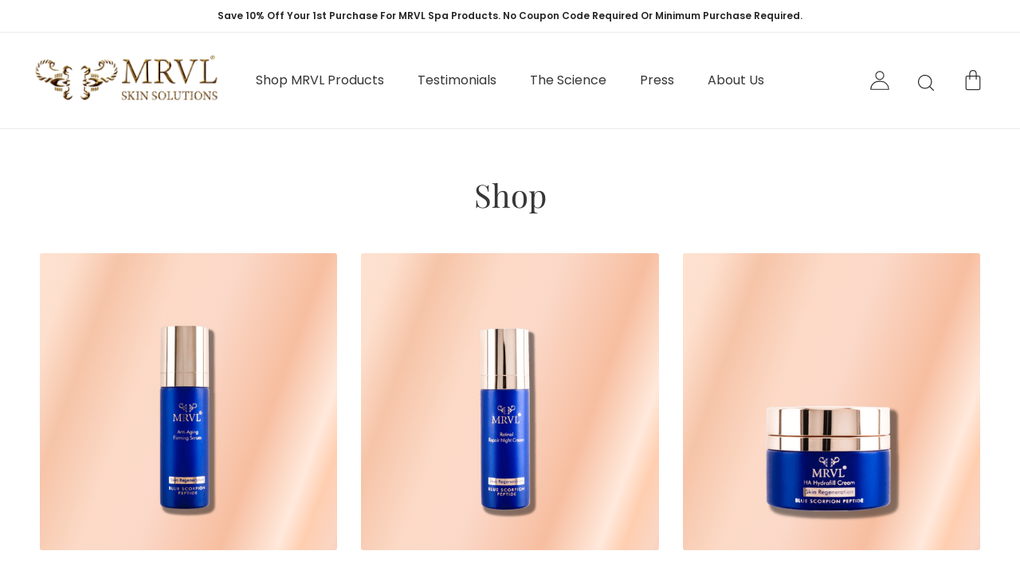

--- FILE ---
content_type: text/html; charset=UTF-8
request_url: https://www.mrvlskin.com/shop/
body_size: 79687
content:
<!doctype html>
<html lang="en-US">
<head><meta charset="UTF-8"><script>if(navigator.userAgent.match(/MSIE|Internet Explorer/i)||navigator.userAgent.match(/Trident\/7\..*?rv:11/i)){var href=document.location.href;if(!href.match(/[?&]nowprocket/)){if(href.indexOf("?")==-1){if(href.indexOf("#")==-1){document.location.href=href+"?nowprocket=1"}else{document.location.href=href.replace("#","?nowprocket=1#")}}else{if(href.indexOf("#")==-1){document.location.href=href+"&nowprocket=1"}else{document.location.href=href.replace("#","&nowprocket=1#")}}}}</script><script>(()=>{class RocketLazyLoadScripts{constructor(){this.v="2.0.4",this.userEvents=["keydown","keyup","mousedown","mouseup","mousemove","mouseover","mouseout","touchmove","touchstart","touchend","touchcancel","wheel","click","dblclick","input"],this.attributeEvents=["onblur","onclick","oncontextmenu","ondblclick","onfocus","onmousedown","onmouseenter","onmouseleave","onmousemove","onmouseout","onmouseover","onmouseup","onmousewheel","onscroll","onsubmit"]}async t(){this.i(),this.o(),/iP(ad|hone)/.test(navigator.userAgent)&&this.h(),this.u(),this.l(this),this.m(),this.k(this),this.p(this),this._(),await Promise.all([this.R(),this.L()]),this.lastBreath=Date.now(),this.S(this),this.P(),this.D(),this.O(),this.M(),await this.C(this.delayedScripts.normal),await this.C(this.delayedScripts.defer),await this.C(this.delayedScripts.async),await this.T(),await this.F(),await this.j(),await this.A(),window.dispatchEvent(new Event("rocket-allScriptsLoaded")),this.everythingLoaded=!0,this.lastTouchEnd&&await new Promise(t=>setTimeout(t,500-Date.now()+this.lastTouchEnd)),this.I(),this.H(),this.U(),this.W()}i(){this.CSPIssue=sessionStorage.getItem("rocketCSPIssue"),document.addEventListener("securitypolicyviolation",t=>{this.CSPIssue||"script-src-elem"!==t.violatedDirective||"data"!==t.blockedURI||(this.CSPIssue=!0,sessionStorage.setItem("rocketCSPIssue",!0))},{isRocket:!0})}o(){window.addEventListener("pageshow",t=>{this.persisted=t.persisted,this.realWindowLoadedFired=!0},{isRocket:!0}),window.addEventListener("pagehide",()=>{this.onFirstUserAction=null},{isRocket:!0})}h(){let t;function e(e){t=e}window.addEventListener("touchstart",e,{isRocket:!0}),window.addEventListener("touchend",function i(o){o.changedTouches[0]&&t.changedTouches[0]&&Math.abs(o.changedTouches[0].pageX-t.changedTouches[0].pageX)<10&&Math.abs(o.changedTouches[0].pageY-t.changedTouches[0].pageY)<10&&o.timeStamp-t.timeStamp<200&&(window.removeEventListener("touchstart",e,{isRocket:!0}),window.removeEventListener("touchend",i,{isRocket:!0}),"INPUT"===o.target.tagName&&"text"===o.target.type||(o.target.dispatchEvent(new TouchEvent("touchend",{target:o.target,bubbles:!0})),o.target.dispatchEvent(new MouseEvent("mouseover",{target:o.target,bubbles:!0})),o.target.dispatchEvent(new PointerEvent("click",{target:o.target,bubbles:!0,cancelable:!0,detail:1,clientX:o.changedTouches[0].clientX,clientY:o.changedTouches[0].clientY})),event.preventDefault()))},{isRocket:!0})}q(t){this.userActionTriggered||("mousemove"!==t.type||this.firstMousemoveIgnored?"keyup"===t.type||"mouseover"===t.type||"mouseout"===t.type||(this.userActionTriggered=!0,this.onFirstUserAction&&this.onFirstUserAction()):this.firstMousemoveIgnored=!0),"click"===t.type&&t.preventDefault(),t.stopPropagation(),t.stopImmediatePropagation(),"touchstart"===this.lastEvent&&"touchend"===t.type&&(this.lastTouchEnd=Date.now()),"click"===t.type&&(this.lastTouchEnd=0),this.lastEvent=t.type,t.composedPath&&t.composedPath()[0].getRootNode()instanceof ShadowRoot&&(t.rocketTarget=t.composedPath()[0]),this.savedUserEvents.push(t)}u(){this.savedUserEvents=[],this.userEventHandler=this.q.bind(this),this.userEvents.forEach(t=>window.addEventListener(t,this.userEventHandler,{passive:!1,isRocket:!0})),document.addEventListener("visibilitychange",this.userEventHandler,{isRocket:!0})}U(){this.userEvents.forEach(t=>window.removeEventListener(t,this.userEventHandler,{passive:!1,isRocket:!0})),document.removeEventListener("visibilitychange",this.userEventHandler,{isRocket:!0}),this.savedUserEvents.forEach(t=>{(t.rocketTarget||t.target).dispatchEvent(new window[t.constructor.name](t.type,t))})}m(){const t="return false",e=Array.from(this.attributeEvents,t=>"data-rocket-"+t),i="["+this.attributeEvents.join("],[")+"]",o="[data-rocket-"+this.attributeEvents.join("],[data-rocket-")+"]",s=(e,i,o)=>{o&&o!==t&&(e.setAttribute("data-rocket-"+i,o),e["rocket"+i]=new Function("event",o),e.setAttribute(i,t))};new MutationObserver(t=>{for(const n of t)"attributes"===n.type&&(n.attributeName.startsWith("data-rocket-")||this.everythingLoaded?n.attributeName.startsWith("data-rocket-")&&this.everythingLoaded&&this.N(n.target,n.attributeName.substring(12)):s(n.target,n.attributeName,n.target.getAttribute(n.attributeName))),"childList"===n.type&&n.addedNodes.forEach(t=>{if(t.nodeType===Node.ELEMENT_NODE)if(this.everythingLoaded)for(const i of[t,...t.querySelectorAll(o)])for(const t of i.getAttributeNames())e.includes(t)&&this.N(i,t.substring(12));else for(const e of[t,...t.querySelectorAll(i)])for(const t of e.getAttributeNames())this.attributeEvents.includes(t)&&s(e,t,e.getAttribute(t))})}).observe(document,{subtree:!0,childList:!0,attributeFilter:[...this.attributeEvents,...e]})}I(){this.attributeEvents.forEach(t=>{document.querySelectorAll("[data-rocket-"+t+"]").forEach(e=>{this.N(e,t)})})}N(t,e){const i=t.getAttribute("data-rocket-"+e);i&&(t.setAttribute(e,i),t.removeAttribute("data-rocket-"+e))}k(t){Object.defineProperty(HTMLElement.prototype,"onclick",{get(){return this.rocketonclick||null},set(e){this.rocketonclick=e,this.setAttribute(t.everythingLoaded?"onclick":"data-rocket-onclick","this.rocketonclick(event)")}})}S(t){function e(e,i){let o=e[i];e[i]=null,Object.defineProperty(e,i,{get:()=>o,set(s){t.everythingLoaded?o=s:e["rocket"+i]=o=s}})}e(document,"onreadystatechange"),e(window,"onload"),e(window,"onpageshow");try{Object.defineProperty(document,"readyState",{get:()=>t.rocketReadyState,set(e){t.rocketReadyState=e},configurable:!0}),document.readyState="loading"}catch(t){console.log("WPRocket DJE readyState conflict, bypassing")}}l(t){this.originalAddEventListener=EventTarget.prototype.addEventListener,this.originalRemoveEventListener=EventTarget.prototype.removeEventListener,this.savedEventListeners=[],EventTarget.prototype.addEventListener=function(e,i,o){o&&o.isRocket||!t.B(e,this)&&!t.userEvents.includes(e)||t.B(e,this)&&!t.userActionTriggered||e.startsWith("rocket-")||t.everythingLoaded?t.originalAddEventListener.call(this,e,i,o):(t.savedEventListeners.push({target:this,remove:!1,type:e,func:i,options:o}),"mouseenter"!==e&&"mouseleave"!==e||t.originalAddEventListener.call(this,e,t.savedUserEvents.push,o))},EventTarget.prototype.removeEventListener=function(e,i,o){o&&o.isRocket||!t.B(e,this)&&!t.userEvents.includes(e)||t.B(e,this)&&!t.userActionTriggered||e.startsWith("rocket-")||t.everythingLoaded?t.originalRemoveEventListener.call(this,e,i,o):t.savedEventListeners.push({target:this,remove:!0,type:e,func:i,options:o})}}J(t,e){this.savedEventListeners=this.savedEventListeners.filter(i=>{let o=i.type,s=i.target||window;return e!==o||t!==s||(this.B(o,s)&&(i.type="rocket-"+o),this.$(i),!1)})}H(){EventTarget.prototype.addEventListener=this.originalAddEventListener,EventTarget.prototype.removeEventListener=this.originalRemoveEventListener,this.savedEventListeners.forEach(t=>this.$(t))}$(t){t.remove?this.originalRemoveEventListener.call(t.target,t.type,t.func,t.options):this.originalAddEventListener.call(t.target,t.type,t.func,t.options)}p(t){let e;function i(e){return t.everythingLoaded?e:e.split(" ").map(t=>"load"===t||t.startsWith("load.")?"rocket-jquery-load":t).join(" ")}function o(o){function s(e){const s=o.fn[e];o.fn[e]=o.fn.init.prototype[e]=function(){return this[0]===window&&t.userActionTriggered&&("string"==typeof arguments[0]||arguments[0]instanceof String?arguments[0]=i(arguments[0]):"object"==typeof arguments[0]&&Object.keys(arguments[0]).forEach(t=>{const e=arguments[0][t];delete arguments[0][t],arguments[0][i(t)]=e})),s.apply(this,arguments),this}}if(o&&o.fn&&!t.allJQueries.includes(o)){const e={DOMContentLoaded:[],"rocket-DOMContentLoaded":[]};for(const t in e)document.addEventListener(t,()=>{e[t].forEach(t=>t())},{isRocket:!0});o.fn.ready=o.fn.init.prototype.ready=function(i){function s(){parseInt(o.fn.jquery)>2?setTimeout(()=>i.bind(document)(o)):i.bind(document)(o)}return"function"==typeof i&&(t.realDomReadyFired?!t.userActionTriggered||t.fauxDomReadyFired?s():e["rocket-DOMContentLoaded"].push(s):e.DOMContentLoaded.push(s)),o([])},s("on"),s("one"),s("off"),t.allJQueries.push(o)}e=o}t.allJQueries=[],o(window.jQuery),Object.defineProperty(window,"jQuery",{get:()=>e,set(t){o(t)}})}P(){const t=new Map;document.write=document.writeln=function(e){const i=document.currentScript,o=document.createRange(),s=i.parentElement;let n=t.get(i);void 0===n&&(n=i.nextSibling,t.set(i,n));const c=document.createDocumentFragment();o.setStart(c,0),c.appendChild(o.createContextualFragment(e)),s.insertBefore(c,n)}}async R(){return new Promise(t=>{this.userActionTriggered?t():this.onFirstUserAction=t})}async L(){return new Promise(t=>{document.addEventListener("DOMContentLoaded",()=>{this.realDomReadyFired=!0,t()},{isRocket:!0})})}async j(){return this.realWindowLoadedFired?Promise.resolve():new Promise(t=>{window.addEventListener("load",t,{isRocket:!0})})}M(){this.pendingScripts=[];this.scriptsMutationObserver=new MutationObserver(t=>{for(const e of t)e.addedNodes.forEach(t=>{"SCRIPT"!==t.tagName||t.noModule||t.isWPRocket||this.pendingScripts.push({script:t,promise:new Promise(e=>{const i=()=>{const i=this.pendingScripts.findIndex(e=>e.script===t);i>=0&&this.pendingScripts.splice(i,1),e()};t.addEventListener("load",i,{isRocket:!0}),t.addEventListener("error",i,{isRocket:!0}),setTimeout(i,1e3)})})})}),this.scriptsMutationObserver.observe(document,{childList:!0,subtree:!0})}async F(){await this.X(),this.pendingScripts.length?(await this.pendingScripts[0].promise,await this.F()):this.scriptsMutationObserver.disconnect()}D(){this.delayedScripts={normal:[],async:[],defer:[]},document.querySelectorAll("script[type$=rocketlazyloadscript]").forEach(t=>{t.hasAttribute("data-rocket-src")?t.hasAttribute("async")&&!1!==t.async?this.delayedScripts.async.push(t):t.hasAttribute("defer")&&!1!==t.defer||"module"===t.getAttribute("data-rocket-type")?this.delayedScripts.defer.push(t):this.delayedScripts.normal.push(t):this.delayedScripts.normal.push(t)})}async _(){await this.L();let t=[];document.querySelectorAll("script[type$=rocketlazyloadscript][data-rocket-src]").forEach(e=>{let i=e.getAttribute("data-rocket-src");if(i&&!i.startsWith("data:")){i.startsWith("//")&&(i=location.protocol+i);try{const o=new URL(i).origin;o!==location.origin&&t.push({src:o,crossOrigin:e.crossOrigin||"module"===e.getAttribute("data-rocket-type")})}catch(t){}}}),t=[...new Map(t.map(t=>[JSON.stringify(t),t])).values()],this.Y(t,"preconnect")}async G(t){if(await this.K(),!0!==t.noModule||!("noModule"in HTMLScriptElement.prototype))return new Promise(e=>{let i;function o(){(i||t).setAttribute("data-rocket-status","executed"),e()}try{if(navigator.userAgent.includes("Firefox/")||""===navigator.vendor||this.CSPIssue)i=document.createElement("script"),[...t.attributes].forEach(t=>{let e=t.nodeName;"type"!==e&&("data-rocket-type"===e&&(e="type"),"data-rocket-src"===e&&(e="src"),i.setAttribute(e,t.nodeValue))}),t.text&&(i.text=t.text),t.nonce&&(i.nonce=t.nonce),i.hasAttribute("src")?(i.addEventListener("load",o,{isRocket:!0}),i.addEventListener("error",()=>{i.setAttribute("data-rocket-status","failed-network"),e()},{isRocket:!0}),setTimeout(()=>{i.isConnected||e()},1)):(i.text=t.text,o()),i.isWPRocket=!0,t.parentNode.replaceChild(i,t);else{const i=t.getAttribute("data-rocket-type"),s=t.getAttribute("data-rocket-src");i?(t.type=i,t.removeAttribute("data-rocket-type")):t.removeAttribute("type"),t.addEventListener("load",o,{isRocket:!0}),t.addEventListener("error",i=>{this.CSPIssue&&i.target.src.startsWith("data:")?(console.log("WPRocket: CSP fallback activated"),t.removeAttribute("src"),this.G(t).then(e)):(t.setAttribute("data-rocket-status","failed-network"),e())},{isRocket:!0}),s?(t.fetchPriority="high",t.removeAttribute("data-rocket-src"),t.src=s):t.src="data:text/javascript;base64,"+window.btoa(unescape(encodeURIComponent(t.text)))}}catch(i){t.setAttribute("data-rocket-status","failed-transform"),e()}});t.setAttribute("data-rocket-status","skipped")}async C(t){const e=t.shift();return e?(e.isConnected&&await this.G(e),this.C(t)):Promise.resolve()}O(){this.Y([...this.delayedScripts.normal,...this.delayedScripts.defer,...this.delayedScripts.async],"preload")}Y(t,e){this.trash=this.trash||[];let i=!0;var o=document.createDocumentFragment();t.forEach(t=>{const s=t.getAttribute&&t.getAttribute("data-rocket-src")||t.src;if(s&&!s.startsWith("data:")){const n=document.createElement("link");n.href=s,n.rel=e,"preconnect"!==e&&(n.as="script",n.fetchPriority=i?"high":"low"),t.getAttribute&&"module"===t.getAttribute("data-rocket-type")&&(n.crossOrigin=!0),t.crossOrigin&&(n.crossOrigin=t.crossOrigin),t.integrity&&(n.integrity=t.integrity),t.nonce&&(n.nonce=t.nonce),o.appendChild(n),this.trash.push(n),i=!1}}),document.head.appendChild(o)}W(){this.trash.forEach(t=>t.remove())}async T(){try{document.readyState="interactive"}catch(t){}this.fauxDomReadyFired=!0;try{await this.K(),this.J(document,"readystatechange"),document.dispatchEvent(new Event("rocket-readystatechange")),await this.K(),document.rocketonreadystatechange&&document.rocketonreadystatechange(),await this.K(),this.J(document,"DOMContentLoaded"),document.dispatchEvent(new Event("rocket-DOMContentLoaded")),await this.K(),this.J(window,"DOMContentLoaded"),window.dispatchEvent(new Event("rocket-DOMContentLoaded"))}catch(t){console.error(t)}}async A(){try{document.readyState="complete"}catch(t){}try{await this.K(),this.J(document,"readystatechange"),document.dispatchEvent(new Event("rocket-readystatechange")),await this.K(),document.rocketonreadystatechange&&document.rocketonreadystatechange(),await this.K(),this.J(window,"load"),window.dispatchEvent(new Event("rocket-load")),await this.K(),window.rocketonload&&window.rocketonload(),await this.K(),this.allJQueries.forEach(t=>t(window).trigger("rocket-jquery-load")),await this.K(),this.J(window,"pageshow");const t=new Event("rocket-pageshow");t.persisted=this.persisted,window.dispatchEvent(t),await this.K(),window.rocketonpageshow&&window.rocketonpageshow({persisted:this.persisted})}catch(t){console.error(t)}}async K(){Date.now()-this.lastBreath>45&&(await this.X(),this.lastBreath=Date.now())}async X(){return document.hidden?new Promise(t=>setTimeout(t)):new Promise(t=>requestAnimationFrame(t))}B(t,e){return e===document&&"readystatechange"===t||(e===document&&"DOMContentLoaded"===t||(e===window&&"DOMContentLoaded"===t||(e===window&&"load"===t||e===window&&"pageshow"===t)))}static run(){(new RocketLazyLoadScripts).t()}}RocketLazyLoadScripts.run()})();</script>
	
	<meta name="viewport" content="width=device-width, initial-scale=1">
	<link rel="profile" href="https://gmpg.org/xfn/11">
	<meta name='robots' content='index, follow, max-image-preview:large, max-snippet:-1, max-video-preview:-1' />
<script type="rocketlazyloadscript">window._wca = window._wca || [];</script>

	<!-- This site is optimized with the Yoast SEO plugin v26.5 - https://yoast.com/wordpress/plugins/seo/ -->
	<title>Shop | MRVL Skin Solutions</title>
<link crossorigin data-rocket-preload as="font" href="https://www.mrvlskin.com/wp-content/plugins/woocommerce/assets/fonts/WooCommerce.woff2" rel="preload">
<link crossorigin data-rocket-preload as="font" href="https://www.mrvlskin.com/wp-content/plugins/elementor/assets/lib/font-awesome/webfonts/fa-solid-900.woff2" rel="preload">
<link crossorigin data-rocket-preload as="font" href="https://www.mrvlskin.com/wp-content/plugins/elementor/assets/lib/eicons/fonts/eicons.woff2?5.44.0" rel="preload">
<link crossorigin data-rocket-preload as="font" href="https://www.mrvlskin.com/wp-content/uploads/elementor/google-fonts/fonts/playfairdisplay-nufid-vyszvivyub_rj3ij__anpxdtzyga.woff2" rel="preload">
<link crossorigin data-rocket-preload as="font" href="https://www.mrvlskin.com/wp-content/uploads/elementor/google-fonts/fonts/opensans-memvyags126mizpba-uvwbx2vvnxbbobj2ovtvomu1ab.woff2" rel="preload">
<link crossorigin data-rocket-preload as="font" href="https://www.mrvlskin.com/wp-content/uploads/elementor/google-fonts/fonts/opensans-memvyags126mizpba-uvwbx2vvnxbbobj2ovtugmu1ab.woff2" rel="preload">
<link crossorigin data-rocket-preload as="font" href="https://www.mrvlskin.com/wp-content/uploads/elementor/google-fonts/fonts/opensans-memvyags126mizpba-uvwbx2vvnxbbobj2ovts-muw.woff2" rel="preload">
<link crossorigin data-rocket-preload as="font" href="https://www.mrvlskin.com/wp-content/uploads/elementor/google-fonts/fonts/poppins-pxieyp8kv8jhgfvrjjfecg.woff2" rel="preload">
<link crossorigin data-rocket-preload as="font" href="https://www.mrvlskin.com/wp-content/uploads/elementor/google-fonts/fonts/poppins-pxibyp8kv8jhgfvrlej6z1xlfq.woff2" rel="preload">
<link crossorigin data-rocket-preload as="font" href="https://www.mrvlskin.com/wp-content/uploads/elementor/google-fonts/fonts/montserrat-jtusjig1_i6t8kchkm459wlhyw.woff2" rel="preload">
<link crossorigin data-rocket-preload as="font" href="https://www.mrvlskin.com/wp-content/plugins/elementor/assets/lib/font-awesome/webfonts/fa-brands-400.woff2" rel="preload">
<style id="wpr-usedcss">img:is([sizes=auto i],[sizes^="auto," i]){contain-intrinsic-size:3000px 1500px}img.emoji{display:inline!important;border:none!important;box-shadow:none!important;height:1em!important;width:1em!important;margin:0 .07em!important;vertical-align:-.1em!important;background:0 0!important;padding:0!important}:where(.wp-block-button__link){border-radius:9999px;box-shadow:none;padding:calc(.667em + 2px) calc(1.333em + 2px);text-decoration:none}:root :where(.wp-block-button .wp-block-button__link.is-style-outline),:root :where(.wp-block-button.is-style-outline>.wp-block-button__link){border:2px solid;padding:.667em 1.333em}:root :where(.wp-block-button .wp-block-button__link.is-style-outline:not(.has-text-color)),:root :where(.wp-block-button.is-style-outline>.wp-block-button__link:not(.has-text-color)){color:currentColor}:root :where(.wp-block-button .wp-block-button__link.is-style-outline:not(.has-background)),:root :where(.wp-block-button.is-style-outline>.wp-block-button__link:not(.has-background)){background-color:initial;background-image:none}:where(.wp-block-calendar table:not(.has-background) th){background:#ddd}:where(.wp-block-columns){margin-bottom:1.75em}:where(.wp-block-columns.has-background){padding:1.25em 2.375em}:where(.wp-block-post-comments input[type=submit]){border:none}.wp-block-cover{align-items:center;background-position:50%;box-sizing:border-box;display:flex;justify-content:center;min-height:430px;overflow:hidden;overflow:clip;padding:1em;position:relative}.wp-block-cover.has-parallax{background-attachment:fixed;background-repeat:no-repeat;background-size:cover}@supports (-webkit-touch-callout:inherit){.wp-block-cover.has-parallax{background-attachment:scroll}}:where(.wp-block-cover-image:not(.has-text-color)),:where(.wp-block-cover:not(.has-text-color)){color:#fff}:where(.wp-block-cover-image.is-light:not(.has-text-color)),:where(.wp-block-cover.is-light:not(.has-text-color)){color:#000}:root :where(.wp-block-cover h1:not(.has-text-color)),:root :where(.wp-block-cover h2:not(.has-text-color)),:root :where(.wp-block-cover h3:not(.has-text-color)),:root :where(.wp-block-cover h4:not(.has-text-color)),:root :where(.wp-block-cover h5:not(.has-text-color)),:root :where(.wp-block-cover h6:not(.has-text-color)),:root :where(.wp-block-cover p:not(.has-text-color)){color:inherit}:where(.wp-block-file){margin-bottom:1.5em}:where(.wp-block-file__button){border-radius:2em;display:inline-block;padding:.5em 1em}:where(.wp-block-file__button):is(a):active,:where(.wp-block-file__button):is(a):focus,:where(.wp-block-file__button):is(a):hover,:where(.wp-block-file__button):is(a):visited{box-shadow:none;color:#fff;opacity:.85;text-decoration:none}:where(.wp-block-group.wp-block-group-is-layout-constrained){position:relative}:root :where(.wp-block-image.is-style-rounded img,.wp-block-image .is-style-rounded img){border-radius:9999px}:where(.wp-block-latest-comments:not([style*=line-height] .wp-block-latest-comments__comment)){line-height:1.1}:where(.wp-block-latest-comments:not([style*=line-height] .wp-block-latest-comments__comment-excerpt p)){line-height:1.8}:root :where(.wp-block-latest-posts.is-grid){padding:0}:root :where(.wp-block-latest-posts.wp-block-latest-posts__list){padding-left:0}ul{box-sizing:border-box}:root :where(.wp-block-list.has-background){padding:1.25em 2.375em}:where(.wp-block-navigation.has-background .wp-block-navigation-item a:not(.wp-element-button)),:where(.wp-block-navigation.has-background .wp-block-navigation-submenu a:not(.wp-element-button)){padding:.5em 1em}:where(.wp-block-navigation .wp-block-navigation__submenu-container .wp-block-navigation-item a:not(.wp-element-button)),:where(.wp-block-navigation .wp-block-navigation__submenu-container .wp-block-navigation-submenu a:not(.wp-element-button)),:where(.wp-block-navigation .wp-block-navigation__submenu-container .wp-block-navigation-submenu button.wp-block-navigation-item__content),:where(.wp-block-navigation .wp-block-navigation__submenu-container .wp-block-pages-list__item button.wp-block-navigation-item__content){padding:.5em 1em}:root :where(p.has-background){padding:1.25em 2.375em}:where(p.has-text-color:not(.has-link-color)) a{color:inherit}:where(.wp-block-post-comments-form) input:not([type=submit]),:where(.wp-block-post-comments-form) textarea{border:1px solid #949494;font-family:inherit;font-size:1em}:where(.wp-block-post-comments-form) input:where(:not([type=submit]):not([type=checkbox])),:where(.wp-block-post-comments-form) textarea{padding:calc(.667em + 2px)}:where(.wp-block-post-excerpt){box-sizing:border-box;margin-bottom:var(--wp--style--block-gap);margin-top:var(--wp--style--block-gap)}:where(.wp-block-preformatted.has-background){padding:1.25em 2.375em}:where(.wp-block-search__button){border:1px solid #ccc;padding:6px 10px}:where(.wp-block-search__input){font-family:inherit;font-size:inherit;font-style:inherit;font-weight:inherit;letter-spacing:inherit;line-height:inherit;text-transform:inherit}:where(.wp-block-search__button-inside .wp-block-search__inside-wrapper){border:1px solid #949494;box-sizing:border-box;padding:4px}:where(.wp-block-search__button-inside .wp-block-search__inside-wrapper) .wp-block-search__input{border:none;border-radius:0;padding:0 4px}:where(.wp-block-search__button-inside .wp-block-search__inside-wrapper) .wp-block-search__input:focus{outline:0}:where(.wp-block-search__button-inside .wp-block-search__inside-wrapper) :where(.wp-block-search__button){padding:4px 8px}:root :where(.wp-block-separator.is-style-dots){height:auto;line-height:1;text-align:center}:root :where(.wp-block-separator.is-style-dots):before{color:currentColor;content:"···";font-family:serif;font-size:1.5em;letter-spacing:2em;padding-left:2em}:root :where(.wp-block-site-logo.is-style-rounded){border-radius:9999px}:where(.wp-block-social-links:not(.is-style-logos-only)) .wp-social-link{background-color:#f0f0f0;color:#444}:where(.wp-block-social-links:not(.is-style-logos-only)) .wp-social-link-amazon{background-color:#f90;color:#fff}:where(.wp-block-social-links:not(.is-style-logos-only)) .wp-social-link-bandcamp{background-color:#1ea0c3;color:#fff}:where(.wp-block-social-links:not(.is-style-logos-only)) .wp-social-link-behance{background-color:#0757fe;color:#fff}:where(.wp-block-social-links:not(.is-style-logos-only)) .wp-social-link-bluesky{background-color:#0a7aff;color:#fff}:where(.wp-block-social-links:not(.is-style-logos-only)) .wp-social-link-codepen{background-color:#1e1f26;color:#fff}:where(.wp-block-social-links:not(.is-style-logos-only)) .wp-social-link-deviantart{background-color:#02e49b;color:#fff}:where(.wp-block-social-links:not(.is-style-logos-only)) .wp-social-link-discord{background-color:#5865f2;color:#fff}:where(.wp-block-social-links:not(.is-style-logos-only)) .wp-social-link-dribbble{background-color:#e94c89;color:#fff}:where(.wp-block-social-links:not(.is-style-logos-only)) .wp-social-link-dropbox{background-color:#4280ff;color:#fff}:where(.wp-block-social-links:not(.is-style-logos-only)) .wp-social-link-etsy{background-color:#f45800;color:#fff}:where(.wp-block-social-links:not(.is-style-logos-only)) .wp-social-link-facebook{background-color:#0866ff;color:#fff}:where(.wp-block-social-links:not(.is-style-logos-only)) .wp-social-link-fivehundredpx{background-color:#000;color:#fff}:where(.wp-block-social-links:not(.is-style-logos-only)) .wp-social-link-flickr{background-color:#0461dd;color:#fff}:where(.wp-block-social-links:not(.is-style-logos-only)) .wp-social-link-foursquare{background-color:#e65678;color:#fff}:where(.wp-block-social-links:not(.is-style-logos-only)) .wp-social-link-github{background-color:#24292d;color:#fff}:where(.wp-block-social-links:not(.is-style-logos-only)) .wp-social-link-goodreads{background-color:#eceadd;color:#382110}:where(.wp-block-social-links:not(.is-style-logos-only)) .wp-social-link-google{background-color:#ea4434;color:#fff}:where(.wp-block-social-links:not(.is-style-logos-only)) .wp-social-link-gravatar{background-color:#1d4fc4;color:#fff}:where(.wp-block-social-links:not(.is-style-logos-only)) .wp-social-link-instagram{background-color:#f00075;color:#fff}:where(.wp-block-social-links:not(.is-style-logos-only)) .wp-social-link-lastfm{background-color:#e21b24;color:#fff}:where(.wp-block-social-links:not(.is-style-logos-only)) .wp-social-link-linkedin{background-color:#0d66c2;color:#fff}:where(.wp-block-social-links:not(.is-style-logos-only)) .wp-social-link-mastodon{background-color:#3288d4;color:#fff}:where(.wp-block-social-links:not(.is-style-logos-only)) .wp-social-link-medium{background-color:#000;color:#fff}:where(.wp-block-social-links:not(.is-style-logos-only)) .wp-social-link-meetup{background-color:#f6405f;color:#fff}:where(.wp-block-social-links:not(.is-style-logos-only)) .wp-social-link-patreon{background-color:#000;color:#fff}:where(.wp-block-social-links:not(.is-style-logos-only)) .wp-social-link-pinterest{background-color:#e60122;color:#fff}:where(.wp-block-social-links:not(.is-style-logos-only)) .wp-social-link-pocket{background-color:#ef4155;color:#fff}:where(.wp-block-social-links:not(.is-style-logos-only)) .wp-social-link-reddit{background-color:#ff4500;color:#fff}:where(.wp-block-social-links:not(.is-style-logos-only)) .wp-social-link-skype{background-color:#0478d7;color:#fff}:where(.wp-block-social-links:not(.is-style-logos-only)) .wp-social-link-snapchat{background-color:#fefc00;color:#fff;stroke:#000}:where(.wp-block-social-links:not(.is-style-logos-only)) .wp-social-link-soundcloud{background-color:#ff5600;color:#fff}:where(.wp-block-social-links:not(.is-style-logos-only)) .wp-social-link-spotify{background-color:#1bd760;color:#fff}:where(.wp-block-social-links:not(.is-style-logos-only)) .wp-social-link-telegram{background-color:#2aabee;color:#fff}:where(.wp-block-social-links:not(.is-style-logos-only)) .wp-social-link-threads{background-color:#000;color:#fff}:where(.wp-block-social-links:not(.is-style-logos-only)) .wp-social-link-tiktok{background-color:#000;color:#fff}:where(.wp-block-social-links:not(.is-style-logos-only)) .wp-social-link-tumblr{background-color:#011835;color:#fff}:where(.wp-block-social-links:not(.is-style-logos-only)) .wp-social-link-twitch{background-color:#6440a4;color:#fff}:where(.wp-block-social-links:not(.is-style-logos-only)) .wp-social-link-twitter{background-color:#1da1f2;color:#fff}:where(.wp-block-social-links:not(.is-style-logos-only)) .wp-social-link-vimeo{background-color:#1eb7ea;color:#fff}:where(.wp-block-social-links:not(.is-style-logos-only)) .wp-social-link-vk{background-color:#4680c2;color:#fff}:where(.wp-block-social-links:not(.is-style-logos-only)) .wp-social-link-wordpress{background-color:#3499cd;color:#fff}:where(.wp-block-social-links:not(.is-style-logos-only)) .wp-social-link-whatsapp{background-color:#25d366;color:#fff}:where(.wp-block-social-links:not(.is-style-logos-only)) .wp-social-link-x{background-color:#000;color:#fff}:where(.wp-block-social-links:not(.is-style-logos-only)) .wp-social-link-yelp{background-color:#d32422;color:#fff}:where(.wp-block-social-links:not(.is-style-logos-only)) .wp-social-link-youtube{background-color:red;color:#fff}:where(.wp-block-social-links.is-style-logos-only) .wp-social-link{background:0 0}:where(.wp-block-social-links.is-style-logos-only) .wp-social-link svg{height:1.25em;width:1.25em}:where(.wp-block-social-links.is-style-logos-only) .wp-social-link-amazon{color:#f90}:where(.wp-block-social-links.is-style-logos-only) .wp-social-link-bandcamp{color:#1ea0c3}:where(.wp-block-social-links.is-style-logos-only) .wp-social-link-behance{color:#0757fe}:where(.wp-block-social-links.is-style-logos-only) .wp-social-link-bluesky{color:#0a7aff}:where(.wp-block-social-links.is-style-logos-only) .wp-social-link-codepen{color:#1e1f26}:where(.wp-block-social-links.is-style-logos-only) .wp-social-link-deviantart{color:#02e49b}:where(.wp-block-social-links.is-style-logos-only) .wp-social-link-discord{color:#5865f2}:where(.wp-block-social-links.is-style-logos-only) .wp-social-link-dribbble{color:#e94c89}:where(.wp-block-social-links.is-style-logos-only) .wp-social-link-dropbox{color:#4280ff}:where(.wp-block-social-links.is-style-logos-only) .wp-social-link-etsy{color:#f45800}:where(.wp-block-social-links.is-style-logos-only) .wp-social-link-facebook{color:#0866ff}:where(.wp-block-social-links.is-style-logos-only) .wp-social-link-fivehundredpx{color:#000}:where(.wp-block-social-links.is-style-logos-only) .wp-social-link-flickr{color:#0461dd}:where(.wp-block-social-links.is-style-logos-only) .wp-social-link-foursquare{color:#e65678}:where(.wp-block-social-links.is-style-logos-only) .wp-social-link-github{color:#24292d}:where(.wp-block-social-links.is-style-logos-only) .wp-social-link-goodreads{color:#382110}:where(.wp-block-social-links.is-style-logos-only) .wp-social-link-google{color:#ea4434}:where(.wp-block-social-links.is-style-logos-only) .wp-social-link-gravatar{color:#1d4fc4}:where(.wp-block-social-links.is-style-logos-only) .wp-social-link-instagram{color:#f00075}:where(.wp-block-social-links.is-style-logos-only) .wp-social-link-lastfm{color:#e21b24}:where(.wp-block-social-links.is-style-logos-only) .wp-social-link-linkedin{color:#0d66c2}:where(.wp-block-social-links.is-style-logos-only) .wp-social-link-mastodon{color:#3288d4}:where(.wp-block-social-links.is-style-logos-only) .wp-social-link-medium{color:#000}:where(.wp-block-social-links.is-style-logos-only) .wp-social-link-meetup{color:#f6405f}:where(.wp-block-social-links.is-style-logos-only) .wp-social-link-patreon{color:#000}:where(.wp-block-social-links.is-style-logos-only) .wp-social-link-pinterest{color:#e60122}:where(.wp-block-social-links.is-style-logos-only) .wp-social-link-pocket{color:#ef4155}:where(.wp-block-social-links.is-style-logos-only) .wp-social-link-reddit{color:#ff4500}:where(.wp-block-social-links.is-style-logos-only) .wp-social-link-skype{color:#0478d7}:where(.wp-block-social-links.is-style-logos-only) .wp-social-link-snapchat{color:#fff;stroke:#000}:where(.wp-block-social-links.is-style-logos-only) .wp-social-link-soundcloud{color:#ff5600}:where(.wp-block-social-links.is-style-logos-only) .wp-social-link-spotify{color:#1bd760}:where(.wp-block-social-links.is-style-logos-only) .wp-social-link-telegram{color:#2aabee}:where(.wp-block-social-links.is-style-logos-only) .wp-social-link-threads{color:#000}:where(.wp-block-social-links.is-style-logos-only) .wp-social-link-tiktok{color:#000}:where(.wp-block-social-links.is-style-logos-only) .wp-social-link-tumblr{color:#011835}:where(.wp-block-social-links.is-style-logos-only) .wp-social-link-twitch{color:#6440a4}:where(.wp-block-social-links.is-style-logos-only) .wp-social-link-twitter{color:#1da1f2}:where(.wp-block-social-links.is-style-logos-only) .wp-social-link-vimeo{color:#1eb7ea}:where(.wp-block-social-links.is-style-logos-only) .wp-social-link-vk{color:#4680c2}:where(.wp-block-social-links.is-style-logos-only) .wp-social-link-whatsapp{color:#25d366}:where(.wp-block-social-links.is-style-logos-only) .wp-social-link-wordpress{color:#3499cd}:where(.wp-block-social-links.is-style-logos-only) .wp-social-link-x{color:#000}:where(.wp-block-social-links.is-style-logos-only) .wp-social-link-yelp{color:#d32422}:where(.wp-block-social-links.is-style-logos-only) .wp-social-link-youtube{color:red}:root :where(.wp-block-social-links .wp-social-link a){padding:.25em}:root :where(.wp-block-social-links.is-style-logos-only .wp-social-link a){padding:0}:root :where(.wp-block-social-links.is-style-pill-shape .wp-social-link a){padding-left:.6666666667em;padding-right:.6666666667em}:root :where(.wp-block-tag-cloud.is-style-outline){display:flex;flex-wrap:wrap;gap:1ch}:root :where(.wp-block-tag-cloud.is-style-outline a){border:1px solid;font-size:unset!important;margin-right:0;padding:1ch 2ch;text-decoration:none!important}:root :where(.wp-block-table-of-contents){box-sizing:border-box}:where(.wp-block-term-description){box-sizing:border-box;margin-bottom:var(--wp--style--block-gap);margin-top:var(--wp--style--block-gap)}:where(pre.wp-block-verse){font-family:inherit}:root{--wp--preset--font-size--normal:16px;--wp--preset--font-size--huge:42px}.screen-reader-text{border:0;clip-path:inset(50%);height:1px;margin:-1px;overflow:hidden;padding:0;position:absolute;width:1px;word-wrap:normal!important}.screen-reader-text:focus{background-color:#ddd;clip-path:none;color:#444;display:block;font-size:1em;height:auto;left:5px;line-height:normal;padding:15px 23px 14px;text-decoration:none;top:5px;width:auto;z-index:100000}html :where(.has-border-color){border-style:solid}html :where([style*=border-top-color]){border-top-style:solid}html :where([style*=border-right-color]){border-right-style:solid}html :where([style*=border-bottom-color]){border-bottom-style:solid}html :where([style*=border-left-color]){border-left-style:solid}html :where([style*=border-width]){border-style:solid}html :where([style*=border-top-width]){border-top-style:solid}html :where([style*=border-right-width]){border-right-style:solid}html :where([style*=border-bottom-width]){border-bottom-style:solid}html :where([style*=border-left-width]){border-left-style:solid}html :where(img[class*=wp-image-]){height:auto;max-width:100%}:where(figure){margin:0 0 1em}html :where(.is-position-sticky){--wp-admin--admin-bar--position-offset:var(--wp-admin--admin-bar--height,0px)}@media screen and (max-width:600px){html :where(.is-position-sticky){--wp-admin--admin-bar--position-offset:0px}}.mejs-container{background:#000;font-family:Helvetica,Arial,serif;position:relative;text-align:left;text-indent:0;vertical-align:top}.mejs-container,.mejs-container *{box-sizing:border-box}.mejs-container:focus{outline:0}.mejs-mediaelement{left:0;position:absolute;top:0}.mejs-mediaelement{height:100%;width:100%;z-index:0}.mejs-container{clear:both;max-width:100%}.mejs-container *{font-family:Helvetica,Arial}.mejs-container{background:#222}:root{--wp--preset--aspect-ratio--square:1;--wp--preset--aspect-ratio--4-3:4/3;--wp--preset--aspect-ratio--3-4:3/4;--wp--preset--aspect-ratio--3-2:3/2;--wp--preset--aspect-ratio--2-3:2/3;--wp--preset--aspect-ratio--16-9:16/9;--wp--preset--aspect-ratio--9-16:9/16;--wp--preset--color--black:#000000;--wp--preset--color--cyan-bluish-gray:#abb8c3;--wp--preset--color--white:#ffffff;--wp--preset--color--pale-pink:#f78da7;--wp--preset--color--vivid-red:#cf2e2e;--wp--preset--color--luminous-vivid-orange:#ff6900;--wp--preset--color--luminous-vivid-amber:#fcb900;--wp--preset--color--light-green-cyan:#7bdcb5;--wp--preset--color--vivid-green-cyan:#00d084;--wp--preset--color--pale-cyan-blue:#8ed1fc;--wp--preset--color--vivid-cyan-blue:#0693e3;--wp--preset--color--vivid-purple:#9b51e0;--wp--preset--gradient--vivid-cyan-blue-to-vivid-purple:linear-gradient(135deg,rgba(6, 147, 227, 1) 0%,rgb(155, 81, 224) 100%);--wp--preset--gradient--light-green-cyan-to-vivid-green-cyan:linear-gradient(135deg,rgb(122, 220, 180) 0%,rgb(0, 208, 130) 100%);--wp--preset--gradient--luminous-vivid-amber-to-luminous-vivid-orange:linear-gradient(135deg,rgba(252, 185, 0, 1) 0%,rgba(255, 105, 0, 1) 100%);--wp--preset--gradient--luminous-vivid-orange-to-vivid-red:linear-gradient(135deg,rgba(255, 105, 0, 1) 0%,rgb(207, 46, 46) 100%);--wp--preset--gradient--very-light-gray-to-cyan-bluish-gray:linear-gradient(135deg,rgb(238, 238, 238) 0%,rgb(169, 184, 195) 100%);--wp--preset--gradient--cool-to-warm-spectrum:linear-gradient(135deg,rgb(74, 234, 220) 0%,rgb(151, 120, 209) 20%,rgb(207, 42, 186) 40%,rgb(238, 44, 130) 60%,rgb(251, 105, 98) 80%,rgb(254, 248, 76) 100%);--wp--preset--gradient--blush-light-purple:linear-gradient(135deg,rgb(255, 206, 236) 0%,rgb(152, 150, 240) 100%);--wp--preset--gradient--blush-bordeaux:linear-gradient(135deg,rgb(254, 205, 165) 0%,rgb(254, 45, 45) 50%,rgb(107, 0, 62) 100%);--wp--preset--gradient--luminous-dusk:linear-gradient(135deg,rgb(255, 203, 112) 0%,rgb(199, 81, 192) 50%,rgb(65, 88, 208) 100%);--wp--preset--gradient--pale-ocean:linear-gradient(135deg,rgb(255, 245, 203) 0%,rgb(182, 227, 212) 50%,rgb(51, 167, 181) 100%);--wp--preset--gradient--electric-grass:linear-gradient(135deg,rgb(202, 248, 128) 0%,rgb(113, 206, 126) 100%);--wp--preset--gradient--midnight:linear-gradient(135deg,rgb(2, 3, 129) 0%,rgb(40, 116, 252) 100%);--wp--preset--font-size--small:13px;--wp--preset--font-size--medium:20px;--wp--preset--font-size--large:36px;--wp--preset--font-size--x-large:42px;--wp--preset--spacing--20:0.44rem;--wp--preset--spacing--30:0.67rem;--wp--preset--spacing--40:1rem;--wp--preset--spacing--50:1.5rem;--wp--preset--spacing--60:2.25rem;--wp--preset--spacing--70:3.38rem;--wp--preset--spacing--80:5.06rem;--wp--preset--shadow--natural:6px 6px 9px rgba(0, 0, 0, .2);--wp--preset--shadow--deep:12px 12px 50px rgba(0, 0, 0, .4);--wp--preset--shadow--sharp:6px 6px 0px rgba(0, 0, 0, .2);--wp--preset--shadow--outlined:6px 6px 0px -3px rgba(255, 255, 255, 1),6px 6px rgba(0, 0, 0, 1);--wp--preset--shadow--crisp:6px 6px 0px rgba(0, 0, 0, 1)}:root{--wp--style--global--content-size:800px;--wp--style--global--wide-size:1200px}:where(body){margin:0}:where(.wp-site-blocks)>*{margin-block-start:24px;margin-block-end:0}:where(.wp-site-blocks)>:first-child{margin-block-start:0}:where(.wp-site-blocks)>:last-child{margin-block-end:0}:root{--wp--style--block-gap:24px}:root :where(.is-layout-flow)>:first-child{margin-block-start:0}:root :where(.is-layout-flow)>:last-child{margin-block-end:0}:root :where(.is-layout-flow)>*{margin-block-start:24px;margin-block-end:0}:root :where(.is-layout-constrained)>:first-child{margin-block-start:0}:root :where(.is-layout-constrained)>:last-child{margin-block-end:0}:root :where(.is-layout-constrained)>*{margin-block-start:24px;margin-block-end:0}:root :where(.is-layout-flex){gap:24px}:root :where(.is-layout-grid){gap:24px}body{padding-top:0;padding-right:0;padding-bottom:0;padding-left:0}a:where(:not(.wp-element-button)){text-decoration:underline}:root :where(.wp-element-button,.wp-block-button__link){background-color:#32373c;border-width:0;color:#fff;font-family:inherit;font-size:inherit;line-height:inherit;padding:calc(.667em + 2px) calc(1.333em + 2px);text-decoration:none}:root :where(.wp-block-pullquote){font-size:1.5em;line-height:1.6}.woocommerce .woocommerce-error .button,.woocommerce .woocommerce-message .button,.woocommerce-page .woocommerce-error .button,.woocommerce-page .woocommerce-message .button{float:right}.woocommerce img,.woocommerce-page img{height:auto;max-width:100%}.woocommerce #content div.product div.images,.woocommerce div.product div.images,.woocommerce-page #content div.product div.images,.woocommerce-page div.product div.images{float:left;width:48%}.woocommerce #content div.product div.thumbnails::after,.woocommerce #content div.product div.thumbnails::before,.woocommerce div.product div.thumbnails::after,.woocommerce div.product div.thumbnails::before,.woocommerce-page #content div.product div.thumbnails::after,.woocommerce-page #content div.product div.thumbnails::before,.woocommerce-page div.product div.thumbnails::after,.woocommerce-page div.product div.thumbnails::before{content:" ";display:table}.woocommerce #content div.product div.thumbnails::after,.woocommerce div.product div.thumbnails::after,.woocommerce-page #content div.product div.thumbnails::after,.woocommerce-page div.product div.thumbnails::after{clear:both}.woocommerce #content div.product div.thumbnails a,.woocommerce div.product div.thumbnails a,.woocommerce-page #content div.product div.thumbnails a,.woocommerce-page div.product div.thumbnails a{float:left;width:30.75%;margin-right:3.8%;margin-bottom:1em}.woocommerce #content div.product div.thumbnails a.last,.woocommerce div.product div.thumbnails a.last,.woocommerce-page #content div.product div.thumbnails a.last,.woocommerce-page div.product div.thumbnails a.last{margin-right:0}.woocommerce #content div.product div.thumbnails a.first,.woocommerce div.product div.thumbnails a.first,.woocommerce-page #content div.product div.thumbnails a.first,.woocommerce-page div.product div.thumbnails a.first{clear:both}.woocommerce div.product div.thumbnails.columns-1 a{width:100%;margin-right:0;float:none}.woocommerce div.product div.thumbnails.columns-2 a{width:48%}.woocommerce #content div.product div.thumbnails.columns-4 a,.woocommerce div.product div.thumbnails.columns-4 a,.woocommerce-page #content div.product div.thumbnails.columns-4 a,.woocommerce-page div.product div.thumbnails.columns-4 a{width:22.05%}.woocommerce div.product div.thumbnails.columns-5 a{width:16.9%}.woocommerce div.product div.summary{float:right;width:48%;clear:none}.woocommerce #content div.product .woocommerce-tabs,.woocommerce div.product .woocommerce-tabs,.woocommerce-page #content div.product .woocommerce-tabs,.woocommerce-page div.product .woocommerce-tabs{clear:both}.woocommerce div.product .woocommerce-tabs ul.tabs::after,.woocommerce div.product .woocommerce-tabs ul.tabs::before{content:" ";display:table}.woocommerce div.product .woocommerce-tabs ul.tabs::after{clear:both}.woocommerce div.product .woocommerce-tabs ul.tabs li{display:inline-block}.woocommerce div.product #reviews .comment::after,.woocommerce div.product #reviews .comment::before{content:" ";display:table}.woocommerce div.product #reviews .comment::after{clear:both}.woocommerce div.product #reviews .comment img{float:right;height:auto}.woocommerce ul.products,.woocommerce-page ul.products{clear:both}.woocommerce ul.products::after,.woocommerce ul.products::before,.woocommerce-page ul.products::after,.woocommerce-page ul.products::before{content:" ";display:table}.woocommerce ul.products::after,.woocommerce-page ul.products::after{clear:both}.woocommerce ul.products li.product,.woocommerce-page ul.products li.product{float:left;margin:0 3.8% 2.992em 0;padding:0;position:relative;width:22.05%;margin-left:0}.woocommerce ul.products li.first,.woocommerce-page ul.products li.first{clear:both}.woocommerce ul.products li.last,.woocommerce-page ul.products li.last{margin-right:0}.woocommerce .woocommerce-result-count,.woocommerce-page .woocommerce-result-count{float:left}.woocommerce .woocommerce-ordering,.woocommerce-page .woocommerce-ordering{float:right}.woocommerce .woocommerce-pagination ul.page-numbers::after,.woocommerce .woocommerce-pagination ul.page-numbers::before,.woocommerce-page .woocommerce-pagination ul.page-numbers::after,.woocommerce-page .woocommerce-pagination ul.page-numbers::before{content:" ";display:table}.woocommerce .woocommerce-pagination ul.page-numbers::after,.woocommerce-page .woocommerce-pagination ul.page-numbers::after{clear:both}.woocommerce .woocommerce-pagination ul.page-numbers li,.woocommerce-page .woocommerce-pagination ul.page-numbers li{display:inline-block}.woocommerce #content table.cart img,.woocommerce table.cart img,.woocommerce-page #content table.cart img,.woocommerce-page table.cart img{height:auto}.woocommerce ul.product_list_widget li::after,.woocommerce ul.product_list_widget li::before,.woocommerce-page ul.product_list_widget li::after,.woocommerce-page ul.product_list_widget li::before{content:" ";display:table}.woocommerce ul.product_list_widget li::after,.woocommerce-page ul.product_list_widget li::after{clear:both}.woocommerce ul.product_list_widget li img,.woocommerce-page ul.product_list_widget li img{float:right;height:auto}.woocommerce form .password-input,.woocommerce-page form .password-input{display:flex;flex-direction:column;justify-content:center;position:relative}.woocommerce form .password-input input[type=password],.woocommerce-page form .password-input input[type=password]{padding-right:2.5rem}.woocommerce form .password-input input::-ms-reveal,.woocommerce-page form .password-input input::-ms-reveal{display:none}.woocommerce form .show-password-input,.woocommerce-page form .show-password-input{background-color:transparent;border-radius:0;border:0;color:var(--wc-form-color-text,#000);cursor:pointer;font-size:inherit;line-height:inherit;margin:0;padding:0;position:absolute;right:.7em;text-decoration:none;top:50%;transform:translateY(-50%);-moz-osx-font-smoothing:inherit;-webkit-appearance:none;-webkit-font-smoothing:inherit}.woocommerce form .show-password-input::before,.woocommerce-page form .show-password-input::before{background-repeat:no-repeat;background-size:cover;background-image:url('data:image/svg+xml,<svg width="20" height="20" viewBox="0 0 20 20" fill="none" xmlns="http://www.w3.org/2000/svg"><path d="M17.3 3.3C16.9 2.9 16.2 2.9 15.7 3.3L13.3 5.7C12.2437 5.3079 11.1267 5.1048 10 5.1C6.2 5.2 2.8 7.2 1 10.5C1.2 10.9 1.5 11.3 1.8 11.7C2.6 12.8 3.6 13.7 4.7 14.4L3 16.1C2.6 16.5 2.5 17.2 3 17.7C3.4 18.1 4.1 18.2 4.6 17.7L17.3 4.9C17.7 4.4 17.7 3.7 17.3 3.3ZM6.7 12.3L5.4 13.6C4.2 12.9 3.1 11.9 2.3 10.7C3.5 9 5.1 7.8 7 7.2C5.7 8.6 5.6 10.8 6.7 12.3ZM10.1 9C9.6 8.5 9.7 7.7 10.2 7.2C10.7 6.8 11.4 6.8 11.9 7.2L10.1 9ZM18.3 9.5C17.8 8.8 17.2 8.1 16.5 7.6L15.5 8.6C16.3 9.2 17 9.9 17.6 10.8C15.9 13.4 13 15 9.9 15H9.1L8.1 16C8.8 15.9 9.4 16 10 16C13.3 16 16.4 14.4 18.3 11.7C18.6 11.3 18.8 10.9 19.1 10.5C18.8 10.2 18.6 9.8 18.3 9.5ZM14 10L10 14C12.2 14 14 12.2 14 10Z" fill="%23111111"/></svg>');content:"";display:block;height:22px;width:22px}.woocommerce form .show-password-input.display-password::before,.woocommerce-page form .show-password-input.display-password::before{background-image:url('data:image/svg+xml,<svg width="20" height="20" viewBox="0 0 20 20" fill="none" xmlns="http://www.w3.org/2000/svg"><path d="M18.3 9.49999C15 4.89999 8.50002 3.79999 3.90002 7.19999C2.70002 8.09999 1.70002 9.29999 0.900024 10.6C1.10002 11 1.40002 11.4 1.70002 11.8C5.00002 16.4 11.3 17.4 15.9 14.2C16.8 13.5 17.6 12.8 18.3 11.8C18.6 11.4 18.8 11 19.1 10.6C18.8 10.2 18.6 9.79999 18.3 9.49999ZM10.1 7.19999C10.6 6.69999 11.4 6.69999 11.9 7.19999C12.4 7.69999 12.4 8.49999 11.9 8.99999C11.4 9.49999 10.6 9.49999 10.1 8.99999C9.60003 8.49999 9.60003 7.69999 10.1 7.19999ZM10 14.9C6.90002 14.9 4.00002 13.3 2.30002 10.7C3.50002 8.99999 5.10002 7.79999 7.00002 7.19999C6.30002 7.99999 6.00002 8.89999 6.00002 9.89999C6.00002 12.1 7.70002 14 10 14C12.2 14 14.1 12.3 14.1 9.99999V9.89999C14.1 8.89999 13.7 7.89999 13 7.19999C14.9 7.79999 16.5 8.99999 17.7 10.7C16 13.3 13.1 14.9 10 14.9Z" fill="%23111111"/></svg>')}:root{--woocommerce:#720eec;--wc-green:#7ad03a;--wc-red:#a00;--wc-orange:#ffba00;--wc-blue:#2ea2cc;--wc-primary:#720eec;--wc-primary-text:#fcfbfe;--wc-secondary:#e9e6ed;--wc-secondary-text:#515151;--wc-highlight:#958e09;--wc-highligh-text:white;--wc-content-bg:#fff;--wc-subtext:#767676;--wc-form-border-color:rgba(32, 7, 7, .8);--wc-form-border-radius:4px;--wc-form-border-width:1px}@keyframes spin{100%{transform:rotate(360deg)}}@font-face{font-display:swap;font-family:star;src:url(https://www.mrvlskin.com/wp-content/plugins/woocommerce/assets/fonts/WooCommerce.woff2) format("woff2"),url(https://www.mrvlskin.com/wp-content/plugins/woocommerce/assets/fonts/WooCommerce.woff) format("woff"),url(https://www.mrvlskin.com/wp-content/plugins/woocommerce/assets/fonts/WooCommerce.ttf) format("truetype");font-weight:400;font-style:normal}@font-face{font-display:swap;font-family:WooCommerce;src:url(https://www.mrvlskin.com/wp-content/plugins/woocommerce/assets/fonts/WooCommerce.woff2) format("woff2"),url(https://www.mrvlskin.com/wp-content/plugins/woocommerce/assets/fonts/WooCommerce.woff) format("woff"),url(https://www.mrvlskin.com/wp-content/plugins/woocommerce/assets/fonts/WooCommerce.ttf) format("truetype");font-weight:400;font-style:normal}.woocommerce-store-notice{position:absolute;top:0;left:0;right:0;margin:0;width:100%;font-size:1em;padding:1em 0;text-align:center;background-color:#720eec;color:#fcfbfe;z-index:99998;box-shadow:0 1px 1em rgba(0,0,0,.2);display:none}.woocommerce-store-notice a{color:#fcfbfe;text-decoration:underline}.clear{clear:both}.woocommerce .blockUI.blockOverlay{position:relative}.woocommerce .blockUI.blockOverlay::before{height:1em;width:1em;display:block;position:absolute;top:50%;left:50%;margin-left:-.5em;margin-top:-.5em;content:"";animation:1s ease-in-out infinite spin;background:var(--wpr-bg-3525de2e-03f5-40a6-9b16-91e8b811d3a8) center center;background-size:cover;line-height:1;text-align:center;font-size:2em;color:rgba(0,0,0,.75)}.woocommerce .loader::before{height:1em;width:1em;display:block;position:absolute;top:50%;left:50%;margin-left:-.5em;margin-top:-.5em;content:"";animation:1s ease-in-out infinite spin;background:var(--wpr-bg-8634db10-a4b7-411e-a718-3d5c8a077aae) center center;background-size:cover;line-height:1;text-align:center;font-size:2em;color:rgba(0,0,0,.75)}.woocommerce a.remove{display:block;font-size:1.5em;height:1em;width:1em;text-align:center;line-height:1;border-radius:100%;color:var(--wc-red)!important;text-decoration:none;font-weight:700;border:0}.woocommerce a.remove:hover{color:#fff!important;background:var(--wc-red)}.woocommerce div.product{margin-bottom:0;position:relative}.woocommerce div.product .product_title{clear:none;margin-top:0;padding:0}.woocommerce div.product p.price ins,.woocommerce div.product span.price ins{background:inherit;font-weight:700;display:inline-block}.woocommerce div.product p.price del,.woocommerce div.product span.price del{opacity:.7;display:inline-block}.woocommerce div.product p.stock{font-size:.92em}.woocommerce div.product .woocommerce-product-rating{margin-bottom:1.618em}.woocommerce div.product div.images{margin-bottom:2em}.woocommerce div.product div.images img{display:block;width:100%;height:auto;box-shadow:none}.woocommerce div.product div.images div.thumbnails{padding-top:1em}.woocommerce div.product div.images.woocommerce-product-gallery{position:relative}.woocommerce div.product div.images .woocommerce-product-gallery__wrapper{transition:all cubic-bezier(.795,-.035,0,1) .5s;margin:0;padding:0}.woocommerce div.product div.images .woocommerce-product-gallery__wrapper .zoomImg{background-color:#fff;opacity:0}.woocommerce div.product div.images .woocommerce-product-gallery__image--placeholder{border:1px solid #f2f2f2}.woocommerce div.product div.images .woocommerce-product-gallery__image:nth-child(n+2){width:25%;display:inline-block}.woocommerce div.product div.images .woocommerce-product-gallery__image a{display:block;outline-offset:-2px}.woocommerce div.product div.images .woocommerce-product-gallery__trigger{background:#fff;border:none;box-sizing:content-box;border-radius:100%;cursor:pointer;font-size:2em;height:36px;padding:0;position:absolute;right:.5em;text-indent:-9999px;top:.5em;width:36px;z-index:99}.woocommerce div.product div.images .woocommerce-product-gallery__trigger::before{border:2px solid #000;border-radius:100%;box-sizing:content-box;content:"";display:block;height:10px;left:9px;top:9px;position:absolute;width:10px}.woocommerce div.product div.images .woocommerce-product-gallery__trigger::after{background:#000;border-radius:6px;box-sizing:content-box;content:"";display:block;height:8px;left:22px;position:absolute;top:19px;transform:rotate(-45deg);width:2px}.woocommerce div.product div.images .woocommerce-product-gallery__trigger span[aria-hidden=true]{border:0;clip-path:inset(50%);height:1px;left:50%;margin:-1px;overflow:hidden;position:absolute;top:50%;width:1px}.woocommerce div.product div.images .flex-control-thumbs{overflow:hidden;zoom:1;margin:0;padding:0}.woocommerce div.product div.images .flex-control-thumbs li{width:25%;float:left;margin:0;list-style:none}.woocommerce div.product div.images .flex-control-thumbs li img{cursor:pointer;opacity:.5;margin:0}.woocommerce div.product div.images .flex-control-thumbs li img.flex-active,.woocommerce div.product div.images .flex-control-thumbs li img:hover{opacity:1}.woocommerce div.product .woocommerce-product-gallery--columns-3 .flex-control-thumbs li:nth-child(3n+1){clear:left}.woocommerce div.product .woocommerce-product-gallery--columns-4 .flex-control-thumbs li:nth-child(4n+1){clear:left}.woocommerce div.product .woocommerce-product-gallery--columns-5 .flex-control-thumbs li:nth-child(5n+1){clear:left}.woocommerce div.product div.summary{margin-bottom:2em}.woocommerce div.product div.social{text-align:right;margin:0 0 1em}.woocommerce div.product div.social span{margin:0 0 0 2px}.woocommerce div.product div.social span span{margin:0}.woocommerce div.product div.social span .stButton .chicklets{padding-left:16px;width:0}.woocommerce div.product div.social iframe{float:left;margin-top:3px}.woocommerce div.product .woocommerce-tabs ul.tabs{list-style:none;padding:0 0 0 1em;margin:0 0 1.618em;overflow:hidden;position:relative}.woocommerce div.product .woocommerce-tabs ul.tabs li{border:1px solid #cfc8d8;background-color:#e9e6ed;color:#515151;display:inline-block;position:relative;z-index:0;border-radius:4px 4px 0 0;margin:0 -5px;padding:0 1em}.woocommerce div.product .woocommerce-tabs ul.tabs li a{display:inline-block;padding:.5em 0;font-weight:700;color:#515151;text-decoration:none}.woocommerce div.product .woocommerce-tabs ul.tabs li a:hover{text-decoration:none;color:#6b6b6b}.woocommerce div.product .woocommerce-tabs ul.tabs li.active{background:#fff;color:#515151;z-index:2;border-bottom-color:#fff}.woocommerce div.product .woocommerce-tabs ul.tabs li.active a{color:inherit;text-shadow:inherit}.woocommerce div.product .woocommerce-tabs ul.tabs li.active::before{box-shadow:2px 2px 0 #fff}.woocommerce div.product .woocommerce-tabs ul.tabs li.active::after{box-shadow:-2px 2px 0 #fff}.woocommerce div.product .woocommerce-tabs ul.tabs li::after,.woocommerce div.product .woocommerce-tabs ul.tabs li::before{border:1px solid #cfc8d8;position:absolute;bottom:-1px;width:5px;height:5px;content:" ";box-sizing:border-box}.woocommerce div.product .woocommerce-tabs ul.tabs li::before{left:-5px;border-bottom-right-radius:4px;border-width:0 1px 1px 0;box-shadow:2px 2px 0 #e9e6ed}.woocommerce div.product .woocommerce-tabs ul.tabs li::after{right:-5px;border-bottom-left-radius:4px;border-width:0 0 1px 1px;box-shadow:-2px 2px 0 #e9e6ed}.woocommerce div.product .woocommerce-tabs ul.tabs::before{position:absolute;content:" ";width:100%;bottom:0;left:0;border-bottom:1px solid #cfc8d8;z-index:1}.woocommerce div.product .woocommerce-tabs .panel{margin:0 0 2em;padding:0}.woocommerce div.product p.cart{margin-bottom:2em}.woocommerce div.product p.cart::after,.woocommerce div.product p.cart::before{content:" ";display:table}.woocommerce div.product p.cart::after{clear:both}.woocommerce div.product form.cart{margin-bottom:2em}.woocommerce div.product form.cart::after,.woocommerce div.product form.cart::before{content:" ";display:table}.woocommerce div.product form.cart::after{clear:both}.woocommerce div.product form.cart div.quantity{float:left;margin:0 4px 0 0}.woocommerce div.product form.cart table{border-width:0 0 1px}.woocommerce div.product form.cart table td{padding-left:0}.woocommerce div.product form.cart table div.quantity{float:none;margin:0}.woocommerce div.product form.cart table small.stock{display:block;float:none}.woocommerce div.product form.cart .variations{margin-bottom:1em;border:0;width:100%}.woocommerce div.product form.cart .variations td,.woocommerce div.product form.cart .variations th{border:0;line-height:2em;vertical-align:top}.woocommerce div.product form.cart .variations label{font-weight:700;text-align:left}.woocommerce div.product form.cart .variations select{max-width:100%;min-width:75%;display:inline-block;margin-right:1em;appearance:none;-webkit-appearance:none;-moz-appearance:none;padding-right:3em;background:url([data-uri]) no-repeat;background-size:16px;-webkit-background-size:16px;background-position:calc(100% - 12px) 50%;-webkit-background-position:calc(100% - 12px) 50%}.woocommerce div.product form.cart .variations td.label{padding-right:1em}.woocommerce div.product form.cart .woocommerce-variation-description p{margin-bottom:1em}.woocommerce div.product form.cart .reset_variations{visibility:hidden;font-size:.83em}.woocommerce div.product form.cart .wc-no-matching-variations{display:none}.woocommerce div.product form.cart .button{vertical-align:middle;float:left}.woocommerce div.product form.cart .group_table td.woocommerce-grouped-product-list-item__label{padding-right:1em;padding-left:1em}.woocommerce div.product form.cart .group_table td{vertical-align:top;padding-bottom:.5em;border:0}.woocommerce div.product form.cart .group_table td:first-child{width:4em;text-align:center}.woocommerce div.product form.cart .group_table .wc-grouped-product-add-to-cart-checkbox{display:inline-block;width:auto;margin:0 auto;transform:scale(1.5,1.5)}.woocommerce .products ul,.woocommerce ul.products{margin:0 0 1em;padding:0;list-style:none;clear:both}.woocommerce .products ul::after,.woocommerce .products ul::before,.woocommerce ul.products::after,.woocommerce ul.products::before{content:" ";display:table}.woocommerce .products ul::after,.woocommerce ul.products::after{clear:both}.woocommerce .products ul li,.woocommerce ul.products li{list-style:none}.woocommerce ul.products li.product .woocommerce-loop-product__title{padding:.5em 0;margin:0;font-size:1em}.woocommerce ul.products li.product a{text-decoration:none}.woocommerce ul.products li.product a.woocommerce-loop-product__link{display:block}.woocommerce ul.products li.product a img{width:100%;height:auto;display:block;margin:0 0 1em;box-shadow:none}.woocommerce ul.products li.product strong{display:block}.woocommerce ul.products li.product .star-rating{font-size:.857em}.woocommerce ul.products li.product .button{display:inline-block;margin-top:1em}.woocommerce ul.products li.product .price{display:block;font-weight:400;margin-bottom:.5em;font-size:.857em}.woocommerce ul.products li.product .price .from{font-size:.67em;margin:-2px 0 0;text-transform:uppercase;color:rgba(90,89,68,.5)}.woocommerce .woocommerce-result-count{margin:0 0 1em}.woocommerce .woocommerce-ordering{margin:0 0 1em}.woocommerce .woocommerce-ordering>label{margin-right:.25rem}.woocommerce .woocommerce-ordering select{vertical-align:top}.woocommerce nav.woocommerce-pagination{text-align:center}.woocommerce nav.woocommerce-pagination ul{display:inline-block;white-space:nowrap;padding:0;clear:both;border:1px solid #cfc8d8;border-right:0;margin:1px}.woocommerce nav.woocommerce-pagination ul li{border-right:1px solid #cfc8d8;padding:0;margin:0;float:left;display:inline;overflow:hidden}.woocommerce nav.woocommerce-pagination ul li a,.woocommerce nav.woocommerce-pagination ul li span{margin:0;text-decoration:none;padding:0;line-height:1;font-size:1em;font-weight:400;padding:.5em;min-width:1em;display:block}.woocommerce nav.woocommerce-pagination ul li a:focus,.woocommerce nav.woocommerce-pagination ul li a:hover,.woocommerce nav.woocommerce-pagination ul li span.current{background:#e9e6ed;color:#816f98}.woocommerce .cart .button,.woocommerce .cart input.button{float:none}.woocommerce a.added_to_cart{padding-top:.5em;display:inline-block}.woocommerce #reviews #respond{margin:0;border:0;padding:0}.woocommerce .star-rating{float:right;overflow:hidden;position:relative;height:1em;line-height:1;font-size:1em;width:5.4em;font-family:WooCommerce}.woocommerce .star-rating::before{content:"sssss";color:#cfc8d8;float:left;top:0;left:0;position:absolute}.woocommerce .star-rating span{overflow:hidden;float:left;top:0;left:0;position:absolute;padding-top:1.5em}.woocommerce .star-rating span::before{content:"SSSSS";top:0;position:absolute;left:0}.woocommerce .products .star-rating{display:block;margin:0 0 .5em;float:none}.woocommerce p.stars a{position:relative;height:1em;width:1em;text-indent:-999em;display:inline-block;text-decoration:none;font-size:24px}.woocommerce p.stars a::before{display:block;position:absolute;top:0;left:0;width:1em;height:1em;line-height:1;font-family:WooCommerce;content:"\e021";text-indent:0}.woocommerce p.stars a:hover~a::before{content:"\e021"}.woocommerce p.stars:hover a::before{content:"\e020"}.woocommerce p.stars.selected a.active::before{content:"\e020"}.woocommerce p.stars.selected a.active~a::before{content:"\e021"}.woocommerce p.stars.selected a:not(.active)::before{content:"\e020"}.woocommerce ul.product_list_widget{list-style:none;padding:0;margin:0}.woocommerce ul.product_list_widget li{padding:4px 0;margin:0;list-style:none}.woocommerce ul.product_list_widget li::after,.woocommerce ul.product_list_widget li::before{content:" ";display:table}.woocommerce ul.product_list_widget li::after{clear:both}.woocommerce ul.product_list_widget li a{display:block;font-weight:700}.woocommerce ul.product_list_widget li img{float:right;margin-left:4px;width:32px;height:auto;box-shadow:none}.woocommerce ul.product_list_widget li dl{margin:0;padding-left:1em;border-left:2px solid rgba(0,0,0,.1)}.woocommerce ul.product_list_widget li dl::after,.woocommerce ul.product_list_widget li dl::before{content:" ";display:table}.woocommerce ul.product_list_widget li dl::after{clear:both}.woocommerce ul.product_list_widget li dl dd,.woocommerce ul.product_list_widget li dl dt{display:inline-block;float:left;margin-bottom:1em}.woocommerce ul.product_list_widget li dl dt{font-weight:700;padding:0 0 .25em;margin:0 4px 0 0;clear:left}.woocommerce ul.product_list_widget li dl dd{padding:0 0 .25em}.woocommerce ul.product_list_widget li dl dd p:last-child{margin-bottom:0}.woocommerce ul.product_list_widget li .star-rating{float:none}.woocommerce .widget_shopping_cart .total,.woocommerce.widget_shopping_cart .total{border-top:3px double #e9e6ed;padding:4px 0 0}.woocommerce .widget_shopping_cart .total strong,.woocommerce.widget_shopping_cart .total strong{min-width:40px;display:inline-block}.woocommerce .widget_shopping_cart .cart_list li,.woocommerce.widget_shopping_cart .cart_list li{padding-left:2em;position:relative;padding-top:0}.woocommerce .widget_shopping_cart .cart_list li a.remove,.woocommerce.widget_shopping_cart .cart_list li a.remove{position:absolute;top:0;left:0}.woocommerce .widget_shopping_cart .buttons::after,.woocommerce .widget_shopping_cart .buttons::before,.woocommerce.widget_shopping_cart .buttons::after,.woocommerce.widget_shopping_cart .buttons::before{content:" ";display:table}.woocommerce .widget_shopping_cart .buttons::after,.woocommerce.widget_shopping_cart .buttons::after{clear:both}.woocommerce .widget_shopping_cart .buttons a,.woocommerce.widget_shopping_cart .buttons a{margin-right:5px;margin-bottom:5px}.woocommerce form.login{border:1px solid #cfc8d8;padding:20px;margin:2em 0;text-align:left;border-radius:5px}.woocommerce :where(.wc_bis_form__input,.wc_bis_form__button){padding:.9rem 1.1rem;line-height:1}.woocommerce:where(body:not(.woocommerce-block-theme-has-button-styles)) #respond input#submit,.woocommerce:where(body:not(.woocommerce-block-theme-has-button-styles)) a.button,.woocommerce:where(body:not(.woocommerce-block-theme-has-button-styles)) button.button,.woocommerce:where(body:not(.woocommerce-block-theme-has-button-styles)) input.button,:where(body:not(.woocommerce-block-theme-has-button-styles)):where(:not(.edit-post-visual-editor)) .woocommerce #respond input#submit,:where(body:not(.woocommerce-block-theme-has-button-styles)):where(:not(.edit-post-visual-editor)) .woocommerce a.button,:where(body:not(.woocommerce-block-theme-has-button-styles)):where(:not(.edit-post-visual-editor)) .woocommerce button.button,:where(body:not(.woocommerce-block-theme-has-button-styles)):where(:not(.edit-post-visual-editor)) .woocommerce input.button{font-size:100%;margin:0;line-height:1;cursor:pointer;position:relative;text-decoration:none;overflow:visible;padding:.618em 1em;font-weight:700;border-radius:3px;left:auto;color:#515151;background-color:#e9e6ed;border:0;display:inline-block;background-image:none;box-shadow:none;text-shadow:none}.woocommerce:where(body:not(.woocommerce-block-theme-has-button-styles)) #respond input#submit.loading,.woocommerce:where(body:not(.woocommerce-block-theme-has-button-styles)) a.button.loading,.woocommerce:where(body:not(.woocommerce-block-theme-has-button-styles)) button.button.loading,.woocommerce:where(body:not(.woocommerce-block-theme-has-button-styles)) input.button.loading,:where(body:not(.woocommerce-block-theme-has-button-styles)):where(:not(.edit-post-visual-editor)) .woocommerce #respond input#submit.loading,:where(body:not(.woocommerce-block-theme-has-button-styles)):where(:not(.edit-post-visual-editor)) .woocommerce a.button.loading,:where(body:not(.woocommerce-block-theme-has-button-styles)):where(:not(.edit-post-visual-editor)) .woocommerce button.button.loading,:where(body:not(.woocommerce-block-theme-has-button-styles)):where(:not(.edit-post-visual-editor)) .woocommerce input.button.loading{opacity:.25;padding-right:2.618em}.woocommerce:where(body:not(.woocommerce-block-theme-has-button-styles)) #respond input#submit.loading::after,.woocommerce:where(body:not(.woocommerce-block-theme-has-button-styles)) a.button.loading::after,.woocommerce:where(body:not(.woocommerce-block-theme-has-button-styles)) button.button.loading::after,.woocommerce:where(body:not(.woocommerce-block-theme-has-button-styles)) input.button.loading::after,:where(body:not(.woocommerce-block-theme-has-button-styles)):where(:not(.edit-post-visual-editor)) .woocommerce #respond input#submit.loading::after,:where(body:not(.woocommerce-block-theme-has-button-styles)):where(:not(.edit-post-visual-editor)) .woocommerce a.button.loading::after,:where(body:not(.woocommerce-block-theme-has-button-styles)):where(:not(.edit-post-visual-editor)) .woocommerce button.button.loading::after,:where(body:not(.woocommerce-block-theme-has-button-styles)):where(:not(.edit-post-visual-editor)) .woocommerce input.button.loading::after{font-family:WooCommerce;content:"\e01c";vertical-align:top;font-weight:400;position:absolute;top:.618em;right:1em;animation:2s linear infinite spin}.woocommerce:where(body:not(.woocommerce-block-theme-has-button-styles)) #respond input#submit.added::after,.woocommerce:where(body:not(.woocommerce-block-theme-has-button-styles)) a.button.added::after,.woocommerce:where(body:not(.woocommerce-block-theme-has-button-styles)) button.button.added::after,.woocommerce:where(body:not(.woocommerce-block-theme-has-button-styles)) input.button.added::after,:where(body:not(.woocommerce-block-theme-has-button-styles)):where(:not(.edit-post-visual-editor)) .woocommerce #respond input#submit.added::after,:where(body:not(.woocommerce-block-theme-has-button-styles)):where(:not(.edit-post-visual-editor)) .woocommerce a.button.added::after,:where(body:not(.woocommerce-block-theme-has-button-styles)):where(:not(.edit-post-visual-editor)) .woocommerce button.button.added::after,:where(body:not(.woocommerce-block-theme-has-button-styles)):where(:not(.edit-post-visual-editor)) .woocommerce input.button.added::after{font-family:WooCommerce;content:"\e017";margin-left:.53em;vertical-align:bottom}.woocommerce:where(body:not(.woocommerce-block-theme-has-button-styles)) #respond input#submit:hover,.woocommerce:where(body:not(.woocommerce-block-theme-has-button-styles)) a.button:hover,.woocommerce:where(body:not(.woocommerce-block-theme-has-button-styles)) button.button:hover,.woocommerce:where(body:not(.woocommerce-block-theme-has-button-styles)) input.button:hover,:where(body:not(.woocommerce-block-theme-has-button-styles)):where(:not(.edit-post-visual-editor)) .woocommerce #respond input#submit:hover,:where(body:not(.woocommerce-block-theme-has-button-styles)):where(:not(.edit-post-visual-editor)) .woocommerce a.button:hover,:where(body:not(.woocommerce-block-theme-has-button-styles)):where(:not(.edit-post-visual-editor)) .woocommerce button.button:hover,:where(body:not(.woocommerce-block-theme-has-button-styles)):where(:not(.edit-post-visual-editor)) .woocommerce input.button:hover{background-color:#dcd7e2;text-decoration:none;background-image:none;color:#515151}.woocommerce:where(body:not(.woocommerce-block-theme-has-button-styles)) #respond input#submit.alt,.woocommerce:where(body:not(.woocommerce-block-theme-has-button-styles)) a.button.alt,.woocommerce:where(body:not(.woocommerce-block-theme-has-button-styles)) button.button.alt,.woocommerce:where(body:not(.woocommerce-block-theme-has-button-styles)) input.button.alt,:where(body:not(.woocommerce-block-theme-has-button-styles)):where(:not(.edit-post-visual-editor)) .woocommerce #respond input#submit.alt,:where(body:not(.woocommerce-block-theme-has-button-styles)):where(:not(.edit-post-visual-editor)) .woocommerce a.button.alt,:where(body:not(.woocommerce-block-theme-has-button-styles)):where(:not(.edit-post-visual-editor)) .woocommerce button.button.alt,:where(body:not(.woocommerce-block-theme-has-button-styles)):where(:not(.edit-post-visual-editor)) .woocommerce input.button.alt{background-color:#7f54b3;color:#fff;-webkit-font-smoothing:antialiased}.woocommerce:where(body:not(.woocommerce-block-theme-has-button-styles)) #respond input#submit.alt:hover,.woocommerce:where(body:not(.woocommerce-block-theme-has-button-styles)) a.button.alt:hover,.woocommerce:where(body:not(.woocommerce-block-theme-has-button-styles)) button.button.alt:hover,.woocommerce:where(body:not(.woocommerce-block-theme-has-button-styles)) input.button.alt:hover,:where(body:not(.woocommerce-block-theme-has-button-styles)):where(:not(.edit-post-visual-editor)) .woocommerce #respond input#submit.alt:hover,:where(body:not(.woocommerce-block-theme-has-button-styles)):where(:not(.edit-post-visual-editor)) .woocommerce a.button.alt:hover,:where(body:not(.woocommerce-block-theme-has-button-styles)):where(:not(.edit-post-visual-editor)) .woocommerce button.button.alt:hover,:where(body:not(.woocommerce-block-theme-has-button-styles)):where(:not(.edit-post-visual-editor)) .woocommerce input.button.alt:hover{background-color:#7249a4;color:#fff}.woocommerce:where(body:not(.woocommerce-block-theme-has-button-styles)) #respond input#submit.alt.disabled,.woocommerce:where(body:not(.woocommerce-block-theme-has-button-styles)) #respond input#submit.alt.disabled:hover,.woocommerce:where(body:not(.woocommerce-block-theme-has-button-styles)) #respond input#submit.alt:disabled,.woocommerce:where(body:not(.woocommerce-block-theme-has-button-styles)) #respond input#submit.alt:disabled:hover,.woocommerce:where(body:not(.woocommerce-block-theme-has-button-styles)) #respond input#submit.alt:disabled[disabled],.woocommerce:where(body:not(.woocommerce-block-theme-has-button-styles)) #respond input#submit.alt:disabled[disabled]:hover,.woocommerce:where(body:not(.woocommerce-block-theme-has-button-styles)) a.button.alt.disabled,.woocommerce:where(body:not(.woocommerce-block-theme-has-button-styles)) a.button.alt.disabled:hover,.woocommerce:where(body:not(.woocommerce-block-theme-has-button-styles)) a.button.alt:disabled,.woocommerce:where(body:not(.woocommerce-block-theme-has-button-styles)) a.button.alt:disabled:hover,.woocommerce:where(body:not(.woocommerce-block-theme-has-button-styles)) a.button.alt:disabled[disabled],.woocommerce:where(body:not(.woocommerce-block-theme-has-button-styles)) a.button.alt:disabled[disabled]:hover,.woocommerce:where(body:not(.woocommerce-block-theme-has-button-styles)) button.button.alt.disabled,.woocommerce:where(body:not(.woocommerce-block-theme-has-button-styles)) button.button.alt.disabled:hover,.woocommerce:where(body:not(.woocommerce-block-theme-has-button-styles)) button.button.alt:disabled,.woocommerce:where(body:not(.woocommerce-block-theme-has-button-styles)) button.button.alt:disabled:hover,.woocommerce:where(body:not(.woocommerce-block-theme-has-button-styles)) button.button.alt:disabled[disabled],.woocommerce:where(body:not(.woocommerce-block-theme-has-button-styles)) button.button.alt:disabled[disabled]:hover,.woocommerce:where(body:not(.woocommerce-block-theme-has-button-styles)) input.button.alt.disabled,.woocommerce:where(body:not(.woocommerce-block-theme-has-button-styles)) input.button.alt.disabled:hover,.woocommerce:where(body:not(.woocommerce-block-theme-has-button-styles)) input.button.alt:disabled,.woocommerce:where(body:not(.woocommerce-block-theme-has-button-styles)) input.button.alt:disabled:hover,.woocommerce:where(body:not(.woocommerce-block-theme-has-button-styles)) input.button.alt:disabled[disabled],.woocommerce:where(body:not(.woocommerce-block-theme-has-button-styles)) input.button.alt:disabled[disabled]:hover,:where(body:not(.woocommerce-block-theme-has-button-styles)):where(:not(.edit-post-visual-editor)) .woocommerce #respond input#submit.alt.disabled,:where(body:not(.woocommerce-block-theme-has-button-styles)):where(:not(.edit-post-visual-editor)) .woocommerce #respond input#submit.alt.disabled:hover,:where(body:not(.woocommerce-block-theme-has-button-styles)):where(:not(.edit-post-visual-editor)) .woocommerce #respond input#submit.alt:disabled,:where(body:not(.woocommerce-block-theme-has-button-styles)):where(:not(.edit-post-visual-editor)) .woocommerce #respond input#submit.alt:disabled:hover,:where(body:not(.woocommerce-block-theme-has-button-styles)):where(:not(.edit-post-visual-editor)) .woocommerce #respond input#submit.alt:disabled[disabled],:where(body:not(.woocommerce-block-theme-has-button-styles)):where(:not(.edit-post-visual-editor)) .woocommerce #respond input#submit.alt:disabled[disabled]:hover,:where(body:not(.woocommerce-block-theme-has-button-styles)):where(:not(.edit-post-visual-editor)) .woocommerce a.button.alt.disabled,:where(body:not(.woocommerce-block-theme-has-button-styles)):where(:not(.edit-post-visual-editor)) .woocommerce a.button.alt.disabled:hover,:where(body:not(.woocommerce-block-theme-has-button-styles)):where(:not(.edit-post-visual-editor)) .woocommerce a.button.alt:disabled,:where(body:not(.woocommerce-block-theme-has-button-styles)):where(:not(.edit-post-visual-editor)) .woocommerce a.button.alt:disabled:hover,:where(body:not(.woocommerce-block-theme-has-button-styles)):where(:not(.edit-post-visual-editor)) .woocommerce a.button.alt:disabled[disabled],:where(body:not(.woocommerce-block-theme-has-button-styles)):where(:not(.edit-post-visual-editor)) .woocommerce a.button.alt:disabled[disabled]:hover,:where(body:not(.woocommerce-block-theme-has-button-styles)):where(:not(.edit-post-visual-editor)) .woocommerce button.button.alt.disabled,:where(body:not(.woocommerce-block-theme-has-button-styles)):where(:not(.edit-post-visual-editor)) .woocommerce button.button.alt.disabled:hover,:where(body:not(.woocommerce-block-theme-has-button-styles)):where(:not(.edit-post-visual-editor)) .woocommerce button.button.alt:disabled,:where(body:not(.woocommerce-block-theme-has-button-styles)):where(:not(.edit-post-visual-editor)) .woocommerce button.button.alt:disabled:hover,:where(body:not(.woocommerce-block-theme-has-button-styles)):where(:not(.edit-post-visual-editor)) .woocommerce button.button.alt:disabled[disabled],:where(body:not(.woocommerce-block-theme-has-button-styles)):where(:not(.edit-post-visual-editor)) .woocommerce button.button.alt:disabled[disabled]:hover,:where(body:not(.woocommerce-block-theme-has-button-styles)):where(:not(.edit-post-visual-editor)) .woocommerce input.button.alt.disabled,:where(body:not(.woocommerce-block-theme-has-button-styles)):where(:not(.edit-post-visual-editor)) .woocommerce input.button.alt.disabled:hover,:where(body:not(.woocommerce-block-theme-has-button-styles)):where(:not(.edit-post-visual-editor)) .woocommerce input.button.alt:disabled,:where(body:not(.woocommerce-block-theme-has-button-styles)):where(:not(.edit-post-visual-editor)) .woocommerce input.button.alt:disabled:hover,:where(body:not(.woocommerce-block-theme-has-button-styles)):where(:not(.edit-post-visual-editor)) .woocommerce input.button.alt:disabled[disabled],:where(body:not(.woocommerce-block-theme-has-button-styles)):where(:not(.edit-post-visual-editor)) .woocommerce input.button.alt:disabled[disabled]:hover{background-color:#7f54b3;color:#fff}.woocommerce:where(body:not(.woocommerce-block-theme-has-button-styles)) #respond input#submit.disabled,.woocommerce:where(body:not(.woocommerce-block-theme-has-button-styles)) #respond input#submit:disabled,.woocommerce:where(body:not(.woocommerce-block-theme-has-button-styles)) #respond input#submit:disabled[disabled],.woocommerce:where(body:not(.woocommerce-block-theme-has-button-styles)) a.button.disabled,.woocommerce:where(body:not(.woocommerce-block-theme-has-button-styles)) a.button:disabled,.woocommerce:where(body:not(.woocommerce-block-theme-has-button-styles)) a.button:disabled[disabled],.woocommerce:where(body:not(.woocommerce-block-theme-has-button-styles)) button.button.disabled,.woocommerce:where(body:not(.woocommerce-block-theme-has-button-styles)) button.button:disabled,.woocommerce:where(body:not(.woocommerce-block-theme-has-button-styles)) button.button:disabled[disabled],.woocommerce:where(body:not(.woocommerce-block-theme-has-button-styles)) input.button.disabled,.woocommerce:where(body:not(.woocommerce-block-theme-has-button-styles)) input.button:disabled,.woocommerce:where(body:not(.woocommerce-block-theme-has-button-styles)) input.button:disabled[disabled],:where(body:not(.woocommerce-block-theme-has-button-styles)):where(:not(.edit-post-visual-editor)) .woocommerce #respond input#submit.disabled,:where(body:not(.woocommerce-block-theme-has-button-styles)):where(:not(.edit-post-visual-editor)) .woocommerce #respond input#submit:disabled,:where(body:not(.woocommerce-block-theme-has-button-styles)):where(:not(.edit-post-visual-editor)) .woocommerce #respond input#submit:disabled[disabled],:where(body:not(.woocommerce-block-theme-has-button-styles)):where(:not(.edit-post-visual-editor)) .woocommerce a.button.disabled,:where(body:not(.woocommerce-block-theme-has-button-styles)):where(:not(.edit-post-visual-editor)) .woocommerce a.button:disabled,:where(body:not(.woocommerce-block-theme-has-button-styles)):where(:not(.edit-post-visual-editor)) .woocommerce a.button:disabled[disabled],:where(body:not(.woocommerce-block-theme-has-button-styles)):where(:not(.edit-post-visual-editor)) .woocommerce button.button.disabled,:where(body:not(.woocommerce-block-theme-has-button-styles)):where(:not(.edit-post-visual-editor)) .woocommerce button.button:disabled,:where(body:not(.woocommerce-block-theme-has-button-styles)):where(:not(.edit-post-visual-editor)) .woocommerce button.button:disabled[disabled],:where(body:not(.woocommerce-block-theme-has-button-styles)):where(:not(.edit-post-visual-editor)) .woocommerce input.button.disabled,:where(body:not(.woocommerce-block-theme-has-button-styles)):where(:not(.edit-post-visual-editor)) .woocommerce input.button:disabled,:where(body:not(.woocommerce-block-theme-has-button-styles)):where(:not(.edit-post-visual-editor)) .woocommerce input.button:disabled[disabled]{color:inherit;cursor:not-allowed;opacity:.5;padding:.618em 1em}.woocommerce:where(body:not(.woocommerce-block-theme-has-button-styles)) #respond input#submit.disabled:hover,.woocommerce:where(body:not(.woocommerce-block-theme-has-button-styles)) #respond input#submit:disabled:hover,.woocommerce:where(body:not(.woocommerce-block-theme-has-button-styles)) #respond input#submit:disabled[disabled]:hover,.woocommerce:where(body:not(.woocommerce-block-theme-has-button-styles)) a.button.disabled:hover,.woocommerce:where(body:not(.woocommerce-block-theme-has-button-styles)) a.button:disabled:hover,.woocommerce:where(body:not(.woocommerce-block-theme-has-button-styles)) a.button:disabled[disabled]:hover,.woocommerce:where(body:not(.woocommerce-block-theme-has-button-styles)) button.button.disabled:hover,.woocommerce:where(body:not(.woocommerce-block-theme-has-button-styles)) button.button:disabled:hover,.woocommerce:where(body:not(.woocommerce-block-theme-has-button-styles)) button.button:disabled[disabled]:hover,.woocommerce:where(body:not(.woocommerce-block-theme-has-button-styles)) input.button.disabled:hover,.woocommerce:where(body:not(.woocommerce-block-theme-has-button-styles)) input.button:disabled:hover,.woocommerce:where(body:not(.woocommerce-block-theme-has-button-styles)) input.button:disabled[disabled]:hover,:where(body:not(.woocommerce-block-theme-has-button-styles)):where(:not(.edit-post-visual-editor)) .woocommerce #respond input#submit.disabled:hover,:where(body:not(.woocommerce-block-theme-has-button-styles)):where(:not(.edit-post-visual-editor)) .woocommerce #respond input#submit:disabled:hover,:where(body:not(.woocommerce-block-theme-has-button-styles)):where(:not(.edit-post-visual-editor)) .woocommerce #respond input#submit:disabled[disabled]:hover,:where(body:not(.woocommerce-block-theme-has-button-styles)):where(:not(.edit-post-visual-editor)) .woocommerce a.button.disabled:hover,:where(body:not(.woocommerce-block-theme-has-button-styles)):where(:not(.edit-post-visual-editor)) .woocommerce a.button:disabled:hover,:where(body:not(.woocommerce-block-theme-has-button-styles)):where(:not(.edit-post-visual-editor)) .woocommerce a.button:disabled[disabled]:hover,:where(body:not(.woocommerce-block-theme-has-button-styles)):where(:not(.edit-post-visual-editor)) .woocommerce button.button.disabled:hover,:where(body:not(.woocommerce-block-theme-has-button-styles)):where(:not(.edit-post-visual-editor)) .woocommerce button.button:disabled:hover,:where(body:not(.woocommerce-block-theme-has-button-styles)):where(:not(.edit-post-visual-editor)) .woocommerce button.button:disabled[disabled]:hover,:where(body:not(.woocommerce-block-theme-has-button-styles)):where(:not(.edit-post-visual-editor)) .woocommerce input.button.disabled:hover,:where(body:not(.woocommerce-block-theme-has-button-styles)):where(:not(.edit-post-visual-editor)) .woocommerce input.button:disabled:hover,:where(body:not(.woocommerce-block-theme-has-button-styles)):where(:not(.edit-post-visual-editor)) .woocommerce input.button:disabled[disabled]:hover{color:inherit;background-color:#e9e6ed}.woocommerce:where(body:not(.woocommerce-uses-block-theme)) div.product p.price,.woocommerce:where(body:not(.woocommerce-uses-block-theme)) div.product span.price{color:#958e09;font-size:1.25em}.woocommerce:where(body:not(.woocommerce-uses-block-theme)) ul.products li.product .price{color:#958e09}.woocommerce-error,.woocommerce-message{padding:1em 2em 1em 3.5em;margin:0 0 2em;position:relative;background-color:#f6f5f8;color:#515151;border-top:3px solid #720eec;list-style:none;width:auto;word-wrap:break-word}.woocommerce-error::after,.woocommerce-error::before,.woocommerce-message::after,.woocommerce-message::before{content:" ";display:table}.woocommerce-error::after,.woocommerce-message::after{clear:both}.woocommerce-error::before,.woocommerce-message::before{font-family:WooCommerce;content:"\e028";content:"\e028"/"";display:inline-block;position:absolute;top:1em;left:1.5em}.woocommerce-error .button,.woocommerce-message .button{float:right}.woocommerce-error li,.woocommerce-message li{list-style:none!important;padding-left:0!important;margin-left:0!important}.woocommerce-message{border-top-color:#8fae1b}.woocommerce-message::before{content:"\e015";color:#8fae1b}.woocommerce-error{border-top-color:#b81c23}.woocommerce-error::before{content:"\e016";color:#b81c23}.woocommerce-cart table.cart img{width:32px;box-shadow:none}.woocommerce-cart table.cart input{margin:0;vertical-align:middle}html.yith-quick-view-is-open,html.yith-quick-view-is-open body{overflow:hidden}#yith-quick-view-modal{position:fixed;visibility:hidden;top:0;left:0;right:0;bottom:0;z-index:1400;opacity:0;text-align:center;-webkit-transition:.3s;-moz-transition:.3s;transition:all .3s}.yith-wcqv-head{position:absolute;top:15px;right:15px;z-index:1000;width:30px;height:30px}#yith-quick-view-modal:before{display:inline-block;vertical-align:middle;height:100%;width:0}#yith-quick-view-modal .yith-wcqv-wrapper .woocommerce-variation-description p{font-size:16px}#yith-quick-view-modal .yith-wcqv-wrapper{display:inline-block;vertical-align:middle;visibility:hidden;-webkit-backface-visibility:hidden;-moz-backface-visibility:hidden;backface-visibility:hidden;text-align:left;height:600px;width:1000px;position:absolute}.yith-quick-view.yith-modal .yith-wcqv-wrapper{position:absolute;visibility:hidden;-webkit-backface-visibility:hidden;-moz-backface-visibility:hidden;backface-visibility:hidden;text-align:left}#yith-quick-view-modal .yith-wcqv-main{-moz-transform:translateY(20%);-ms-transform:translateY(20%);opacity:0;height:100%;-webkit-transition:.3s;-moz-transition:.3s;transition:all .3s;-webkit-box-shadow:0 1px 30px rgba(0,0,0,.25);box-shadow:0 1px 30px rgba(0,0,0,.25);border-radius:22px}#yith-quick-view-modal.open,#yith-quick-view-modal.open .yith-wcqv-wrapper{visibility:visible;opacity:1}#yith-quick-view-modal .yith-wcqv-main:after,#yith-quick-view-modal .yith-wcqv-main:before{display:table;clear:both}#yith-quick-view-modal.open .yith-wcqv-main{opacity:1;height:100%;overflow-y:scroll;position:relative;border-radius:22px}#yith-quick-view-close{border:1px solid;position:absolute;top:5px;right:5px;width:20px;height:20px;text-align:center;line-height:18px;z-index:2;opacity:.5}#yith-quick-view-close:hover{opacity:1;transition:all .2s ease;-webkit-transition:.2s;-moz-transition:.2s;-ms-transition:.2s}div#yith-quick-view-content div[id^=product]{display:flex;flex-direction:row}#yith-quick-view-content div.images{opacity:1!important;margin:0;box-sizing:border-box}#yith-quick-view-content div.images img{max-width:100%;object-fit:cover;height:100%;object-position:center}#yith-quick-view-content div.images a{display:block;font-size:0;max-height:600px;height:100%}.yith-quick-view-content.woocommerce div.product .product{height:600px}.yith-quick-view-content.woocommerce div.product form.cart .variations select{float:none;width:100%;max-width:450px}li.product .yith-wcqv-button .blockUI.blockOverlay:before{background:0 0}.yith-quick-view.yith-modal .yith-quick-view-overlay{position:absolute;top:0;right:0;bottom:0;left:0}@media(max-width:480px){#yith-quick-view-modal{position:fixed;z-index:1400;top:0;bottom:0;left:0;right:0;visibility:hidden;overflow:scroll;height:100%}#yith-quick-view-modal.open .images,#yith-quick-view-modal.open .images img{width:100%!important;float:none}#yith-quick-view-modal .yith-wcqv-wrapper{width:100%!important;height:100%!important;top:0!important;bottom:0!important;left:0!important;right:0!important}#yith-quick-view-modal .yith-wcqv-wrapper .yith-wcqv-main{width:100%;height:100%!important;border-radius:0!important;height:auto}#yith-quick-view-modal #yith-quick-view-content{height:auto}.yith-quick-view-content.woocommerce div.product .product{height:calc(100vh - 100px)!important}}@media(min-width:480px) and (max-width:768px){#yith-quick-view-modal .yith-wcqv-wrapper{height:calc(100vh - 100px)!important;top:50px!important;bottom:50px!important;max-width:450px;left:0!important;right:0!important;margin-inline:auto}#yith-quick-view-modal .yith-wcqv-wrapper .yith-wcqv-main{height:100%!important;border-radius:inherit}}@media (max-width:768px){div#yith-quick-view-content div[id^=product]{flex-direction:column}#yith-quick-view-modal .yith-wcqv-wrapper .yith-wcqv-main{height:auto;border-radius:inherit}#yith-quick-view-modal .yith-quick-view-content div.images{width:100%!important;height:auto;max-height:none}html.yith-quick-view-is-open #yith-quick-view-modal{width:100%!important}}#yith-quick-view-modal .yith-quick-view-overlay{background:rgba(0,0,0,.8)}#yith-quick-view-modal .yith-wcqv-main{background:#fff}#yith-quick-view-close{color:#cdcdcd}#yith-quick-view-close:hover{color:red}body.single-product.woocommerce div.product.elementor.has-subscription-plans form.cart div.woocommerce-variation-add-to-cart,body.single-product.woocommerce div.product.elementor.has-subscription-plans form.cart.variations_form,body.single-product.woocommerce div.product.elementor.has-subscription-plans form.cart:not(.grouped_form):not(.variations_form){display:block}html{line-height:1.15;-webkit-text-size-adjust:100%}*,:after,:before{box-sizing:border-box}body{background-color:#fff;color:#333;font-family:-apple-system,BlinkMacSystemFont,'Segoe UI',Roboto,'Helvetica Neue',Arial,'Noto Sans',sans-serif,'Apple Color Emoji','Segoe UI Emoji','Segoe UI Symbol','Noto Color Emoji';font-size:1rem;font-weight:400;line-height:1.5;margin:0;-webkit-font-smoothing:antialiased;-moz-osx-font-smoothing:grayscale}h1,h2,h4{color:inherit;font-family:inherit;font-weight:500;line-height:1.2;margin-block-end:1rem;margin-block-start:.5rem}h1{font-size:2.5rem}h2{font-size:2rem}h4{font-size:1.5rem}p{margin-block-end:.9rem;margin-block-start:0}a{background-color:transparent;color:#c36;text-decoration:none}a:active,a:hover{color:#336}a:not([href]):not([tabindex]),a:not([href]):not([tabindex]):focus,a:not([href]):not([tabindex]):hover{color:inherit;text-decoration:none}a:not([href]):not([tabindex]):focus{outline:0}strong{font-weight:bolder}code{font-family:monospace,monospace;font-size:1em}sub{font-size:75%;line-height:0;position:relative;vertical-align:baseline}sub{bottom:-.25em}img{border-style:none;height:auto;max-width:100%}[hidden],template{display:none}@media print{*,:after,:before{background:0 0!important;box-shadow:none!important;color:#000!important;text-shadow:none!important}a,a:visited{text-decoration:underline}a[href]:after{content:" (" attr(href) ")"}a[href^="#"]:after,a[href^="javascript:"]:after{content:""}img,tr{-moz-column-break-inside:avoid;break-inside:avoid}h2,p{orphans:3;widows:3}h2{-moz-column-break-after:avoid;break-after:avoid}}label{display:inline-block;line-height:1;vertical-align:middle}button,input,optgroup,select,textarea{font-family:inherit;font-size:1rem;line-height:1.5;margin:0}input[type=email],input[type=number],input[type=password],input[type=search],input[type=text],input[type=url],select,textarea{border:1px solid #666;border-radius:3px;padding:.5rem 1rem;transition:all .3s;width:100%}input[type=email]:focus,input[type=number]:focus,input[type=password]:focus,input[type=search]:focus,input[type=text]:focus,input[type=url]:focus,select:focus,textarea:focus{border-color:#333}button,input{overflow:visible}button,select{text-transform:none}[type=button],[type=submit],button{-webkit-appearance:button;width:auto}[type=button],[type=submit],button{background-color:transparent;border:1px solid #c36;border-radius:3px;color:#c36;display:inline-block;font-size:1rem;font-weight:400;padding:.5rem 1rem;text-align:center;transition:all .3s;-webkit-user-select:none;-moz-user-select:none;user-select:none;white-space:nowrap}[type=button]:focus:not(:focus-visible),[type=submit]:focus:not(:focus-visible),button:focus:not(:focus-visible){outline:0}[type=button]:focus,[type=button]:hover,[type=submit]:focus,[type=submit]:hover,button:focus,button:hover{background-color:#c36;color:#fff;text-decoration:none}[type=button]:not(:disabled),[type=submit]:not(:disabled),button:not(:disabled){cursor:pointer}fieldset{padding:.35em .75em .625em}legend{box-sizing:border-box;color:inherit;display:table;max-width:100%;padding:0;white-space:normal}progress{vertical-align:baseline}textarea{overflow:auto;resize:vertical}[type=checkbox],[type=radio]{box-sizing:border-box;padding:0}[type=number]::-webkit-inner-spin-button,[type=number]::-webkit-outer-spin-button{height:auto}[type=search]{-webkit-appearance:textfield;outline-offset:-2px}[type=search]::-webkit-search-decoration{-webkit-appearance:none}::-webkit-file-upload-button{-webkit-appearance:button;font:inherit}select{display:block}table{background-color:transparent;border-collapse:collapse;border-spacing:0;font-size:.9em;margin-block-end:15px;width:100%}table tbody+tbody{border-block-start:2px solid hsla(0,0%,50%,.502)}dl,li,ul{background:0 0;border:0;font-size:100%;margin-block-end:0;margin-block-start:0;outline:0;vertical-align:baseline}.sticky{display:block;position:relative}.hide{display:none!important}.screen-reader-text{clip:rect(1px,1px,1px,1px);height:1px;overflow:hidden;position:absolute!important;width:1px;word-wrap:normal!important}.screen-reader-text:focus{background-color:#eee;clip:auto!important;clip-path:none;color:#333;display:block;font-size:1rem;height:auto;left:5px;line-height:normal;padding:12px 24px;text-decoration:none;top:5px;width:auto;z-index:100000}.post .wp-post-image{max-height:500px;-o-object-fit:cover;object-fit:cover;width:100%}@media(max-width:991px){.post .wp-post-image{max-height:400px}}.site-header:not(.dynamic-header){margin-inline-end:auto;margin-inline-start:auto;width:100%}@media(max-width:575px){.post .wp-post-image{max-height:300px}.site-header:not(.dynamic-header){padding-inline-end:10px;padding-inline-start:10px}}@media(min-width:576px){.site-header:not(.dynamic-header){max-width:500px}}@media(min-width:768px){.site-header:not(.dynamic-header){max-width:600px}}@media(min-width:992px){.site-header:not(.dynamic-header){max-width:800px}}@media(min-width:1200px){.site-header:not(.dynamic-header){max-width:1140px}}.site-header+.elementor{min-height:calc(100vh - 320px)}.site-header{display:flex;flex-wrap:wrap;justify-content:space-between;padding-block-end:1rem;padding-block-start:1rem;position:relative}.site-navigation-toggle-holder{align-items:center;display:flex;padding:8px 15px}.site-navigation-toggle-holder .site-navigation-toggle{align-items:center;background-color:rgba(0,0,0,.05);border:0 solid;border-radius:3px;color:#494c4f;cursor:pointer;display:flex;justify-content:center;padding:.5rem}.site-navigation-dropdown{bottom:0;left:0;margin-block-start:10px;position:absolute;transform-origin:top;transition:max-height .3s,transform .3s;width:100%;z-index:10000}.site-navigation-toggle-holder:not(.elementor-active)+.site-navigation-dropdown{max-height:0;transform:scaleY(0)}.site-navigation-toggle-holder.elementor-active+.site-navigation-dropdown{max-height:100vh;transform:scaleY(1)}.site-navigation-dropdown ul{padding:0}.site-navigation-dropdown ul.menu{background:#fff;margin:0;padding:0;position:absolute;width:100%}.site-navigation-dropdown ul.menu li{display:block;position:relative;width:100%}.site-navigation-dropdown ul.menu li a{background:#fff;box-shadow:inset 0 -1px 0 rgba(0,0,0,.102);color:#55595c;display:block;padding:20px}.site-navigation-dropdown ul.menu>li li{max-height:0;transform:scaleY(0);transform-origin:top;transition:max-height .3s,transform .3s}.site-navigation-dropdown ul.menu li.elementor-active>ul>li{max-height:100vh;transform:scaleY(1)}:root{--direction-multiplier:1}body.rtl{--direction-multiplier:-1}.elementor-screen-only,.screen-reader-text,.screen-reader-text span{height:1px;margin:-1px;overflow:hidden;padding:0;position:absolute;top:-10000em;width:1px;clip:rect(0,0,0,0);border:0}.elementor *,.elementor :after,.elementor :before{box-sizing:border-box}.elementor a{box-shadow:none;text-decoration:none}.elementor img{border:none;border-radius:0;box-shadow:none;height:auto;max-width:100%}.elementor iframe,.elementor object{border:none;line-height:1;margin:0;max-width:100%;width:100%}.elementor .elementor-background-overlay{inset:0;position:absolute}.elementor-widget-wrap .elementor-element.elementor-widget__width-auto{max-width:100%}@media (max-width:767px){.elementor-widget-wrap .elementor-element.elementor-widget-mobile__width-auto{max-width:100%}.elementor-column{width:100%}}.elementor-element{--flex-direction:initial;--flex-wrap:initial;--justify-content:initial;--align-items:initial;--align-content:initial;--gap:initial;--flex-basis:initial;--flex-grow:initial;--flex-shrink:initial;--order:initial;--align-self:initial;align-self:var(--align-self);flex-basis:var(--flex-basis);flex-grow:var(--flex-grow);flex-shrink:var(--flex-shrink);order:var(--order)}.elementor-element:where(.e-con-full,.elementor-widget){align-content:var(--align-content);align-items:var(--align-items);flex-direction:var(--flex-direction);flex-wrap:var(--flex-wrap);gap:var(--row-gap) var(--column-gap);justify-content:var(--justify-content)}.elementor-invisible{visibility:hidden}.elementor-align-left{text-align:left}.elementor-align-left .elementor-button{width:auto}:root{--page-title-display:block}.elementor-section{position:relative}.elementor-section .elementor-container{display:flex;margin-left:auto;margin-right:auto;position:relative}@media (max-width:1024px){.elementor-section .elementor-container{flex-wrap:wrap}}.elementor-section.elementor-section-boxed>.elementor-container{max-width:1140px}.elementor-section.elementor-section-items-middle>.elementor-container{align-items:center}.elementor-widget-wrap{align-content:flex-start;flex-wrap:wrap;position:relative;width:100%}.elementor:not(.elementor-bc-flex-widget) .elementor-widget-wrap{display:flex}.elementor-widget-wrap>.elementor-element{width:100%}.elementor-widget-wrap.e-swiper-container{width:calc(100% - (var(--e-column-margin-left,0px) + var(--e-column-margin-right,0px)))}.elementor-widget{position:relative}.elementor-widget:not(:last-child){margin-bottom:var(--kit-widget-spacing,20px)}.elementor-widget:not(:last-child).elementor-widget__width-auto{margin-bottom:0}.elementor-column{display:flex;min-height:1px;position:relative}.elementor-column-gap-default>.elementor-column>.elementor-element-populated{padding:10px}.elementor-inner-section .elementor-column-gap-no .elementor-element-populated{padding:0}@media (min-width:768px){#yith-quick-view-modal.open .yith-wcqv-main{overflow:hidden}.elementor-column.elementor-col-25{width:25%}.elementor-column.elementor-col-33{width:33.333%}.elementor-column.elementor-col-50{width:50%}.elementor-column.elementor-col-100{width:100%}}.elementor-grid{display:grid;grid-column-gap:var(--grid-column-gap);grid-row-gap:var(--grid-row-gap)}.elementor-grid .elementor-grid-item{min-width:0}.elementor-grid-0 .elementor-grid{display:inline-block;margin-bottom:calc(-1 * var(--grid-row-gap));width:100%;word-spacing:var(--grid-column-gap)}.elementor-grid-0 .elementor-grid .elementor-grid-item{display:inline-block;margin-bottom:var(--grid-row-gap);word-break:break-word}.elementor-grid-3 .elementor-grid{grid-template-columns:repeat(3,1fr)}@media (min-width:1025px){#elementor-device-mode:after{content:"desktop"}}@media (min-width:-1){#elementor-device-mode:after{content:"widescreen"}}@media (max-width:-1){#elementor-device-mode:after{content:"laptop";content:"tablet_extra"}}@media (max-width:1024px){.elementor-grid-tablet-2 .elementor-grid{grid-template-columns:repeat(2,1fr)}#elementor-device-mode:after{content:"tablet"}}@media (max-width:-1){#elementor-device-mode:after{content:"mobile_extra"}}@media (prefers-reduced-motion:no-preference){html{scroll-behavior:smooth}}.e-con{--border-radius:0;--border-top-width:0px;--border-right-width:0px;--border-bottom-width:0px;--border-left-width:0px;--border-style:initial;--border-color:initial;--container-widget-width:100%;--container-widget-height:initial;--container-widget-flex-grow:0;--container-widget-align-self:initial;--content-width:min(100%,var(--container-max-width,1140px));--width:100%;--min-height:initial;--height:auto;--text-align:initial;--margin-top:0px;--margin-right:0px;--margin-bottom:0px;--margin-left:0px;--padding-top:var(--container-default-padding-top,10px);--padding-right:var(--container-default-padding-right,10px);--padding-bottom:var(--container-default-padding-bottom,10px);--padding-left:var(--container-default-padding-left,10px);--position:relative;--z-index:revert;--overflow:visible;--gap:var(--widgets-spacing,20px);--row-gap:var(--widgets-spacing-row,20px);--column-gap:var(--widgets-spacing-column,20px);--overlay-mix-blend-mode:initial;--overlay-opacity:1;--overlay-transition:0.3s;--e-con-grid-template-columns:repeat(3,1fr);--e-con-grid-template-rows:repeat(2,1fr);border-radius:var(--border-radius);height:var(--height);min-height:var(--min-height);min-width:0;overflow:var(--overflow);position:var(--position);width:var(--width);z-index:var(--z-index);--flex-wrap-mobile:wrap;margin-block-end:var(--margin-block-end);margin-block-start:var(--margin-block-start);margin-inline-end:var(--margin-inline-end);margin-inline-start:var(--margin-inline-start);padding-inline-end:var(--padding-inline-end);padding-inline-start:var(--padding-inline-start)}.e-con:where(:not(.e-div-block-base)){transition:background var(--background-transition,.3s),border var(--border-transition,.3s),box-shadow var(--border-transition,.3s),transform var(--e-con-transform-transition-duration,.4s)}.e-con{--margin-block-start:var(--margin-top);--margin-block-end:var(--margin-bottom);--margin-inline-start:var(--margin-left);--margin-inline-end:var(--margin-right);--padding-inline-start:var(--padding-left);--padding-inline-end:var(--padding-right);--padding-block-start:var(--padding-top);--padding-block-end:var(--padding-bottom);--border-block-start-width:var(--border-top-width);--border-block-end-width:var(--border-bottom-width);--border-inline-start-width:var(--border-left-width);--border-inline-end-width:var(--border-right-width)}body.rtl .e-con{--padding-inline-start:var(--padding-right);--padding-inline-end:var(--padding-left);--margin-inline-start:var(--margin-right);--margin-inline-end:var(--margin-left);--border-inline-start-width:var(--border-right-width);--border-inline-end-width:var(--border-left-width)}.e-con>.e-con-inner{padding-block-end:var(--padding-block-end);padding-block-start:var(--padding-block-start);text-align:var(--text-align)}.e-con,.e-con>.e-con-inner{display:var(--display)}.e-con>.e-con-inner{gap:var(--row-gap) var(--column-gap);height:100%;margin:0 auto;max-width:var(--content-width);padding-inline-end:0;padding-inline-start:0;width:100%}:is(.elementor-section-wrap,[data-elementor-id])>.e-con{--margin-left:auto;--margin-right:auto;max-width:min(100%,var(--width))}.e-con .elementor-widget.elementor-widget{margin-block-end:0}.e-con:before,.e-con>.elementor-motion-effects-container>.elementor-motion-effects-layer:before{border-block-end-width:var(--border-block-end-width);border-block-start-width:var(--border-block-start-width);border-color:var(--border-color);border-inline-end-width:var(--border-inline-end-width);border-inline-start-width:var(--border-inline-start-width);border-radius:var(--border-radius);border-style:var(--border-style);content:var(--background-overlay);display:block;height:max(100% + var(--border-top-width) + var(--border-bottom-width),100%);left:calc(0px - var(--border-left-width));mix-blend-mode:var(--overlay-mix-blend-mode);opacity:var(--overlay-opacity);position:absolute;top:calc(0px - var(--border-top-width));transition:var(--overlay-transition,.3s);width:max(100% + var(--border-left-width) + var(--border-right-width),100%)}.e-con:before{transition:background var(--overlay-transition,.3s),border-radius var(--border-transition,.3s),opacity var(--overlay-transition,.3s)}.e-con .elementor-widget{min-width:0}.e-con .elementor-widget.e-widget-swiper{width:100%}.e-con>.e-con-inner>.elementor-widget>.elementor-widget-container,.e-con>.elementor-widget>.elementor-widget-container{height:100%}.e-con.e-con>.e-con-inner>.elementor-widget,.elementor.elementor .e-con>.elementor-widget{max-width:100%}.e-con .elementor-widget:not(:last-child){--kit-widget-spacing:0px}.elementor-element:where(:not(.e-con)):where(:not(.e-div-block-base)) .elementor-widget-container,.elementor-element:where(:not(.e-con)):where(:not(.e-div-block-base)):not(:has(.elementor-widget-container)){transition:background .3s,border .3s,border-radius .3s,box-shadow .3s,transform var(--e-transform-transition-duration,.4s)}.elementor-heading-title{line-height:1;margin:0;padding:0}.elementor-button{background-color:#69727d;border-radius:3px;color:#fff;display:inline-block;font-size:15px;line-height:1;padding:12px 24px;fill:#fff;text-align:center;transition:all .3s}.elementor-button:focus,.elementor-button:hover,.elementor-button:visited{color:#fff}.elementor-button-icon{align-items:center;display:flex}.elementor-button-icon svg{height:auto;width:1em}.elementor-button-icon .e-font-icon-svg{height:1em}.elementor-button-text{display:inline-block}.elementor-button span{text-decoration:inherit}.elementor-icon{color:#69727d;display:inline-block;font-size:50px;line-height:1;text-align:center;transition:all .3s}.elementor-icon:hover{color:#69727d}.elementor-icon i,.elementor-icon svg{display:block;height:1em;position:relative;width:1em}.elementor-icon i:before,.elementor-icon svg:before{left:50%;position:absolute;transform:translateX(-50%)}.elementor-shape-circle .elementor-icon{border-radius:50%}.animated{animation-duration:1.25s}.animated.reverse{animation-direction:reverse;animation-fill-mode:forwards}@media (prefers-reduced-motion:reduce){.wp-block-cover.has-parallax{background-attachment:scroll}.animated{animation:none!important}html *{transition-delay:0s!important;transition-duration:0s!important}}.elementor-kit-4{--e-global-color-primary:#ADADAD;--e-global-color-secondary:#001489;--e-global-color-text:#363636;--e-global-color-accent:#001489;--e-global-color-2cc0a5b:#E4B394;--e-global-color-8702e52:#FFFFFF;--e-global-color-bb3cdd5:#272729;--e-global-color-c57ceea:#010729;--e-global-color-a8e6f07:#001489;--e-global-color-0c5244f:#01084C;--e-global-color-fcffeb8:#EBEBEB;--e-global-typography-primary-font-family:"Playfair Display";--e-global-typography-primary-font-weight:600;--e-global-typography-secondary-font-family:"Open Sans";--e-global-typography-secondary-font-weight:400;--e-global-typography-text-font-family:"Open Sans";--e-global-typography-text-font-weight:400;--e-global-typography-accent-font-family:"Open Sans";--e-global-typography-accent-font-weight:500;background-color:var(--e-global-color-8702e52);font-family:"Open Sans",Sans-serif;line-height:1.65em}.elementor-kit-4 .elementor-button,.elementor-kit-4 button,.elementor-kit-4 input[type=button],.elementor-kit-4 input[type=submit]{background-color:transparent;font-size:13px;font-weight:500;text-transform:uppercase;letter-spacing:4px;color:#000;background-image:radial-gradient(at center center,#efd5c5 0%,var(--e-global-color-2cc0a5b) 69%);border-radius:0 0 0 0;padding:20px 40px}body{overflow-x:inherit!important}.elementor a,.elementor a:active,.elementor a:focus,.elementor a:hover,.elementor a:link{text-decoration:inherit!important},.elementor a:link{transition:inherit}.elementor-kit-4 h1{color:var(--e-global-color-text);font-family:"Playfair Display",Sans-serif;font-size:24px}.elementor-kit-4 h2{color:var(--e-global-color-text);font-family:"Playfair Display",Sans-serif;font-size:22px}.elementor-kit-4 h4{color:var(--e-global-color-text);font-family:"Playfair Display",Sans-serif;font-size:18px}.elementor-section.elementor-section-boxed>.elementor-container{max-width:1200px}.e-con{--container-max-width:1200px}.elementor-widget:not(:last-child){margin-block-end:20px}.elementor-element{--widgets-spacing:20px 20px;--widgets-spacing-row:20px;--widgets-spacing-column:20px}.site-header{padding-inline-end:0px;padding-inline-start:0px}@media(max-width:1024px){.elementor-section.elementor-section-boxed>.elementor-container{max-width:1024px}.e-con{--container-max-width:1024px}}@media(max-width:767px){table table{font-size:.8em}.elementor-section.elementor-section-boxed>.elementor-container{max-width:767px}.e-con{--container-max-width:767px}}@-webkit-keyframes buttongradient{0%{background-position:0 50%}100%{background-position:100% 50%}}@keyframes buttongradient{0%{background-position:0 50%}100%{background-position:100% 50%}}.elementor-button,.elementor-button-wrapper a,.single_add_to_cart_button,button{-webkit-appearance:none;-moz-appearance:none;appearance:none;border:0;-webkit-border-radius:0;background-position:0 50%!important;border-radius:0;padding:1.25rem;font-weight:500!important;text-transform:uppercase!important;color:#000!important;-webkit-transition:color .5s cubic-bezier(.215, .61, .355, 1);transition:color .5s cubic-bezier(.215, .61, .355, 1);background:linear-gradient(-70deg,#f8c3af -5%,#fad6c4 2%,#ffceb0 9%,#ffe9dc 15%,#f7bea0 29%,#fbd8c8 50%,#fcdac7 64%,#f6c4a8 80%,#fddfcd 91%,#ffe6d8 116%)!important;background:linear-gradient(-70deg,#f8c3af -5%,#fad6c4 2%,#ffceb0 9%,#ffe9dc 15%,#f7bea0 29%,#fbd8c8 50%,#fcdac7 64%,#f6c4a8 80%,#fddfcd 91%,#ffe6d8 116%)!important;background-size:150% 100%;position:relative}.elementor-button-wrapper a:hover,.elementor-button:hover,.single_add_to_cart_button:hover,button:hover{color:#fff!important;-webkit-animation:.875s cubic-bezier(.215,.61,.355,1) forwards buttongradient;animation:.875s cubic-bezier(.215,.61,.355,1) forwards buttongradient;text-decoration:none;background:linear-gradient(70deg,#f8c3af -5%,#fad6c4 2%,#ffceb0 9%,#ffe9dc 15%,#f7bea0 29%,#fbd8c8 50%,#fcdac7 64%,#f6c4a8 80%,#fddfcd 91%,#ffe6d8 116%)!important}.elementor-6 .elementor-element.elementor-element-70c50cf0>.elementor-container>.elementor-column>.elementor-widget-wrap{align-content:center;align-items:center}.elementor-6 .elementor-element.elementor-element-70c50cf0:not(.elementor-motion-effects-element-type-background),.elementor-6 .elementor-element.elementor-element-70c50cf0>.elementor-motion-effects-container>.elementor-motion-effects-layer{background-color:var(--e-global-color-8702e52)}.elementor-6 .elementor-element.elementor-element-70c50cf0>.elementor-container{min-height:40px}.elementor-6 .elementor-element.elementor-element-70c50cf0.ob-is-breaking-bad>.elementor-container{justify-content:flex-start!important;flex-direction:row}.elementor-6 .elementor-element.elementor-element-70c50cf0.ob-is-breaking-bad.ob-bb-inner>.elementor-container{justify-content:flex-start!important;flex-direction:row}.elementor-6 .elementor-element.elementor-element-70c50cf0.ob-is-breaking-bad.ob-bb-inner{width:100%;flex:unset;align-self:inherit}.elementor-6 .elementor-element.elementor-element-70c50cf0{border-style:solid;border-width:0 0 1px;border-color:var(--e-global-color-fcffeb8);transition:background .3s,border .3s,border-radius .3s,box-shadow .3s;margin-top:0;margin-bottom:0}.elementor-6 .elementor-element.elementor-element-70c50cf0>.elementor-background-overlay{transition:background .3s,border-radius .3s,opacity .3s}.elementor-6 .elementor-element.elementor-element-576e082d.elementor-column{align-self:inherit;cursor:default}.elementor-6 .elementor-element.elementor-element-576e082d>.elementor-element-populated{margin:0;--e-column-margin-right:0px;--e-column-margin-left:0px;padding:0}.elementor-6 .elementor-element.elementor-element-3ae9719.ob-harakiri{writing-mode:inherit}.elementor-6 .elementor-element.elementor-element-3ae9719.ob-harakiri .elementor-heading-title{writing-mode:inherit}.elementor-6 .elementor-element.elementor-element-3ae9719.ob-harakiri div{writing-mode:inherit}.elementor-6 .elementor-element.elementor-element-3ae9719{text-align:center}.elementor-6 .elementor-element.elementor-element-3ae9719 .elementor-heading-title{font-family:Poppins,Sans-serif;font-size:12px;font-weight:600;text-transform:capitalize;color:#272729}.elementor-6 .elementor-element.elementor-element-3ae9719.ob-harakiri>div,.elementor-6 .elementor-element.elementor-element-3ae9719.ob-harakiri>h1,.elementor-6 .elementor-element.elementor-element-3ae9719.ob-harakiri>h2,.elementor-6 .elementor-element.elementor-element-3ae9719.ob-harakiri>h4,.elementor-6 .elementor-element.elementor-element-3ae9719.ob-harakiri>p{transform:rotate(0)}.elementor-6 .elementor-element.elementor-element-3ae9719>div{text-indent:0;mix-blend-mode:inherit}.elementor-6 .elementor-element.elementor-element-426bfb24>.elementor-container>.elementor-column>.elementor-widget-wrap{align-content:center;align-items:center}.elementor-6 .elementor-element.elementor-element-426bfb24:not(.elementor-motion-effects-element-type-background),.elementor-6 .elementor-element.elementor-element-426bfb24>.elementor-motion-effects-container>.elementor-motion-effects-layer{background-color:var(--e-global-color-8702e52)}.elementor-6 .elementor-element.elementor-element-426bfb24>.elementor-container{min-height:0}.elementor-6 .elementor-element.elementor-element-426bfb24.ob-is-breaking-bad>.elementor-container{justify-content:flex-start!important;flex-direction:row}.elementor-6 .elementor-element.elementor-element-426bfb24.ob-is-breaking-bad.ob-bb-inner>.elementor-container{justify-content:flex-start!important;flex-direction:row}.elementor-6 .elementor-element.elementor-element-426bfb24.ob-is-breaking-bad.ob-bb-inner{width:100%;flex:unset;align-self:inherit}.elementor-6 .elementor-element.elementor-element-426bfb24{border-style:solid;border-width:0 0 1px;border-color:var(--e-global-color-fcffeb8);transition:background .3s,border .3s,border-radius .3s,box-shadow .3s;margin-top:0;margin-bottom:0;padding:0}.elementor-6 .elementor-element.elementor-element-426bfb24>.elementor-background-overlay{transition:background .3s,border-radius .3s,opacity .3s}.elementor-6 .elementor-element.elementor-element-6ef149d.elementor-column{align-self:inherit;cursor:default}.elementor-6 .elementor-element.elementor-element-6ce94388.elementor-column>.elementor-widget-wrap{justify-content:flex-start}.elementor-6 .elementor-element.elementor-element-6ce94388.elementor-column{align-self:inherit;cursor:default}.elementor-6 .elementor-element.elementor-element-6ce94388>.elementor-element-populated{margin:0;--e-column-margin-right:0px;--e-column-margin-left:0px;padding:0}.elementor-widget-nav-menu .elementor-nav-menu .elementor-item{font-family:var( --e-global-typography-primary-font-family ),Sans-serif;font-weight:var(--e-global-typography-primary-font-weight)}.elementor-widget-nav-menu .elementor-nav-menu--main .elementor-item{color:var(--e-global-color-text);fill:var(--e-global-color-text)}.elementor-widget-nav-menu .elementor-nav-menu--main .elementor-item.elementor-item-active,.elementor-widget-nav-menu .elementor-nav-menu--main .elementor-item.highlighted,.elementor-widget-nav-menu .elementor-nav-menu--main .elementor-item:focus,.elementor-widget-nav-menu .elementor-nav-menu--main .elementor-item:hover{color:var(--e-global-color-accent);fill:var(--e-global-color-accent)}.elementor-widget-nav-menu .elementor-nav-menu--main:not(.e--pointer-framed) .elementor-item:after,.elementor-widget-nav-menu .elementor-nav-menu--main:not(.e--pointer-framed) .elementor-item:before{background-color:var(--e-global-color-accent)}.elementor-widget-nav-menu{--e-nav-menu-divider-color:var(--e-global-color-text)}.elementor-widget-nav-menu .elementor-nav-menu--dropdown .elementor-item,.elementor-widget-nav-menu .elementor-nav-menu--dropdown .elementor-sub-item{font-family:var( --e-global-typography-accent-font-family ),Sans-serif;font-weight:var(--e-global-typography-accent-font-weight)}.elementor-6 .elementor-element.elementor-element-78ae6466 .elementor-menu-toggle{margin-right:auto;background-color:rgba(0,0,0,0)}.elementor-6 .elementor-element.elementor-element-78ae6466 .elementor-nav-menu .elementor-item{font-family:Poppins,Sans-serif;font-size:16px;font-weight:400}.elementor-6 .elementor-element.elementor-element-78ae6466 .elementor-nav-menu--main .elementor-item{color:var(--e-global-color-text);fill:var(--e-global-color-text);padding-left:0;padding-right:0;padding-top:50px;padding-bottom:50px}.elementor-6 .elementor-element.elementor-element-78ae6466 .elementor-nav-menu--main .elementor-item.elementor-item-active,.elementor-6 .elementor-element.elementor-element-78ae6466 .elementor-nav-menu--main .elementor-item.highlighted,.elementor-6 .elementor-element.elementor-element-78ae6466 .elementor-nav-menu--main .elementor-item:focus,.elementor-6 .elementor-element.elementor-element-78ae6466 .elementor-nav-menu--main .elementor-item:hover{color:var(--e-global-color-2cc0a5b);fill:var(--e-global-color-2cc0a5b)}.elementor-6 .elementor-element.elementor-element-78ae6466 .elementor-nav-menu--main:not(.e--pointer-framed) .elementor-item:after,.elementor-6 .elementor-element.elementor-element-78ae6466 .elementor-nav-menu--main:not(.e--pointer-framed) .elementor-item:before{background-color:#fff}.elementor-6 .elementor-element.elementor-element-78ae6466 .elementor-nav-menu--main .elementor-item.elementor-item-active{color:var(--e-global-color-2cc0a5b)}.elementor-6 .elementor-element.elementor-element-78ae6466 .elementor-nav-menu--main:not(.e--pointer-framed) .elementor-item.elementor-item-active:after,.elementor-6 .elementor-element.elementor-element-78ae6466 .elementor-nav-menu--main:not(.e--pointer-framed) .elementor-item.elementor-item-active:before{background-color:#fff}.elementor-6 .elementor-element.elementor-element-78ae6466 .e--pointer-underline .elementor-item:after{height:2px}.elementor-6 .elementor-element.elementor-element-78ae6466{--e-nav-menu-horizontal-menu-item-margin:calc( 42px / 2 )}.elementor-6 .elementor-element.elementor-element-78ae6466 .elementor-nav-menu--main:not(.elementor-nav-menu--layout-horizontal) .elementor-nav-menu>li:not(:last-child){margin-bottom:42px}.elementor-6 .elementor-element.elementor-element-78ae6466 .elementor-menu-toggle,.elementor-6 .elementor-element.elementor-element-78ae6466 .elementor-nav-menu--dropdown a{color:#010729;fill:#010729}.elementor-6 .elementor-element.elementor-element-78ae6466 .elementor-nav-menu--dropdown{background-color:var(--e-global-color-8702e52);border-style:solid;border-width:0;border-color:#272c49}.elementor-6 .elementor-element.elementor-element-78ae6466 .elementor-menu-toggle:focus,.elementor-6 .elementor-element.elementor-element-78ae6466 .elementor-menu-toggle:hover,.elementor-6 .elementor-element.elementor-element-78ae6466 .elementor-nav-menu--dropdown a.elementor-item-active,.elementor-6 .elementor-element.elementor-element-78ae6466 .elementor-nav-menu--dropdown a.highlighted,.elementor-6 .elementor-element.elementor-element-78ae6466 .elementor-nav-menu--dropdown a:focus,.elementor-6 .elementor-element.elementor-element-78ae6466 .elementor-nav-menu--dropdown a:hover{color:var(--e-global-color-2cc0a5b)}.elementor-6 .elementor-element.elementor-element-78ae6466 .elementor-nav-menu--dropdown a.elementor-item-active,.elementor-6 .elementor-element.elementor-element-78ae6466 .elementor-nav-menu--dropdown a.highlighted,.elementor-6 .elementor-element.elementor-element-78ae6466 .elementor-nav-menu--dropdown a:focus,.elementor-6 .elementor-element.elementor-element-78ae6466 .elementor-nav-menu--dropdown a:hover{background-color:var(--e-global-color-8702e52)}.elementor-6 .elementor-element.elementor-element-78ae6466 .elementor-nav-menu--dropdown a.elementor-item-active{color:var(--e-global-color-2cc0a5b)}.elementor-6 .elementor-element.elementor-element-78ae6466 .elementor-nav-menu--dropdown .elementor-item,.elementor-6 .elementor-element.elementor-element-78ae6466 .elementor-nav-menu--dropdown .elementor-sub-item{font-family:Poppins,Sans-serif;font-size:16px;font-weight:400}.elementor-6 .elementor-element.elementor-element-78ae6466 .elementor-nav-menu--main .elementor-nav-menu--dropdown,.elementor-6 .elementor-element.elementor-element-78ae6466 .elementor-nav-menu__container.elementor-nav-menu--dropdown{box-shadow:0 0 5px 0 rgba(0,0,0,.05)}.elementor-6 .elementor-element.elementor-element-78ae6466 .elementor-nav-menu--dropdown a{padding-left:25px;padding-right:25px;padding-top:15px;padding-bottom:15px}.elementor-6 .elementor-element.elementor-element-78ae6466 .elementor-nav-menu--dropdown li:not(:last-child){border-style:solid;border-bottom-width:0}.elementor-6 .elementor-element.elementor-element-78ae6466 .elementor-nav-menu--main>.elementor-nav-menu>li>.elementor-nav-menu--dropdown,.elementor-6 .elementor-element.elementor-element-78ae6466 .elementor-nav-menu__container.elementor-nav-menu--dropdown{margin-top:0!important}.elementor-6 .elementor-element.elementor-element-78ae6466 div.elementor-menu-toggle{color:var(--e-global-color-text)}.elementor-6 .elementor-element.elementor-element-78ae6466 div.elementor-menu-toggle svg{fill:var(--e-global-color-text)}.elementor-6 .elementor-element.elementor-element-8fa60cf.elementor-column>.elementor-widget-wrap{justify-content:flex-end}.elementor-6 .elementor-element.elementor-element-8fa60cf.elementor-column{align-self:inherit;cursor:default}.elementor-widget-icon.elementor-view-default .elementor-icon{color:var(--e-global-color-primary);border-color:var(--e-global-color-primary)}.elementor-widget-icon.elementor-view-default .elementor-icon svg{fill:var(--e-global-color-primary)}.elementor-6 .elementor-element.elementor-element-19f0d50{width:auto;max-width:auto}.elementor-6 .elementor-element.elementor-element-19f0d50>.elementor-widget-container{margin:0 0 -10px 30px}.elementor-6 .elementor-element.elementor-element-19f0d50 .elementor-icon-wrapper{text-align:center}.elementor-6 .elementor-element.elementor-element-19f0d50.elementor-view-default .elementor-icon{color:#fff;border-color:#fff}.elementor-6 .elementor-element.elementor-element-19f0d50.elementor-view-default .elementor-icon svg{fill:#FFFFFF}.elementor-6 .elementor-element.elementor-element-19f0d50 .elementor-icon{font-size:28px}.elementor-6 .elementor-element.elementor-element-19f0d50 .elementor-icon svg{height:28px}.elementor-6 .elementor-element.elementor-element-ad08863{width:auto;max-width:auto}.elementor-6 .elementor-element.elementor-element-ad08863>.elementor-widget-container{margin:0}.elementor-6 .elementor-element.elementor-element-ad08863 .elementor-icon-wrapper{text-align:center}.elementor-6 .elementor-element.elementor-element-ad08863.elementor-view-default .elementor-icon{color:var(--e-global-color-bb3cdd5);border-color:var(--e-global-color-bb3cdd5)}.elementor-6 .elementor-element.elementor-element-ad08863.elementor-view-default .elementor-icon svg{fill:var(--e-global-color-bb3cdd5)}.elementor-6 .elementor-element.elementor-element-ad08863 .elementor-icon{font-size:28px}.elementor-6 .elementor-element.elementor-element-ad08863 .elementor-icon svg{height:28px}.elementor-6 .elementor-element.elementor-element-1547e9d{width:auto;max-width:auto}.elementor-6 .elementor-element.elementor-element-1547e9d>.elementor-widget-container{margin:0 0 -5px 30px}.elementor-6 .elementor-element.elementor-element-1547e9d .elementor-icon-wrapper{text-align:center}.elementor-6 .elementor-element.elementor-element-1547e9d.elementor-view-default .elementor-icon{color:var(--e-global-color-bb3cdd5);border-color:var(--e-global-color-bb3cdd5)}.elementor-6 .elementor-element.elementor-element-1547e9d.elementor-view-default .elementor-icon svg{fill:var(--e-global-color-bb3cdd5)}.elementor-6 .elementor-element.elementor-element-1547e9d .elementor-icon{font-size:28px}.elementor-6 .elementor-element.elementor-element-1547e9d .elementor-icon svg{height:28px}.elementor-widget-woocommerce-menu-cart .elementor-menu-cart__toggle .elementor-button{font-family:var( --e-global-typography-primary-font-family ),Sans-serif;font-weight:var(--e-global-typography-primary-font-weight)}.elementor-widget-woocommerce-menu-cart .elementor-menu-cart__product-name a{font-family:var( --e-global-typography-primary-font-family ),Sans-serif;font-weight:var(--e-global-typography-primary-font-weight)}.elementor-widget-woocommerce-menu-cart .elementor-menu-cart__product-price{font-family:var( --e-global-typography-primary-font-family ),Sans-serif;font-weight:var(--e-global-typography-primary-font-weight)}.elementor-widget-woocommerce-menu-cart .elementor-menu-cart__footer-buttons .elementor-button{font-family:var( --e-global-typography-primary-font-family ),Sans-serif;font-weight:var(--e-global-typography-primary-font-weight)}.elementor-widget-woocommerce-menu-cart .elementor-menu-cart__footer-buttons a.elementor-button--view-cart{font-family:var( --e-global-typography-primary-font-family ),Sans-serif;font-weight:var(--e-global-typography-primary-font-weight)}.elementor-widget-woocommerce-menu-cart .elementor-menu-cart__footer-buttons a.elementor-button--checkout{font-family:var( --e-global-typography-primary-font-family ),Sans-serif;font-weight:var(--e-global-typography-primary-font-weight)}.elementor-widget-woocommerce-menu-cart .woocommerce-mini-cart__empty-message{font-family:var( --e-global-typography-primary-font-family ),Sans-serif;font-weight:var(--e-global-typography-primary-font-weight)}.elementor-6 .elementor-element.elementor-element-4e2bc16{width:auto;max-width:auto;--main-alignment:right;--divider-style:solid;--subtotal-divider-style:solid;--elementor-remove-from-cart-button:none;--remove-from-cart-button:block;--toggle-button-icon-color:var(--e-global-color-bb3cdd5);--toggle-button-background-color:#02010100;--toggle-button-border-color:#02010100;--toggle-button-hover-border-color:#FFFFFF00;--toggle-icon-size:28px;--toggle-icon-padding:0px 0px 0px 0px;--items-indicator-text-color:var(--e-global-color-8702e52);--items-indicator-background-color:var(--e-global-color-bb3cdd5);--cart-background-color:var(--e-global-color-8702e52);--cart-border-style:none;--cart-padding:30px 30px 30px 30px;--cart-close-icon-size:15px;--cart-close-button-color:var(--e-global-color-text);--remove-item-button-size:15px;--remove-item-button-color:var(--e-global-color-text);--menu-cart-subtotal-color:var(--e-global-color-text);--product-variations-color:var(--e-global-color-text);--product-price-color:var(--e-global-color-text);--divider-color:var(--e-global-color-text);--subtotal-divider-color:var(--e-global-color-text);--cart-footer-layout:1fr;--products-max-height-sidecart:calc(100vh - 300px);--products-max-height-minicart:calc(100vh - 450px);--view-cart-button-background-color:var(--e-global-color-2cc0a5b);--view-cart-button-hover-background-color:var(--e-global-color-bb3cdd5);--checkout-button-background-color:var(--e-global-color-2cc0a5b);--checkout-button-hover-background-color:var(--e-global-color-bb3cdd5);--empty-message-color:var(--e-global-color-text);--empty-message-alignment:center}.elementor-6 .elementor-element.elementor-element-4e2bc16>.elementor-widget-container{margin:0 0 0 30px}body:not(.rtl) .elementor-6 .elementor-element.elementor-element-4e2bc16 .elementor-menu-cart__toggle .elementor-button-icon .elementor-button-icon-qty[data-counter]{right:-7px;top:-7px}body.rtl .elementor-6 .elementor-element.elementor-element-4e2bc16 .elementor-menu-cart__toggle .elementor-button-icon .elementor-button-icon-qty[data-counter]{right:7px;top:-7px;left:auto}.elementor-6 .elementor-element.elementor-element-4e2bc16 .elementor-menu-cart__subtotal{font-family:"Nunito Sans",Sans-serif;font-size:16px;font-weight:400}.elementor-6 .elementor-element.elementor-element-4e2bc16 .widget_shopping_cart_content{--subtotal-divider-left-width:0;--subtotal-divider-right-width:0;--subtotal-divider-color:#FFFFFF}.elementor-6 .elementor-element.elementor-element-4e2bc16 .elementor-menu-cart__product-name a{font-family:"Playfair Display",Sans-serif;font-size:16px;font-weight:600;color:var(--e-global-color-text)}.elementor-6 .elementor-element.elementor-element-4e2bc16 .elementor-menu-cart__product-price{font-family:Montserrat,Sans-serif;font-size:14px;font-weight:500}.elementor-6 .elementor-element.elementor-element-4e2bc16 .elementor-menu-cart__product-price .product-quantity{color:var(--e-global-color-text);font-family:Montserrat,Sans-serif}.elementor-6 .elementor-element.elementor-element-4e2bc16 .elementor-menu-cart__footer-buttons .elementor-button{font-family:Poppins,Sans-serif;font-size:13px;font-weight:600}.elementor-6 .elementor-element.elementor-element-4e2bc16 .elementor-menu-cart__footer-buttons a.elementor-button--view-cart{font-family:Poppins,Sans-serif;font-size:13px;font-weight:600;text-transform:uppercase}.elementor-6 .elementor-element.elementor-element-4e2bc16 .elementor-menu-cart__footer-buttons a.elementor-button--checkout{font-family:Poppins,Sans-serif;font-size:13px;font-weight:600;text-transform:uppercase}.elementor-6 .elementor-element.elementor-element-4e2bc16 .woocommerce-mini-cart__empty-message{font-family:"Playfair Display",Sans-serif;font-weight:600}@media(min-width:768px){.elementor-6 .elementor-element.elementor-element-6ef149d{width:20%}.elementor-6 .elementor-element.elementor-element-6ce94388{width:60%}.elementor-6 .elementor-element.elementor-element-8fa60cf{width:20%}}@media(max-width:1024px){.elementor-6 .elementor-element.elementor-element-70c50cf0{padding:0 20px}.elementor-6 .elementor-element.elementor-element-3ae9719{text-align:left}.elementor-6 .elementor-element.elementor-element-426bfb24{padding:0 20px}.elementor-6 .elementor-element.elementor-element-6ef149d>.elementor-element-populated{margin:0 0 0 50px;--e-column-margin-right:0px;--e-column-margin-left:50px;padding:0}.elementor-6 .elementor-element.elementor-element-7e3cd4f{text-align:left}.elementor-6 .elementor-element.elementor-element-7e3cd4f img{width:200px}.elementor-6 .elementor-element.elementor-element-6ce94388.elementor-column.elementor-element[data-element_type=column]>.elementor-widget-wrap.elementor-element-populated{align-content:space-between;align-items:space-between}.elementor-6 .elementor-element.elementor-element-78ae6466{--nav-menu-icon-size:32px}.elementor-6 .elementor-element.elementor-element-ad08863>.elementor-widget-container{margin:0}.elementor-6 .elementor-element.elementor-element-1547e9d>.elementor-widget-container{margin:0 0 0 30px}}@media(max-width:767px){.elementor-6 .elementor-element.elementor-element-70c50cf0>.elementor-container{min-height:0}.elementor-6 .elementor-element.elementor-element-70c50cf0{padding:0 20px}.elementor-6 .elementor-element.elementor-element-576e082d>.elementor-element-populated{padding:0}.elementor-6 .elementor-element.elementor-element-3ae9719>.elementor-widget-container{padding:10px 0}.elementor-6 .elementor-element.elementor-element-3ae9719{text-align:center}.elementor-6 .elementor-element.elementor-element-3ae9719 .elementor-heading-title{font-size:12px}.elementor-6 .elementor-element.elementor-element-426bfb24{padding:10px}.elementor-6 .elementor-element.elementor-element-6ef149d{width:50%}.elementor-6 .elementor-element.elementor-element-6ef149d>.elementor-element-populated{margin:0 0 0 40px;--e-column-margin-right:0px;--e-column-margin-left:40px}.elementor-6 .elementor-element.elementor-element-7e3cd4f img{width:401px}.elementor-6 .elementor-element.elementor-element-6ce94388{width:12%}.elementor-6 .elementor-element.elementor-element-6ce94388.elementor-column.elementor-element[data-element_type=column]>.elementor-widget-wrap.elementor-element-populated{align-content:space-evenly;align-items:space-evenly}.elementor-6 .elementor-element.elementor-element-6ce94388.elementor-column>.elementor-widget-wrap{justify-content:flex-start}.elementor-6 .elementor-element.elementor-element-78ae6466{--nav-menu-icon-size:22px}.elementor-6 .elementor-element.elementor-element-8fa60cf{width:48%}.elementor-6 .elementor-element.elementor-element-19f0d50>.elementor-widget-container{margin:0 0 -10px}.elementor-6 .elementor-element.elementor-element-19f0d50 .elementor-icon{font-size:22px}.elementor-6 .elementor-element.elementor-element-19f0d50 .elementor-icon svg{height:22px}.elementor-6 .elementor-element.elementor-element-ad08863>.elementor-widget-container{margin:0 0 0 10px}.elementor-6 .elementor-element.elementor-element-ad08863 .elementor-icon{font-size:30px}.elementor-6 .elementor-element.elementor-element-ad08863 .elementor-icon svg{height:30px}.elementor-6 .elementor-element.elementor-element-1547e9d>.elementor-widget-container{margin:0 0 0 10px}.elementor-6 .elementor-element.elementor-element-1547e9d .elementor-icon{font-size:30px}.elementor-6 .elementor-element.elementor-element-1547e9d .elementor-icon svg{height:30px}.elementor-6 .elementor-element.elementor-element-4e2bc16>.elementor-widget-container{margin:0 0 0 10px}.elementor-6 .elementor-element.elementor-element-4e2bc16{--toggle-icon-size:30px}}@media(max-width:1024px) and (min-width:768px){.elementor-6 .elementor-element.elementor-element-576e082d{width:50%}.elementor-6 .elementor-element.elementor-element-6ef149d{width:50%}.elementor-6 .elementor-element.elementor-element-6ce94388{width:20%}.elementor-6 .elementor-element.elementor-element-8fa60cf{width:50%}}@media only screen and (max-width:1024px){.elementor-6 .elementor-element.elementor-element-6ce94388{position:absolute}}.elementor-menu-cart__main{width:400px}.elementor-6 .elementor-element.elementor-element-4e2bc16 a.elementor-menu-cart__toggle_button{background:0 0!important;padding:0}.elementor-menu-cart--items-indicator-bubble .elementor-menu-cart__toggle .elementor-button-icon[data-counter]:before{font-size:12px!important;padding-left:5px}.woocommerce-mini-cart__empty-message::before{display:none;text-align:center}.elementor-6 .elementor-element.elementor-element-78ae6466 .elementor-nav-menu--dropdown a{margin:0!important}.elementor-4664 .elementor-element.elementor-element-11abfec:not(.elementor-motion-effects-element-type-background),.elementor-4664 .elementor-element.elementor-element-11abfec>.elementor-motion-effects-container>.elementor-motion-effects-layer{background-color:#020101}.elementor-4664 .elementor-element.elementor-element-11abfec.ob-is-breaking-bad>.elementor-container{justify-content:flex-start!important;flex-direction:row}.elementor-4664 .elementor-element.elementor-element-11abfec.ob-is-breaking-bad.ob-bb-inner>.elementor-container{justify-content:flex-start!important;flex-direction:row}.elementor-4664 .elementor-element.elementor-element-11abfec.ob-is-breaking-bad.ob-bb-inner{width:100%;flex:unset;align-self:inherit}.elementor-4664 .elementor-element.elementor-element-11abfec{transition:background .3s,border .3s,border-radius .3s,box-shadow .3s;margin-top:0;margin-bottom:0;padding:60px 0}.elementor-4664 .elementor-element.elementor-element-11abfec>.elementor-background-overlay{transition:background .3s,border-radius .3s,opacity .3s}.elementor-4664 .elementor-element.elementor-element-dc54a57>.elementor-widget-wrap>.elementor-widget:not(.elementor-widget__width-auto):not(.elementor-widget__width-initial):not(:last-child):not(.elementor-absolute){margin-bottom:15px}.elementor-4664 .elementor-element.elementor-element-dc54a57.elementor-column{align-self:inherit;cursor:default}.elementor-4664 .elementor-element.elementor-element-dc54a57 .elementor-element-populated a{color:var(--e-global-color-8702e52)}.elementor-4664 .elementor-element.elementor-element-a61f084.ob-harakiri{writing-mode:inherit}.elementor-4664 .elementor-element.elementor-element-a61f084.ob-harakiri .elementor-heading-title{writing-mode:inherit}.elementor-4664 .elementor-element.elementor-element-a61f084.ob-harakiri div{writing-mode:inherit}.elementor-4664 .elementor-element.elementor-element-a61f084 .elementor-heading-title{font-family:Poppins,Sans-serif;font-size:14px;font-weight:400;text-transform:uppercase;color:var(--e-global-color-8702e52)}.elementor-4664 .elementor-element.elementor-element-a61f084.ob-harakiri>div,.elementor-4664 .elementor-element.elementor-element-a61f084.ob-harakiri>h1,.elementor-4664 .elementor-element.elementor-element-a61f084.ob-harakiri>h2,.elementor-4664 .elementor-element.elementor-element-a61f084.ob-harakiri>h4,.elementor-4664 .elementor-element.elementor-element-a61f084.ob-harakiri>p{transform:rotate(0)}.elementor-4664 .elementor-element.elementor-element-a61f084>div{text-indent:0;mix-blend-mode:inherit}.elementor-widget-icon-list .elementor-icon-list-item:not(:last-child):after{border-color:var(--e-global-color-text)}.elementor-widget-icon-list .elementor-icon-list-item>.elementor-icon-list-text,.elementor-widget-icon-list .elementor-icon-list-item>a{font-family:var( --e-global-typography-text-font-family ),Sans-serif;font-weight:var(--e-global-typography-text-font-weight)}.elementor-widget-icon-list .elementor-icon-list-text{color:var(--e-global-color-secondary)}.elementor-4664 .elementor-element.elementor-element-1fa3272 .elementor-icon-list-items:not(.elementor-inline-items) .elementor-icon-list-item:not(:last-child){padding-block-end:calc(15px/2)}.elementor-4664 .elementor-element.elementor-element-1fa3272 .elementor-icon-list-items:not(.elementor-inline-items) .elementor-icon-list-item:not(:first-child){margin-block-start:calc(15px/2)}.elementor-4664 .elementor-element.elementor-element-1fa3272{--e-icon-list-icon-size:14px;--icon-vertical-offset:0px}.elementor-4664 .elementor-element.elementor-element-1fa3272 .elementor-icon-list-item>.elementor-icon-list-text,.elementor-4664 .elementor-element.elementor-element-1fa3272 .elementor-icon-list-item>a{font-family:"Open Sans",Sans-serif;font-size:14px;font-weight:400}.elementor-4664 .elementor-element.elementor-element-1fa3272 .elementor-icon-list-text{color:var(--e-global-color-8702e52);transition:color .3s}.elementor-4664 .elementor-element.elementor-element-1fa3272 .elementor-icon-list-item:hover .elementor-icon-list-text{color:var(--e-global-color-8702e52)}.elementor-4664 .elementor-element.elementor-element-84d22a9>.elementor-widget-wrap>.elementor-widget:not(.elementor-widget__width-auto):not(.elementor-widget__width-initial):not(:last-child):not(.elementor-absolute){margin-bottom:15px}.elementor-4664 .elementor-element.elementor-element-84d22a9.elementor-column{align-self:inherit;cursor:default}.elementor-4664 .elementor-element.elementor-element-ca3ba03.ob-harakiri{writing-mode:inherit}.elementor-4664 .elementor-element.elementor-element-ca3ba03.ob-harakiri .elementor-heading-title{writing-mode:inherit}.elementor-4664 .elementor-element.elementor-element-ca3ba03.ob-harakiri div{writing-mode:inherit}.elementor-4664 .elementor-element.elementor-element-ca3ba03 .elementor-heading-title{font-family:Poppins,Sans-serif;font-size:14px;font-weight:400;text-transform:uppercase;color:var(--e-global-color-8702e52)}.elementor-4664 .elementor-element.elementor-element-ca3ba03.ob-harakiri>div,.elementor-4664 .elementor-element.elementor-element-ca3ba03.ob-harakiri>h1,.elementor-4664 .elementor-element.elementor-element-ca3ba03.ob-harakiri>h2,.elementor-4664 .elementor-element.elementor-element-ca3ba03.ob-harakiri>h4,.elementor-4664 .elementor-element.elementor-element-ca3ba03.ob-harakiri>p{transform:rotate(0)}.elementor-4664 .elementor-element.elementor-element-ca3ba03>div{text-indent:0;mix-blend-mode:inherit}.elementor-4664 .elementor-element.elementor-element-ebfc42e .elementor-icon-list-items:not(.elementor-inline-items) .elementor-icon-list-item:not(:last-child){padding-block-end:calc(15px/2)}.elementor-4664 .elementor-element.elementor-element-ebfc42e .elementor-icon-list-items:not(.elementor-inline-items) .elementor-icon-list-item:not(:first-child){margin-block-start:calc(15px/2)}.elementor-4664 .elementor-element.elementor-element-ebfc42e{--e-icon-list-icon-size:14px;--icon-vertical-offset:0px}.elementor-4664 .elementor-element.elementor-element-ebfc42e .elementor-icon-list-item>.elementor-icon-list-text,.elementor-4664 .elementor-element.elementor-element-ebfc42e .elementor-icon-list-item>a{font-family:"Open Sans",Sans-serif;font-size:14px;font-weight:400}.elementor-4664 .elementor-element.elementor-element-ebfc42e .elementor-icon-list-text{color:var(--e-global-color-8702e52);transition:color .3s}.elementor-4664 .elementor-element.elementor-element-ebfc42e .elementor-icon-list-item:hover .elementor-icon-list-text{color:var(--e-global-color-8702e52)}.elementor-4664 .elementor-element.elementor-element-795d48a>.elementor-widget-wrap>.elementor-widget:not(.elementor-widget__width-auto):not(.elementor-widget__width-initial):not(:last-child):not(.elementor-absolute){margin-bottom:15px}.elementor-4664 .elementor-element.elementor-element-795d48a.elementor-column{align-self:inherit;cursor:default}.elementor-4664 .elementor-element.elementor-element-cf76a24.ob-harakiri{writing-mode:inherit}.elementor-4664 .elementor-element.elementor-element-cf76a24.ob-harakiri .elementor-heading-title{writing-mode:inherit}.elementor-4664 .elementor-element.elementor-element-cf76a24.ob-harakiri div{writing-mode:inherit}.elementor-4664 .elementor-element.elementor-element-cf76a24 .elementor-heading-title{font-family:Poppins,Sans-serif;font-size:14px;font-weight:400;text-transform:uppercase;color:var(--e-global-color-8702e52)}.elementor-4664 .elementor-element.elementor-element-cf76a24.ob-harakiri>div,.elementor-4664 .elementor-element.elementor-element-cf76a24.ob-harakiri>h1,.elementor-4664 .elementor-element.elementor-element-cf76a24.ob-harakiri>h2,.elementor-4664 .elementor-element.elementor-element-cf76a24.ob-harakiri>h4,.elementor-4664 .elementor-element.elementor-element-cf76a24.ob-harakiri>p{transform:rotate(0)}.elementor-4664 .elementor-element.elementor-element-cf76a24>div{text-indent:0;mix-blend-mode:inherit}.elementor-4664 .elementor-element.elementor-element-9e0fa93 .elementor-icon-list-items:not(.elementor-inline-items) .elementor-icon-list-item:not(:last-child){padding-block-end:calc(15px/2)}.elementor-4664 .elementor-element.elementor-element-9e0fa93 .elementor-icon-list-items:not(.elementor-inline-items) .elementor-icon-list-item:not(:first-child){margin-block-start:calc(15px/2)}.elementor-4664 .elementor-element.elementor-element-9e0fa93{--e-icon-list-icon-size:14px;--icon-vertical-offset:0px}.elementor-4664 .elementor-element.elementor-element-9e0fa93 .elementor-icon-list-item>.elementor-icon-list-text,.elementor-4664 .elementor-element.elementor-element-9e0fa93 .elementor-icon-list-item>a{font-family:"Open Sans",Sans-serif;font-size:14px;font-weight:400}.elementor-4664 .elementor-element.elementor-element-9e0fa93 .elementor-icon-list-text{color:var(--e-global-color-8702e52);transition:color .3s}.elementor-4664 .elementor-element.elementor-element-9e0fa93 .elementor-icon-list-item:hover .elementor-icon-list-text{color:var(--e-global-color-8702e52)}.elementor-4664 .elementor-element.elementor-element-01892b2>.elementor-widget-wrap>.elementor-widget:not(.elementor-widget__width-auto):not(.elementor-widget__width-initial):not(:last-child):not(.elementor-absolute){margin-bottom:15px}.elementor-4664 .elementor-element.elementor-element-01892b2.elementor-column{align-self:inherit;cursor:default}.elementor-4664 .elementor-element.elementor-element-6d384c2.ob-harakiri{writing-mode:inherit}.elementor-4664 .elementor-element.elementor-element-6d384c2.ob-harakiri .elementor-heading-title{writing-mode:inherit}.elementor-4664 .elementor-element.elementor-element-6d384c2.ob-harakiri div{writing-mode:inherit}.elementor-4664 .elementor-element.elementor-element-6d384c2 .elementor-heading-title{font-family:Poppins,Sans-serif;font-size:14px;font-weight:400;text-transform:uppercase;color:var(--e-global-color-8702e52)}.elementor-4664 .elementor-element.elementor-element-6d384c2.ob-harakiri>div,.elementor-4664 .elementor-element.elementor-element-6d384c2.ob-harakiri>h1,.elementor-4664 .elementor-element.elementor-element-6d384c2.ob-harakiri>h2,.elementor-4664 .elementor-element.elementor-element-6d384c2.ob-harakiri>h4,.elementor-4664 .elementor-element.elementor-element-6d384c2.ob-harakiri>p{transform:rotate(0)}.elementor-4664 .elementor-element.elementor-element-6d384c2>div{text-indent:0;mix-blend-mode:inherit}.elementor-widget-text-editor{font-family:var( --e-global-typography-text-font-family ),Sans-serif;font-weight:var(--e-global-typography-text-font-weight);color:var(--e-global-color-text)}.elementor-4664 .elementor-element.elementor-element-bbc7519.ob-harakiri{writing-mode:inherit}.elementor-4664 .elementor-element.elementor-element-bbc7519.ob-harakiri .elementor-heading-title{writing-mode:inherit}.elementor-4664 .elementor-element.elementor-element-bbc7519.ob-harakiri div{writing-mode:inherit}.elementor-4664 .elementor-element.elementor-element-bbc7519{font-family:"Open Sans",Sans-serif;font-size:14px;font-weight:400;color:var(--e-global-color-8702e52)}.elementor-4664 .elementor-element.elementor-element-bbc7519.ob-harakiri>div,.elementor-4664 .elementor-element.elementor-element-bbc7519.ob-harakiri>h1,.elementor-4664 .elementor-element.elementor-element-bbc7519.ob-harakiri>h2,.elementor-4664 .elementor-element.elementor-element-bbc7519.ob-harakiri>h4,.elementor-4664 .elementor-element.elementor-element-bbc7519.ob-harakiri>p{transform:rotate(0)}.elementor-4664 .elementor-element.elementor-element-bbc7519>div{text-indent:0;mix-blend-mode:inherit}.elementor-4664 .elementor-element.elementor-element-f25fceb:not(.elementor-motion-effects-element-type-background),.elementor-4664 .elementor-element.elementor-element-f25fceb>.elementor-motion-effects-container>.elementor-motion-effects-layer{background-color:#020101}.elementor-4664 .elementor-element.elementor-element-f25fceb.ob-is-breaking-bad>.elementor-container{justify-content:flex-start!important;flex-direction:row}.elementor-4664 .elementor-element.elementor-element-f25fceb.ob-is-breaking-bad.ob-bb-inner>.elementor-container{justify-content:flex-start!important;flex-direction:row}.elementor-4664 .elementor-element.elementor-element-f25fceb.ob-is-breaking-bad.ob-bb-inner{width:100%;flex:unset;align-self:inherit}.elementor-4664 .elementor-element.elementor-element-f25fceb{transition:background .3s,border .3s,border-radius .3s,box-shadow .3s;margin-top:0;margin-bottom:0;padding:0}.elementor-4664 .elementor-element.elementor-element-f25fceb>.elementor-background-overlay{transition:background .3s,border-radius .3s,opacity .3s}.elementor-4664 .elementor-element.elementor-element-b488821.elementor-column{align-self:inherit;cursor:default}.elementor-4664 .elementor-element.elementor-element-b488821>.elementor-element-populated{border-style:solid;border-width:1px 0 0;border-color:var(--e-global-color-8702e52);margin:0;--e-column-margin-right:0px;--e-column-margin-left:0px;padding:30px 0 0}.elementor-4664 .elementor-element.elementor-element-f1f3b43>.elementor-container>.elementor-column>.elementor-widget-wrap{align-content:center;align-items:center}.elementor-4664 .elementor-element.elementor-element-f1f3b43.ob-is-breaking-bad>.elementor-container{justify-content:flex-start!important;flex-direction:row}.elementor-4664 .elementor-element.elementor-element-f1f3b43.ob-is-breaking-bad.ob-bb-inner>.elementor-container{justify-content:flex-start!important;flex-direction:row}.elementor-4664 .elementor-element.elementor-element-f1f3b43.ob-is-breaking-bad.ob-bb-inner{width:100%;flex:unset;align-self:inherit}.elementor-4664 .elementor-element.elementor-element-f1f3b43{border-style:solid;border-width:1px 0 0;border-color:#2727296B;transition:background .3s,border .3s,border-radius .3s,box-shadow .3s;margin-top:0;margin-bottom:0}.elementor-4664 .elementor-element.elementor-element-f1f3b43>.elementor-background-overlay{transition:background .3s,border-radius .3s,opacity .3s}.elementor-4664 .elementor-element.elementor-element-66619a8.elementor-column{align-self:inherit;cursor:default}.elementor-4664 .elementor-element.elementor-element-566f10d.ob-harakiri{writing-mode:inherit}.elementor-4664 .elementor-element.elementor-element-566f10d.ob-harakiri .elementor-heading-title{writing-mode:inherit}.elementor-4664 .elementor-element.elementor-element-566f10d.ob-harakiri div{writing-mode:inherit}.elementor-4664 .elementor-element.elementor-element-566f10d{text-align:left}.elementor-4664 .elementor-element.elementor-element-566f10d .elementor-heading-title{font-family:Poppins,Sans-serif;font-size:14px;font-weight:400;line-height:1.6em;color:var(--e-global-color-8702e52)}.elementor-4664 .elementor-element.elementor-element-566f10d.ob-harakiri>div,.elementor-4664 .elementor-element.elementor-element-566f10d.ob-harakiri>h1,.elementor-4664 .elementor-element.elementor-element-566f10d.ob-harakiri>h2,.elementor-4664 .elementor-element.elementor-element-566f10d.ob-harakiri>h4,.elementor-4664 .elementor-element.elementor-element-566f10d.ob-harakiri>p{transform:rotate(0)}.elementor-4664 .elementor-element.elementor-element-566f10d>div{text-indent:0;mix-blend-mode:inherit}.elementor-4664 .elementor-element.elementor-element-2cd0898.ob-harakiri{writing-mode:inherit}.elementor-4664 .elementor-element.elementor-element-2cd0898.ob-harakiri .elementor-heading-title{writing-mode:inherit}.elementor-4664 .elementor-element.elementor-element-2cd0898.ob-harakiri div{writing-mode:inherit}.elementor-4664 .elementor-element.elementor-element-2cd0898{text-align:left}.elementor-4664 .elementor-element.elementor-element-2cd0898 .elementor-heading-title{font-family:Poppins,Sans-serif;font-size:14px;font-weight:400;line-height:1.6em;color:var(--e-global-color-8702e52)}.elementor-4664 .elementor-element.elementor-element-2cd0898.ob-harakiri>div,.elementor-4664 .elementor-element.elementor-element-2cd0898.ob-harakiri>h1,.elementor-4664 .elementor-element.elementor-element-2cd0898.ob-harakiri>h2,.elementor-4664 .elementor-element.elementor-element-2cd0898.ob-harakiri>h4,.elementor-4664 .elementor-element.elementor-element-2cd0898.ob-harakiri>p{transform:rotate(0)}.elementor-4664 .elementor-element.elementor-element-2cd0898>div{text-indent:0;mix-blend-mode:inherit}.elementor-4664 .elementor-element.elementor-element-7308ae5.elementor-column{align-self:inherit;cursor:default}.elementor-4664 .elementor-element.elementor-element-a19f920 img{height:66px;object-fit:contain;object-position:center center}.elementor-4664 .elementor-element.elementor-element-4109e88.ob-harakiri{writing-mode:inherit}.elementor-4664 .elementor-element.elementor-element-4109e88.ob-harakiri .elementor-heading-title{writing-mode:inherit}.elementor-4664 .elementor-element.elementor-element-4109e88.ob-harakiri div{writing-mode:inherit}.elementor-4664 .elementor-element.elementor-element-4109e88>.elementor-widget-container{margin:0}.elementor-4664 .elementor-element.elementor-element-4109e88{text-align:center}.elementor-4664 .elementor-element.elementor-element-4109e88 .elementor-heading-title{font-family:Montserrat,Sans-serif;font-size:12px;font-weight:400;color:#fff}.elementor-4664 .elementor-element.elementor-element-4109e88.ob-harakiri>div,.elementor-4664 .elementor-element.elementor-element-4109e88.ob-harakiri>h1,.elementor-4664 .elementor-element.elementor-element-4109e88.ob-harakiri>h2,.elementor-4664 .elementor-element.elementor-element-4109e88.ob-harakiri>h4,.elementor-4664 .elementor-element.elementor-element-4109e88.ob-harakiri>p{transform:rotate(0)}.elementor-4664 .elementor-element.elementor-element-4109e88>div{text-indent:0;mix-blend-mode:inherit}.elementor-4664 .elementor-element.elementor-element-8696331.elementor-column{align-self:inherit;cursor:default}.elementor-4664 .elementor-element.elementor-element-388faa0{--grid-template-columns:repeat(0, auto);--icon-size:16px;--grid-column-gap:20px;--grid-row-gap:0px}.elementor-4664 .elementor-element.elementor-element-388faa0 .elementor-widget-container{text-align:right}.elementor-4664 .elementor-element.elementor-element-388faa0 .elementor-social-icon{background-color:#e4b39400;--icon-padding:1em;border-style:solid;border-width:1px;border-color:var(--e-global-color-8702e52)}.elementor-4664 .elementor-element.elementor-element-388faa0 .elementor-social-icon i{color:var(--e-global-color-8702e52)}.elementor-4664 .elementor-element.elementor-element-388faa0 .elementor-social-icon svg{fill:var(--e-global-color-8702e52)}.elementor-4664 .elementor-element.elementor-element-388faa0 .elementor-social-icon:hover{background-color:var(--e-global-color-2cc0a5b);border-color:var(--e-global-color-2cc0a5b)}.elementor-4664 .elementor-element.elementor-element-388faa0 .elementor-social-icon:hover i{color:var(--e-global-color-8702e52)}.elementor-4664 .elementor-element.elementor-element-388faa0 .elementor-social-icon:hover svg{fill:var(--e-global-color-8702e52)}.elementor-4664:not(.elementor-motion-effects-element-type-background),.elementor-4664>.elementor-motion-effects-container>.elementor-motion-effects-layer{background-color:#fff}.elementor-location-footer:before,.elementor-location-header:before{content:"";display:table;clear:both}@media(min-width:768px){.elementor-4664 .elementor-element.elementor-element-795d48a{width:20%}.elementor-4664 .elementor-element.elementor-element-01892b2{width:30%}.elementor-4664 .elementor-element.elementor-element-66619a8{width:30%}.elementor-4664 .elementor-element.elementor-element-7308ae5{width:39.332%}.elementor-4664 .elementor-element.elementor-element-8696331{width:30%}}@media(max-width:1024px){.elementor-4664 .elementor-element.elementor-element-11abfec{margin-top:0;margin-bottom:0;padding:70px 30px 0}}@media(max-width:767px){.elementor-4664 .elementor-element.elementor-element-11abfec{margin-top:0;margin-bottom:0;padding:70px 30px 20px}.elementor-4664 .elementor-element.elementor-element-dc54a57{width:50%}.elementor-4664 .elementor-element.elementor-element-dc54a57.elementor-column.elementor-element[data-element_type=column]>.elementor-widget-wrap.elementor-element-populated{align-content:flex-start;align-items:flex-start}.elementor-4664 .elementor-element.elementor-element-dc54a57.elementor-column>.elementor-widget-wrap{justify-content:flex-start}.elementor-4664 .elementor-element.elementor-element-dc54a57>.elementor-element-populated{padding:0}.elementor-4664 .elementor-element.elementor-element-84d22a9{width:50%}.elementor-4664 .elementor-element.elementor-element-84d22a9.elementor-column.elementor-element[data-element_type=column]>.elementor-widget-wrap.elementor-element-populated{align-content:flex-start;align-items:flex-start}.elementor-4664 .elementor-element.elementor-element-84d22a9.elementor-column>.elementor-widget-wrap{justify-content:flex-start}.elementor-4664 .elementor-element.elementor-element-84d22a9>.elementor-element-populated{margin:40px 0 0;--e-column-margin-right:0px;--e-column-margin-left:0px;padding:0}.elementor-4664 .elementor-element.elementor-element-795d48a{width:50%}.elementor-4664 .elementor-element.elementor-element-795d48a.elementor-column.elementor-element[data-element_type=column]>.elementor-widget-wrap.elementor-element-populated{align-content:flex-start;align-items:flex-start}.elementor-4664 .elementor-element.elementor-element-795d48a.elementor-column>.elementor-widget-wrap{justify-content:flex-start}.elementor-4664 .elementor-element.elementor-element-795d48a>.elementor-element-populated{margin:40px 0 0;--e-column-margin-right:0px;--e-column-margin-left:0px;padding:0}.elementor-4664 .elementor-element.elementor-element-01892b2{width:50%}.elementor-4664 .elementor-element.elementor-element-01892b2.elementor-column.elementor-element[data-element_type=column]>.elementor-widget-wrap.elementor-element-populated{align-content:flex-start;align-items:flex-start}.elementor-4664 .elementor-element.elementor-element-01892b2.elementor-column>.elementor-widget-wrap{justify-content:flex-start}.elementor-4664 .elementor-element.elementor-element-01892b2>.elementor-element-populated{margin:40px 0 0;--e-column-margin-right:0px;--e-column-margin-left:0px;padding:0}.elementor-4664 .elementor-element.elementor-element-bbc7519{font-size:14px}.elementor-4664 .elementor-element.elementor-element-f25fceb{margin-top:0;margin-bottom:0}.elementor-4664 .elementor-element.elementor-element-b488821>.elementor-element-populated{margin:0;--e-column-margin-right:0px;--e-column-margin-left:0px}.elementor-4664 .elementor-element.elementor-element-f1f3b43{margin-top:0;margin-bottom:0;padding:0}.elementor-4664 .elementor-element.elementor-element-66619a8.elementor-column.elementor-element[data-element_type=column]>.elementor-widget-wrap.elementor-element-populated{align-content:center;align-items:center}.elementor-4664 .elementor-element.elementor-element-66619a8.elementor-column>.elementor-widget-wrap{justify-content:center}.elementor-4664 .elementor-element.elementor-element-66619a8>.elementor-element-populated{margin:15px 0 0;--e-column-margin-right:0px;--e-column-margin-left:0px}.elementor-4664 .elementor-element.elementor-element-566f10d{text-align:center}.elementor-4664 .elementor-element.elementor-element-2cd0898{text-align:center}.elementor-4664 .elementor-element.elementor-element-a19f920 img{width:75%}.elementor-4664 .elementor-element.elementor-element-8696331.elementor-column>.elementor-widget-wrap{justify-content:center}.elementor-4664 .elementor-element.elementor-element-8696331>.elementor-element-populated{padding:15px 0}.elementor-4664 .elementor-element.elementor-element-388faa0{--grid-template-columns:repeat(3, auto);width:auto;max-width:auto;--icon-size:16px;--grid-column-gap:15px;--grid-row-gap:0px}.elementor-4664 .elementor-element.elementor-element-388faa0 .elementor-widget-container{text-align:center}.elementor-4664 .elementor-element.elementor-element-388faa0>.elementor-widget-container{margin:0;padding:0}.elementor-4664 .elementor-element.elementor-element-388faa0 .elementor-social-icon{--icon-padding:0.5em}}@media(max-width:1024px) and (min-width:768px){.elementor-4664 .elementor-element.elementor-element-dc54a57{width:50%}.elementor-4664 .elementor-element.elementor-element-795d48a{width:50%}}.elementor-5090 .elementor-element.elementor-element-d7b9e28.ob-is-breaking-bad>.elementor-container{justify-content:flex-start!important;flex-direction:row}.elementor-5090 .elementor-element.elementor-element-d7b9e28.ob-is-breaking-bad.ob-bb-inner>.elementor-container{justify-content:flex-start!important;flex-direction:row}.elementor-5090 .elementor-element.elementor-element-d7b9e28.ob-is-breaking-bad.ob-bb-inner{width:100%;flex:unset;align-self:inherit}.elementor-5090 .elementor-element.elementor-element-d7b9e28{padding:50px 50px 0}.elementor-5090 .elementor-element.elementor-element-b4a1f32.elementor-column{align-self:inherit;cursor:default}.elementor-widget-heading .elementor-heading-title{font-family:var( --e-global-typography-primary-font-family ),Sans-serif;font-weight:var(--e-global-typography-primary-font-weight);color:var(--e-global-color-primary)}.elementor-5090 .elementor-element.elementor-element-d8aa1d6.ob-harakiri{writing-mode:inherit}.elementor-5090 .elementor-element.elementor-element-d8aa1d6.ob-harakiri .elementor-heading-title{writing-mode:inherit}.elementor-5090 .elementor-element.elementor-element-d8aa1d6.ob-harakiri div{writing-mode:inherit}.elementor-5090 .elementor-element.elementor-element-d8aa1d6>.elementor-widget-container{margin:0}.elementor-5090 .elementor-element.elementor-element-d8aa1d6{text-align:center}.elementor-5090 .elementor-element.elementor-element-d8aa1d6 .elementor-heading-title{font-family:"Playfair Display",Sans-serif;font-size:40px;font-weight:400;line-height:46px;color:#363636}.elementor-5090 .elementor-element.elementor-element-d8aa1d6.ob-harakiri>div,.elementor-5090 .elementor-element.elementor-element-d8aa1d6.ob-harakiri>h1,.elementor-5090 .elementor-element.elementor-element-d8aa1d6.ob-harakiri>h2,.elementor-5090 .elementor-element.elementor-element-d8aa1d6.ob-harakiri>h4,.elementor-5090 .elementor-element.elementor-element-d8aa1d6.ob-harakiri>p{transform:rotate(0)}.elementor-5090 .elementor-element.elementor-element-d8aa1d6>div{text-indent:0;mix-blend-mode:inherit}.elementor-5090 .elementor-element.elementor-element-503d5e2.ob-is-breaking-bad>.elementor-container{justify-content:flex-start!important;flex-direction:row}.elementor-5090 .elementor-element.elementor-element-503d5e2.ob-is-breaking-bad.ob-bb-inner>.elementor-container{justify-content:flex-start!important;flex-direction:row}.elementor-5090 .elementor-element.elementor-element-503d5e2.ob-is-breaking-bad.ob-bb-inner{width:100%;flex:unset;align-self:inherit}.elementor-5090 .elementor-element.elementor-element-503d5e2{transition:background .3s,border .3s,border-radius .3s,box-shadow .3s;margin-top:0;margin-bottom:0;padding:30px 0}.elementor-5090 .elementor-element.elementor-element-503d5e2>.elementor-background-overlay{transition:background .3s,border-radius .3s,opacity .3s}.elementor-5090 .elementor-element.elementor-element-1bcf4ae.elementor-column{align-self:inherit;cursor:default}.elementor-widget-woocommerce-products.elementor-wc-products ul.products li.product .woocommerce-loop-product__title{color:var(--e-global-color-primary)}.elementor-widget-woocommerce-products.elementor-wc-products ul.products li.product .woocommerce-loop-product__title{font-family:var( --e-global-typography-primary-font-family ),Sans-serif;font-weight:var(--e-global-typography-primary-font-weight)}.elementor-widget-woocommerce-products.elementor-wc-products ul.products li.product .price{color:var(--e-global-color-primary);font-family:var( --e-global-typography-primary-font-family ),Sans-serif;font-weight:var(--e-global-typography-primary-font-weight)}.elementor-widget-woocommerce-products{--products-title-color:var(--e-global-color-primary)}.elementor-widget-woocommerce-products.elementor-wc-products ul.products li.product .button{font-family:var( --e-global-typography-accent-font-family ),Sans-serif;font-weight:var(--e-global-typography-accent-font-weight)}.elementor-widget-woocommerce-products.elementor-wc-products .added_to_cart{font-family:var( --e-global-typography-accent-font-family ),Sans-serif;font-weight:var(--e-global-typography-accent-font-weight)}.elementor-5090 .elementor-element.elementor-element-9cdb0ab.elementor-wc-products ul.products li.product{text-align:center}.elementor-5090 .elementor-element.elementor-element-9cdb0ab.elementor-wc-products ul.products{grid-column-gap:30px;grid-row-gap:30px}.elementor-5090 .elementor-element.elementor-element-9cdb0ab.elementor-wc-products ul.products li.product .woocommerce-loop-product__title{color:var(--e-global-color-text);margin-bottom:10px}.elementor-5090 .elementor-element.elementor-element-9cdb0ab.elementor-wc-products ul.products li.product .woocommerce-loop-product__title{font-family:"Playfair Display",Sans-serif;font-size:24px;font-weight:400}.elementor-5090 .elementor-element.elementor-element-9cdb0ab.elementor-wc-products ul.products li.product .star-rating{color:var(--e-global-color-2cc0a5b)}.elementor-5090 .elementor-element.elementor-element-9cdb0ab.elementor-wc-products ul.products li.product .star-rating::before{color:var(--e-global-color-bb3cdd5)}.elementor-5090 .elementor-element.elementor-element-9cdb0ab.elementor-wc-products ul.products li.product .price{color:var(--e-global-color-text);font-family:"Playfair Display",Sans-serif;font-size:16px;font-weight:600;text-transform:uppercase}.elementor-5090 .elementor-element.elementor-element-9cdb0ab.elementor-wc-products ul.products li.product .button{color:var(--e-global-color-text);font-family:"Open Sans",Sans-serif;font-size:13px;font-weight:600;text-transform:uppercase;letter-spacing:4px}.elementor-5090 .elementor-element.elementor-element-9cdb0ab.elementor-wc-products ul.products li.product .button:hover{color:var(--e-global-color-2cc0a5b);background-color:var(--e-global-color-8702e52)}.elementor-5090 .elementor-element.elementor-element-9cdb0ab nav.woocommerce-pagination ul li a,.elementor-5090 .elementor-element.elementor-element-9cdb0ab nav.woocommerce-pagination ul li span{padding:5px}.elementor-5090 .elementor-element.elementor-element-9cdb0ab nav.woocommerce-pagination ul li a{color:#fff;background-color:var(--e-global-color-2cc0a5b)}@media(max-width:1024px){.elementor-5090 .elementor-element.elementor-element-503d5e2{padding:0}.elementor-5090 .elementor-element.elementor-element-9cdb0ab.elementor-wc-products ul.products{grid-column-gap:20px;grid-row-gap:40px}.elementor-5090 .elementor-element.elementor-element-9cdb0ab.elementor-wc-products ul.products li.product .woocommerce-loop-product__title{font-size:20px}}@media(max-width:767px){.elementor-5090 .elementor-element.elementor-element-d7b9e28{padding:30px 0 0}.elementor-5090 .elementor-element.elementor-element-d8aa1d6 .elementor-heading-title{font-size:30px;line-height:1.65em}.elementor-5090 .elementor-element.elementor-element-503d5e2{padding:30px 0}.elementor-5090 .elementor-element.elementor-element-9cdb0ab.elementor-wc-products ul.products{grid-column-gap:20px;grid-row-gap:40px}.elementor-5090 .elementor-element.elementor-element-9cdb0ab.elementor-wc-products ul.products li.product .woocommerce-loop-product__title{font-size:16px}.elementor-5090 .elementor-element.elementor-element-9cdb0ab.elementor-wc-products ul.products li.product .price{font-size:14px;line-height:22px}.elementor-5090 .elementor-element.elementor-element-9cdb0ab.elementor-wc-products ul.products li.product .button{font-size:11px;letter-spacing:0}}.elementor-5090 .elementor-element.elementor-element-9cdb0ab .yith-wcqv-button,.elementor-5090 .elementor-element.elementor-element-9cdb0ab a.add_to_cart_button{height:56px;max-width:none;line-height:56px;padding:0;width:100%;margin:0 auto;transition:all .5s cubic-bezier(.215,.61,.355,1);--borderWidth:2px;background:#fff;position:relative;border-radius:0}.elementor-5090 .elementor-element.elementor-element-9cdb0ab a.button{position:relative}.elementor-5090 .elementor-element.elementor-element-9cdb0ab .yith-wcqv-button:after,.elementor-5090 .elementor-element.elementor-element-9cdb0ab a.add_to_cart_button:after{content:'';position:absolute;top:-webkit-calc(-1 * var(--borderWidth));top:calc(-1 * var(--borderWidth));left:-webkit-calc(-1 * var(--borderWidth));left:calc(-1 * var(--borderWidth));height:-webkit-calc(100% + var(--borderWidth) * 2);height:calc(100% + var(--borderWidth) * 2);width:-webkit-calc(100% + var(--borderWidth) * 2);width:calc(100% + var(--borderWidth) * 2);background:-webkit-repeating-linear-gradient(left,#aa7252 0,#ffceae 6%,#ffe9db 9%,#f8be9e 17%,#cc9778 26%,#fddac6 32%,#f7c4a6 40%,#c38b6a 45%,#926146 50%);background:repeating-linear-gradient(90deg,#aa7252 0,#ffceae 6%,#ffe9db 9%,#f8be9e 17%,#cc9778 26%,#fddac6 32%,#f7c4a6 40%,#c38b6a 45%,#926146 50%);z-index:-1;background-size:200% 100%}.elementor-5090 .elementor-element.elementor-element-9cdb0ab a.add_to_cart_button:hover:after,.yith-wcqv-button:hover:after{animation:1.25s cubic-bezier(.215,.61,.355,1) forwards buttongradient}.elementor-5090 .elementor-element.elementor-element-503d5e2 img{background:linear-gradient(-70deg,#f8c3af -5%,#fad6c4 2%,#ffceb0 9%,#ffe9dc 15%,#f7bea0 29%,#fbd8c8 50%,#fcdac7 64%,#f6c4a8 80%,#fddfcd 91%,#ffe6d8 116%)!important;border-radius:3px;padding:30px}.elementor-5090 .elementor-element.elementor-element-503d5e2 img:hover{animation:1.25s cubic-bezier(.215,.61,.355,1) forwards buttongradient!important}.price,.woocommerce div.product p.price,.woocommerce div.product span.price{color:#707070;display:flex;line-height:1;font-weight:400;font-size:1.6rem;align-items:center;flex-wrap:wrap;width:100%;display:block}.price,.woocommerce div.product p.price,.woocommerce div.product span.price{color:#e4b394;font-size:16px;font-weight:700}.elementor-4983 .elementor-element.elementor-element-20311d0:not(.elementor-motion-effects-element-type-background),.elementor-4983 .elementor-element.elementor-element-20311d0>.elementor-motion-effects-container>.elementor-motion-effects-layer{background-color:var(--e-global-color-8702e52)}.elementor-4983 .elementor-element.elementor-element-20311d0.ob-is-breaking-bad>.elementor-container{justify-content:flex-start!important;flex-direction:row}.elementor-4983 .elementor-element.elementor-element-20311d0.ob-is-breaking-bad.ob-bb-inner>.elementor-container{justify-content:flex-start!important;flex-direction:row}.elementor-4983 .elementor-element.elementor-element-20311d0.ob-is-breaking-bad.ob-bb-inner{width:100%;flex:unset;align-self:inherit}.elementor-4983 .elementor-element.elementor-element-20311d0{transition:background .3s,border .3s,border-radius .3s,box-shadow .3s;margin-top:0;margin-bottom:0;padding:20px 50px}.elementor-4983 .elementor-element.elementor-element-20311d0>.elementor-background-overlay{transition:background .3s,border-radius .3s,opacity .3s}.elementor-4983 .elementor-element.elementor-element-59d929a.elementor-column{align-self:inherit;cursor:default}.elementor-4983 .elementor-element.elementor-element-59d929a>.elementor-element-populated{padding:0}.elementor-widget-search-form input[type=search].elementor-search-form__input{font-family:var( --e-global-typography-text-font-family ),Sans-serif;font-weight:var(--e-global-typography-text-font-weight)}.elementor-widget-search-form .elementor-lightbox .dialog-lightbox-close-button,.elementor-widget-search-form .elementor-lightbox .dialog-lightbox-close-button:hover,.elementor-widget-search-form .elementor-search-form__input{color:var(--e-global-color-text);fill:var(--e-global-color-text)}.elementor-widget-search-form .elementor-search-form__submit{font-family:var( --e-global-typography-text-font-family ),Sans-serif;font-weight:var(--e-global-typography-text-font-weight);background-color:var(--e-global-color-secondary)}.elementor-4983 .elementor-element.elementor-element-2189c00>.elementor-widget-container{margin:0}.elementor-4983 .elementor-element.elementor-element-2189c00 .elementor-search-form__container{min-height:40px}.elementor-4983 .elementor-element.elementor-element-2189c00 .elementor-search-form__submit{min-width:40px;background-color:var(--e-global-color-2cc0a5b);--e-search-form-submit-icon-size:26px}.elementor-4983 .elementor-element.elementor-element-2189c00 .elementor-search-form__input{padding-left:calc(40px / 3);padding-right:calc(40px / 3)}.elementor-4983 .elementor-element.elementor-element-2189c00 input[type=search].elementor-search-form__input{font-family:"Open Sans",Sans-serif;font-size:16px;font-weight:400}.elementor-4983 .elementor-element.elementor-element-2189c00 .elementor-lightbox .dialog-lightbox-close-button,.elementor-4983 .elementor-element.elementor-element-2189c00 .elementor-lightbox .dialog-lightbox-close-button:hover,.elementor-4983 .elementor-element.elementor-element-2189c00 .elementor-search-form__input{color:var(--e-global-color-text);fill:var(--e-global-color-text)}.elementor-4983 .elementor-element.elementor-element-2189c00:not(.elementor-search-form--skin-full_screen) .elementor-search-form__container{background-color:var(--e-global-color-fcffeb8);border-color:#fff;border-width:0;border-radius:3px}.elementor-4983 .elementor-element.elementor-element-2189c00 .elementor-lightbox .dialog-lightbox-close-button:hover{color:var(--e-global-color-text);fill:var(--e-global-color-text)}#elementor-popup-modal-4983 .dialog-widget-content{animation-duration:.5s;background-color:#01072900;margin:0}#elementor-popup-modal-4983{background-color:#27272945;justify-content:center;align-items:flex-start;pointer-events:all}#elementor-popup-modal-4983 .dialog-message{width:100vw;height:100vh;align-items:flex-start;padding:0}#elementor-popup-modal-4983 .dialog-close-button{display:flex;top:30px;font-size:20px}#elementor-popup-modal-4983 .dialog-close-button i{color:var(--e-global-color-text)}#elementor-popup-modal-4983 .dialog-close-button svg{fill:var(--e-global-color-text)}@media(max-width:1024px){.elementor-4983 .elementor-element.elementor-element-20311d0{padding:20px}#elementor-popup-modal-4983 .dialog-widget-content{margin:0}}@media(max-width:767px){.elementor-4983 .elementor-element.elementor-element-20311d0{padding:10px 50px 10px 10px}.elementor-4983 .elementor-element.elementor-element-2189c00 .elementor-search-form__submit{--e-search-form-submit-icon-size:20px}#elementor-popup-modal-4983 .dialog-close-button{top:20px;font-size:20px}body:not(.rtl) #elementor-popup-modal-4983 .dialog-close-button{right:10px}body.rtl #elementor-popup-modal-4983 .dialog-close-button{left:10px}#elementor-popup-modal-4983 .dialog-widget-content{margin:0}#elementor-popup-modal-4983 .dialog-message{padding:0}}.elementor-widget-heading .elementor-heading-title[class*=elementor-size-]>a{color:inherit;font-size:inherit;line-height:inherit}.elementor-widget-image{text-align:center}.elementor-widget-image a{display:inline-block}.elementor-widget-image img{display:inline-block;vertical-align:middle}.elementor-item:after,.elementor-item:before{display:block;position:absolute;transition:.3s;transition-timing-function:cubic-bezier(.58,.3,.005,1)}.elementor-item:not(:hover):not(:focus):not(.elementor-item-active):not(.highlighted):after,.elementor-item:not(:hover):not(:focus):not(.elementor-item-active):not(.highlighted):before{opacity:0}.elementor-item.highlighted:after,.elementor-item.highlighted:before,.elementor-item:focus:after,.elementor-item:focus:before,.elementor-item:hover:after,.elementor-item:hover:before{transform:scale(1)}.e--pointer-underline .elementor-item:after,.e--pointer-underline .elementor-item:before{background-color:#3f444b;height:3px;left:0;width:100%;z-index:2}.e--pointer-underline.e--animation-drop-in .elementor-item:not(:hover):not(:focus):not(.elementor-item-active):not(.highlighted):before{top:-10px}.e--pointer-underline.e--animation-drop-in .elementor-item:not(:hover):not(:focus):not(.elementor-item-active):not(.highlighted):after{bottom:-10px}.e--pointer-underline .elementor-item:after{bottom:0;content:""}.elementor-nav-menu--main .elementor-nav-menu a{transition:.4s}.elementor-nav-menu--main .elementor-nav-menu a,.elementor-nav-menu--main .elementor-nav-menu a.highlighted,.elementor-nav-menu--main .elementor-nav-menu a:focus,.elementor-nav-menu--main .elementor-nav-menu a:hover{padding:13px 20px}.elementor-nav-menu--main .elementor-nav-menu a.current{background:#1f2124;color:#fff}.elementor-nav-menu--main .elementor-nav-menu a.disabled{background:#3f444b;color:#88909b}.elementor-nav-menu--main .elementor-nav-menu ul{border-style:solid;border-width:0;padding:0;position:absolute;width:12em}.elementor-nav-menu--main .elementor-nav-menu span.scroll-down,.elementor-nav-menu--main .elementor-nav-menu span.scroll-up{background:#fff;display:none;height:20px;overflow:hidden;position:absolute;visibility:hidden}.elementor-nav-menu--main .elementor-nav-menu span.scroll-down-arrow,.elementor-nav-menu--main .elementor-nav-menu span.scroll-up-arrow{border:8px dashed transparent;border-bottom:8px solid #33373d;height:0;inset-block-start:-2px;inset-inline-start:50%;margin-inline-start:-8px;overflow:hidden;position:absolute;width:0}.elementor-nav-menu--main .elementor-nav-menu span.scroll-down-arrow{border-color:#33373d transparent transparent;border-style:solid dashed dashed;top:6px}.elementor-nav-menu--main .elementor-nav-menu--dropdown .sub-arrow .e-font-icon-svg,.elementor-nav-menu--main .elementor-nav-menu--dropdown .sub-arrow i{transform:rotate(calc(-90deg * var(--direction-multiplier,1)))}.elementor-nav-menu--main .elementor-nav-menu--dropdown .sub-arrow .e-font-icon-svg{fill:currentColor;height:1em;width:1em}.elementor-nav-menu--layout-horizontal{display:flex}.elementor-nav-menu--layout-horizontal .elementor-nav-menu{display:flex;flex-wrap:wrap}.elementor-nav-menu--layout-horizontal .elementor-nav-menu a{flex-grow:1;white-space:nowrap}.elementor-nav-menu--layout-horizontal .elementor-nav-menu>li{display:flex}.elementor-nav-menu--layout-horizontal .elementor-nav-menu>li ul,.elementor-nav-menu--layout-horizontal .elementor-nav-menu>li>.scroll-down{top:100%!important}.elementor-nav-menu--layout-horizontal .elementor-nav-menu>li:not(:first-child)>a{margin-inline-start:var(--e-nav-menu-horizontal-menu-item-margin)}.elementor-nav-menu--layout-horizontal .elementor-nav-menu>li:not(:first-child)>.scroll-down,.elementor-nav-menu--layout-horizontal .elementor-nav-menu>li:not(:first-child)>.scroll-up,.elementor-nav-menu--layout-horizontal .elementor-nav-menu>li:not(:first-child)>ul{inset-inline-start:var(--e-nav-menu-horizontal-menu-item-margin)!important}.elementor-nav-menu--layout-horizontal .elementor-nav-menu>li:not(:last-child)>a{margin-inline-end:var(--e-nav-menu-horizontal-menu-item-margin)}.elementor-nav-menu--layout-horizontal .elementor-nav-menu>li:not(:last-child):after{align-self:center;border-color:var(--e-nav-menu-divider-color,#000);border-left-style:var(--e-nav-menu-divider-style,solid);border-left-width:var(--e-nav-menu-divider-width,2px);content:var(--e-nav-menu-divider-content,none);height:var(--e-nav-menu-divider-height,35%)}.elementor-nav-menu__align-right .elementor-nav-menu{justify-content:flex-end;margin-left:auto}.elementor-nav-menu__align-right .elementor-nav-menu--layout-vertical>ul>li>a{justify-content:flex-end}.elementor-nav-menu__align-left .elementor-nav-menu{justify-content:flex-start;margin-right:auto}.elementor-nav-menu__align-left .elementor-nav-menu--layout-vertical>ul>li>a{justify-content:flex-start}.elementor-nav-menu__align-start .elementor-nav-menu{justify-content:flex-start;margin-inline-end:auto}.elementor-nav-menu__align-start .elementor-nav-menu--layout-vertical>ul>li>a{justify-content:flex-start}.elementor-nav-menu__align-end .elementor-nav-menu{justify-content:flex-end;margin-inline-start:auto}.elementor-nav-menu__align-end .elementor-nav-menu--layout-vertical>ul>li>a{justify-content:flex-end}.elementor-nav-menu__align-center .elementor-nav-menu{justify-content:center;margin-inline-end:auto;margin-inline-start:auto}.elementor-nav-menu__align-center .elementor-nav-menu--layout-vertical>ul>li>a{justify-content:center}.elementor-nav-menu__align-justify .elementor-nav-menu--layout-horizontal .elementor-nav-menu{width:100%}.elementor-nav-menu__align-justify .elementor-nav-menu--layout-horizontal .elementor-nav-menu>li{flex-grow:1}.elementor-nav-menu__align-justify .elementor-nav-menu--layout-horizontal .elementor-nav-menu>li>a{justify-content:center}.elementor-widget-nav-menu:not(.elementor-nav-menu--toggle) .elementor-menu-toggle{display:none}.elementor-widget-nav-menu .elementor-widget-container,.elementor-widget-nav-menu:not(:has(.elementor-widget-container)):not([class*=elementor-hidden-]){display:flex;flex-direction:column}.elementor-nav-menu{position:relative;z-index:2}.elementor-nav-menu:after{clear:both;content:" ";display:block;font:0/0 serif;height:0;overflow:hidden;visibility:hidden}.elementor-nav-menu,.elementor-nav-menu li,.elementor-nav-menu ul{display:block;line-height:normal;list-style:none;margin:0;padding:0;-webkit-tap-highlight-color:transparent}.elementor-nav-menu ul{display:none}.elementor-nav-menu ul ul a,.elementor-nav-menu ul ul a:active,.elementor-nav-menu ul ul a:focus,.elementor-nav-menu ul ul a:hover{border-left:16px solid transparent}.elementor-nav-menu ul ul ul a,.elementor-nav-menu ul ul ul a:active,.elementor-nav-menu ul ul ul a:focus,.elementor-nav-menu ul ul ul a:hover{border-left:24px solid transparent}.elementor-nav-menu ul ul ul ul a,.elementor-nav-menu ul ul ul ul a:active,.elementor-nav-menu ul ul ul ul a:focus,.elementor-nav-menu ul ul ul ul a:hover{border-left:32px solid transparent}.elementor-nav-menu ul ul ul ul ul a,.elementor-nav-menu ul ul ul ul ul a:active,.elementor-nav-menu ul ul ul ul ul a:focus,.elementor-nav-menu ul ul ul ul ul a:hover{border-left:40px solid transparent}.elementor-nav-menu a,.elementor-nav-menu li{position:relative}.elementor-nav-menu li{border-width:0}.elementor-nav-menu a{align-items:center;display:flex}.elementor-nav-menu a,.elementor-nav-menu a:focus,.elementor-nav-menu a:hover{line-height:20px;padding:10px 20px}.elementor-nav-menu a.current{background:#1f2124;color:#fff}.elementor-nav-menu a.disabled{color:#88909b;cursor:not-allowed}.elementor-nav-menu .e-plus-icon:before{content:"+"}.elementor-nav-menu .sub-arrow{align-items:center;display:flex;line-height:1;margin-block-end:-10px;margin-block-start:-10px;padding:10px;padding-inline-end:0}.elementor-nav-menu .sub-arrow i{pointer-events:none}.elementor-nav-menu .sub-arrow .fa.fa-chevron-down,.elementor-nav-menu .sub-arrow .fas.fa-chevron-down{font-size:.7em}.elementor-nav-menu .sub-arrow .e-font-icon-svg{height:1em;width:1em}.elementor-nav-menu .sub-arrow .e-font-icon-svg.fa-svg-chevron-down{height:.7em;width:.7em}.elementor-nav-menu--dropdown .elementor-item.elementor-item-active,.elementor-nav-menu--dropdown .elementor-item.highlighted,.elementor-nav-menu--dropdown .elementor-item:focus,.elementor-nav-menu--dropdown .elementor-item:hover,.elementor-sub-item.highlighted,.elementor-sub-item:focus,.elementor-sub-item:hover{background-color:#3f444b;color:#fff}.elementor-menu-toggle{align-items:center;background-color:rgba(0,0,0,.05);border:0 solid;border-radius:3px;color:#33373d;cursor:pointer;display:flex;font-size:var(--nav-menu-icon-size,22px);justify-content:center;padding:.25em}.elementor-menu-toggle.elementor-active .elementor-menu-toggle__icon--open,.elementor-menu-toggle:not(.elementor-active) .elementor-menu-toggle__icon--close{display:none}.elementor-menu-toggle .e-font-icon-svg{fill:#33373d;height:1em;width:1em}.elementor-menu-toggle svg{height:auto;width:1em;fill:var(--nav-menu-icon-color,currentColor)}span.elementor-menu-toggle__icon--close,span.elementor-menu-toggle__icon--open{line-height:1}.elementor-nav-menu--dropdown{background-color:#fff;font-size:13px}.elementor-nav-menu--dropdown-none .elementor-menu-toggle,.elementor-nav-menu--dropdown-none .elementor-nav-menu--dropdown{display:none}.elementor-nav-menu--dropdown.elementor-nav-menu__container{margin-top:10px;overflow-x:hidden;overflow-y:auto;transform-origin:top;transition:max-height .3s,transform .3s}.elementor-nav-menu--dropdown.elementor-nav-menu__container .elementor-sub-item{font-size:.85em}.elementor-nav-menu--dropdown a{color:#33373d}.elementor-nav-menu--dropdown a.current{background:#1f2124;color:#fff}.elementor-nav-menu--dropdown a.disabled{color:#b3b3b3}ul.elementor-nav-menu--dropdown a,ul.elementor-nav-menu--dropdown a:focus,ul.elementor-nav-menu--dropdown a:hover{border-inline-start:8px solid transparent;text-shadow:none}.elementor-nav-menu__text-align-center .elementor-nav-menu--dropdown .elementor-nav-menu a{justify-content:center}.elementor-nav-menu--toggle{--menu-height:100vh}.elementor-nav-menu--toggle .elementor-menu-toggle:not(.elementor-active)+.elementor-nav-menu__container{max-height:0;overflow:hidden;transform:scaleY(0)}.elementor-nav-menu--toggle .elementor-menu-toggle.elementor-active+.elementor-nav-menu__container{animation:.3s backwards hide-scroll;max-height:var(--menu-height);transform:scaleY(1)}.elementor-nav-menu--stretch .elementor-nav-menu__container.elementor-nav-menu--dropdown{position:absolute;z-index:9997}@media (max-width:767px){.elementor-grid-mobile-2 .elementor-grid{grid-template-columns:repeat(2,1fr)}.elementor-grid-mobile-3 .elementor-grid{grid-template-columns:repeat(3,1fr)}#elementor-device-mode:after{content:"mobile"}.elementor-nav-menu--dropdown-mobile .elementor-nav-menu--main{display:none}}@media (min-width:768px){.elementor-nav-menu--dropdown-mobile .elementor-menu-toggle,.elementor-nav-menu--dropdown-mobile .elementor-nav-menu--dropdown{display:none}.elementor-nav-menu--dropdown-mobile nav.elementor-nav-menu--dropdown.elementor-nav-menu__container{overflow-y:hidden}}@media (max-width:1024px){.elementor-nav-menu--dropdown-tablet .elementor-nav-menu--main{display:none}.elementor-widget:not(.elementor-tablet-align-right) .elementor-icon-list-item:after{inset-inline-start:0}.elementor-widget:not(.elementor-tablet-align-left) .elementor-icon-list-item:after{inset-inline-end:0}}@media (min-width:1025px){.elementor-nav-menu--dropdown-tablet .elementor-menu-toggle,.elementor-nav-menu--dropdown-tablet .elementor-nav-menu--dropdown{display:none}.elementor-nav-menu--dropdown-tablet nav.elementor-nav-menu--dropdown.elementor-nav-menu__container{overflow-y:hidden}}@media (max-width:-1){.elementor-nav-menu--dropdown-mobile_extra .elementor-nav-menu--main{display:none}.elementor-nav-menu--dropdown-tablet_extra .elementor-nav-menu--main{display:none}.elementor-widget:not(.elementor-laptop-align-right) .elementor-icon-list-item:after{inset-inline-start:0}.elementor-widget:not(.elementor-laptop-align-left) .elementor-icon-list-item:after{inset-inline-end:0}.elementor-widget:not(.elementor-tablet_extra-align-right) .elementor-icon-list-item:after{inset-inline-start:0}.elementor-widget:not(.elementor-tablet_extra-align-left) .elementor-icon-list-item:after{inset-inline-end:0}}@media (min-width:-1){.elementor-nav-menu--dropdown-mobile_extra .elementor-menu-toggle,.elementor-nav-menu--dropdown-mobile_extra .elementor-nav-menu--dropdown{display:none}.elementor-nav-menu--dropdown-mobile_extra nav.elementor-nav-menu--dropdown.elementor-nav-menu__container{overflow-y:hidden}.elementor-nav-menu--dropdown-tablet_extra .elementor-menu-toggle,.elementor-nav-menu--dropdown-tablet_extra .elementor-nav-menu--dropdown{display:none}.elementor-nav-menu--dropdown-tablet_extra nav.elementor-nav-menu--dropdown.elementor-nav-menu__container{overflow-y:hidden}.elementor-widget:not(.elementor-widescreen-align-right) .elementor-icon-list-item:after{inset-inline-start:0}.elementor-widget:not(.elementor-widescreen-align-left) .elementor-icon-list-item:after{inset-inline-end:0}}@keyframes hide-scroll{0%,to{overflow:hidden}}.elementor-menu-cart__wrapper{text-align:var(--main-alignment,start)}.elementor-menu-cart__toggle_wrapper{display:inline-block;position:relative}.elementor-menu-cart__toggle{display:inline-block}.elementor-menu-cart__toggle .elementor-button{align-items:center;background-color:var(--toggle-button-background-color,transparent);border-color:var(--toggle-button-border-color,#69727d);border-radius:var(--toggle-button-border-radius,0);border-style:var(--toggle-button-border-type,solid);border-width:var(--toggle-button-border-width,1px);color:var(--toggle-button-text-color,#69727d);display:inline-flex;flex-direction:row;gap:.3em;padding:var(--toggle-icon-padding,12px 24px)}.elementor-menu-cart__toggle .elementor-button:hover{background-color:var(--toggle-button-hover-background-color,transparent);border-color:var(--toggle-button-hover-border-color,#69727d);color:var(--toggle-button-hover-text-color,#69727d)}.elementor-menu-cart__toggle .elementor-button:hover .elementor-button-icon{color:var(--toggle-button-icon-hover-color,#69727d)}.elementor-menu-cart__toggle .elementor-button:hover svg{fill:var(--toggle-button-icon-hover-color,#69727d)}.elementor-menu-cart__toggle .elementor-button svg{fill:var(--toggle-button-icon-color,#69727d)}.elementor-menu-cart__toggle .elementor-button-icon{position:relative;transition:color .1s}.elementor-menu-cart__toggle .e-toggle-cart-custom-icon,.elementor-menu-cart__toggle .elementor-button-icon{color:var(--toggle-button-icon-color,#69727d);font-size:var(--toggle-icon-size,inherit)}.elementor-menu-cart__toggle .e-toggle-cart-custom-icon:hover{color:var(--toggle-button-icon-hover-color,#69727d)}.elementor-menu-cart__toggle .elementor-button-icon,.elementor-menu-cart__toggle .elementor-button-text{flex-grow:unset;order:unset}.elementor-menu-cart--items-indicator-bubble .elementor-menu-cart__toggle .elementor-button-icon .elementor-button-icon-qty[data-counter]{background-color:var(--items-indicator-background-color,#d9534f);border-radius:100%;color:var(--items-indicator-text-color,#fff);display:block;font-size:10px;height:1.6em;inset-inline-end:-.7em;line-height:1.5em;min-width:1.6em;position:absolute;text-align:center;top:-.7em}.elementor-menu-cart--items-indicator-plain .elementor-menu-cart__toggle .elementor-button-icon{align-items:center;display:flex}.elementor-menu-cart--items-indicator-plain .elementor-menu-cart__toggle .elementor-button-icon i,.elementor-menu-cart--items-indicator-plain .elementor-menu-cart__toggle .elementor-button-icon svg{line-height:unset}.elementor-menu-cart--items-indicator-plain .elementor-menu-cart__toggle .elementor-button-icon .elementor-button-icon-qty[data-counter]{display:inline-block;font-weight:400}.elementor-menu-cart--items-indicator-none .elementor-menu-cart__toggle .elementor-button-icon .elementor-button-icon-qty[data-counter]{display:none}.elementor-menu-cart__container{background-color:rgba(0,0,0,.25);height:100%;left:0;overflow:hidden;position:fixed;text-align:start;top:0;transform:scale(1);transition:background-color .4s,transform 0s;width:100vw;z-index:9998}.elementor-menu-cart__main{align-items:stretch;background-color:var(--cart-background-color,#fff);border-color:var(--cart-border-color,initial);border-radius:var(--cart-border-radius,0);border-style:var(--cart-border-style,none);bottom:0;box-shadow:0 0 20px rgba(0,0,0,.2);display:flex;flex-direction:column;font-size:14px;left:var(--side-cart-alignment-left,auto);margin-top:var(--mini-cart-spacing,0);max-width:100%;min-height:200px;padding:var(--cart-padding,20px 30px);position:fixed;right:var(--side-cart-alignment-right,0);top:0;transform:translateX(0);transition:.3s;width:350px}.elementor-menu-cart__main .widget_shopping_cart_content{display:flex;flex-direction:column;height:100%}.elementor-menu-cart__main .widget_shopping_cart_content .woocommerce-mini-cart__empty-message{color:var(--empty-message-color,inherit);text-align:var(--empty-message-alignment,start)}body.elementor-default .elementor-widget-woocommerce-menu-cart:not(.elementor-menu-cart--shown) .elementor-menu-cart__container{background-color:transparent;transform:scale(0);transition:background-color .4s,transform 0s .4s}body.elementor-default .elementor-widget-woocommerce-menu-cart:not(.elementor-menu-cart--shown) .elementor-menu-cart__container .dialog-lightbox-close-button{display:none}body.elementor-default .elementor-widget-woocommerce-menu-cart:not(.elementor-menu-cart--shown) .elementor-menu-cart__main{opacity:0;overflow:hidden;transform:var(--side-cart-alignment-transform,translateX(calc(100% * var(--direction-multiplier,1))))}.elementor-menu-cart__close-button{align-self:flex-end;cursor:pointer;display:inline-block;font-family:eicons;font-size:20px;height:var(--cart-close-icon-size,25px);line-height:1;margin:0 0 20px;position:relative;transition:.3s;width:var(--cart-close-icon-size,25px)}.elementor-menu-cart__close-button:after,.elementor-menu-cart__close-button:before{background:var(--cart-close-button-color,#69727d);border-radius:1px;content:"";height:3px;left:0;margin-top:-1px;position:absolute;top:50%;transition:.3s;width:100%}.elementor-menu-cart__close-button:hover:after,.elementor-menu-cart__close-button:hover:before{background:var(--cart-close-button-hover-color,#69727d)}.elementor-menu-cart__close-button:before{transform:rotate(45deg)}.elementor-menu-cart__close-button:after{transform:rotate(-45deg)}.elementor-menu-cart__close-button-custom{align-self:flex-end;cursor:pointer;display:inline-block;font-family:eicons;font-size:20px;line-height:1;margin:0 0 20px;position:relative;transition:.3s}.elementor-menu-cart__close-button-custom:hover:after,.elementor-menu-cart__close-button-custom:hover:before{background:var(--cart-close-button-hover-color,#69727d)}.elementor-menu-cart__close-button-custom .e-close-cart-custom-icon{color:var(--cart-close-button-color,#69727d);font-size:var(--cart-close-icon-size,25px)}.elementor-menu-cart__close-button-custom .e-close-cart-custom-icon:hover{color:var(--cart-close-button-hover-color,#69727d)}.elementor-menu-cart__close-button-custom svg{fill:var(--cart-close-button-color,#69727d);height:var(--cart-close-icon-size,25px);width:var(--cart-close-icon-size,25px)}.elementor-menu-cart__close-button-custom svg:hover{fill:var(--cart-close-button-hover-color,#69727d)}.elementor-menu-cart__products{max-height:calc(100vh - 250px);overflow:hidden;overflow-y:auto;-webkit-overflow-scrolling:touch}.elementor-menu-cart__product{border-bottom-color:var(--divider-color,#d5d8dc);border-bottom-style:var(--divider-style,solid);border-width:0 0 var(--divider-width,1px);display:grid;grid-template-columns:28% auto;grid-template-rows:var(--price-quantity-position--grid-template-rows,auto auto);position:relative}.elementor-menu-cart__product .variation{color:var(--product-variations-color,#1f2124);display:grid;grid-template-columns:max-content auto;margin:10px 0}.elementor-menu-cart__product .variation dt{grid-column-start:1}.elementor-menu-cart__product .variation dd{grid-column-start:2;margin-inline-start:5px}.elementor-menu-cart__product .variation dd p{margin-bottom:0}.elementor-menu-cart__product-image{grid-row-end:3;grid-row-start:1;width:100%}.elementor-menu-cart__product-image a,.elementor-menu-cart__product-image img{display:block}.elementor-menu-cart__product-name{grid-column-end:3;grid-column-start:2;margin:0}.elementor-menu-cart__product-name a{transition:.3s}.elementor-menu-cart__product-price{align-self:var(--price-quantity-position--align-self,end);color:var(--product-price-color,#d5d8dc);font-weight:300;grid-column-end:3;grid-column-start:2}.elementor-menu-cart__product-name,.elementor-menu-cart__product-price{font-size:14px;padding-inline-start:20px}.elementor-menu-cart__product-remove{border:1px solid var(--remove-item-button-color,#d5d8dc);border-radius:var(--remove-item-button-size,22px);bottom:20px;color:#69727d;height:var(--remove-item-button-size,22px);inset-inline-end:0;overflow:hidden;position:absolute;text-align:center;transition:.3s;width:var(--remove-item-button-size,22px)}.elementor-menu-cart__product-remove:hover{border:1px solid var(--remove-item-button-hover-color,#d5d8dc)}.elementor-menu-cart__product-remove:hover:after,.elementor-menu-cart__product-remove:hover:before{background:var(--remove-item-button-hover-color,#d5d8dc)}.elementor-menu-cart__product-remove:after,.elementor-menu-cart__product-remove:before{background:var(--remove-item-button-color,#d5d8dc);content:"";height:1px;left:25%;margin-top:-1px;position:absolute;top:50%;transition:.3s;width:50%;z-index:1}.elementor-menu-cart__product-remove:before{transform:rotate(45deg)}.elementor-menu-cart__product-remove:after{transform:rotate(-45deg)}.elementor-menu-cart__product-remove>a{display:block;height:100%;opacity:0;overflow:hidden;position:absolute;width:100%;z-index:2}.elementor-menu-cart__product-remove>a.remove_from_cart_button{display:var(--remove-from-cart-button,block)}.elementor-menu-cart__product-remove>a.elementor_remove_from_cart_button{display:var(--elementor-remove-from-cart-button,none)}.elementor-menu-cart__product:last-child{border:none}.elementor-menu-cart__footer-buttons,.elementor-menu-cart__product:not(:first-of-type),.elementor-menu-cart__subtotal{padding-top:var(--product-divider-gap,20px)}.elementor-menu-cart__product{padding-inline-end:30px}.elementor-menu-cart__product,.elementor-menu-cart__subtotal{padding-bottom:var(--product-divider-gap,20px)}.elementor-menu-cart__subtotal{border-color:var(--subtotal-divider-color,#d5d8dc);border-style:var(--subtotal-divider-style,solid);border-width:var(--subtotal-divider-top-width,1px) var(--subtotal-divider-right-width,1px) var(--subtotal-divider-bottom-width,1px) var(--subtotal-divider-left-width,1px);color:var(--menu-cart-subtotal-color,inherit);font-size:20px;font-weight:600;text-align:var(--menu-cart-subtotal-text-align,center)}.elementor-menu-cart__footer-buttons{display:var(--cart-footer-buttons-alignment-display,grid);font-size:20px;grid-template-columns:var(--cart-footer-layout,1fr 1fr);margin-top:var(--cart-buttons-position-margin,0);text-align:var(--cart-footer-buttons-alignment-text-align,center);grid-column-gap:var(--space-between-buttons,10px);grid-row-gap:var(--space-between-buttons,10px)}.elementor-menu-cart__footer-buttons .elementor-button{border-radius:var(--cart-footer-buttons-border-radius,0);display:inline-block;height:-moz-fit-content;height:fit-content}.elementor-menu-cart__footer-buttons .elementor-button--view-cart{background-color:var(--view-cart-button-background-color,#69727d);color:var(--view-cart-button-text-color,#fff);display:var(--view-cart-button-display,inline-block);padding:var(--view-cart-button-padding,15px)}.elementor-menu-cart__footer-buttons .elementor-button--view-cart:hover{background-color:var(--view-cart-button-hover-background-color,#69727d);color:var(--view-cart-button-hover-text-color,#fff)}.elementor-menu-cart__footer-buttons .elementor-button--checkout{background-color:var(--checkout-button-background-color,#69727d);color:var(--checkout-button-text-color,#fff);display:var(--checkout-button-display,inline-block);padding:var(--checkout-button-padding,15px)}.elementor-menu-cart__footer-buttons .elementor-button--checkout:hover{background-color:var(--checkout-button-hover-background-color,#69727d);color:var(--checkout-button-hover-text-color,#fff)}.elementor-widget-woocommerce-menu-cart.elementor-menu-cart--empty-indicator-hide .elementor-menu-cart__toggle .elementor-button-icon .elementor-button-icon-qty[data-counter="0"],.elementor-widget-woocommerce-menu-cart:not(.elementor-menu-cart--show-subtotal-yes) .elementor-menu-cart__toggle .elementor-button-text{display:none}.elementor-widget-woocommerce-menu-cart:not(.elementor-menu-cart--show-remove-button-yes) .elementor-menu-cart__product{grid-template-columns:25% auto;padding-left:0;padding-right:0}.elementor-widget-woocommerce-menu-cart:not(.elementor-menu-cart--show-remove-button-yes) .elementor-menu-cart__product-remove{display:none}.elementor-widget-woocommerce-menu-cart.remove-item-position--top .elementor-menu-cart__product-remove{bottom:auto;top:0}.elementor-widget-woocommerce-menu-cart.remove-item-position--top .elementor-menu-cart__products .cart_item:not(:first-of-type) .elementor-menu-cart__product-remove{bottom:auto;top:20px}.elementor-widget-woocommerce-menu-cart.remove-item-position--middle .elementor-menu-cart__product-remove{bottom:50%;transform:translateY(50%)}.elementor-widget-woocommerce-menu-cart.remove-item-position--bottom .elementor-menu-cart__product-remove{bottom:20px;top:auto}.elementor-widget-woocommerce-menu-cart.elementor-menu-cart--cart-type-mini-cart .elementor-menu-cart__container{background:0 0;bottom:auto;height:auto;min-width:330px;overflow:visible;position:absolute;top:100%;inset-inline:0 auto;transform:scale(1);transition:background-color .4s,transform 0s;width:auto}.elementor-widget-woocommerce-menu-cart.elementor-menu-cart--cart-type-mini-cart .elementor-menu-cart__main{height:auto;inset:auto;overflow:visible;position:relative;transform:translateY(0);transition:.3s;width:auto}@media (max-width:767px){.elementor-menu-cart__footer-buttons .elementor-button{padding-left:10px;padding-right:10px}.elementor-widget-woocommerce-menu-cart.elementor-menu-cart--cart-type-mini-cart .elementor-menu-cart__container{min-width:300px}.elementor-widget:not(.elementor-mobile-align-right) .elementor-icon-list-item:after{inset-inline-start:0}.elementor-widget:not(.elementor-mobile-align-left) .elementor-icon-list-item:after{inset-inline-end:0}}body.elementor-default .elementor-widget-woocommerce-menu-cart.elementor-menu-cart--cart-type-mini-cart:not(.elementor-menu-cart--shown) .elementor-menu-cart__container{transform:scale(0);transition:background-color .4s,transform 0s .4s}body.elementor-default .elementor-widget-woocommerce-menu-cart.elementor-menu-cart--cart-type-mini-cart:not(.elementor-menu-cart--shown) .elementor-menu-cart__main{opacity:0;transform:translateY(-10px)}.elementor-edit-area-active .elementor-widget-woocommerce-menu-cart.elementor-widget.elementor-loading.elementor-menu-cart--shown{opacity:1}.elementor-edit-area-active .elementor-widget-woocommerce-menu-cart.elementor-widget.elementor-loading.elementor-menu-cart--shown .elementor-menu-cart__container{z-index:9999}.elementor-widget-woocommerce-menu-cart.elementor-menu-cart--cart-type-dropdown .elementor-menu-cart__container{display:none}.elementor-sticky--active{z-index:99}.e-con.elementor-sticky--active{z-index:var(--z-index,99)}.elementor-widget:not(:has(.elementor-widget-container)) .elementor-widget-container{overflow:hidden}.elementor-widget .elementor-icon-list-items{list-style-type:none;margin:0;padding:0}.elementor-widget .elementor-icon-list-item{margin:0;padding:0;position:relative}.elementor-widget .elementor-icon-list-item:after{inset-block-end:0;position:absolute;width:100%}.elementor-widget .elementor-icon-list-item,.elementor-widget .elementor-icon-list-item a{align-items:var(--icon-vertical-align,center);display:flex;font-size:inherit}.elementor-widget.elementor-list-item-link-full_width a{width:100%}.elementor-widget.elementor-align-left .elementor-icon-list-item,.elementor-widget.elementor-align-left .elementor-icon-list-item a{justify-content:flex-start;text-align:left}.elementor-widget:not(.elementor-align-right) .elementor-icon-list-item:after{inset-inline-start:0}.elementor-widget:not(.elementor-align-left) .elementor-icon-list-item:after{inset-inline-end:0}@media (max-width:-1){.elementor-widget:not(.elementor-mobile_extra-align-right) .elementor-icon-list-item:after{inset-inline-start:0}.elementor-widget:not(.elementor-mobile_extra-align-left) .elementor-icon-list-item:after{inset-inline-end:0}}.elementor .elementor-element ul.elementor-icon-list-items,.elementor-edit-area .elementor-element ul.elementor-icon-list-items{padding:0}.elementor-widget-social-icons.elementor-grid-0 .elementor-widget-container,.elementor-widget-social-icons.elementor-grid-0:not(:has(.elementor-widget-container)){font-size:0;line-height:1}.elementor-widget-social-icons:not(.elementor-grid-0):not(.elementor-grid-tablet-0):not(.elementor-grid-mobile-0) .elementor-grid{display:inline-grid}.elementor-widget-social-icons .elementor-grid{grid-column-gap:var(--grid-column-gap,5px);grid-row-gap:var(--grid-row-gap,5px);grid-template-columns:var(--grid-template-columns);justify-content:var(--justify-content,center);justify-items:var(--justify-content,center)}.elementor-icon.elementor-social-icon{font-size:var(--icon-size,25px);height:calc(var(--icon-size,25px) + 2 * var(--icon-padding,.5em));line-height:var(--icon-size,25px);width:calc(var(--icon-size,25px) + 2 * var(--icon-padding,.5em))}.elementor-social-icon{--e-social-icon-icon-color:#fff;align-items:center;background-color:#69727d;cursor:pointer;display:inline-flex;justify-content:center;text-align:center}.elementor-social-icon i{color:var(--e-social-icon-icon-color)}.elementor-social-icon svg{fill:var(--e-social-icon-icon-color)}.elementor-social-icon:last-child{margin:0}.elementor-social-icon:hover{color:#fff;opacity:.9}.elementor-social-icon-facebook{background-color:#3b5998}.elementor-social-icon-instagram{background-color:#262626}.elementor-social-icon-twitter{background-color:#1da1f2}.elementor-products-grid ul.products.elementor-grid{display:grid;margin:0;grid-column-gap:20px;grid-row-gap:40px}.elementor-products-grid ul.products.elementor-grid:after,.elementor-products-grid ul.products.elementor-grid:before{content:none;display:none}.elementor-products-grid ul.products.elementor-grid li.product{display:var(--button-align-display);flex-direction:var(--button-align-direction);float:none;justify-content:var(--button-align-justify);margin:0;padding:0;width:auto}.elementor-products-grid ul.products.elementor-grid li.product a.woocommerce-loop-product__link{display:block;position:relative}.elementor-products-grid:not(.show-heading-yes) .products>h2{display:none}.elementor-products-grid nav.woocommerce-pagination{margin-top:40px}.elementor-products-grid:not(.elementor-show-pagination-border-yes) nav.woocommerce-pagination ul{border:0}.elementor-products-grid:not(.elementor-show-pagination-border-yes) nav.woocommerce-pagination ul li{border-left:0;border-right:0}.elementor-product-loop-item--align-center ul.products li.product .star-rating{margin-left:auto;margin-right:auto}.woocommerce .elementor-element.elementor-products-grid ul.products li.product,.woocommerce div.product .elementor-element.elementor-products-grid .related.products ul.products li.product,.woocommerce div.product .elementor-element.elementor-products-grid .upsells.products ul.products li.product{width:auto}.elementor-search-form{display:block;transition:.2s}.elementor-search-form button,.elementor-search-form input[type=search]{-webkit-appearance:none;-moz-appearance:none;background:0 0;border:0;display:inline-block;font-size:15px;line-height:1;margin:0;min-width:0;padding:0;vertical-align:middle;white-space:normal}.elementor-search-form button:focus,.elementor-search-form input[type=search]:focus{color:inherit;outline:0}.elementor-search-form button{background-color:#69727d;border-radius:0;color:#fff;font-size:var(--e-search-form-submit-icon-size,16px)}.elementor-search-form__container{border:0 solid transparent;display:flex;min-height:50px;overflow:hidden;transition:.2s}.elementor-search-form__container:not(.elementor-search-form--full-screen){background:#f1f2f3}.elementor-search-form__input{color:#3f444b;flex-basis:100%;transition:color .2s}.elementor-search-form__input::-moz-placeholder{color:inherit;font-family:inherit;opacity:.6}.elementor-search-form__input::placeholder{color:inherit;font-family:inherit;opacity:.6}.elementor-search-form__submit{font-size:var(--e-search-form-submit-icon-size,16px);transition:color .2s,background .2s}.elementor-search-form__submit svg{fill:var(--e-search-form-submit-text-color,#fff);height:var(--e-search-form-submit-icon-size,16px);width:var(--e-search-form-submit-icon-size,16px)}.elementor-search-form .elementor-search-form__submit,.elementor-search-form .elementor-search-form__submit:hover{border:none;border-radius:0;color:var(--e-search-form-submit-text-color,#fff)}.elementor-search-form--skin-full_screen .elementor-search-form__container:not(.elementor-search-form--full-screen) .dialog-lightbox-close-button{display:none}.fab,.far,.fas{-moz-osx-font-smoothing:grayscale;-webkit-font-smoothing:antialiased;display:inline-block;font-style:normal;font-variant:normal;text-rendering:auto;line-height:1}@-webkit-keyframes fa-spin{0%{-webkit-transform:rotate(0);transform:rotate(0)}to{-webkit-transform:rotate(1turn);transform:rotate(1turn)}}@keyframes fa-spin{0%{-webkit-transform:rotate(0);transform:rotate(0)}to{-webkit-transform:rotate(1turn);transform:rotate(1turn)}}.fa-angle-double-down:before{content:"\f103"}.fa-angle-double-left:before{content:"\f100"}.fa-angle-double-right:before{content:"\f101"}.fa-angle-double-up:before{content:"\f102"}.fa-angle-down:before{content:"\f107"}.fa-angle-left:before{content:"\f104"}.fa-angle-right:before{content:"\f105"}.fa-angle-up:before{content:"\f106"}.fa-caret-down:before{content:"\f0d7"}.fa-caret-left:before{content:"\f0d9"}.fa-caret-right:before{content:"\f0da"}.fa-caret-square-down:before{content:"\f150"}.fa-caret-square-left:before{content:"\f191"}.fa-caret-square-right:before{content:"\f152"}.fa-caret-square-up:before{content:"\f151"}.fa-caret-up:before{content:"\f0d8"}.fa-chevron-circle-down:before{content:"\f13a"}.fa-chevron-circle-left:before{content:"\f137"}.fa-chevron-circle-right:before{content:"\f138"}.fa-chevron-circle-up:before{content:"\f139"}.fa-chevron-down:before{content:"\f078"}.fa-chevron-left:before{content:"\f053"}.fa-chevron-right:before{content:"\f054"}.fa-chevron-up:before{content:"\f077"}.fa-facebook:before{content:"\f09a"}.fa-instagram:before{content:"\f16d"}.fa-plus:before{content:"\f067"}.fa-plus-circle:before{content:"\f055"}.fa-plus-square:before{content:"\f0fe"}.fa-search:before{content:"\f002"}.fa-twitter:before{content:"\f099"}.fa-window-close:before{content:"\f410"}.fa-window-maximize:before{content:"\f2d0"}.fa-window-minimize:before{content:"\f2d1"}.fa-window-restore:before{content:"\f2d2"}@font-face{font-family:"Font Awesome 5 Free";font-style:normal;font-weight:900;font-display:swap;src:url(https://www.mrvlskin.com/wp-content/plugins/elementor/assets/lib/font-awesome/webfonts/fa-solid-900.eot);src:url(https://www.mrvlskin.com/wp-content/plugins/elementor/assets/lib/font-awesome/webfonts/fa-solid-900.eot?#iefix) format("embedded-opentype"),url(https://www.mrvlskin.com/wp-content/plugins/elementor/assets/lib/font-awesome/webfonts/fa-solid-900.woff2) format("woff2"),url(https://www.mrvlskin.com/wp-content/plugins/elementor/assets/lib/font-awesome/webfonts/fa-solid-900.woff) format("woff"),url(https://www.mrvlskin.com/wp-content/plugins/elementor/assets/lib/font-awesome/webfonts/fa-solid-900.ttf) format("truetype"),url(https://eownjncrjif.exactdn.com/wp-content/plugins/elementor/assets/lib/font-awesome/webfonts/fa-solid-900.svg#fontawesome) format("svg")}.fas{font-family:"Font Awesome 5 Free";font-weight:900}[data-elementor-type=popup]:not(.elementor-edit-area){display:none}.elementor-popup-modal.dialog-type-lightbox{background-color:transparent;display:flex;pointer-events:none;-webkit-user-select:auto;-moz-user-select:auto;user-select:auto}.elementor-popup-modal .dialog-buttons-wrapper,.elementor-popup-modal .dialog-header{display:none}.elementor-popup-modal .dialog-close-button{display:none;inset-inline-end:20px;margin-top:0;opacity:1;pointer-events:all;top:20px;z-index:9999}.elementor-popup-modal .dialog-close-button svg{fill:#1f2124;height:1em;width:1em}.elementor-popup-modal .dialog-widget-content{background-color:#fff;border-radius:0;box-shadow:none;max-height:100%;max-width:100%;overflow:visible;pointer-events:all;width:auto}.elementor-popup-modal .dialog-message{display:flex;max-height:100vh;max-width:100vw;overflow:auto;padding:0;width:640px}.elementor-popup-modal .elementor{width:100%}@font-face{font-display:swap;font-family:eicons;src:url(https://www.mrvlskin.com/wp-content/plugins/elementor/assets/lib/eicons/fonts/eicons.eot?5.44.0);src:url(https://www.mrvlskin.com/wp-content/plugins/elementor/assets/lib/eicons/fonts/eicons.eot?5.44.0#iefix) format("embedded-opentype"),url(https://www.mrvlskin.com/wp-content/plugins/elementor/assets/lib/eicons/fonts/eicons.woff2?5.44.0) format("woff2"),url(https://www.mrvlskin.com/wp-content/plugins/elementor/assets/lib/eicons/fonts/eicons.woff?5.44.0) format("woff"),url(https://www.mrvlskin.com/wp-content/plugins/elementor/assets/lib/eicons/fonts/eicons.ttf?5.44.0) format("truetype"),url(https://eownjncrjif.exactdn.com/wp-content/plugins/elementor/assets/lib/eicons/fonts/eicons.svg?5.44.0#eicon) format("svg");font-weight:400;font-style:normal}[class*=" eicon-"],[class^=eicon]{display:inline-block;font-family:eicons;font-size:inherit;font-weight:400;font-style:normal;font-variant:normal;line-height:1;text-rendering:auto;-webkit-font-smoothing:antialiased;-moz-osx-font-smoothing:grayscale}.eicon-close:before{content:"\e87f"}.eicon-bag-light:before{content:"\e8e3"}.ob-has-background-overlay{position:relative}.ob-has-background-overlay:before{content:"";position:absolute;top:0;left:0;width:100%;height:100%;z-index:-1;pointer-events:none}.ob-has-background-overlay:after{content:"";position:absolute;top:0;left:0;width:100%;height:100%;z-index:-1;pointer-events:none}.ob-is-breaking-bad.elementor-inner-section>.elementor-container,.ob-is-breaking-bad.elementor-top-section>.elementor-container{flex-wrap:wrap}.ob-is-breaking-bad .elementor-background-overlay{pointer-events:none}.ob-is-teleporter .widget-wrap-children{width:100%}.elementor-column.ob-is-teleporter .widget-wrap-children{position:relative}.elementor-column.ob-is-teleporter .elementor-widget-wrap,.elementor-column.ob-is-teleporter .elementor-widget-wrap>.widget-wrap-children{transition:all .25s ease}div[class*=ob-teleporter-]{position:absolute;top:0;left:0;width:100%;height:100%;opacity:0}.elementor-column.ob-is-teleporter .ob-teleporter-hover,.elementor-container.ob-tele-mom-hover .ob-teleporter-hover,.elementor-section.ob-tele-mom-hover .ob-teleporter-hover{opacity:1;transform:scale(1)}.elementor-column.ob-is-teleporter>.ob-teleporter-hover{opacity:0}.elementor-container div.ob-tele-overlay,.elementor-section div.ob-tele-overlay{width:100%;height:100%}.elementor-section.ob-tele-mom-hover:hover{background-image:none!important}[data-elementor-device-mode=mobile] .elementor-column.ob-tele-no-mobile div[class*=ob-teleporter-],[data-elementor-device-mode=tablet] .elementor-column.ob-tele-no-tablet div[class*=ob-teleporter-]{opacity:1;transform:scale(1)}.ob-chrome-resize{height:unset!important;overflow:visible!important}.ob-chrome-resize .elementor-widget-wrap{height:fit-content;top:unset!important}.elementor-column-gap-no .ob-is-teleporter.elementor-element .elementor-widget-wrap .elementor-widget:not(.elementor-widget__width-auto):not(.elementor-widget__width-initial):not(:last-child):not(.elementor-absolute){margin-bottom:0}.elementor-widget-wrap.ob-sssic-wrapper{display:block!important}.elementor-inner-section.ob-is-sticky-inner-section{top:0;position:sticky}[data-widget_type="image-carousel.default"] .elementor-swiper-button{transition:all .25s ease}.elementor-widget-icon{line-height:0}.button[class*=product_type]{transition:all .25s ease}.elementor-widget-image,.elementor-widget-image img,.elementor-widget-image>div{line-height:0}[data-widget_type="social-icons.default"]{line-height:0}@font-face{font-display:swap;font-family:'Playfair Display';font-style:normal;font-weight:400;src:url(https://www.mrvlskin.com/wp-content/uploads/elementor/google-fonts/fonts/playfairdisplay-nufid-vyszvivyub_rj3ij__anpxdtzyga.woff2) format('woff2');unicode-range:U+0000-00FF,U+0131,U+0152-0153,U+02BB-02BC,U+02C6,U+02DA,U+02DC,U+0304,U+0308,U+0329,U+2000-206F,U+20AC,U+2122,U+2191,U+2193,U+2212,U+2215,U+FEFF,U+FFFD}@font-face{font-display:swap;font-family:'Playfair Display';font-style:normal;font-weight:500;src:url(https://www.mrvlskin.com/wp-content/uploads/elementor/google-fonts/fonts/playfairdisplay-nufid-vyszvivyub_rj3ij__anpxdtzyga.woff2) format('woff2');unicode-range:U+0000-00FF,U+0131,U+0152-0153,U+02BB-02BC,U+02C6,U+02DA,U+02DC,U+0304,U+0308,U+0329,U+2000-206F,U+20AC,U+2122,U+2191,U+2193,U+2212,U+2215,U+FEFF,U+FFFD}@font-face{font-display:swap;font-family:'Playfair Display';font-style:normal;font-weight:600;src:url(https://www.mrvlskin.com/wp-content/uploads/elementor/google-fonts/fonts/playfairdisplay-nufid-vyszvivyub_rj3ij__anpxdtzyga.woff2) format('woff2');unicode-range:U+0000-00FF,U+0131,U+0152-0153,U+02BB-02BC,U+02C6,U+02DA,U+02DC,U+0304,U+0308,U+0329,U+2000-206F,U+20AC,U+2122,U+2191,U+2193,U+2212,U+2215,U+FEFF,U+FFFD}@font-face{font-display:swap;font-family:'Playfair Display';font-style:normal;font-weight:700;src:url(https://www.mrvlskin.com/wp-content/uploads/elementor/google-fonts/fonts/playfairdisplay-nufid-vyszvivyub_rj3ij__anpxdtzyga.woff2) format('woff2');unicode-range:U+0000-00FF,U+0131,U+0152-0153,U+02BB-02BC,U+02C6,U+02DA,U+02DC,U+0304,U+0308,U+0329,U+2000-206F,U+20AC,U+2122,U+2191,U+2193,U+2212,U+2215,U+FEFF,U+FFFD}@font-face{font-display:swap;font-family:'Playfair Display';font-style:normal;font-weight:800;src:url(https://www.mrvlskin.com/wp-content/uploads/elementor/google-fonts/fonts/playfairdisplay-nufid-vyszvivyub_rj3ij__anpxdtzyga.woff2) format('woff2');unicode-range:U+0000-00FF,U+0131,U+0152-0153,U+02BB-02BC,U+02C6,U+02DA,U+02DC,U+0304,U+0308,U+0329,U+2000-206F,U+20AC,U+2122,U+2191,U+2193,U+2212,U+2215,U+FEFF,U+FFFD}@font-face{font-display:swap;font-family:'Playfair Display';font-style:normal;font-weight:900;src:url(https://www.mrvlskin.com/wp-content/uploads/elementor/google-fonts/fonts/playfairdisplay-nufid-vyszvivyub_rj3ij__anpxdtzyga.woff2) format('woff2');unicode-range:U+0000-00FF,U+0131,U+0152-0153,U+02BB-02BC,U+02C6,U+02DA,U+02DC,U+0304,U+0308,U+0329,U+2000-206F,U+20AC,U+2122,U+2191,U+2193,U+2212,U+2215,U+FEFF,U+FFFD}@font-face{font-display:swap;font-family:'Open Sans';font-style:normal;font-weight:300;font-stretch:100%;src:url(https://www.mrvlskin.com/wp-content/uploads/elementor/google-fonts/fonts/opensans-memvyags126mizpba-uvwbx2vvnxbbobj2ovtvomu1ab.woff2) format('woff2');unicode-range:U+0302-0303,U+0305,U+0307-0308,U+0310,U+0312,U+0315,U+031A,U+0326-0327,U+032C,U+032F-0330,U+0332-0333,U+0338,U+033A,U+0346,U+034D,U+0391-03A1,U+03A3-03A9,U+03B1-03C9,U+03D1,U+03D5-03D6,U+03F0-03F1,U+03F4-03F5,U+2016-2017,U+2034-2038,U+203C,U+2040,U+2043,U+2047,U+2050,U+2057,U+205F,U+2070-2071,U+2074-208E,U+2090-209C,U+20D0-20DC,U+20E1,U+20E5-20EF,U+2100-2112,U+2114-2115,U+2117-2121,U+2123-214F,U+2190,U+2192,U+2194-21AE,U+21B0-21E5,U+21F1-21F2,U+21F4-2211,U+2213-2214,U+2216-22FF,U+2308-230B,U+2310,U+2319,U+231C-2321,U+2336-237A,U+237C,U+2395,U+239B-23B7,U+23D0,U+23DC-23E1,U+2474-2475,U+25AF,U+25B3,U+25B7,U+25BD,U+25C1,U+25CA,U+25CC,U+25FB,U+266D-266F,U+27C0-27FF,U+2900-2AFF,U+2B0E-2B11,U+2B30-2B4C,U+2BFE,U+3030,U+FF5B,U+FF5D,U+1D400-1D7FF,U+1EE00-1EEFF}@font-face{font-display:swap;font-family:'Open Sans';font-style:normal;font-weight:300;font-stretch:100%;src:url(https://www.mrvlskin.com/wp-content/uploads/elementor/google-fonts/fonts/opensans-memvyags126mizpba-uvwbx2vvnxbbobj2ovtugmu1ab.woff2) format('woff2');unicode-range:U+0001-000C,U+000E-001F,U+007F-009F,U+20DD-20E0,U+20E2-20E4,U+2150-218F,U+2190,U+2192,U+2194-2199,U+21AF,U+21E6-21F0,U+21F3,U+2218-2219,U+2299,U+22C4-22C6,U+2300-243F,U+2440-244A,U+2460-24FF,U+25A0-27BF,U+2800-28FF,U+2921-2922,U+2981,U+29BF,U+29EB,U+2B00-2BFF,U+4DC0-4DFF,U+FFF9-FFFB,U+10140-1018E,U+10190-1019C,U+101A0,U+101D0-101FD,U+102E0-102FB,U+10E60-10E7E,U+1D2C0-1D2D3,U+1D2E0-1D37F,U+1F000-1F0FF,U+1F100-1F1AD,U+1F1E6-1F1FF,U+1F30D-1F30F,U+1F315,U+1F31C,U+1F31E,U+1F320-1F32C,U+1F336,U+1F378,U+1F37D,U+1F382,U+1F393-1F39F,U+1F3A7-1F3A8,U+1F3AC-1F3AF,U+1F3C2,U+1F3C4-1F3C6,U+1F3CA-1F3CE,U+1F3D4-1F3E0,U+1F3ED,U+1F3F1-1F3F3,U+1F3F5-1F3F7,U+1F408,U+1F415,U+1F41F,U+1F426,U+1F43F,U+1F441-1F442,U+1F444,U+1F446-1F449,U+1F44C-1F44E,U+1F453,U+1F46A,U+1F47D,U+1F4A3,U+1F4B0,U+1F4B3,U+1F4B9,U+1F4BB,U+1F4BF,U+1F4C8-1F4CB,U+1F4D6,U+1F4DA,U+1F4DF,U+1F4E3-1F4E6,U+1F4EA-1F4ED,U+1F4F7,U+1F4F9-1F4FB,U+1F4FD-1F4FE,U+1F503,U+1F507-1F50B,U+1F50D,U+1F512-1F513,U+1F53E-1F54A,U+1F54F-1F5FA,U+1F610,U+1F650-1F67F,U+1F687,U+1F68D,U+1F691,U+1F694,U+1F698,U+1F6AD,U+1F6B2,U+1F6B9-1F6BA,U+1F6BC,U+1F6C6-1F6CF,U+1F6D3-1F6D7,U+1F6E0-1F6EA,U+1F6F0-1F6F3,U+1F6F7-1F6FC,U+1F700-1F7FF,U+1F800-1F80B,U+1F810-1F847,U+1F850-1F859,U+1F860-1F887,U+1F890-1F8AD,U+1F8B0-1F8BB,U+1F8C0-1F8C1,U+1F900-1F90B,U+1F93B,U+1F946,U+1F984,U+1F996,U+1F9E9,U+1FA00-1FA6F,U+1FA70-1FA7C,U+1FA80-1FA89,U+1FA8F-1FAC6,U+1FACE-1FADC,U+1FADF-1FAE9,U+1FAF0-1FAF8,U+1FB00-1FBFF}@font-face{font-display:swap;font-family:'Open Sans';font-style:normal;font-weight:300;font-stretch:100%;src:url(https://www.mrvlskin.com/wp-content/uploads/elementor/google-fonts/fonts/opensans-memvyags126mizpba-uvwbx2vvnxbbobj2ovts-muw.woff2) format('woff2');unicode-range:U+0000-00FF,U+0131,U+0152-0153,U+02BB-02BC,U+02C6,U+02DA,U+02DC,U+0304,U+0308,U+0329,U+2000-206F,U+20AC,U+2122,U+2191,U+2193,U+2212,U+2215,U+FEFF,U+FFFD}@font-face{font-display:swap;font-family:'Open Sans';font-style:normal;font-weight:400;font-stretch:100%;src:url(https://www.mrvlskin.com/wp-content/uploads/elementor/google-fonts/fonts/opensans-memvyags126mizpba-uvwbx2vvnxbbobj2ovtvomu1ab.woff2) format('woff2');unicode-range:U+0302-0303,U+0305,U+0307-0308,U+0310,U+0312,U+0315,U+031A,U+0326-0327,U+032C,U+032F-0330,U+0332-0333,U+0338,U+033A,U+0346,U+034D,U+0391-03A1,U+03A3-03A9,U+03B1-03C9,U+03D1,U+03D5-03D6,U+03F0-03F1,U+03F4-03F5,U+2016-2017,U+2034-2038,U+203C,U+2040,U+2043,U+2047,U+2050,U+2057,U+205F,U+2070-2071,U+2074-208E,U+2090-209C,U+20D0-20DC,U+20E1,U+20E5-20EF,U+2100-2112,U+2114-2115,U+2117-2121,U+2123-214F,U+2190,U+2192,U+2194-21AE,U+21B0-21E5,U+21F1-21F2,U+21F4-2211,U+2213-2214,U+2216-22FF,U+2308-230B,U+2310,U+2319,U+231C-2321,U+2336-237A,U+237C,U+2395,U+239B-23B7,U+23D0,U+23DC-23E1,U+2474-2475,U+25AF,U+25B3,U+25B7,U+25BD,U+25C1,U+25CA,U+25CC,U+25FB,U+266D-266F,U+27C0-27FF,U+2900-2AFF,U+2B0E-2B11,U+2B30-2B4C,U+2BFE,U+3030,U+FF5B,U+FF5D,U+1D400-1D7FF,U+1EE00-1EEFF}@font-face{font-display:swap;font-family:'Open Sans';font-style:normal;font-weight:400;font-stretch:100%;src:url(https://www.mrvlskin.com/wp-content/uploads/elementor/google-fonts/fonts/opensans-memvyags126mizpba-uvwbx2vvnxbbobj2ovtugmu1ab.woff2) format('woff2');unicode-range:U+0001-000C,U+000E-001F,U+007F-009F,U+20DD-20E0,U+20E2-20E4,U+2150-218F,U+2190,U+2192,U+2194-2199,U+21AF,U+21E6-21F0,U+21F3,U+2218-2219,U+2299,U+22C4-22C6,U+2300-243F,U+2440-244A,U+2460-24FF,U+25A0-27BF,U+2800-28FF,U+2921-2922,U+2981,U+29BF,U+29EB,U+2B00-2BFF,U+4DC0-4DFF,U+FFF9-FFFB,U+10140-1018E,U+10190-1019C,U+101A0,U+101D0-101FD,U+102E0-102FB,U+10E60-10E7E,U+1D2C0-1D2D3,U+1D2E0-1D37F,U+1F000-1F0FF,U+1F100-1F1AD,U+1F1E6-1F1FF,U+1F30D-1F30F,U+1F315,U+1F31C,U+1F31E,U+1F320-1F32C,U+1F336,U+1F378,U+1F37D,U+1F382,U+1F393-1F39F,U+1F3A7-1F3A8,U+1F3AC-1F3AF,U+1F3C2,U+1F3C4-1F3C6,U+1F3CA-1F3CE,U+1F3D4-1F3E0,U+1F3ED,U+1F3F1-1F3F3,U+1F3F5-1F3F7,U+1F408,U+1F415,U+1F41F,U+1F426,U+1F43F,U+1F441-1F442,U+1F444,U+1F446-1F449,U+1F44C-1F44E,U+1F453,U+1F46A,U+1F47D,U+1F4A3,U+1F4B0,U+1F4B3,U+1F4B9,U+1F4BB,U+1F4BF,U+1F4C8-1F4CB,U+1F4D6,U+1F4DA,U+1F4DF,U+1F4E3-1F4E6,U+1F4EA-1F4ED,U+1F4F7,U+1F4F9-1F4FB,U+1F4FD-1F4FE,U+1F503,U+1F507-1F50B,U+1F50D,U+1F512-1F513,U+1F53E-1F54A,U+1F54F-1F5FA,U+1F610,U+1F650-1F67F,U+1F687,U+1F68D,U+1F691,U+1F694,U+1F698,U+1F6AD,U+1F6B2,U+1F6B9-1F6BA,U+1F6BC,U+1F6C6-1F6CF,U+1F6D3-1F6D7,U+1F6E0-1F6EA,U+1F6F0-1F6F3,U+1F6F7-1F6FC,U+1F700-1F7FF,U+1F800-1F80B,U+1F810-1F847,U+1F850-1F859,U+1F860-1F887,U+1F890-1F8AD,U+1F8B0-1F8BB,U+1F8C0-1F8C1,U+1F900-1F90B,U+1F93B,U+1F946,U+1F984,U+1F996,U+1F9E9,U+1FA00-1FA6F,U+1FA70-1FA7C,U+1FA80-1FA89,U+1FA8F-1FAC6,U+1FACE-1FADC,U+1FADF-1FAE9,U+1FAF0-1FAF8,U+1FB00-1FBFF}@font-face{font-display:swap;font-family:'Open Sans';font-style:normal;font-weight:400;font-stretch:100%;src:url(https://www.mrvlskin.com/wp-content/uploads/elementor/google-fonts/fonts/opensans-memvyags126mizpba-uvwbx2vvnxbbobj2ovts-muw.woff2) format('woff2');unicode-range:U+0000-00FF,U+0131,U+0152-0153,U+02BB-02BC,U+02C6,U+02DA,U+02DC,U+0304,U+0308,U+0329,U+2000-206F,U+20AC,U+2122,U+2191,U+2193,U+2212,U+2215,U+FEFF,U+FFFD}@font-face{font-display:swap;font-family:'Open Sans';font-style:normal;font-weight:500;font-stretch:100%;src:url(https://www.mrvlskin.com/wp-content/uploads/elementor/google-fonts/fonts/opensans-memvyags126mizpba-uvwbx2vvnxbbobj2ovtvomu1ab.woff2) format('woff2');unicode-range:U+0302-0303,U+0305,U+0307-0308,U+0310,U+0312,U+0315,U+031A,U+0326-0327,U+032C,U+032F-0330,U+0332-0333,U+0338,U+033A,U+0346,U+034D,U+0391-03A1,U+03A3-03A9,U+03B1-03C9,U+03D1,U+03D5-03D6,U+03F0-03F1,U+03F4-03F5,U+2016-2017,U+2034-2038,U+203C,U+2040,U+2043,U+2047,U+2050,U+2057,U+205F,U+2070-2071,U+2074-208E,U+2090-209C,U+20D0-20DC,U+20E1,U+20E5-20EF,U+2100-2112,U+2114-2115,U+2117-2121,U+2123-214F,U+2190,U+2192,U+2194-21AE,U+21B0-21E5,U+21F1-21F2,U+21F4-2211,U+2213-2214,U+2216-22FF,U+2308-230B,U+2310,U+2319,U+231C-2321,U+2336-237A,U+237C,U+2395,U+239B-23B7,U+23D0,U+23DC-23E1,U+2474-2475,U+25AF,U+25B3,U+25B7,U+25BD,U+25C1,U+25CA,U+25CC,U+25FB,U+266D-266F,U+27C0-27FF,U+2900-2AFF,U+2B0E-2B11,U+2B30-2B4C,U+2BFE,U+3030,U+FF5B,U+FF5D,U+1D400-1D7FF,U+1EE00-1EEFF}@font-face{font-display:swap;font-family:'Open Sans';font-style:normal;font-weight:500;font-stretch:100%;src:url(https://www.mrvlskin.com/wp-content/uploads/elementor/google-fonts/fonts/opensans-memvyags126mizpba-uvwbx2vvnxbbobj2ovtugmu1ab.woff2) format('woff2');unicode-range:U+0001-000C,U+000E-001F,U+007F-009F,U+20DD-20E0,U+20E2-20E4,U+2150-218F,U+2190,U+2192,U+2194-2199,U+21AF,U+21E6-21F0,U+21F3,U+2218-2219,U+2299,U+22C4-22C6,U+2300-243F,U+2440-244A,U+2460-24FF,U+25A0-27BF,U+2800-28FF,U+2921-2922,U+2981,U+29BF,U+29EB,U+2B00-2BFF,U+4DC0-4DFF,U+FFF9-FFFB,U+10140-1018E,U+10190-1019C,U+101A0,U+101D0-101FD,U+102E0-102FB,U+10E60-10E7E,U+1D2C0-1D2D3,U+1D2E0-1D37F,U+1F000-1F0FF,U+1F100-1F1AD,U+1F1E6-1F1FF,U+1F30D-1F30F,U+1F315,U+1F31C,U+1F31E,U+1F320-1F32C,U+1F336,U+1F378,U+1F37D,U+1F382,U+1F393-1F39F,U+1F3A7-1F3A8,U+1F3AC-1F3AF,U+1F3C2,U+1F3C4-1F3C6,U+1F3CA-1F3CE,U+1F3D4-1F3E0,U+1F3ED,U+1F3F1-1F3F3,U+1F3F5-1F3F7,U+1F408,U+1F415,U+1F41F,U+1F426,U+1F43F,U+1F441-1F442,U+1F444,U+1F446-1F449,U+1F44C-1F44E,U+1F453,U+1F46A,U+1F47D,U+1F4A3,U+1F4B0,U+1F4B3,U+1F4B9,U+1F4BB,U+1F4BF,U+1F4C8-1F4CB,U+1F4D6,U+1F4DA,U+1F4DF,U+1F4E3-1F4E6,U+1F4EA-1F4ED,U+1F4F7,U+1F4F9-1F4FB,U+1F4FD-1F4FE,U+1F503,U+1F507-1F50B,U+1F50D,U+1F512-1F513,U+1F53E-1F54A,U+1F54F-1F5FA,U+1F610,U+1F650-1F67F,U+1F687,U+1F68D,U+1F691,U+1F694,U+1F698,U+1F6AD,U+1F6B2,U+1F6B9-1F6BA,U+1F6BC,U+1F6C6-1F6CF,U+1F6D3-1F6D7,U+1F6E0-1F6EA,U+1F6F0-1F6F3,U+1F6F7-1F6FC,U+1F700-1F7FF,U+1F800-1F80B,U+1F810-1F847,U+1F850-1F859,U+1F860-1F887,U+1F890-1F8AD,U+1F8B0-1F8BB,U+1F8C0-1F8C1,U+1F900-1F90B,U+1F93B,U+1F946,U+1F984,U+1F996,U+1F9E9,U+1FA00-1FA6F,U+1FA70-1FA7C,U+1FA80-1FA89,U+1FA8F-1FAC6,U+1FACE-1FADC,U+1FADF-1FAE9,U+1FAF0-1FAF8,U+1FB00-1FBFF}@font-face{font-display:swap;font-family:'Open Sans';font-style:normal;font-weight:500;font-stretch:100%;src:url(https://www.mrvlskin.com/wp-content/uploads/elementor/google-fonts/fonts/opensans-memvyags126mizpba-uvwbx2vvnxbbobj2ovts-muw.woff2) format('woff2');unicode-range:U+0000-00FF,U+0131,U+0152-0153,U+02BB-02BC,U+02C6,U+02DA,U+02DC,U+0304,U+0308,U+0329,U+2000-206F,U+20AC,U+2122,U+2191,U+2193,U+2212,U+2215,U+FEFF,U+FFFD}@font-face{font-display:swap;font-family:'Open Sans';font-style:normal;font-weight:600;font-stretch:100%;src:url(https://www.mrvlskin.com/wp-content/uploads/elementor/google-fonts/fonts/opensans-memvyags126mizpba-uvwbx2vvnxbbobj2ovtvomu1ab.woff2) format('woff2');unicode-range:U+0302-0303,U+0305,U+0307-0308,U+0310,U+0312,U+0315,U+031A,U+0326-0327,U+032C,U+032F-0330,U+0332-0333,U+0338,U+033A,U+0346,U+034D,U+0391-03A1,U+03A3-03A9,U+03B1-03C9,U+03D1,U+03D5-03D6,U+03F0-03F1,U+03F4-03F5,U+2016-2017,U+2034-2038,U+203C,U+2040,U+2043,U+2047,U+2050,U+2057,U+205F,U+2070-2071,U+2074-208E,U+2090-209C,U+20D0-20DC,U+20E1,U+20E5-20EF,U+2100-2112,U+2114-2115,U+2117-2121,U+2123-214F,U+2190,U+2192,U+2194-21AE,U+21B0-21E5,U+21F1-21F2,U+21F4-2211,U+2213-2214,U+2216-22FF,U+2308-230B,U+2310,U+2319,U+231C-2321,U+2336-237A,U+237C,U+2395,U+239B-23B7,U+23D0,U+23DC-23E1,U+2474-2475,U+25AF,U+25B3,U+25B7,U+25BD,U+25C1,U+25CA,U+25CC,U+25FB,U+266D-266F,U+27C0-27FF,U+2900-2AFF,U+2B0E-2B11,U+2B30-2B4C,U+2BFE,U+3030,U+FF5B,U+FF5D,U+1D400-1D7FF,U+1EE00-1EEFF}@font-face{font-display:swap;font-family:'Open Sans';font-style:normal;font-weight:600;font-stretch:100%;src:url(https://www.mrvlskin.com/wp-content/uploads/elementor/google-fonts/fonts/opensans-memvyags126mizpba-uvwbx2vvnxbbobj2ovtugmu1ab.woff2) format('woff2');unicode-range:U+0001-000C,U+000E-001F,U+007F-009F,U+20DD-20E0,U+20E2-20E4,U+2150-218F,U+2190,U+2192,U+2194-2199,U+21AF,U+21E6-21F0,U+21F3,U+2218-2219,U+2299,U+22C4-22C6,U+2300-243F,U+2440-244A,U+2460-24FF,U+25A0-27BF,U+2800-28FF,U+2921-2922,U+2981,U+29BF,U+29EB,U+2B00-2BFF,U+4DC0-4DFF,U+FFF9-FFFB,U+10140-1018E,U+10190-1019C,U+101A0,U+101D0-101FD,U+102E0-102FB,U+10E60-10E7E,U+1D2C0-1D2D3,U+1D2E0-1D37F,U+1F000-1F0FF,U+1F100-1F1AD,U+1F1E6-1F1FF,U+1F30D-1F30F,U+1F315,U+1F31C,U+1F31E,U+1F320-1F32C,U+1F336,U+1F378,U+1F37D,U+1F382,U+1F393-1F39F,U+1F3A7-1F3A8,U+1F3AC-1F3AF,U+1F3C2,U+1F3C4-1F3C6,U+1F3CA-1F3CE,U+1F3D4-1F3E0,U+1F3ED,U+1F3F1-1F3F3,U+1F3F5-1F3F7,U+1F408,U+1F415,U+1F41F,U+1F426,U+1F43F,U+1F441-1F442,U+1F444,U+1F446-1F449,U+1F44C-1F44E,U+1F453,U+1F46A,U+1F47D,U+1F4A3,U+1F4B0,U+1F4B3,U+1F4B9,U+1F4BB,U+1F4BF,U+1F4C8-1F4CB,U+1F4D6,U+1F4DA,U+1F4DF,U+1F4E3-1F4E6,U+1F4EA-1F4ED,U+1F4F7,U+1F4F9-1F4FB,U+1F4FD-1F4FE,U+1F503,U+1F507-1F50B,U+1F50D,U+1F512-1F513,U+1F53E-1F54A,U+1F54F-1F5FA,U+1F610,U+1F650-1F67F,U+1F687,U+1F68D,U+1F691,U+1F694,U+1F698,U+1F6AD,U+1F6B2,U+1F6B9-1F6BA,U+1F6BC,U+1F6C6-1F6CF,U+1F6D3-1F6D7,U+1F6E0-1F6EA,U+1F6F0-1F6F3,U+1F6F7-1F6FC,U+1F700-1F7FF,U+1F800-1F80B,U+1F810-1F847,U+1F850-1F859,U+1F860-1F887,U+1F890-1F8AD,U+1F8B0-1F8BB,U+1F8C0-1F8C1,U+1F900-1F90B,U+1F93B,U+1F946,U+1F984,U+1F996,U+1F9E9,U+1FA00-1FA6F,U+1FA70-1FA7C,U+1FA80-1FA89,U+1FA8F-1FAC6,U+1FACE-1FADC,U+1FADF-1FAE9,U+1FAF0-1FAF8,U+1FB00-1FBFF}@font-face{font-display:swap;font-family:'Open Sans';font-style:normal;font-weight:600;font-stretch:100%;src:url(https://www.mrvlskin.com/wp-content/uploads/elementor/google-fonts/fonts/opensans-memvyags126mizpba-uvwbx2vvnxbbobj2ovts-muw.woff2) format('woff2');unicode-range:U+0000-00FF,U+0131,U+0152-0153,U+02BB-02BC,U+02C6,U+02DA,U+02DC,U+0304,U+0308,U+0329,U+2000-206F,U+20AC,U+2122,U+2191,U+2193,U+2212,U+2215,U+FEFF,U+FFFD}@font-face{font-display:swap;font-family:'Open Sans';font-style:normal;font-weight:700;font-stretch:100%;src:url(https://www.mrvlskin.com/wp-content/uploads/elementor/google-fonts/fonts/opensans-memvyags126mizpba-uvwbx2vvnxbbobj2ovtvomu1ab.woff2) format('woff2');unicode-range:U+0302-0303,U+0305,U+0307-0308,U+0310,U+0312,U+0315,U+031A,U+0326-0327,U+032C,U+032F-0330,U+0332-0333,U+0338,U+033A,U+0346,U+034D,U+0391-03A1,U+03A3-03A9,U+03B1-03C9,U+03D1,U+03D5-03D6,U+03F0-03F1,U+03F4-03F5,U+2016-2017,U+2034-2038,U+203C,U+2040,U+2043,U+2047,U+2050,U+2057,U+205F,U+2070-2071,U+2074-208E,U+2090-209C,U+20D0-20DC,U+20E1,U+20E5-20EF,U+2100-2112,U+2114-2115,U+2117-2121,U+2123-214F,U+2190,U+2192,U+2194-21AE,U+21B0-21E5,U+21F1-21F2,U+21F4-2211,U+2213-2214,U+2216-22FF,U+2308-230B,U+2310,U+2319,U+231C-2321,U+2336-237A,U+237C,U+2395,U+239B-23B7,U+23D0,U+23DC-23E1,U+2474-2475,U+25AF,U+25B3,U+25B7,U+25BD,U+25C1,U+25CA,U+25CC,U+25FB,U+266D-266F,U+27C0-27FF,U+2900-2AFF,U+2B0E-2B11,U+2B30-2B4C,U+2BFE,U+3030,U+FF5B,U+FF5D,U+1D400-1D7FF,U+1EE00-1EEFF}@font-face{font-display:swap;font-family:'Open Sans';font-style:normal;font-weight:700;font-stretch:100%;src:url(https://www.mrvlskin.com/wp-content/uploads/elementor/google-fonts/fonts/opensans-memvyags126mizpba-uvwbx2vvnxbbobj2ovtugmu1ab.woff2) format('woff2');unicode-range:U+0001-000C,U+000E-001F,U+007F-009F,U+20DD-20E0,U+20E2-20E4,U+2150-218F,U+2190,U+2192,U+2194-2199,U+21AF,U+21E6-21F0,U+21F3,U+2218-2219,U+2299,U+22C4-22C6,U+2300-243F,U+2440-244A,U+2460-24FF,U+25A0-27BF,U+2800-28FF,U+2921-2922,U+2981,U+29BF,U+29EB,U+2B00-2BFF,U+4DC0-4DFF,U+FFF9-FFFB,U+10140-1018E,U+10190-1019C,U+101A0,U+101D0-101FD,U+102E0-102FB,U+10E60-10E7E,U+1D2C0-1D2D3,U+1D2E0-1D37F,U+1F000-1F0FF,U+1F100-1F1AD,U+1F1E6-1F1FF,U+1F30D-1F30F,U+1F315,U+1F31C,U+1F31E,U+1F320-1F32C,U+1F336,U+1F378,U+1F37D,U+1F382,U+1F393-1F39F,U+1F3A7-1F3A8,U+1F3AC-1F3AF,U+1F3C2,U+1F3C4-1F3C6,U+1F3CA-1F3CE,U+1F3D4-1F3E0,U+1F3ED,U+1F3F1-1F3F3,U+1F3F5-1F3F7,U+1F408,U+1F415,U+1F41F,U+1F426,U+1F43F,U+1F441-1F442,U+1F444,U+1F446-1F449,U+1F44C-1F44E,U+1F453,U+1F46A,U+1F47D,U+1F4A3,U+1F4B0,U+1F4B3,U+1F4B9,U+1F4BB,U+1F4BF,U+1F4C8-1F4CB,U+1F4D6,U+1F4DA,U+1F4DF,U+1F4E3-1F4E6,U+1F4EA-1F4ED,U+1F4F7,U+1F4F9-1F4FB,U+1F4FD-1F4FE,U+1F503,U+1F507-1F50B,U+1F50D,U+1F512-1F513,U+1F53E-1F54A,U+1F54F-1F5FA,U+1F610,U+1F650-1F67F,U+1F687,U+1F68D,U+1F691,U+1F694,U+1F698,U+1F6AD,U+1F6B2,U+1F6B9-1F6BA,U+1F6BC,U+1F6C6-1F6CF,U+1F6D3-1F6D7,U+1F6E0-1F6EA,U+1F6F0-1F6F3,U+1F6F7-1F6FC,U+1F700-1F7FF,U+1F800-1F80B,U+1F810-1F847,U+1F850-1F859,U+1F860-1F887,U+1F890-1F8AD,U+1F8B0-1F8BB,U+1F8C0-1F8C1,U+1F900-1F90B,U+1F93B,U+1F946,U+1F984,U+1F996,U+1F9E9,U+1FA00-1FA6F,U+1FA70-1FA7C,U+1FA80-1FA89,U+1FA8F-1FAC6,U+1FACE-1FADC,U+1FADF-1FAE9,U+1FAF0-1FAF8,U+1FB00-1FBFF}@font-face{font-display:swap;font-family:'Open Sans';font-style:normal;font-weight:700;font-stretch:100%;src:url(https://www.mrvlskin.com/wp-content/uploads/elementor/google-fonts/fonts/opensans-memvyags126mizpba-uvwbx2vvnxbbobj2ovts-muw.woff2) format('woff2');unicode-range:U+0000-00FF,U+0131,U+0152-0153,U+02BB-02BC,U+02C6,U+02DA,U+02DC,U+0304,U+0308,U+0329,U+2000-206F,U+20AC,U+2122,U+2191,U+2193,U+2212,U+2215,U+FEFF,U+FFFD}@font-face{font-display:swap;font-family:'Open Sans';font-style:normal;font-weight:800;font-stretch:100%;src:url(https://www.mrvlskin.com/wp-content/uploads/elementor/google-fonts/fonts/opensans-memvyags126mizpba-uvwbx2vvnxbbobj2ovtvomu1ab.woff2) format('woff2');unicode-range:U+0302-0303,U+0305,U+0307-0308,U+0310,U+0312,U+0315,U+031A,U+0326-0327,U+032C,U+032F-0330,U+0332-0333,U+0338,U+033A,U+0346,U+034D,U+0391-03A1,U+03A3-03A9,U+03B1-03C9,U+03D1,U+03D5-03D6,U+03F0-03F1,U+03F4-03F5,U+2016-2017,U+2034-2038,U+203C,U+2040,U+2043,U+2047,U+2050,U+2057,U+205F,U+2070-2071,U+2074-208E,U+2090-209C,U+20D0-20DC,U+20E1,U+20E5-20EF,U+2100-2112,U+2114-2115,U+2117-2121,U+2123-214F,U+2190,U+2192,U+2194-21AE,U+21B0-21E5,U+21F1-21F2,U+21F4-2211,U+2213-2214,U+2216-22FF,U+2308-230B,U+2310,U+2319,U+231C-2321,U+2336-237A,U+237C,U+2395,U+239B-23B7,U+23D0,U+23DC-23E1,U+2474-2475,U+25AF,U+25B3,U+25B7,U+25BD,U+25C1,U+25CA,U+25CC,U+25FB,U+266D-266F,U+27C0-27FF,U+2900-2AFF,U+2B0E-2B11,U+2B30-2B4C,U+2BFE,U+3030,U+FF5B,U+FF5D,U+1D400-1D7FF,U+1EE00-1EEFF}@font-face{font-display:swap;font-family:'Open Sans';font-style:normal;font-weight:800;font-stretch:100%;src:url(https://www.mrvlskin.com/wp-content/uploads/elementor/google-fonts/fonts/opensans-memvyags126mizpba-uvwbx2vvnxbbobj2ovtugmu1ab.woff2) format('woff2');unicode-range:U+0001-000C,U+000E-001F,U+007F-009F,U+20DD-20E0,U+20E2-20E4,U+2150-218F,U+2190,U+2192,U+2194-2199,U+21AF,U+21E6-21F0,U+21F3,U+2218-2219,U+2299,U+22C4-22C6,U+2300-243F,U+2440-244A,U+2460-24FF,U+25A0-27BF,U+2800-28FF,U+2921-2922,U+2981,U+29BF,U+29EB,U+2B00-2BFF,U+4DC0-4DFF,U+FFF9-FFFB,U+10140-1018E,U+10190-1019C,U+101A0,U+101D0-101FD,U+102E0-102FB,U+10E60-10E7E,U+1D2C0-1D2D3,U+1D2E0-1D37F,U+1F000-1F0FF,U+1F100-1F1AD,U+1F1E6-1F1FF,U+1F30D-1F30F,U+1F315,U+1F31C,U+1F31E,U+1F320-1F32C,U+1F336,U+1F378,U+1F37D,U+1F382,U+1F393-1F39F,U+1F3A7-1F3A8,U+1F3AC-1F3AF,U+1F3C2,U+1F3C4-1F3C6,U+1F3CA-1F3CE,U+1F3D4-1F3E0,U+1F3ED,U+1F3F1-1F3F3,U+1F3F5-1F3F7,U+1F408,U+1F415,U+1F41F,U+1F426,U+1F43F,U+1F441-1F442,U+1F444,U+1F446-1F449,U+1F44C-1F44E,U+1F453,U+1F46A,U+1F47D,U+1F4A3,U+1F4B0,U+1F4B3,U+1F4B9,U+1F4BB,U+1F4BF,U+1F4C8-1F4CB,U+1F4D6,U+1F4DA,U+1F4DF,U+1F4E3-1F4E6,U+1F4EA-1F4ED,U+1F4F7,U+1F4F9-1F4FB,U+1F4FD-1F4FE,U+1F503,U+1F507-1F50B,U+1F50D,U+1F512-1F513,U+1F53E-1F54A,U+1F54F-1F5FA,U+1F610,U+1F650-1F67F,U+1F687,U+1F68D,U+1F691,U+1F694,U+1F698,U+1F6AD,U+1F6B2,U+1F6B9-1F6BA,U+1F6BC,U+1F6C6-1F6CF,U+1F6D3-1F6D7,U+1F6E0-1F6EA,U+1F6F0-1F6F3,U+1F6F7-1F6FC,U+1F700-1F7FF,U+1F800-1F80B,U+1F810-1F847,U+1F850-1F859,U+1F860-1F887,U+1F890-1F8AD,U+1F8B0-1F8BB,U+1F8C0-1F8C1,U+1F900-1F90B,U+1F93B,U+1F946,U+1F984,U+1F996,U+1F9E9,U+1FA00-1FA6F,U+1FA70-1FA7C,U+1FA80-1FA89,U+1FA8F-1FAC6,U+1FACE-1FADC,U+1FADF-1FAE9,U+1FAF0-1FAF8,U+1FB00-1FBFF}@font-face{font-display:swap;font-family:'Open Sans';font-style:normal;font-weight:800;font-stretch:100%;src:url(https://www.mrvlskin.com/wp-content/uploads/elementor/google-fonts/fonts/opensans-memvyags126mizpba-uvwbx2vvnxbbobj2ovts-muw.woff2) format('woff2');unicode-range:U+0000-00FF,U+0131,U+0152-0153,U+02BB-02BC,U+02C6,U+02DA,U+02DC,U+0304,U+0308,U+0329,U+2000-206F,U+20AC,U+2122,U+2191,U+2193,U+2212,U+2215,U+FEFF,U+FFFD}@font-face{font-display:swap;font-family:Poppins;font-style:normal;font-weight:400;src:url(https://www.mrvlskin.com/wp-content/uploads/elementor/google-fonts/fonts/poppins-pxieyp8kv8jhgfvrjjfecg.woff2) format('woff2');unicode-range:U+0000-00FF,U+0131,U+0152-0153,U+02BB-02BC,U+02C6,U+02DA,U+02DC,U+0304,U+0308,U+0329,U+2000-206F,U+20AC,U+2122,U+2191,U+2193,U+2212,U+2215,U+FEFF,U+FFFD}@font-face{font-display:swap;font-family:Poppins;font-style:normal;font-weight:600;src:url(https://www.mrvlskin.com/wp-content/uploads/elementor/google-fonts/fonts/poppins-pxibyp8kv8jhgfvrlej6z1xlfq.woff2) format('woff2');unicode-range:U+0000-00FF,U+0131,U+0152-0153,U+02BB-02BC,U+02C6,U+02DA,U+02DC,U+0304,U+0308,U+0329,U+2000-206F,U+20AC,U+2122,U+2191,U+2193,U+2212,U+2215,U+FEFF,U+FFFD}@font-face{font-display:swap;font-family:Montserrat;font-style:normal;font-weight:100;src:url(https://www.mrvlskin.com/wp-content/uploads/elementor/google-fonts/fonts/montserrat-jtusjig1_i6t8kchkm459wlhyw.woff2) format('woff2');unicode-range:U+0000-00FF,U+0131,U+0152-0153,U+02BB-02BC,U+02C6,U+02DA,U+02DC,U+0304,U+0308,U+0329,U+2000-206F,U+20AC,U+2122,U+2191,U+2193,U+2212,U+2215,U+FEFF,U+FFFD}@font-face{font-display:swap;font-family:Montserrat;font-style:normal;font-weight:200;src:url(https://www.mrvlskin.com/wp-content/uploads/elementor/google-fonts/fonts/montserrat-jtusjig1_i6t8kchkm459wlhyw.woff2) format('woff2');unicode-range:U+0000-00FF,U+0131,U+0152-0153,U+02BB-02BC,U+02C6,U+02DA,U+02DC,U+0304,U+0308,U+0329,U+2000-206F,U+20AC,U+2122,U+2191,U+2193,U+2212,U+2215,U+FEFF,U+FFFD}@font-face{font-display:swap;font-family:Montserrat;font-style:normal;font-weight:300;src:url(https://www.mrvlskin.com/wp-content/uploads/elementor/google-fonts/fonts/montserrat-jtusjig1_i6t8kchkm459wlhyw.woff2) format('woff2');unicode-range:U+0000-00FF,U+0131,U+0152-0153,U+02BB-02BC,U+02C6,U+02DA,U+02DC,U+0304,U+0308,U+0329,U+2000-206F,U+20AC,U+2122,U+2191,U+2193,U+2212,U+2215,U+FEFF,U+FFFD}@font-face{font-display:swap;font-family:Montserrat;font-style:normal;font-weight:400;src:url(https://www.mrvlskin.com/wp-content/uploads/elementor/google-fonts/fonts/montserrat-jtusjig1_i6t8kchkm459wlhyw.woff2) format('woff2');unicode-range:U+0000-00FF,U+0131,U+0152-0153,U+02BB-02BC,U+02C6,U+02DA,U+02DC,U+0304,U+0308,U+0329,U+2000-206F,U+20AC,U+2122,U+2191,U+2193,U+2212,U+2215,U+FEFF,U+FFFD}@font-face{font-display:swap;font-family:Montserrat;font-style:normal;font-weight:500;src:url(https://www.mrvlskin.com/wp-content/uploads/elementor/google-fonts/fonts/montserrat-jtusjig1_i6t8kchkm459wlhyw.woff2) format('woff2');unicode-range:U+0000-00FF,U+0131,U+0152-0153,U+02BB-02BC,U+02C6,U+02DA,U+02DC,U+0304,U+0308,U+0329,U+2000-206F,U+20AC,U+2122,U+2191,U+2193,U+2212,U+2215,U+FEFF,U+FFFD}@font-face{font-display:swap;font-family:Montserrat;font-style:normal;font-weight:600;src:url(https://www.mrvlskin.com/wp-content/uploads/elementor/google-fonts/fonts/montserrat-jtusjig1_i6t8kchkm459wlhyw.woff2) format('woff2');unicode-range:U+0000-00FF,U+0131,U+0152-0153,U+02BB-02BC,U+02C6,U+02DA,U+02DC,U+0304,U+0308,U+0329,U+2000-206F,U+20AC,U+2122,U+2191,U+2193,U+2212,U+2215,U+FEFF,U+FFFD}@font-face{font-display:swap;font-family:Montserrat;font-style:normal;font-weight:700;src:url(https://www.mrvlskin.com/wp-content/uploads/elementor/google-fonts/fonts/montserrat-jtusjig1_i6t8kchkm459wlhyw.woff2) format('woff2');unicode-range:U+0000-00FF,U+0131,U+0152-0153,U+02BB-02BC,U+02C6,U+02DA,U+02DC,U+0304,U+0308,U+0329,U+2000-206F,U+20AC,U+2122,U+2191,U+2193,U+2212,U+2215,U+FEFF,U+FFFD}@font-face{font-display:swap;font-family:Montserrat;font-style:normal;font-weight:800;src:url(https://www.mrvlskin.com/wp-content/uploads/elementor/google-fonts/fonts/montserrat-jtusjig1_i6t8kchkm459wlhyw.woff2) format('woff2');unicode-range:U+0000-00FF,U+0131,U+0152-0153,U+02BB-02BC,U+02C6,U+02DA,U+02DC,U+0304,U+0308,U+0329,U+2000-206F,U+20AC,U+2122,U+2191,U+2193,U+2212,U+2215,U+FEFF,U+FFFD}@font-face{font-display:swap;font-family:Montserrat;font-style:normal;font-weight:900;src:url(https://www.mrvlskin.com/wp-content/uploads/elementor/google-fonts/fonts/montserrat-jtusjig1_i6t8kchkm459wlhyw.woff2) format('woff2');unicode-range:U+0000-00FF,U+0131,U+0152-0153,U+02BB-02BC,U+02C6,U+02DA,U+02DC,U+0304,U+0308,U+0329,U+2000-206F,U+20AC,U+2122,U+2191,U+2193,U+2212,U+2215,U+FEFF,U+FFFD}@font-face{font-family:"Font Awesome 5 Brands";font-style:normal;font-weight:400;font-display:swap;src:url(https://www.mrvlskin.com/wp-content/plugins/elementor/assets/lib/font-awesome/webfonts/fa-brands-400.eot);src:url(https://www.mrvlskin.com/wp-content/plugins/elementor/assets/lib/font-awesome/webfonts/fa-brands-400.eot?#iefix) format("embedded-opentype"),url(https://www.mrvlskin.com/wp-content/plugins/elementor/assets/lib/font-awesome/webfonts/fa-brands-400.woff2) format("woff2"),url(https://www.mrvlskin.com/wp-content/plugins/elementor/assets/lib/font-awesome/webfonts/fa-brands-400.woff) format("woff"),url(https://www.mrvlskin.com/wp-content/plugins/elementor/assets/lib/font-awesome/webfonts/fa-brands-400.ttf) format("truetype"),url(https://eownjncrjif.exactdn.com/wp-content/plugins/elementor/assets/lib/font-awesome/webfonts/fa-brands-400.svg#fontawesome) format("svg")}.fab{font-family:"Font Awesome 5 Brands";font-weight:400}img#wpstats{display:none}.lazyload{background-image:none!important}.lazyload:before{background-image:none!important}.excerpt-text{color:#000;font-size:14px;margin-bottom:10px;display:block}@media only screen and (max-width:600px){.excerpt-text{font-size:12px}}.woocommerce-loop-product__title{margin-bottom:0!important}.product_meta{display:none}.yith-wcqv-main img{padding:30px}.yith-wcqv-main #yith-quick-view-content{padding:30px!important}.yith-wcqv-main .single_add_to_cart_button{border-radius:0;padding:1.25em!important;border-radius:0!important}.yith-wcqv-main label{color:#000!important}.add_to_wishlist span{font-size:0px}.add_to_wishlist span:before{content:"\f08a";font-size:20px!important;font-family:FontAwesome;color:#000}.woocommerce.columns-4 H2.woocommerce-loop-product__title{min-height:80px}.rh-inline,.rh-inline iframe{-webkit-transition:height .5s;-moz-transition:height .5s;-ms-transition:height .5s;-o-transition:height .5s;transition:height .5s}.rh-quiz-list{display:none}.rh-inline{width:100%;display:flex}.rh-inline iframe{width:100%}:root{--swiper-theme-color:#007aff}.swiper{margin-left:auto;margin-right:auto;position:relative;overflow:hidden;list-style:none;padding:0;z-index:1}.swiper-wrapper{position:relative;width:100%;height:100%;z-index:1;display:flex;transition-property:transform;box-sizing:content-box}.swiper-wrapper{transform:translate3d(0,0,0)}.swiper-slide{flex-shrink:0;width:100%;height:100%;position:relative;transition-property:transform}:root{--swiper-navigation-size:44px}.swiper-pagination{position:absolute;text-align:center;transition:.3s opacity;transform:translate3d(0,0,0);z-index:10}.swiper-pagination-bullet{width:var(--swiper-pagination-bullet-width,var(--swiper-pagination-bullet-size,8px));height:var(--swiper-pagination-bullet-height,var(--swiper-pagination-bullet-size,8px));display:inline-block;border-radius:50%;background:var(--swiper-pagination-bullet-inactive-color,#000);opacity:var(--swiper-pagination-bullet-inactive-opacity, .2)}button.swiper-pagination-bullet{border:none;margin:0;padding:0;box-shadow:none;-webkit-appearance:none;appearance:none}.swiper-pagination-bullet:only-child{display:none!important}.wc-block-components-radio-control-accordion-content .wc-ppcp-paypal__buttons.disabled{opacity:.4}.wc-ppcp-cart-button-container.disabled,.wc-ppcp-checkout-container.disabled,.wc-ppcp-product-button-container.disabled,.wc-ppcp-product-payments__container .wc-ppcp-product-payment__methods .wc-ppcp-product-payment-method .disabled{opacity:.4}.woocommerce-mini-cart__buttons #wc-ppcp-minicart-ppcp{margin-top:5px}.woocommerce-mini-cart__buttons #wc-ppcp-minicart-msg{margin-top:10px}.screen-reader-text{clip:rect(1px,1px,1px,1px);word-wrap:normal!important;border:0;clip-path:inset(50%);height:1px;margin:-1px;overflow:hidden;overflow-wrap:normal!important;padding:0;position:absolute!important;width:1px}.screen-reader-text:focus{clip:auto!important;background-color:#fff;border-radius:3px;box-shadow:0 0 2px 2px rgba(0,0,0,.6);clip-path:none;color:#2b2d2f;display:block;font-size:.875rem;font-weight:700;height:auto;left:5px;line-height:normal;padding:15px 23px 14px;text-decoration:none;top:5px;width:auto;z-index:100000}.wc-block-components-notice-banner{align-content:flex-start;align-items:stretch;background-color:#fff;border:1px solid #2f2f2f;border-radius:4px;box-sizing:border-box;color:#2f2f2f;display:flex;font-size:.875em;font-weight:400;gap:12px;line-height:1.5;margin:16px 0;padding:16px!important}.wc-block-components-notice-banner>svg{fill:#fff;background-color:#2f2f2f;border-radius:50%;flex-grow:0;flex-shrink:0;height:100%;padding:2px}.wc-block-components-notice-banner:focus{outline-width:0}.wc-block-components-notice-banner:focus-visible{outline-style:solid;outline-width:2px}#sb_instagram{width:100%;margin:0 auto;padding:0;-webkit-box-sizing:border-box;-moz-box-sizing:border-box;box-sizing:border-box}#sb_instagram #sbi_images,#sb_instagram.sbi_fixed_height{-webkit-box-sizing:border-box;-moz-box-sizing:border-box}#sb_instagram:after,.sbi_lb-commentBox:after,.sbi_lb-data:after,.sbi_lb-dataContainer:after,.sbi_lb-outerContainer:after{content:"";display:table;clear:both}#sb_instagram.sbi_fixed_height{overflow:hidden;overflow-y:auto;box-sizing:border-box}#sb_instagram #sbi_images{box-sizing:border-box;display:grid;width:100%;padding:12px 0}#sb_instagram .sbi_header_link{-webkit-box-shadow:none;box-shadow:none}#sb_instagram .sbi_header_link:hover,.sbi_lightbox a img{border:none}#sb_instagram #sbi_images .sbi_item{display:inline-block;width:100%;vertical-align:top;zoom:1;margin:0!important;text-decoration:none;opacity:1;overflow:hidden;-webkit-box-sizing:border-box;-moz-box-sizing:border-box;box-sizing:border-box;-webkit-transition:.5s;-moz-transition:.5s;-o-transition:.5s;transition:.5s}#sb_instagram #sbi_images .sbi_item.sbi_transition{opacity:0}#sb_instagram.sbi_col_1 #sbi_images,#sb_instagram.sbi_col_1.sbi_disable_mobile #sbi_images{grid-template-columns:repeat(1,1fr)}#sb_instagram.sbi_col_2 #sbi_images,#sb_instagram.sbi_col_2.sbi_disable_mobile #sbi_images{grid-template-columns:repeat(2,1fr)}#sb_instagram.sbi_col_3 #sbi_images,#sb_instagram.sbi_col_3.sbi_disable_mobile #sbi_images{grid-template-columns:repeat(3,1fr)}#sb_instagram.sbi_col_4 #sbi_images,#sb_instagram.sbi_col_4.sbi_disable_mobile #sbi_images{grid-template-columns:repeat(4,1fr)}#sb_instagram.sbi_col_5 #sbi_images,#sb_instagram.sbi_col_5.sbi_disable_mobile #sbi_images{grid-template-columns:repeat(5,1fr)}#sb_instagram.sbi_col_6 #sbi_images,#sb_instagram.sbi_col_6.sbi_disable_mobile #sbi_images{grid-template-columns:repeat(6,1fr)}#sb_instagram.sbi_col_7 #sbi_images,#sb_instagram.sbi_col_7.sbi_disable_mobile #sbi_images{grid-template-columns:repeat(7,1fr)}#sb_instagram.sbi_col_8 #sbi_images,#sb_instagram.sbi_col_8.sbi_disable_mobile #sbi_images{grid-template-columns:repeat(8,1fr)}#sb_instagram.sbi_col_9 #sbi_images,#sb_instagram.sbi_col_9.sbi_disable_mobile #sbi_images{grid-template-columns:repeat(9,1fr)}#sb_instagram.sbi_col_10 #sbi_images,#sb_instagram.sbi_col_10.sbi_disable_mobile #sbi_images{grid-template-columns:repeat(10,1fr)}#sb_instagram #sbi_load .sbi_load_btn,#sb_instagram .sbi_photo_wrap{position:relative}#sb_instagram .sbi_photo{display:block;text-decoration:none}#sb_instagram .sbi_photo img{width:100%;height:inherit;object-fit:cover;scale:1;transition:transform .5s ease-in-out;transition:transform .5s ease-in-out,-webkit-transform .5s ease-in-out;vertical-align:middle}#sb_instagram .sbi_no_js img,#sb_instagram br,#sb_instagram p:empty,#sb_instagram.sbi_no_js .sbi_load_btn,#sb_instagram.sbi_no_js .sbi_photo img{display:none}#sb_instagram a,#sb_instagram a:active,#sb_instagram a:focus,#sb_instagram a:hover,.sbi_lightbox a:active,.sbi_lightbox a:focus,.sbi_lightbox a:hover{outline:0}#sb_instagram img{display:block;padding:0!important;margin:0!important;max-width:100%!important;opacity:1!important}#sb_instagram .sbi_link{display:none;position:absolute;bottom:0;right:0;width:100%;padding:10px 0;background:rgba(0,0,0,.5);text-align:center;color:#fff;font-size:12px;line-height:1.1}#sb_instagram .sbi_link a{padding:0 6px;text-decoration:none;color:#fff;font-size:12px;line-height:1.1;display:inline-block;vertical-align:top;zoom:1}#sb_instagram .sbi_link .sbi_lightbox_link{padding-bottom:5px}#sb_instagram .sbi_link a:focus,#sb_instagram .sbi_link a:hover{text-decoration:underline}#sb_instagram .sbi_photo_wrap:focus .sbi_link,#sb_instagram .sbi_photo_wrap:hover .sbi_link{display:block}#sb_instagram svg:not(:root).svg-inline--fa{height:1em;display:inline-block}#sb_instagram .sbi_type_carousel .sbi_playbtn,#sb_instagram .sbi_type_carousel .svg-inline--fa.fa-play,#sb_instagram .sbi_type_video .sbi_playbtn,#sb_instagram .sbi_type_video .svg-inline--fa.fa-play,.sbi_type_carousel .fa-clone{display:block!important;position:absolute;z-index:1;color:rgba(255,255,255,.9);font-style:normal!important;text-shadow:0 0 8px rgba(0,0,0,.8)}#sb_instagram .sbi_type_carousel .sbi_playbtn,#sb_instagram .sbi_type_video .sbi_playbtn{z-index:2;top:50%;left:50%;margin-top:-24px;margin-left:-19px;padding:0;font-size:48px}#sb_instagram .sbi_type_carousel .fa-clone{right:12px;top:12px;font-size:24px;text-shadow:0 0 8px rgba(0,0,0,.3)}#sb_instagram .sbi_type_carousel .svg-inline--fa.fa-play,#sb_instagram .sbi_type_video .svg-inline--fa.fa-play,.sbi_type_carousel svg.fa-clone{-webkit-filter:drop-shadow(0px 0px 2px rgba(0,0,0,.4));filter:drop-shadow(0px 0px 2px rgba(0, 0, 0, .4))}#sb_instagram .sbi_loader{width:20px;height:20px;position:relative;top:50%;left:50%;margin:-10px 0 0 -10px;background-color:rgba(0,0,0,.5);border-radius:100%;-webkit-animation:1s ease-in-out infinite sbi-sk-scaleout;animation:1s ease-in-out infinite sbi-sk-scaleout}#sbi_load p{display:inline;padding:0;margin:0}#sb_instagram #sbi_load .sbi_loader{position:absolute;margin-top:-11px;background-color:#fff;opacity:1}@-webkit-keyframes sbi-sk-scaleout{0%{-webkit-transform:scale(0)}100%{-webkit-transform:scale(1);opacity:0}}@keyframes sbi-sk-scaleout{0%{-webkit-transform:scale(0);-ms-transform:scale(0);transform:scale(0)}100%{-webkit-transform:scale(1);-ms-transform:scale(1);transform:scale(1);opacity:0}}#sb_instagram .fa-spin,#sbi_lightbox .fa-spin{-webkit-animation:2s linear infinite fa-spin;animation:2s linear infinite fa-spin}#sb_instagram .fa-pulse,#sbi_lightbox .fa-pulse{-webkit-animation:1s steps(8) infinite fa-spin;animation:1s steps(8) infinite fa-spin}@-webkit-keyframes fa-spin{0%{-webkit-transform:rotate(0);transform:rotate(0)}100%{-webkit-transform:rotate(359deg);transform:rotate(359deg)}}@keyframes fa-spin{0%{-webkit-transform:rotate(0);transform:rotate(0)}100%{-webkit-transform:rotate(359deg);transform:rotate(359deg)}}.sbi-screenreader{text-indent:-9999px!important;display:block!important;width:0!important;height:0!important;line-height:0!important;text-align:left!important;overflow:hidden!important}#sb_instagram .sb_instagram_header,.sb_instagram_header{overflow:hidden;position:relative;-webkit-box-sizing:border-box;-moz-box-sizing:border-box;box-sizing:border-box;padding:12px 0}#sb_instagram .sb_instagram_header a,.sb_instagram_header a{transition:color .5s;text-decoration:none}.sb_instagram_header.sbi_header_outside{float:none;margin-left:auto!important;margin-right:auto!important;display:flex}.sbi_no_avatar .sbi_header_img{background:#333;color:#fff;width:50px;height:50px;position:relative}.sb_instagram_header .sbi_header_hashtag_icon{opacity:0;position:absolute;width:100%;top:0;bottom:0;left:0;text-align:center;color:#fff;background:rgba(0,0,0,.75)}.sbi_no_avatar .sbi_header_hashtag_icon{display:block;color:#fff;opacity:.9;-webkit-transition:background .6s linear,color .6s linear;-moz-transition:background .6s linear,color .6s linear;-o-transition:background .6s linear,color .6s linear;transition:background .6s linear,color .6s linear}.sbi_no_avatar:hover .sbi_header_hashtag_icon{display:block;opacity:1;-webkit-transition:background .2s linear,color .2s linear;-moz-transition:background .2s linear,color .2s linear;-o-transition:background .2s linear,color .2s linear;transition:background .2s linear,color .2s linear}@media all and (min-width:480px){#sb_instagram .sb_instagram_header.sbi_medium .sbi_header_img,#sb_instagram .sb_instagram_header.sbi_medium .sbi_header_img img,.sb_instagram_header.sbi_medium .sbi_header_img,.sb_instagram_header.sbi_medium .sbi_header_img img{width:80px;height:80px;border-radius:50%}#sb_instagram .sb_instagram_header.sbi_medium .sbi_header_text h3,.sb_instagram_header.sbi_medium .sbi_header_text h3{font-size:20px}#sb_instagram .sb_instagram_header.sbi_medium .sbi_header_text .sbi_bio,#sb_instagram .sb_instagram_header.sbi_medium .sbi_header_text .sbi_bio_info,.sb_instagram_header.sbi_medium .sbi_header_text .sbi_bio,.sb_instagram_header.sbi_medium .sbi_header_text .sbi_bio_info{font-size:14px}#sb_instagram .sb_instagram_header.sbi_medium .sbi_header_text .sbi_bio,#sb_instagram .sb_instagram_header.sbi_medium .sbi_header_text .sbi_bio_info,#sb_instagram .sb_instagram_header.sbi_medium .sbi_header_text h3,.sb_instagram_header.sbi_medium .sbi_header_text .sbi_bio,.sb_instagram_header.sbi_medium .sbi_header_text .sbi_bio_info,.sb_instagram_header.sbi_medium .sbi_header_text h3{line-height:1.4}#sb_instagram .sb_instagram_header.sbi_large .sbi_header_img,#sb_instagram .sb_instagram_header.sbi_large .sbi_header_img img,.sb_instagram_header.sbi_large .sbi_header_img,.sb_instagram_header.sbi_large .sbi_header_img img{width:120px;height:120px;border-radius:50%}#sb_instagram .sb_instagram_header.sbi_large .sbi_header_text h3,.sb_instagram_header.sbi_large .sbi_header_text h3{font-size:28px}#sb_instagram .sb_instagram_header.sbi_large .sbi_header_text .sbi_bio,#sb_instagram .sb_instagram_header.sbi_large .sbi_header_text .sbi_bio_info,.sb_instagram_header.sbi_large .sbi_header_text .sbi_bio,.sb_instagram_header.sbi_large .sbi_header_text .sbi_bio_info{font-size:16px}}#sb_instagram .sb_instagram_header .sbi_header_img,.sb_instagram_header .sbi_header_img{position:relative;width:50px;height:50px;overflow:hidden;-moz-border-radius:40px;-webkit-border-radius:40px;border-radius:50%}#sb_instagram .sb_instagram_header .sbi_header_img_hover,.sb_instagram_header .sbi_header_img_hover{opacity:0;position:absolute;width:100%;top:0;bottom:0;left:0;text-align:center;color:#fff;background:rgba(0,0,0,.75);z-index:2;transition:opacity .4s ease-in-out}#sb_instagram .sb_instagram_header .sbi_header_hashtag_icon .sbi_new_logo,#sb_instagram .sb_instagram_header .sbi_header_img_hover .sbi_new_logo,.sb_instagram_header .sbi_header_hashtag_icon .sbi_new_logo,.sb_instagram_header .sbi_header_img_hover .sbi_new_logo{position:absolute;top:50%;left:50%;margin-top:-12px;margin-left:-12px;width:24px;height:24px;font-size:24px}#sb_instagram .sb_instagram_header.sbi_medium .sbi_header_hashtag_icon .sbi_new_logo,.sb_instagram_header.sbi_medium .sbi_header_hashtag_icon .sbi_new_logo{margin-top:-18px;margin-left:-18px;width:36px;height:36px;font-size:36px}#sb_instagram .sb_instagram_header.sbi_large .sbi_header_hashtag_icon .sbi_new_logo,.sb_instagram_header.sbi_large .sbi_header_hashtag_icon .sbi_new_logo{margin-top:-24px;margin-left:-24px;width:48px;height:48px;font-size:48px}#sb_instagram .sb_instagram_header .sbi_header_img_hover i{overflow:hidden}#sb_instagram .sb_instagram_header .sbi_fade_in,.sb_instagram_header .sbi_fade_in{opacity:1;transition:opacity .2s ease-in-out}#sb_instagram .sb_instagram_header a:focus .sbi_header_img_hover,#sb_instagram .sb_instagram_header a:hover .sbi_header_img_hover,#sb_instagram.sbi_no_js #sbi_images .sbi_item.sbi_transition,.sb_instagram_header a:focus .sbi_header_img_hover,.sb_instagram_header a:hover .sbi_header_img_hover,.sbi_lb-nav a.sbi_lb-next:hover,.sbi_lb-nav a.sbi_lb-prev:hover{opacity:1}#sb_instagram .sb_instagram_header .sbi_header_text,.sb_instagram_header .sbi_header_text{display:flex;gap:20px;justify-content:flex-start;align-items:center}#sb_instagram .sb_instagram_header.sbi_large .sbi_feedtheme_header_text,.sb_instagram_header.sbi_large .sbi_feedtheme_header_text{gap:8px}.sb_instagram_header.sbi_medium .sbi_feedtheme_header_text{gap:4px}.sbi_feedtheme_header_text{display:flex;justify-content:flex-start;align-items:flex-start;flex:1;flex-direction:column;gap:4px}#sb_instagram .sb_instagram_header h3,.sb_instagram_header h3{font-size:16px;line-height:1.3;margin:0;padding:0}#sb_instagram .sb_instagram_header p,.sb_instagram_header p{font-size:13px;line-height:1.3;margin:0;padding:0}#sb_instagram .sb_instagram_header .sbi_header_text img.emoji,.sb_instagram_header .sbi_header_text img.emoji{margin-right:3px!important}#sb_instagram .sb_instagram_header .sbi_header_text.sbi_no_bio .sbi_bio_info,.sb_instagram_header .sbi_header_text.sbi_no_bio .sbi_bio_info{clear:both}#sb_instagram #sbi_load{float:left;clear:both;width:100%;text-align:center;opacity:1;transition:.5s ease-in}#sb_instagram #sbi_load .fa-spinner{display:none;position:absolute;top:50%;left:50%;margin:-8px 0 0 -7px;font-size:15px}#sb_instagram #sbi_load .sbi_load_btn,#sb_instagram .sbi_follow_btn a,.et-db #et-boc .et-l .et_pb_module .sbi_follow_btn a{display:inline-block;vertical-align:top;zoom:1;padding:7px 14px;margin:5px auto 0;background:#333;text-decoration:none;line-height:1.5}#sb_instagram .sbi_load_btn .sbi_btn_text,#sb_instagram .sbi_load_btn .sbi_loader{opacity:1;transition:.1s ease-in}#sb_instagram .sbi_hidden{opacity:0!important}#sb_instagram #sbi_load .sbi_load_btn,#sb_instagram .sbi_follow_btn a{border:none;color:#fff;font-size:13px;-moz-border-radius:4px;-webkit-border-radius:4px;border-radius:4px;-webkit-box-sizing:border-box;-moz-box-sizing:border-box;box-sizing:border-box;transition:.1s ease-in}.sbi_lb-nav a.sbi_lb-next,.sbi_lb-nav a.sbi_lb-prev{width:50px;padding-left:10px;padding-right:10px;opacity:.5;-webkit-transition:opacity .2s;-moz-transition:opacity .2s;-o-transition:opacity .2s}#sb_instagram .sbi_follow_btn{display:inline-block;vertical-align:top;zoom:1;text-align:center}#sb_instagram .sbi_follow_btn.sbi_top{display:block;margin-bottom:5px}#sb_instagram .sbi_follow_btn a{background:#408bd1;color:#fff}#sb_instagram #sbi_load .sbi_load_btn:focus,#sb_instagram #sbi_load .sbi_load_btn:hover{outline:0;box-shadow:inset 0 0 20px 20px rgba(255,255,255,.25)}#sb_instagram .sbi_follow_btn a:focus,#sb_instagram .sbi_follow_btn a:hover{outline:0;box-shadow:inset 0 0 10px 20px #359dff}#sb_instagram #sbi_load .sbi_load_btn:active,#sb_instagram .sbi_follow_btn a:active{box-shadow:inset 0 0 10px 20px rgba(0,0,0,.3)}#sb_instagram .sbi_follow_btn .fa,#sb_instagram .sbi_follow_btn svg{margin-bottom:-1px;margin-right:7px;font-size:15px}#sb_instagram .sbi_follow_btn svg{vertical-align:-.125em}#sb_instagram #sbi_load .sbi_follow_btn{margin-left:5px}#sb_instagram .sb_instagram_error{width:100%;text-align:center;line-height:1.4}#sbi_mod_error{display:none;border:1px solid #ddd;background:#eee;color:#333;margin:10px 0 0;padding:10px 15px;font-size:13px;text-align:center;clear:both;-moz-border-radius:4px;-webkit-border-radius:4px;border-radius:4px}#sbi_mod_error br{display:initial!important}#sbi_mod_error p{padding:5px 0!important;margin:0!important;line-height:1.3!important}#sbi_mod_error ol,#sbi_mod_error ul{padding:5px 0 5px 20px!important;margin:0!important}#sbi_mod_error li{padding:1px 0!important;margin:0!important}#sbi_mod_error span{font-size:12px}#sb_instagram.sbi_medium .sbi_photo_wrap .svg-inline--fa.fa-play,#sb_instagram.sbi_medium .sbi_playbtn{margin-top:-12px;margin-left:-9px;font-size:23px}#sb_instagram.sbi_medium .sbi_type_carousel .sbi_photo_wrap .fa-clone{right:8px;top:8px;font-size:18px}#sb_instagram.sbi_small .sbi_photo_wrap .svg-inline--fa.fa-play,#sb_instagram.sbi_small .sbi_playbtn{margin-top:-9px;margin-left:-7px;font-size:18px}#sb_instagram.sbi_small .sbi_type_carousel .sbi_photo_wrap .fa-clone{right:5px;top:5px;font-size:12px}@media all and (max-width:640px){#sb_instagram.sbi_col_3 #sbi_images,#sb_instagram.sbi_col_4 #sbi_images,#sb_instagram.sbi_col_5 #sbi_images,#sb_instagram.sbi_col_6 #sbi_images{grid-template-columns:repeat(2,1fr)}#sb_instagram.sbi_col_10 #sbi_images,#sb_instagram.sbi_col_7 #sbi_images,#sb_instagram.sbi_col_8 #sbi_images,#sb_instagram.sbi_col_9 #sbi_images{grid-template-columns:repeat(4,1fr)}#sb_instagram.sbi_width_resp{width:100%!important}}#sb_instagram.sbi_no_js #sbi_images .sbi_item .sbi_photo_wrap{box-sizing:border-box;position:relative;overflow:hidden}#sb_instagram.sbi_no_js #sbi_images .sbi_item .sbi_photo_wrap:before{content:"";display:block;padding-top:100%;z-index:-300}#sb_instagram.sbi_no_js #sbi_images .sbi_item .sbi_photo{position:absolute;top:0;left:0;bottom:0;right:0}#sb_instagram #sbi_images .sbi_js_load_disabled .sbi_imgLiquid_ready.sbi_photo,#sb_instagram #sbi_images .sbi_no_js_customizer .sbi_imgLiquid_ready.sbi_photo{padding-bottom:0!important}#sb_instagram #sbi_mod_error .sb_frontend_btn{display:inline-block;padding:6px 10px;background:rgba(0,0,0,.1);text-decoration:none;border-radius:5px;margin-top:10px;color:#444}#sb_instagram #sbi_mod_error .sb_frontend_btn:hover{background:rgba(0,0,0,.15)}#sb_instagram #sbi_mod_error .sb_frontend_btn .fa{margin-right:2px}#sb_instagram.sbi_palette_dark,#sbi_lightbox.sbi_palette_dark_lightbox .sbi_lb-outerContainer .sbi_lb-dataContainer,#sbi_lightbox.sbi_palette_dark_lightbox .sbi_lightbox_tooltip,#sbi_lightbox.sbi_palette_dark_lightbox .sbi_share_close,.sbi_header_outside.sbi_header_palette_dark{background-color:rgba(0,0,0,.85);color:rgba(255,255,255,.75)}#sb_instagram.sbi_palette_dark .sbi_caption,#sb_instagram.sbi_palette_dark .sbi_meta,#sbi_lightbox.sbi_lb-comments-enabled.sbi_palette_dark_lightbox .sbi_lb-commentBox p,#sbi_lightbox.sbi_palette_dark_lightbox .sbi_lb-outerContainer .sbi_lb-dataContainer .sbi_lb-details .sbi_lb-caption,#sbi_lightbox.sbi_palette_dark_lightbox .sbi_lb-outerContainer .sbi_lb-dataContainer .sbi_lb-number,.sbi_header_palette_dark,.sbi_header_palette_dark .sbi_bio{color:rgba(255,255,255,.75)}#sb_instagram.sbi_palette_dark .sbi_expand a,#sbi_lightbox.sbi_lb-comments-enabled.sbi_palette_dark_lightbox .sbi_lb-commentBox .sbi_lb-commenter,#sbi_lightbox.sbi_palette_dark_lightbox .sbi_lb-outerContainer .sbi_lb-dataContainer .sbi_lb-details a,#sbi_lightbox.sbi_palette_dark_lightbox .sbi_lb-outerContainer .sbi_lb-dataContainer .sbi_lb-details a p,.sbi_header_palette_dark a{color:#fff}#sb_instagram.sbi_palette_light,#sbi_lightbox.sbi_palette_light_lightbox .sbi_lb-outerContainer .sbi_lb-dataContainer,#sbi_lightbox.sbi_palette_light_lightbox .sbi_lightbox_tooltip,#sbi_lightbox.sbi_palette_light_lightbox .sbi_share_close,.sbi_header_outside.sbi_header_palette_light{color:rgba(0,0,0,.85);background-color:rgba(255,255,255,.75)}#sb_instagram.sbi_palette_light .sbi_caption,#sb_instagram.sbi_palette_light .sbi_meta,#sbi_lightbox.sbi_lb-comments-enabled.sbi_palette_light_lightbox .sbi_lb-commentBox p,#sbi_lightbox.sbi_palette_light_lightbox .sbi_lb-outerContainer .sbi_lb-dataContainer .sbi_lb-details .sbi_lb-caption,#sbi_lightbox.sbi_palette_light_lightbox .sbi_lb-outerContainer .sbi_lb-dataContainer .sbi_lb-number,.sbi_header_palette_light,.sbi_header_palette_light .sbi_bio{color:rgba(0,0,0,.85)}#sb_instagram.sbi_palette_light .sbi_expand a,#sbi_lightbox.sbi_lb-comments-enabled.sbi_palette_light_lightbox .sbi_lb-commentBox .sbi_lb-commenter,#sbi_lightbox.sbi_palette_light_lightbox .sbi_lb-outerContainer .sbi_lb-dataContainer .sbi_lb-details a,#sbi_lightbox.sbi_palette_light_lightbox .sbi_lb-outerContainer .sbi_lb-dataContainer .sbi_lb-details a p,.sbi_header_palette_light a{color:#000}@media all and (max-width:800px){#sb_instagram.sbi_tab_col_10 #sbi_images{grid-template-columns:repeat(10,1fr)}#sb_instagram.sbi_tab_col_9 #sbi_images{grid-template-columns:repeat(9,1fr)}#sb_instagram.sbi_tab_col_8 #sbi_images{grid-template-columns:repeat(8,1fr)}#sb_instagram.sbi_tab_col_7 #sbi_images{grid-template-columns:repeat(7,1fr)}#sb_instagram.sbi_tab_col_6 #sbi_images{grid-template-columns:repeat(6,1fr)}#sb_instagram.sbi_tab_col_5 #sbi_images{grid-template-columns:repeat(5,1fr)}#sb_instagram.sbi_tab_col_4 #sbi_images{grid-template-columns:repeat(4,1fr)}#sb_instagram.sbi_tab_col_3 #sbi_images{grid-template-columns:repeat(3,1fr)}#sb_instagram.sbi_tab_col_2 #sbi_images{grid-template-columns:repeat(2,1fr)}#sb_instagram.sbi_tab_col_1 #sbi_images{grid-template-columns:1fr}}@media all and (max-width:480px){#sb_instagram.sbi_col_10 #sbi_images,#sb_instagram.sbi_col_10.sbi_mob_col_auto #sbi_images,#sb_instagram.sbi_col_3 #sbi_images,#sb_instagram.sbi_col_3.sbi_mob_col_auto #sbi_images,#sb_instagram.sbi_col_4 #sbi_images,#sb_instagram.sbi_col_4.sbi_mob_col_auto #sbi_images,#sb_instagram.sbi_col_5 #sbi_images,#sb_instagram.sbi_col_5.sbi_mob_col_auto #sbi_images,#sb_instagram.sbi_col_6 #sbi_images,#sb_instagram.sbi_col_6.sbi_mob_col_auto #sbi_images,#sb_instagram.sbi_col_7 #sbi_images,#sb_instagram.sbi_col_7.sbi_mob_col_auto #sbi_images,#sb_instagram.sbi_col_8 #sbi_images,#sb_instagram.sbi_col_8.sbi_mob_col_auto #sbi_images,#sb_instagram.sbi_col_9 #sbi_images,#sb_instagram.sbi_col_9.sbi_mob_col_auto #sbi_images,#sb_instagram.sbi_mob_col_1 #sbi_images{grid-template-columns:1fr}#sb_instagram.sbi_mob_col_2 #sbi_images{grid-template-columns:repeat(2,1fr)}#sb_instagram.sbi_mob_col_3 #sbi_images{grid-template-columns:repeat(3,1fr)}#sb_instagram.sbi_mob_col_4 #sbi_images{grid-template-columns:repeat(4,1fr)}#sb_instagram.sbi_mob_col_5 #sbi_images{grid-template-columns:repeat(5,1fr)}#sb_instagram.sbi_mob_col_6 #sbi_images{grid-template-columns:repeat(6,1fr)}#sb_instagram.sbi_mob_col_7 #sbi_images{grid-template-columns:repeat(7,1fr)}#sb_instagram.sbi_mob_col_8 #sbi_images{grid-template-columns:repeat(8,1fr)}#sb_instagram.sbi_mob_col_9 #sbi_images{grid-template-columns:repeat(9,1fr)}#sb_instagram.sbi_mob_col_10 #sbi_images{grid-template-columns:repeat(10,1fr)}}#sb_instagram #sbi_images .sbi_item.sbi_num_diff_hide{display:none!important}body:after{content:url(https://eownjncrjif.exactdn.com/wp-content/plugins/instagram-feed/img/sbi-sprite.png);display:none}.sbi_lightboxOverlay{position:absolute;top:0;left:0;z-index:99999;background-color:#000;opacity:.9;display:none}.sbi_lightbox{position:absolute;left:0;width:100%;z-index:100000;text-align:center;line-height:0;font-weight:400}.sbi_lightbox .sbi_lb-image{display:block;height:auto;max-width:inherit;-webkit-border-radius:3px;-moz-border-radius:3px;-ms-border-radius:3px;-o-border-radius:3px;border-radius:3px;object-fit:contain}.sbi_lightbox.sbi_lb-comments-enabled .sbi_lb-image{-webkit-border-radius:3px 0 0 3px;-moz-border-radius:3px 0 0 3px;-ms-border-radius:3px 0 0 3px;-o-border-radius:3px 0 0 3px;border-radius:3px 0 0 3px}.sbi_lb-outerContainer{position:relative;background-color:#000;width:250px;height:250px;margin:0 auto 5px;-webkit-border-radius:4px;-moz-border-radius:4px;-ms-border-radius:4px;-o-border-radius:4px;border-radius:4px}.sbi_lb-container-wrapper{height:100%}.sbi_lb-container{position:relative;top:0;left:0;width:100%;height:100%;bottom:0;right:0}.sbi_lb-loader{position:absolute;width:100%;top:50%;left:0;height:20px;margin-top:-10px;text-align:center;line-height:0}.sbi_lb-loader span{display:block;width:14px;height:14px;margin:0 auto;background:var(--wpr-bg-c4e63437-3c19-42a3-8943-5a4297b19f6d) no-repeat}.sbi_lb-container>.nav{left:0}.sbi_lb-nav a{position:absolute;z-index:100;top:0;height:90%;outline:0;background-image:url('[data-uri]')}.sbi_lb-next,.sbi_lb-prev{height:100%;cursor:pointer;display:block}.sbi_lb-nav a.sbi_lb-prev{left:-70px;float:left;transition:opacity .2s}.sbi_lb-nav a.sbi_lb-next{right:-70px;float:right;transition:opacity .2s}.sbi_lb-nav span{display:block;top:55%;position:absolute;left:20px;width:34px;height:45px;margin:-25px 0 0;background:var(--wpr-bg-ac7b370a-7197-4394-b91e-421be9fd5972) no-repeat}.sbi_lb-nav a.sbi_lb-prev span{background-position:-53px 0}.sbi_lb-nav a.sbi_lb-next span{left:auto;right:20px;background-position:-18px 0}.sbi_lb-dataContainer{margin:0 auto;padding-top:10px;width:100%;font-family:"Open Sans",Helvetica,Arial,sans-serif;-moz-border-radius-bottomleft:4px;-webkit-border-bottom-left-radius:4px;border-bottom-left-radius:4px;-moz-border-radius-bottomright:4px;-webkit-border-bottom-right-radius:4px;border-bottom-right-radius:4px}.sbi_lightbox.sbi_lb-comments-enabled .sbi_lb-outerContainer{position:relative;padding-right:300px;background:#fff;-webkit-box-sizing:content-box;-moz-box-sizing:content-box;box-sizing:content-box}.sbi_lightbox.sbi_lb-comments-enabled .sbi_lb-container-wrapper{position:relative;background:#000}.sbi_lightbox.sbi_lb-comments-enabled .sbi_lb-dataContainer{width:300px!important;position:absolute;top:0;right:-300px;height:100%;bottom:0;background:#fff;line-height:1.4;overflow:hidden;overflow-y:auto;text-align:left}.sbi_lightbox.sbi_lb-comments-enabled .sbi_lb-commentBox{display:block!important;width:100%;margin-top:20px;padding:4px}#sbi_lightbox.sbi_lb-comments-enabled .sbi_lb-number{padding-bottom:0}#sbi_lightbox.sbi_lb-comments-enabled .sbi_lb-caption{width:100%;max-width:100%;margin-bottom:20px}#sbi_lightbox.sbi_lb-comments-enabled .sbi_lb-caption .sbi_caption_text{display:inline-block;padding-top:10px}.sbi_lightbox.sbi_lb-comments-enabled .sbi_lb-comment{display:block!important;width:100%;min-width:100%;float:left;clear:both;font-size:12px;padding:3px 20px 3px 0;margin:0 0 1px;-webkit-box-sizing:border-box;-moz-box-sizing:border-box;box-sizing:border-box}.sbi_lightbox.sbi_lb-comments-enabled .sbi_lb-commenter{font-weight:700;margin-right:5px}.sbi_lightbox.sbi_lb-comments-enabled .sbi_lb-commentBox p{text-align:left}.sbi_lightbox.sbi_lb-comments-enabled .sbi_lb-dataContainer{box-sizing:border-box;padding:15px 20px}.sbi_lb-data{padding:0 4px;color:#ccc}.sbi_lb-data .sbi_lb-details{width:85%;float:left;text-align:left;line-height:1.1}.sbi_lb-data .sbi_lb-caption{float:left;font-size:13px;font-weight:400;line-height:1.3;padding-bottom:3px;color:#ccc;word-wrap:break-word;word-break:break-word;overflow-wrap:break-word;-webkit-hyphens:auto;-moz-hyphens:auto;hyphens:auto}.sbi_lb-data .sbi_lb-caption a{color:#ccc;font-weight:700;text-decoration:none}.sbi_lb-commenter:hover,.sbi_lb-data .sbi_lb-caption .sbi_lightbox_username:hover p,.sbi_lb-data .sbi_lb-caption a:hover{color:#fff;text-decoration:underline}.sbi_lb-data .sbi_lb-caption .sbi_lightbox_username{float:left;width:100%;color:#ccc;padding-bottom:0;display:block;margin:0 0 5px}#sbi_lightbox.sbi_lightbox.sbi_lb-comments-enabled .sbi_lb-number,#sbi_lightbox.sbi_lightbox.sbi_lb-comments-enabled .sbi_lightbox_action a,#sbi_lightbox.sbi_lightbox.sbi_lb-comments-enabled .sbi_lightbox_action a:hover,.sbi_lightbox.sbi_lb-comments-enabled .sbi_lb-commenter,.sbi_lightbox.sbi_lb-comments-enabled .sbi_lb-commenter:hover,.sbi_lightbox.sbi_lb-comments-enabled .sbi_lb-data,.sbi_lightbox.sbi_lb-comments-enabled .sbi_lb-data .sbi_lb-caption,.sbi_lightbox.sbi_lb-comments-enabled .sbi_lb-data .sbi_lb-caption .sbi_lightbox_username p,.sbi_lightbox.sbi_lb-comments-enabled .sbi_lb-data .sbi_lb-caption .sbi_lightbox_username:hover p,.sbi_lightbox.sbi_lb-comments-enabled .sbi_lb-data .sbi_lb-caption a,.sbi_lightbox.sbi_lb-comments-enabled .sbi_lb-data .sbi_lb-caption a:hover,.sbi_lightbox.sbi_lb-comments-enabled .sbi_lightbox_username{color:#333}.sbi_lightbox .sbi_lightbox_username img{float:left;border:none;width:32px;height:32px;margin-right:10px;background:#666;-moz-border-radius:40px;-webkit-border-radius:40px;border-radius:40px}.sbi_lightbox_username p{float:left;margin:0;padding:0;color:#ccc;line-height:32px;font-weight:700;font-size:13px}.sbi_lb-data .sbi_lb-number{display:block;float:left;clear:both;padding:5px 0 15px;font-size:12px;color:#999}.sbi_lb-data .sbi_lb-close{display:block;float:right;width:30px;height:30px;font-size:18px;color:#aaa;text-align:right;outline:0;opacity:.7;-webkit-transition:opacity .2s;-moz-transition:opacity .2s;-o-transition:opacity .2s;transition:opacity .2s}.sbi_lb-data .sbi_lb-close:hover{cursor:pointer;opacity:1;color:#fff}.sbi_lb-nav{top:0;left:0;width:100%;z-index:10;height:auto}.sbi-feed-block-cta,.sbi-feed-block-cta-img-ctn{width:100%!important;position:relative!important}.sbi_lightbox .sbi_owl-item:nth-child(n+2) .sbi_video{position:relative!important}.sbi_lb-container{padding:0}.sbi-feed-block-cta{border:1px solid #e8e8eb!important;border-radius:2px!important;text-align:center!important}.sbi-feed-block-cta-img-ctn{float:left!important;display:flex!important;justify-content:center!important;align-items:center!important;margin-top:50px!important;margin-bottom:35px!important}.sbi-feed-block-cta-img{width:65px!important;height:65px!important;position:relative!important;border:2px solid #dcdde1!important;border-radius:16px!important;-webkit-transform:rotate(-3deg)!important;transform:rotate(-3deg)!important;display:flex!important;justify-content:center!important;align-items:center!important}.sbi-feed-block-cta-img span svg{float:left!important}.sbi-feed-block-cta-img>*{-webkit-transform:rotate(3deg)!important;transform:rotate(3deg)!important}.sbi-feed-block-cta-logo{position:absolute!important;right:-15px!important;bottom:-19px!important;z-index:1!important}.sbi-feed-block-cta-heading{font-size:19px!important;padding:0!important;margin:0 0 30px!important;display:inline-block!important;width:100%!important;font-weight:700!important;line-height:1.4em!important}.sbi-feed-block-cta-btn{background:#0068a0!important;border-radius:2px!important;padding:8px 20px 8px 38px!important;cursor:pointer!important;color:#fff!important;position:relative!important;margin-bottom:30px!important}.sbi-feed-block-cta-btn:after,.sbi-feed-block-cta-btn:before{content:''!important;position:absolute!important;width:2px!important;height:12px!important;background:#fff!important;left:20px!important;top:14px!important}.sbi-feed-block-cta-btn:after{-webkit-transform:rotate(90deg)!important;transform:rotate(90deg)!important}.sbi-feed-block-cta-desc{display:flex!important;justify-content:center!important;align-items:center!important;padding:20px!important;background:#f9f9fa!important;border-top:1px solid #e8e8eb!important;margin-top:35px!important;flex-direction:column!important}.sbi-feed-block-cta-desc strong{color:#141b38!important;font-size:16px!important;font-weight:600!important;margin-bottom:8px!important}.sbi-feed-block-cta-desc span{color:#434960!important;font-size:14px!important;line-height:1.5em!important;padding:0 20%!important}.sbi-feed-block-cta-desc span a,.sbi-feed-block-cta-selector span a{text-transform:capitalize!important;text-decoration:underline!important;font-weight:600!important}.sbi-feed-block-cta-selector{width:100%!important;padding:0 20%!important;display:flex!important;justify-content:center!important;align-items:center!important;flex-direction:column!important;margin-bottom:45px!important}.sbi-feed-block-cta-feedselector{border:1px solid #d0d1d7!important;padding:8px 16px!important;margin-bottom:15px!important;max-width:100%!important;min-width:400px!important}.sbi-feed-block-cta-selector span{color:#2c324c!important}.sbi-feed-block-cta-selector span a:after{color:#2c324c!important;margin-left:2px!important;font-weight:400!important;text-decoration-color:#fff!important}.sbi-feed-block-cta-selector span a:first-of-type:after{content:','!important}.sbi-feed-block-cta-selector span a:nth-of-type(2):after{content:'or'!important;margin-left:5px!important;margin-right:2px!important}.et-db #et-boc .et-l .et-fb-modules-list ul>li.sb_facebook_feed::before,.et-db #et-boc .et-l .et-fb-modules-list ul>li.sb_instagram_feed::before,.et-db #et-boc .et-l .et-fb-modules-list ul>li.sb_twitter_feed::before,.et-db #et-boc .et-l .et-fb-modules-list ul>li.sb_youtube_feed::before{content:''!important;height:16px!important;font-variant:normal!important;background-position:center center!important;background-repeat:no-repeat!important}.et-db #et-boc .et-l .et-fb-modules-list ul>li.sb_facebook_feed::before{background-image:url("data:image/svg+xml,%3Csvg width='16' height='16' viewBox='0 0 29 29' fill='none' xmlns='http://www.w3.org/2000/svg'%3E%3Cpath d='M12.9056 18.109H13.4056V17.609H12.9056V18.109ZM9.79722 18.109H9.29722V18.609H9.79722V18.109ZM9.79722 14.5601V14.0601H9.29722V14.5601H9.79722ZM12.9056 14.5601V15.0601H13.4056V14.5601H12.9056ZM20.2604 7.32764H20.7604V6.90407L20.3426 6.83444L20.2604 7.32764ZM20.2604 10.3503V10.8503H20.7604V10.3503H20.2604ZM16.7237 14.5601H16.2237V15.0601H16.7237V14.5601ZM20.1258 14.5601L20.6199 14.6367L20.7094 14.0601H20.1258V14.5601ZM19.5751 18.109V18.609H20.0035L20.0692 18.1857L19.5751 18.109ZM16.7237 18.109V17.609H16.2237V18.109H16.7237ZM27.0523 14.5601H26.5523L26.5523 14.5612L27.0523 14.5601ZM17.0803 26.6136L16.9877 26.1222L17.0803 26.6136ZM12.5489 26.6139L12.6411 26.1225L12.5489 26.6139ZM14.8147 1.79797C7.80749 1.79797 2.07703 7.51685 2.07703 14.5601H3.07703C3.07703 8.06849 8.36042 2.79797 14.8147 2.79797V1.79797ZM2.07703 14.5601C2.07703 20.7981 6.54984 25.9974 12.4567 27.1053L12.6411 26.1225C7.19999 25.1019 3.07703 20.3097 3.07703 14.5601H2.07703ZM13.4056 26.3139V18.109H12.4056V26.3139H13.4056ZM12.9056 17.609H9.79722V18.609H12.9056V17.609ZM10.2972 18.109V14.5601H9.29722V18.109H10.2972ZM9.79722 15.0601H12.9056V14.0601H9.79722V15.0601ZM13.4056 14.5601V11.8556H12.4056V14.5601H13.4056ZM13.4056 11.8556C13.4056 10.4191 13.8299 9.36825 14.5211 8.67703C15.2129 7.98525 16.2305 7.59512 17.5314 7.59512V6.59512C16.0299 6.59512 14.7346 7.04939 13.814 7.96992C12.893 8.891 12.4056 10.2204 12.4056 11.8556H13.4056ZM17.5314 7.59512C18.1724 7.59512 18.8342 7.65119 19.3401 7.70823C19.592 7.73664 19.8029 7.76502 19.9504 7.78622C20.0241 7.79681 20.0818 7.8056 20.1208 7.81167C20.1402 7.81471 20.155 7.81706 20.1647 7.81863C20.1695 7.81941 20.1731 7.82 20.1754 7.82037C20.1765 7.82056 20.1773 7.82069 20.1778 7.82077C20.178 7.82081 20.1782 7.82083 20.1782 7.82084C20.1783 7.82085 20.1783 7.82085 20.1783 7.82085C20.1783 7.82085 20.1783 7.82085 20.1783 7.82085C20.1782 7.82084 20.1782 7.82084 20.2604 7.32764C20.3426 6.83444 20.3426 6.83443 20.3425 6.83443C20.3425 6.83442 20.3424 6.83441 20.3424 6.83441C20.3423 6.83439 20.3422 6.83437 20.342 6.83435C20.3418 6.8343 20.3414 6.83425 20.341 6.83417C20.3401 6.83403 20.3389 6.83383 20.3373 6.83357C20.3342 6.83307 20.3298 6.83234 20.3241 6.83142C20.3127 6.82958 20.2962 6.82695 20.2749 6.82362C20.2323 6.81698 20.1707 6.8076 20.0927 6.7964C19.9369 6.774 19.7157 6.74425 19.4521 6.71453C18.927 6.65532 18.2243 6.59512 17.5314 6.59512V7.59512ZM19.7604 7.32764V10.3503H20.7604V7.32764H19.7604ZM20.2604 9.85033H18.7185V10.8503H20.2604V9.85033ZM18.7185 9.85033C17.851 9.85033 17.1997 10.1241 16.7742 10.6148C16.3604 11.0922 16.2237 11.7025 16.2237 12.2594H17.2237C17.2237 11.8495 17.3257 11.5053 17.5298 11.2699C17.7224 11.0477 18.0684 10.8503 18.7185 10.8503V9.85033ZM16.2237 12.2594V14.5601H17.2237V12.2594H16.2237ZM16.7237 15.0601H20.1258V14.0601H16.7237V15.0601ZM19.6317 14.4834L19.081 18.0323L20.0692 18.1857L20.6199 14.6367L19.6317 14.4834ZM19.5751 17.609H16.7237V18.609H19.5751V17.609ZM16.2237 18.109V26.3135H17.2237V18.109H16.2237ZM17.1728 27.105C20.0281 26.5671 22.618 25.068 24.5079 22.8512L23.7469 22.2025C22.0054 24.2452 19.6188 25.6266 16.9877 26.1222L17.1728 27.105ZM24.5079 22.8512C26.4793 20.5388 27.5591 17.5977 27.5523 14.559L26.5523 14.5612C26.5586 17.3614 25.5636 20.0715 23.7469 22.2025L24.5079 22.8512ZM27.5523 14.5601C27.5523 7.51685 21.8218 1.79797 14.8147 1.79797V2.79797C21.2689 2.79797 26.5523 8.06849 26.5523 14.5601H27.5523ZM16.2237 26.3135C16.2237 26.8064 16.6682 27.2 17.1728 27.105L16.9877 26.1222C17.119 26.0975 17.2237 26.2006 17.2237 26.3135H16.2237ZM12.4567 27.1053C12.9603 27.1998 13.4056 26.8073 13.4056 26.3139H12.4056C12.4056 26.2001 12.5107 26.098 12.6411 26.1225L12.4567 27.1053Z' fill='%232b87da' /%3E%3Cpath d='M12.9056 18.1088H13.4056V17.6088H12.9056V18.1088ZM9.79724 18.1088H9.29724V18.6088H9.79724V18.1088ZM9.79724 14.5599V14.0599H9.29724V14.5599H9.79724ZM12.9056 14.5599V15.0599H13.4056V14.5599H12.9056ZM20.2604 7.32749H20.7604V6.90392L20.3426 6.83429L20.2604 7.32749ZM20.2604 10.3502V10.8502H20.7604V10.3502H20.2604ZM16.7237 14.5599H16.2237V15.0599H16.7237V14.5599ZM20.1258 14.5599L20.6199 14.6366L20.7094 14.0599H20.1258V14.5599ZM19.5751 18.1088V18.6088H20.0035L20.0692 18.1855L19.5751 18.1088ZM16.7237 18.1088V17.6088H16.2237V18.1088H16.7237ZM13.4056 26.366V18.1088H12.4056V26.366H13.4056ZM12.9056 17.6088H9.79724V18.6088H12.9056V17.6088ZM10.2972 18.1088V14.5599H9.29724V18.1088H10.2972ZM9.79724 15.0599H12.9056V14.0599H9.79724V15.0599ZM13.4056 14.5599V11.8554H12.4056V14.5599H13.4056ZM13.4056 11.8554C13.4056 10.4189 13.8299 9.3681 14.5212 8.67688C15.2129 7.9851 16.2305 7.59497 17.5314 7.59497V6.59497C16.0299 6.59497 14.7346 7.04924 13.814 7.96977C12.893 8.89085 12.4056 10.2202 12.4056 11.8554H13.4056ZM17.5314 7.59497C18.1724 7.59497 18.8342 7.65103 19.3401 7.70808C19.592 7.73648 19.803 7.76487 19.9504 7.78607C20.0241 7.79666 20.0819 7.80545 20.1208 7.81152C20.1402 7.81455 20.155 7.81691 20.1647 7.81848C20.1695 7.81926 20.1731 7.81984 20.1754 7.82022C20.1765 7.8204 20.1773 7.82054 20.1778 7.82061C20.178 7.82065 20.1782 7.82068 20.1783 7.82069C20.1783 7.8207 20.1783 7.8207 20.1783 7.8207C20.1783 7.8207 20.1783 7.82069 20.1783 7.82069C20.1782 7.82069 20.1782 7.82068 20.2604 7.32749C20.3426 6.83429 20.3426 6.83428 20.3425 6.83427C20.3425 6.83427 20.3424 6.83426 20.3424 6.83425C20.3423 6.83424 20.3422 6.83422 20.3421 6.8342C20.3418 6.83415 20.3414 6.83409 20.341 6.83402C20.3401 6.83387 20.3389 6.83367 20.3374 6.83342C20.3343 6.83291 20.3298 6.83219 20.3241 6.83127C20.3127 6.82943 20.2962 6.82679 20.2749 6.82347C20.2324 6.81683 20.1707 6.80745 20.0927 6.79624C19.9369 6.77385 19.7158 6.7441 19.4522 6.71438C18.927 6.65516 18.2244 6.59497 17.5314 6.59497V7.59497ZM19.7604 7.32749V10.3502H20.7604V7.32749H19.7604ZM20.2604 9.85018H18.7185V10.8502H20.2604V9.85018ZM18.7185 9.85018C17.8511 9.85018 17.1997 10.1239 16.7743 10.6146C16.3604 11.092 16.2237 11.7024 16.2237 12.2592H17.2237C17.2237 11.8493 17.3257 11.5052 17.5298 11.2697C17.7224 11.0476 18.0684 10.8502 18.7185 10.8502V9.85018ZM16.2237 12.2592V14.5599H17.2237V12.2592H16.2237ZM16.7237 15.0599H20.1258V14.0599H16.7237V15.0599ZM19.6317 14.4833L19.081 18.0322L20.0692 18.1855L20.6199 14.6366L19.6317 14.4833ZM19.5751 17.6088H16.7237V18.6088H19.5751V17.6088ZM16.2237 18.1088V26.366H17.2237V18.1088H16.2237ZM16.4146 26.1752H13.2148V27.1752H16.4146V26.1752ZM16.2237 26.366C16.2237 26.2606 16.3092 26.1752 16.4146 26.1752V27.1752C16.8615 27.1752 17.2237 26.8129 17.2237 26.366H16.2237ZM12.4056 26.366C12.4056 26.8129 12.7679 27.1752 13.2148 27.1752V26.1752C13.3202 26.1752 13.4056 26.2606 13.4056 26.366H12.4056Z' fill='%232b87da'/%3E%3C/svg%3E%0A")}.et-db #et-boc .et-l .et-fb-modules-list ul>li.sb_instagram_feed::before{background-image:url("data:image/svg+xml,%3Csvg width='16' height='16' viewBox='0 0 24 24' fill='none' xmlns='http://www.w3.org/2000/svg'%3E%3Crect x='1' y='1' width='22' height='22' rx='6' stroke='%232b87da' stroke-width='1.5'/%3E%3Ccircle cx='12' cy='12' r='5' stroke='%232b87da' stroke-width='1.5'/%3E%3Ccircle cx='18.5' cy='5.75' r='1.25' fill='%232b87da'/%3E%3C/svg%3E%0A")}.et-db #et-boc .et-l .et-fb-modules-list ul>li.sb_twitter_feed::before{background-image:url("data:image/svg+xml,%3Csvg width='16' height='16' viewBox='0 0 29 29' fill='none' xmlns='http://www.w3.org/2000/svg'%3E%3Cpath d='M27.8762 6.78846C27.9345 6.7065 27.8465 6.60094 27.7536 6.63936C27.0263 6.93989 26.26 7.15757 25.4698 7.29241C25.3632 7.31061 25.3082 7.16347 25.3956 7.09969C26.2337 6.48801 26.8918 5.63649 27.2636 4.63802C27.2958 4.55162 27.2014 4.47574 27.1212 4.52123C26.1605 5.06618 25.1092 5.45524 24.0054 5.68842C23.971 5.69568 23.9354 5.68407 23.9113 5.65844C22.9264 4.60891 21.5545 4 19.9999 4C17.0624 4 14.6624 6.4 14.6624 9.3625C14.6624 9.74071 14.702 10.109 14.7724 10.4586C14.7855 10.5235 14.7342 10.5842 14.6681 10.5803C10.3227 10.3231 6.45216 8.2421 3.84135 5.09864C3.79681 5.04501 3.71241 5.0515 3.67879 5.11257C3.26061 5.8722 3.02493 6.75115 3.02493 7.675C3.02493 9.41548 3.84362 10.9704 5.13417 11.9317C5.2141 11.9913 5.17327 12.12 5.07385 12.1129C4.32811 12.0597 3.63173 11.835 3.00827 11.5171C2.99303 11.5094 2.97493 11.5204 2.97493 11.5375V11.5375C2.97493 13.9896 4.6205 16.0638 6.86301 16.7007C6.96452 16.7295 6.96588 16.8757 6.86218 16.8953C6.25772 17.0096 5.63724 17.0173 5.0289 16.9176C4.95384 16.9052 4.89095 16.9762 4.91633 17.0479C5.26967 18.0466 5.91213 18.9192 6.7637 19.5537C7.58576 20.1661 8.56481 20.5283 9.58351 20.6001C9.67715 20.6067 9.71634 20.7266 9.64124 20.7829C7.78574 22.1744 5.52424 22.9237 3.19993 22.9125C2.91864 22.9125 2.63736 22.9015 2.35608 22.8796C2.25034 22.8714 2.20189 23.0116 2.29272 23.0664C4.58933 24.4509 7.27959 25.25 10.1499 25.25C19.9999 25.25 25.4124 17.075 25.4124 9.9875C25.4124 9.76833 25.4124 9.5598 25.4026 9.34228C25.4011 9.30815 25.4168 9.27551 25.4445 9.2555C26.3819 8.57814 27.1984 7.74079 27.8762 6.78846Z' stroke='%232b87da' stroke-width='1.25' stroke-linejoin='round'/%3E%3C/svg%3E%0A")}.et-db #et-boc .et-l .et-fb-modules-list ul>li.sb_youtube_feed::before{background-image:url("data:image/svg+xml,%3Csvg width='27' height='20' viewBox='0 0 27 20' fill='none' xmlns='http://www.w3.org/2000/svg'%3E%3Cpath d='M11 13.3267C11 13.4037 11.0834 13.4518 11.15 13.4133L17.3377 9.83658C17.4043 9.79808 17.4043 9.70192 17.3377 9.66342L11.15 6.08673C11.0834 6.0482 11 6.0963 11 6.17331V13.3267ZM25.45 3.7125C25.6125 4.3 25.725 5.0875 25.8 6.0875C25.8875 7.0875 25.925 7.95 25.925 8.7L26 9.75C26 12.4875 25.8 14.5 25.45 15.7875C25.1375 16.9125 24.4125 17.6375 23.2875 17.95C22.7 18.1125 21.625 18.225 19.975 18.3C18.35 18.3875 16.8625 18.425 15.4875 18.425L13.5 18.5C8.2625 18.5 5 18.3 3.7125 17.95C2.5875 17.6375 1.8625 16.9125 1.55 15.7875C1.3875 15.2 1.275 14.4125 1.2 13.4125C1.1125 12.4125 1.075 11.55 1.075 10.8L1 9.75C1 7.0125 1.2 5 1.55 3.7125C1.8625 2.5875 2.5875 1.8625 3.7125 1.55C4.3 1.3875 5.375 1.275 7.025 1.2C8.65 1.1125 10.1375 1.075 11.5125 1.075L13.5 1C18.7375 1 22 1.2 23.2875 1.55C24.4125 1.8625 25.1375 2.5875 25.45 3.7125Z' stroke='%232b87da' stroke-width='1.25' stroke-linejoin='round'/%3E%3C/svg%3E%0A")}.et-db #et-boc .et-l .et_pb_module .sbi_follow_btn a{border:none;color:#fff;font-size:13px;-moz-border-radius:4px;-webkit-border-radius:4px;border-radius:4px;-webkit-box-sizing:border-box;-moz-box-sizing:border-box;box-sizing:border-box}.et-db #et-boc .et-l .et_pb_module .sbi-feed-block-cta-btn:after,.et-db #et-boc .et-l .et_pb_module .sbi-feed-block-cta-btn:before{top:10px!important}.woocommerce img.pswp__img,.woocommerce-page img.pswp__img{max-width:none}button.pswp__button{box-shadow:none!important;background-image:var(--wpr-bg-0a944ccc-93d4-4bb1-ab66-050ad4f314d3)!important}button.pswp__button,button.pswp__button--arrow--left::before,button.pswp__button--arrow--right::before,button.pswp__button:hover{background-color:transparent!important}button.pswp__button--arrow--left,button.pswp__button--arrow--left:hover,button.pswp__button--arrow--right,button.pswp__button--arrow--right:hover{background-image:none!important}button.pswp__button--close:hover{background-position:0 -44px}button.pswp__button--zoom:hover{background-position:-88px 0}.pswp{display:none;position:absolute;width:100%;height:100%;left:0;top:0;overflow:hidden;-ms-touch-action:none;touch-action:none;z-index:1500;-webkit-text-size-adjust:100%;-webkit-backface-visibility:hidden;outline:0}.pswp *{-webkit-box-sizing:border-box;box-sizing:border-box}.pswp img{max-width:none}.admin-bar .pswp{height:calc(100% - 32px);top:32px}@media screen and (max-width:782px){.admin-bar .pswp{height:calc(100% - 46px);top:46px}}.pswp--animate_opacity{opacity:.001;will-change:opacity;-webkit-transition:opacity 333ms cubic-bezier(.4,0,.22,1);transition:opacity 333ms cubic-bezier(.4,0,.22,1)}.pswp--open{display:block}.pswp--zoom-allowed .pswp__img{cursor:-webkit-zoom-in;cursor:-moz-zoom-in;cursor:zoom-in}.pswp--zoomed-in .pswp__img{cursor:-webkit-grab;cursor:-moz-grab;cursor:grab}.pswp--dragging .pswp__img{cursor:-webkit-grabbing;cursor:-moz-grabbing;cursor:grabbing}.pswp__bg{position:absolute;left:0;top:0;width:100%;height:100%;background:#000;opacity:0;-webkit-transform:translateZ(0);transform:translateZ(0);-webkit-backface-visibility:hidden;will-change:opacity}.pswp__scroll-wrap{position:absolute;left:0;top:0;width:100%;height:100%;overflow:hidden}.pswp__container,.pswp__zoom-wrap{-ms-touch-action:none;touch-action:none;position:absolute;left:0;right:0;top:0;bottom:0}.pswp__container,.pswp__img{-webkit-user-select:none;-moz-user-select:none;-ms-user-select:none;user-select:none;-webkit-tap-highlight-color:transparent;-webkit-touch-callout:none}.pswp__zoom-wrap{position:absolute;width:100%;-webkit-transform-origin:left top;-ms-transform-origin:left top;transform-origin:left top;-webkit-transition:-webkit-transform 333ms cubic-bezier(.4,0,.22,1);transition:transform 333ms cubic-bezier(.4,0,.22,1)}.pswp__bg{will-change:opacity;-webkit-transition:opacity 333ms cubic-bezier(.4,0,.22,1);transition:opacity 333ms cubic-bezier(.4,0,.22,1)}.pswp--animated-in .pswp__bg,.pswp--animated-in .pswp__zoom-wrap{-webkit-transition:none;transition:none}.pswp__container,.pswp__zoom-wrap{-webkit-backface-visibility:hidden}.pswp__item{position:absolute;left:0;right:0;top:0;bottom:0;overflow:hidden}.pswp__img{position:absolute;width:auto;height:auto;top:0;left:0}.pswp__img--placeholder{-webkit-backface-visibility:hidden}.pswp__img--placeholder--blank{background:#222}.pswp--ie .pswp__img{width:100%!important;height:auto!important;left:0;top:0}.pswp__error-msg{position:absolute;left:0;top:50%;width:100%;text-align:center;font-size:14px;line-height:16px;margin-top:-8px;color:#ccc}.pswp__error-msg a{color:#ccc;text-decoration:underline}.pswp__button{width:44px;height:44px;position:relative;background:0 0;cursor:pointer;overflow:visible;-webkit-appearance:none;display:block;border:0;padding:0;margin:0;float:left;opacity:.75;-webkit-transition:opacity .2s;transition:opacity .2s;-webkit-box-shadow:none;box-shadow:none}.pswp__button:focus,.pswp__button:hover{opacity:1}.pswp__button:active{outline:0;opacity:.9}.pswp__button::-moz-focus-inner{padding:0;border:0}.pswp__ui--over-close .pswp__button--close{opacity:1}.pswp__button,.pswp__button--arrow--left:before,.pswp__button--arrow--right:before{background:var(--wpr-bg-d05bb987-9bfc-4853-9f3e-e4bba578177f) no-repeat;background-size:264px 88px;width:44px;height:44px}@media (-webkit-min-device-pixel-ratio:1.1),(-webkit-min-device-pixel-ratio:1.09375),(min-resolution:105dpi),(min-resolution:1.1dppx){.pswp--svg .pswp__button,.pswp--svg .pswp__button--arrow--left:before,.pswp--svg .pswp__button--arrow--right:before{background-image:var(--wpr-bg-dcd3488d-9678-431d-a9dc-04c9bc10c9c8)}.pswp--svg .pswp__button--arrow--left,.pswp--svg .pswp__button--arrow--right{background:0 0}}.pswp__button--close{background-position:0 -44px}.pswp__button--share{background-position:-44px -44px}.pswp__button--fs{display:none}.pswp--supports-fs .pswp__button--fs{display:block}.pswp--fs .pswp__button--fs{background-position:-44px 0}.pswp__button--zoom{display:none;background-position:-88px 0}.pswp--zoom-allowed .pswp__button--zoom{display:block}.pswp--zoomed-in .pswp__button--zoom{background-position:-132px 0}.pswp--touch .pswp__button--arrow--left,.pswp--touch .pswp__button--arrow--right{visibility:hidden}.pswp__button--arrow--left,.pswp__button--arrow--right{background:0 0;top:50%;margin-top:-50px;width:70px;height:100px;position:absolute}.pswp__button--arrow--left{left:0}.pswp__button--arrow--right{right:0}.pswp__button--arrow--left:before,.pswp__button--arrow--right:before{content:'';top:35px;background-color:rgba(0,0,0,.3);height:30px;width:32px;position:absolute}.pswp__button--arrow--left:before{left:6px;background-position:-138px -44px}.pswp__button--arrow--right:before{right:6px;background-position:-94px -44px}.pswp__counter,.pswp__share-modal{-webkit-user-select:none;-moz-user-select:none;-ms-user-select:none;user-select:none}.pswp__share-modal{display:block;background:rgba(0,0,0,.5);width:100%;height:100%;top:0;left:0;padding:10px;position:absolute;z-index:1600;opacity:0;-webkit-transition:opacity .25s ease-out;transition:opacity .25s ease-out;-webkit-backface-visibility:hidden;will-change:opacity}.pswp__share-modal--hidden{display:none}.pswp__share-tooltip{z-index:1620;position:absolute;background:#fff;top:56px;border-radius:2px;display:block;width:auto;right:44px;-webkit-box-shadow:0 2px 5px rgba(0,0,0,.25);box-shadow:0 2px 5px rgba(0,0,0,.25);-webkit-transform:translateY(6px);-ms-transform:translateY(6px);transform:translateY(6px);-webkit-transition:-webkit-transform .25s;transition:transform .25s;-webkit-backface-visibility:hidden;will-change:transform}.pswp__share-tooltip a{display:block;padding:8px 12px;color:#000;text-decoration:none;font-size:14px;line-height:18px}.pswp__share-tooltip a:hover{text-decoration:none;color:#000}.pswp__share-tooltip a:first-child{border-radius:2px 2px 0 0}.pswp__share-tooltip a:last-child{border-radius:0 0 2px 2px}.pswp__share-modal--fade-in{opacity:1}.pswp__share-modal--fade-in .pswp__share-tooltip{-webkit-transform:translateY(0);-ms-transform:translateY(0);transform:translateY(0)}.pswp--touch .pswp__share-tooltip a{padding:16px 12px}a.pswp__share--facebook:before{content:'';display:block;width:0;height:0;position:absolute;top:-12px;right:15px;border:6px solid transparent;border-bottom-color:#fff;-webkit-pointer-events:none;-moz-pointer-events:none;pointer-events:none}a.pswp__share--facebook:hover{background:#3e5c9a;color:#fff}a.pswp__share--facebook:hover:before{border-bottom-color:#3e5c9a}a.pswp__share--twitter:hover{background:#55acee;color:#fff}a.pswp__share--pinterest:hover{background:#ccc;color:#ce272d}a.pswp__share--download:hover{background:#ddd}.pswp__counter{position:relative;left:0;top:0;height:44px;font-size:13px;line-height:44px;color:#fff;opacity:.75;padding:0 10px;margin-inline-end:auto}.pswp__caption{position:absolute;left:0;bottom:0;width:100%;min-height:44px}.pswp__caption small{font-size:11px;color:#bbb}.pswp__caption__center{text-align:left;max-width:420px;margin:0 auto;font-size:13px;padding:10px;line-height:20px;color:#ccc}.pswp__caption--empty{display:none}.pswp__caption--fake{visibility:hidden}.pswp__preloader{width:44px;height:44px;position:absolute;top:0;left:50%;margin-left:-22px;opacity:0;-webkit-transition:opacity .25s ease-out;transition:opacity .25s ease-out;will-change:opacity;direction:ltr}.pswp__preloader__icn{width:20px;height:20px;margin:12px}.pswp__preloader--active{opacity:1}.pswp__preloader--active .pswp__preloader__icn{background:var(--wpr-bg-8957ba5f-ff1a-4d23-968e-670fd0d677ea) no-repeat}.pswp--css_animation .pswp__preloader--active{opacity:1}.pswp--css_animation .pswp__preloader--active .pswp__preloader__icn{-webkit-animation:.5s linear infinite clockwise;animation:.5s linear infinite clockwise}.pswp--css_animation .pswp__preloader--active .pswp__preloader__donut{-webkit-animation:1s cubic-bezier(.4,0,.22,1) infinite donut-rotate;animation:1s cubic-bezier(.4,0,.22,1) infinite donut-rotate}.pswp--css_animation .pswp__preloader__icn{background:0 0;opacity:.75;width:14px;height:14px;position:absolute;left:15px;top:15px;margin:0}.pswp--css_animation .pswp__preloader__cut{position:relative;width:7px;height:14px;overflow:hidden}.pswp--css_animation .pswp__preloader__donut{-webkit-box-sizing:border-box;box-sizing:border-box;width:14px;height:14px;border:2px solid #fff;border-radius:50%;border-left-color:transparent;border-bottom-color:transparent;position:absolute;top:0;left:0;background:0 0;margin:0}@media screen and (max-width:1024px){.pswp__preloader{position:relative;left:auto;top:auto;margin:0;float:right}}@-webkit-keyframes clockwise{0%{-webkit-transform:rotate(0);transform:rotate(0)}100%{-webkit-transform:rotate(360deg);transform:rotate(360deg)}}@keyframes clockwise{0%{-webkit-transform:rotate(0);transform:rotate(0)}100%{-webkit-transform:rotate(360deg);transform:rotate(360deg)}}@-webkit-keyframes donut-rotate{0%{-webkit-transform:rotate(0);transform:rotate(0)}50%{-webkit-transform:rotate(-140deg);transform:rotate(-140deg)}100%{-webkit-transform:rotate(0);transform:rotate(0)}}@keyframes donut-rotate{0%{-webkit-transform:rotate(0);transform:rotate(0)}50%{-webkit-transform:rotate(-140deg);transform:rotate(-140deg)}100%{-webkit-transform:rotate(0);transform:rotate(0)}}.pswp__ui{-webkit-font-smoothing:auto;visibility:visible;opacity:1;z-index:1550}.pswp__top-bar{position:absolute;left:0;top:0;height:44px;width:100%;display:flex;justify-content:flex-end}.pswp--has_mouse .pswp__button--arrow--left,.pswp--has_mouse .pswp__button--arrow--right,.pswp__caption,.pswp__top-bar{-webkit-backface-visibility:hidden;will-change:opacity;-webkit-transition:opacity 333ms cubic-bezier(.4,0,.22,1);transition:opacity 333ms cubic-bezier(.4,0,.22,1)}.pswp--has_mouse .pswp__button--arrow--left,.pswp--has_mouse .pswp__button--arrow--right{visibility:visible}.pswp__caption,.pswp__top-bar{background-color:rgba(0,0,0,.5)}.pswp__ui--fit .pswp__caption,.pswp__ui--fit .pswp__top-bar{background-color:rgba(0,0,0,.3)}.pswp__ui--idle .pswp__top-bar{opacity:0}.pswp__ui--idle .pswp__button--arrow--left,.pswp__ui--idle .pswp__button--arrow--right{opacity:0}.pswp__ui--hidden .pswp__button--arrow--left,.pswp__ui--hidden .pswp__button--arrow--right,.pswp__ui--hidden .pswp__caption,.pswp__ui--hidden .pswp__top-bar{opacity:.001}.pswp__ui--one-slide .pswp__button--arrow--left,.pswp__ui--one-slide .pswp__button--arrow--right,.pswp__ui--one-slide .pswp__counter{display:none}.pswp__element--disabled{display:none!important}.pswp--minimal--dark .pswp__top-bar{background:0 0}</style>
	<link rel="canonical" href="https://www.mrvlskin.com/shop/" />
	<link rel="next" href="https://www.mrvlskin.com/shop/page/2/" />
	<meta property="og:locale" content="en_US" />
	<meta property="og:type" content="article" />
	<meta property="og:title" content="Shop | MRVL Skin Solutions" />
	<meta property="og:url" content="https://www.mrvlskin.com/shop/" />
	<meta property="og:site_name" content="MRVL Skin Solutions" />
	<meta property="og:image" content="https://eownjncrjif.exactdn.com/wp-content/uploads/2021/11/logo-mvrl-skin-solution.png?strip=all" />
	<meta property="og:image:width" content="1920" />
	<meta property="og:image:height" content="505" />
	<meta property="og:image:type" content="image/png" />
	<meta name="twitter:card" content="summary_large_image" />
	<script type="application/ld+json" class="yoast-schema-graph">{"@context":"https://schema.org","@graph":[{"@type":"WebPage","@id":"https://www.mrvlskin.com/shop/","url":"https://www.mrvlskin.com/shop/","name":"Shop | MRVL Skin Solutions","isPartOf":{"@id":"https://www.mrvlskin.com/#website"},"primaryImageOfPage":{"@id":"https://www.mrvlskin.com/shop/#primaryimage"},"image":{"@id":"https://www.mrvlskin.com/shop/#primaryimage"},"thumbnailUrl":"https://eownjncrjif.exactdn.com/wp-content/uploads/2021/11/anti-agin-firming-serum.png?strip=all","datePublished":"2021-11-07T12:41:05+00:00","inLanguage":"en-US","potentialAction":[{"@type":"ReadAction","target":["https://www.mrvlskin.com/shop/"]}]},{"@type":"ImageObject","inLanguage":"en-US","@id":"https://www.mrvlskin.com/shop/#primaryimage","url":"https://eownjncrjif.exactdn.com/wp-content/uploads/2021/11/anti-agin-firming-serum.png?strip=all","contentUrl":"https://eownjncrjif.exactdn.com/wp-content/uploads/2021/11/anti-agin-firming-serum.png?strip=all","width":1080,"height":1080,"caption":"ANTI-AGING FIRMING SERUM"},{"@type":"WebSite","@id":"https://www.mrvlskin.com/#website","url":"https://www.mrvlskin.com/","name":"MRVL Skin Solutions","description":"MRVL® SKIN SOLUTIONS is an innovative luxury anti-aging skincare line formulated by world renowned formulators and created by Rick Langley.","publisher":{"@id":"https://www.mrvlskin.com/#organization"},"potentialAction":[{"@type":"SearchAction","target":{"@type":"EntryPoint","urlTemplate":"https://www.mrvlskin.com/?s={search_term_string}"},"query-input":{"@type":"PropertyValueSpecification","valueRequired":true,"valueName":"search_term_string"}}],"inLanguage":"en-US"},{"@type":"Organization","@id":"https://www.mrvlskin.com/#organization","name":"MRVL Skin Solutions","url":"https://www.mrvlskin.com/","logo":{"@type":"ImageObject","inLanguage":"en-US","@id":"https://www.mrvlskin.com/#/schema/logo/image/","url":"https://eownjncrjif.exactdn.com/wp-content/uploads/2021/11/logo-mvrl-skin-solution.png?strip=all&lossy=1&ssl=1","contentUrl":"https://eownjncrjif.exactdn.com/wp-content/uploads/2021/11/logo-mvrl-skin-solution.png?strip=all&lossy=1&ssl=1","width":1920,"height":505,"caption":"MRVL Skin Solutions"},"image":{"@id":"https://www.mrvlskin.com/#/schema/logo/image/"}}]}</script>
	<!-- / Yoast SEO plugin. -->


<link rel='dns-prefetch' href='//www.mrvlskin.com' />
<link rel='dns-prefetch' href='//admin.revenuehunt.com' />
<link rel='dns-prefetch' href='//stats.wp.com' />
<link rel='dns-prefetch' href='//capi-automation.s3.us-east-2.amazonaws.com' />
<link rel='dns-prefetch' href='//eownjncrjif.exactdn.com' />

<link href='https://eownjncrjif.exactdn.com' rel='preconnect' />
<link rel='preconnect' href='//eownjncrjif.exactdn.com' />
<link rel="alternate" type="application/rss+xml" title="MRVL Skin Solutions &raquo; Feed" href="https://www.mrvlskin.com/feed/" />
<link rel="alternate" type="application/rss+xml" title="MRVL Skin Solutions &raquo; Comments Feed" href="https://www.mrvlskin.com/comments/feed/" />
<link rel="alternate" type="application/rss+xml" title="MRVL Skin Solutions &raquo; Products Feed" href="https://www.mrvlskin.com/shop/feed/" />
<style id='wp-img-auto-sizes-contain-inline-css'></style>


<style id='wp-emoji-styles-inline-css'></style>

<style id='global-styles-inline-css'></style>



<style id='woocommerce-layout-inline-css'></style>


<style id='woocommerce-inline-inline-css'></style>

<style id='yith-quick-view-inline-css'></style>






<style id='elementor-frontend-inline-css'></style>

























<script type="rocketlazyloadscript" data-rocket-src="https://www.mrvlskin.com/wp-includes/js/jquery/jquery.min.js?ver=3.7.1" id="jquery-core-js" data-rocket-defer defer></script>
<script type="rocketlazyloadscript" data-rocket-src="https://www.mrvlskin.com/wp-includes/js/jquery/jquery-migrate.min.js?ver=3.4.1" id="jquery-migrate-js" data-rocket-defer defer></script>
<script type="rocketlazyloadscript" data-rocket-src="https://www.mrvlskin.com/wp-content/plugins/woocommerce/assets/js/jquery-blockui/jquery.blockUI.min.js?ver=2.7.0-wc.10.3.7" id="wc-jquery-blockui-js" defer data-wp-strategy="defer"></script>
<script id="wc-add-to-cart-js-extra">
var wc_add_to_cart_params = {"ajax_url":"/wp-admin/admin-ajax.php","wc_ajax_url":"/?wc-ajax=%%endpoint%%","i18n_view_cart":"View cart","cart_url":"https://www.mrvlskin.com/cart/","is_cart":"","cart_redirect_after_add":"yes"};
//# sourceURL=wc-add-to-cart-js-extra
</script>
<script type="rocketlazyloadscript" data-rocket-src="https://www.mrvlskin.com/wp-content/plugins/woocommerce/assets/js/frontend/add-to-cart.min.js?ver=10.3.7" id="wc-add-to-cart-js" defer data-wp-strategy="defer"></script>
<script type="rocketlazyloadscript" data-rocket-src="https://www.mrvlskin.com/wp-content/plugins/woocommerce/assets/js/js-cookie/js.cookie.min.js?ver=2.1.4-wc.10.3.7" id="wc-js-cookie-js" defer data-wp-strategy="defer"></script>
<script id="woocommerce-js-extra">
var woocommerce_params = {"ajax_url":"/wp-admin/admin-ajax.php","wc_ajax_url":"/?wc-ajax=%%endpoint%%","i18n_password_show":"Show password","i18n_password_hide":"Hide password"};
//# sourceURL=woocommerce-js-extra
</script>
<script type="rocketlazyloadscript" data-rocket-src="https://www.mrvlskin.com/wp-content/plugins/woocommerce/assets/js/frontend/woocommerce.min.js?ver=10.3.7" id="woocommerce-js" defer data-wp-strategy="defer"></script>
<script src="https://stats.wp.com/s-202604.js" id="woocommerce-analytics-js" defer data-wp-strategy="defer"></script>
<link rel="https://api.w.org/" href="https://www.mrvlskin.com/wp-json/" /><link rel="EditURI" type="application/rsd+xml" title="RSD" href="https://www.mrvlskin.com/xmlrpc.php?rsd" />
<meta name="generator" content="WordPress 6.9" />
<meta name="generator" content="WooCommerce 10.3.7" />

<!-- Affiliates Manager plugin v2.9.48 - https://wpaffiliatemanager.com/ -->
	<style>img#wpstats{display:none}</style>
			<noscript><style>.woocommerce-product-gallery{ opacity: 1 !important; }</style></noscript>
	<meta name="generator" content="Elementor 3.33.2; features: additional_custom_breakpoints; settings: css_print_method-internal, google_font-enabled, font_display-auto">
<script type="rocketlazyloadscript" data-rocket-src="https://www.google.com/recaptcha/api.js" async defer></script>

<meta name="viewport" content="width=device-width, height=device-height, initial-scale=1, maximum-scale=1, maximum-scale=5">
<meta name="robots" content="INDEX,FOLLOW" />
<meta name="robots" content="NOODP,NOYDIR" />
<link rel="preconnect" href="https://www.googleadservices.com"> 

<link rel="preconnect" href="https://apis.google.com"> 
<link rel="preconnect" href="https://connect.facebook.net"> 
<link rel="preconnect" href="https://www.facebook.com"> 
<link rel="preconnect" href="https://api.instagram.com"> 
<link rel="preconnect" href="https://www.google-analytics.com"> 
<link rel="preconnect" href="https://www.googletagmanager.com"/>

<!-- Global site tag (gtag.js) - Google Analytics -->
<script type="rocketlazyloadscript" async data-rocket-src="https://www.googletagmanager.com/gtag/js?id=UA-203046639-1"></script>
<script type="rocketlazyloadscript">
  window.dataLayer = window.dataLayer || [];
  function gtag(){dataLayer.push(arguments);}
  gtag('js', new Date());

  gtag('config', 'UA-203046639-1');
</script>

			<script type="rocketlazyloadscript" data-rocket-type="text/javascript">
				!function(f,b,e,v,n,t,s){if(f.fbq)return;n=f.fbq=function(){n.callMethod?
					n.callMethod.apply(n,arguments):n.queue.push(arguments)};if(!f._fbq)f._fbq=n;
					n.push=n;n.loaded=!0;n.version='2.0';n.queue=[];t=b.createElement(e);t.async=!0;
					t.src=v;s=b.getElementsByTagName(e)[0];s.parentNode.insertBefore(t,s)}(window,
					document,'script','https://connect.facebook.net/en_US/fbevents.js');
			</script>
			<!-- WooCommerce Facebook Integration Begin -->
			<script type="rocketlazyloadscript" data-rocket-type="text/javascript">

				fbq('init', '3681597245240485', {}, {
    "agent": "woocommerce_0-10.3.7-3.5.14"
});

				document.addEventListener( 'DOMContentLoaded', function() {
					// Insert placeholder for events injected when a product is added to the cart through AJAX.
					document.body.insertAdjacentHTML( 'beforeend', '<div class=\"wc-facebook-pixel-event-placeholder\"></div>' );
				}, false );

			</script>
			<!-- WooCommerce Facebook Integration End -->
						<style></style>
			<noscript><style>.lazyload[data-src]{display:none !important;}</style></noscript><style></style><link rel="icon" href="https://eownjncrjif.exactdn.com/wp-content/uploads/2021/11/logo-mvrl-skin-solution.png?strip=all&#038;resize=32%2C32" sizes="32x32" />
<link rel="icon" href="https://eownjncrjif.exactdn.com/wp-content/uploads/2021/11/logo-mvrl-skin-solution.png?strip=all&#038;resize=192%2C192" sizes="192x192" />
<link rel="apple-touch-icon" href="https://eownjncrjif.exactdn.com/wp-content/uploads/2021/11/logo-mvrl-skin-solution.png?strip=all&#038;resize=180%2C180" />
<meta name="msapplication-TileImage" content="https://eownjncrjif.exactdn.com/wp-content/uploads/2021/11/logo-mvrl-skin-solution.png?strip=all&#038;resize=270%2C270" />
		<style id="wp-custom-css"></style>
		


<style id="wpr-lazyload-bg-container"></style><style id="wpr-lazyload-bg-exclusion"></style>
<noscript>
<style id="wpr-lazyload-bg-nostyle">.woocommerce .blockUI.blockOverlay::before{--wpr-bg-3525de2e-03f5-40a6-9b16-91e8b811d3a8: url('https://eownjncrjif.exactdn.com/wp-content/plugins/woocommerce/assets/images/icons/loader.svg');}.woocommerce .loader::before{--wpr-bg-8634db10-a4b7-411e-a718-3d5c8a077aae: url('https://eownjncrjif.exactdn.com/wp-content/plugins/woocommerce/assets/images/icons/loader.svg');}.sbi_lb-loader span{--wpr-bg-c4e63437-3c19-42a3-8943-5a4297b19f6d: url('https://eownjncrjif.exactdn.com/wp-content/plugins/instagram-feed/img/sbi-sprite.png');}.sbi_lb-nav span{--wpr-bg-ac7b370a-7197-4394-b91e-421be9fd5972: url('https://eownjncrjif.exactdn.com/wp-content/plugins/instagram-feed/img/sbi-sprite.png');}.pswp__button,.pswp__button--arrow--left:before,.pswp__button--arrow--right:before{--wpr-bg-d05bb987-9bfc-4853-9f3e-e4bba578177f: url('https://eownjncrjif.exactdn.com/wp-content/plugins/woocommerce/assets/css/photoswipe/default-skin/default-skin.png');}.pswp__preloader--active .pswp__preloader__icn{--wpr-bg-8957ba5f-ff1a-4d23-968e-670fd0d677ea: url('https://eownjncrjif.exactdn.com/wp-content/plugins/woocommerce/assets/css/photoswipe/default-skin/preloader.gif');}button.pswp__button{--wpr-bg-0a944ccc-93d4-4bb1-ab66-050ad4f314d3: url('https://eownjncrjif.exactdn.com/wp-content/plugins/woocommerce/assets/css/photoswipe/default-skin/default-skin.png');}.pswp--svg .pswp__button,.pswp--svg .pswp__button--arrow--left:before,.pswp--svg .pswp__button--arrow--right:before{--wpr-bg-dcd3488d-9678-431d-a9dc-04c9bc10c9c8: url('https://eownjncrjif.exactdn.com/wp-content/plugins/woocommerce/assets/css/photoswipe/default-skin/default-skin.svg');}</style>
</noscript>
<script type="application/javascript">const rocket_pairs = [{"selector":".woocommerce .blockUI.blockOverlay","style":".woocommerce .blockUI.blockOverlay::before{--wpr-bg-3525de2e-03f5-40a6-9b16-91e8b811d3a8: url('https:\/\/eownjncrjif.exactdn.com\/wp-content\/plugins\/woocommerce\/assets\/images\/icons\/loader.svg');}","hash":"3525de2e-03f5-40a6-9b16-91e8b811d3a8","url":"https:\/\/eownjncrjif.exactdn.com\/wp-content\/plugins\/woocommerce\/assets\/images\/icons\/loader.svg"},{"selector":".woocommerce .loader","style":".woocommerce .loader::before{--wpr-bg-8634db10-a4b7-411e-a718-3d5c8a077aae: url('https:\/\/eownjncrjif.exactdn.com\/wp-content\/plugins\/woocommerce\/assets\/images\/icons\/loader.svg');}","hash":"8634db10-a4b7-411e-a718-3d5c8a077aae","url":"https:\/\/eownjncrjif.exactdn.com\/wp-content\/plugins\/woocommerce\/assets\/images\/icons\/loader.svg"},{"selector":".sbi_lb-loader span","style":".sbi_lb-loader span{--wpr-bg-c4e63437-3c19-42a3-8943-5a4297b19f6d: url('https:\/\/eownjncrjif.exactdn.com\/wp-content\/plugins\/instagram-feed\/img\/sbi-sprite.png');}","hash":"c4e63437-3c19-42a3-8943-5a4297b19f6d","url":"https:\/\/eownjncrjif.exactdn.com\/wp-content\/plugins\/instagram-feed\/img\/sbi-sprite.png"},{"selector":".sbi_lb-nav span","style":".sbi_lb-nav span{--wpr-bg-ac7b370a-7197-4394-b91e-421be9fd5972: url('https:\/\/eownjncrjif.exactdn.com\/wp-content\/plugins\/instagram-feed\/img\/sbi-sprite.png');}","hash":"ac7b370a-7197-4394-b91e-421be9fd5972","url":"https:\/\/eownjncrjif.exactdn.com\/wp-content\/plugins\/instagram-feed\/img\/sbi-sprite.png"},{"selector":".pswp__button,.pswp__button--arrow--left,.pswp__button--arrow--right","style":".pswp__button,.pswp__button--arrow--left:before,.pswp__button--arrow--right:before{--wpr-bg-d05bb987-9bfc-4853-9f3e-e4bba578177f: url('https:\/\/eownjncrjif.exactdn.com\/wp-content\/plugins\/woocommerce\/assets\/css\/photoswipe\/default-skin\/default-skin.png');}","hash":"d05bb987-9bfc-4853-9f3e-e4bba578177f","url":"https:\/\/eownjncrjif.exactdn.com\/wp-content\/plugins\/woocommerce\/assets\/css\/photoswipe\/default-skin\/default-skin.png"},{"selector":".pswp__preloader--active .pswp__preloader__icn","style":".pswp__preloader--active .pswp__preloader__icn{--wpr-bg-8957ba5f-ff1a-4d23-968e-670fd0d677ea: url('https:\/\/eownjncrjif.exactdn.com\/wp-content\/plugins\/woocommerce\/assets\/css\/photoswipe\/default-skin\/preloader.gif');}","hash":"8957ba5f-ff1a-4d23-968e-670fd0d677ea","url":"https:\/\/eownjncrjif.exactdn.com\/wp-content\/plugins\/woocommerce\/assets\/css\/photoswipe\/default-skin\/preloader.gif"},{"selector":"button.pswp__button","style":"button.pswp__button{--wpr-bg-0a944ccc-93d4-4bb1-ab66-050ad4f314d3: url('https:\/\/eownjncrjif.exactdn.com\/wp-content\/plugins\/woocommerce\/assets\/css\/photoswipe\/default-skin\/default-skin.png');}","hash":"0a944ccc-93d4-4bb1-ab66-050ad4f314d3","url":"https:\/\/eownjncrjif.exactdn.com\/wp-content\/plugins\/woocommerce\/assets\/css\/photoswipe\/default-skin\/default-skin.png"},{"selector":".pswp--svg .pswp__button,.pswp--svg .pswp__button--arrow--left,.pswp--svg .pswp__button--arrow--right","style":".pswp--svg .pswp__button,.pswp--svg .pswp__button--arrow--left:before,.pswp--svg .pswp__button--arrow--right:before{--wpr-bg-dcd3488d-9678-431d-a9dc-04c9bc10c9c8: url('https:\/\/eownjncrjif.exactdn.com\/wp-content\/plugins\/woocommerce\/assets\/css\/photoswipe\/default-skin\/default-skin.svg');}","hash":"dcd3488d-9678-431d-a9dc-04c9bc10c9c8","url":"https:\/\/eownjncrjif.exactdn.com\/wp-content\/plugins\/woocommerce\/assets\/css\/photoswipe\/default-skin\/default-skin.svg"}]; const rocket_excluded_pairs = [];</script><meta name="generator" content="WP Rocket 3.20.1.2" data-wpr-features="wpr_lazyload_css_bg_img wpr_remove_unused_css wpr_delay_js wpr_defer_js wpr_minify_js wpr_minify_css wpr_cdn wpr_preload_links wpr_desktop" /></head>
<body class="archive post-type-archive post-type-archive-product wp-custom-logo wp-embed-responsive wp-theme-hello-elementor wp-child-theme-hello-telementor-child theme-hello-elementor woocommerce-shop woocommerce woocommerce-page woocommerce-no-js hello-elementor-default elementor-page-5090 elementor-default elementor-template-full-width elementor-kit-4">


<a class="skip-link screen-reader-text" href="#content">Skip to content</a>

		<header data-rocket-location-hash="9875bef6d16c10c1638b40c1e36d7bdd" data-elementor-type="header" data-elementor-id="6" class="elementor elementor-6 elementor-location-header" data-elementor-post-type="elementor_library">
					<section class="ob-is-breaking-bad elementor-section elementor-top-section elementor-element elementor-element-70c50cf0 elementor-section-height-min-height elementor-section-content-middle elementor-section-boxed elementor-section-height-default elementor-section-items-middle" data-id="70c50cf0" data-element_type="section" data-settings="{&quot;background_background&quot;:&quot;classic&quot;,&quot;_ob_bbad_use_it&quot;:&quot;yes&quot;,&quot;_ob_bbad_sssic_use&quot;:&quot;no&quot;,&quot;_ob_glider_is_slider&quot;:&quot;no&quot;}">
						<div data-rocket-location-hash="82f6c6a00e9a86a2eaa3cc6e8d136714" class="elementor-container elementor-column-gap-default">
					<div class="elementor-column elementor-col-100 elementor-top-column elementor-element elementor-element-576e082d" data-id="576e082d" data-element_type="column" data-settings="{&quot;_ob_bbad_is_stalker&quot;:&quot;no&quot;,&quot;_ob_teleporter_use&quot;:false,&quot;_ob_column_hoveranimator&quot;:&quot;no&quot;,&quot;_ob_column_has_pseudo&quot;:&quot;no&quot;}">
			<div class="elementor-widget-wrap elementor-element-populated lazyload">
						<div class="elementor-element elementor-element-3ae9719 ob-harakiri-inherit ob-has-background-overlay elementor-widget elementor-widget-heading" data-id="3ae9719" data-element_type="widget" data-settings="{&quot;_ob_use_harakiri&quot;:&quot;yes&quot;,&quot;_ob_harakiri_writing_mode&quot;:&quot;inherit&quot;,&quot;_ob_harakiri_text_clip&quot;:&quot;none&quot;,&quot;_ob_perspektive_use&quot;:&quot;no&quot;,&quot;_ob_poopart_use&quot;:&quot;yes&quot;,&quot;_ob_shadough_use&quot;:&quot;no&quot;,&quot;_ob_allow_hoveranimator&quot;:&quot;no&quot;,&quot;_ob_widget_stalker_use&quot;:&quot;no&quot;}" data-widget_type="heading.default">
				<div class="elementor-widget-container lazyload">
					<div class="elementor-heading-title elementor-size-default"><a href="#quiz-QYHA3P">Save 10% Off Your 1st Purchase for MRVL Spa Products. No coupon code required or Minimum Purchase required.</a></div>				</div>
				</div>
					</div>
		</div>
					</div>
		</section>
				<section class="ob-is-breaking-bad elementor-section elementor-top-section elementor-element elementor-element-426bfb24 elementor-section-content-middle elementor-section-height-min-height elementor-section-boxed elementor-section-height-default elementor-section-items-middle" data-id="426bfb24" data-element_type="section" data-settings="{&quot;background_background&quot;:&quot;classic&quot;,&quot;sticky_offset_tablet&quot;:40,&quot;sticky_offset_mobile&quot;:0,&quot;sticky_on&quot;:[&quot;mobile&quot;],&quot;sticky&quot;:&quot;top&quot;,&quot;_ob_bbad_use_it&quot;:&quot;yes&quot;,&quot;_ob_bbad_sssic_use&quot;:&quot;no&quot;,&quot;_ob_glider_is_slider&quot;:&quot;no&quot;,&quot;sticky_offset&quot;:0,&quot;sticky_effects_offset&quot;:0,&quot;sticky_anchor_link_offset&quot;:0}">
						<div data-rocket-location-hash="454d71d7a359e26742fd2e85b3b45169" class="elementor-container elementor-column-gap-no">
					<div class="elementor-column elementor-col-50 elementor-top-column elementor-element elementor-element-6ef149d" data-id="6ef149d" data-element_type="column" data-settings="{&quot;_ob_bbad_is_stalker&quot;:&quot;no&quot;,&quot;_ob_teleporter_use&quot;:false,&quot;_ob_column_hoveranimator&quot;:&quot;no&quot;,&quot;_ob_column_has_pseudo&quot;:&quot;no&quot;}">
			<div class="elementor-widget-wrap elementor-element-populated lazyload">
						<div class="elementor-element elementor-element-7e3cd4f ob-has-background-overlay elementor-widget elementor-widget-image" data-id="7e3cd4f" data-element_type="widget" data-settings="{&quot;_ob_photomorph_use&quot;:&quot;no&quot;,&quot;_ob_perspektive_use&quot;:&quot;no&quot;,&quot;_ob_poopart_use&quot;:&quot;yes&quot;,&quot;_ob_shadough_use&quot;:&quot;no&quot;,&quot;_ob_allow_hoveranimator&quot;:&quot;no&quot;,&quot;_ob_widget_stalker_use&quot;:&quot;no&quot;}" data-widget_type="image.default">
				<div class="elementor-widget-container lazyload">
																<a href="/">
							<img fetchpriority="high" width="501" height="132" src="[data-uri]" class="attachment-large size-large wp-image-8960 lazyload" alt=""   data-src="https://eownjncrjif.exactdn.com/wp-content/uploads/2022/04/logo-gold.png?strip=all" decoding="async" data-srcset="https://eownjncrjif.exactdn.com/wp-content/uploads/2022/04/logo-gold.png?strip=all 501w, https://eownjncrjif.exactdn.com/wp-content/uploads/2022/04/logo-gold.png?strip=all&amp;resize=300%2C79 300w, https://eownjncrjif.exactdn.com/wp-content/uploads/2022/04/logo-gold.png?strip=all&amp;resize=255%2C67 255w, https://eownjncrjif.exactdn.com/wp-content/uploads/2022/04/logo-gold.png?strip=all&amp;resize=150%2C40 150w, https://eownjncrjif.exactdn.com/wp-content/uploads/2022/04/logo-gold.png?strip=all&amp;w=100 100w, https://eownjncrjif.exactdn.com/wp-content/uploads/2022/04/logo-gold.png?strip=all&amp;w=200 200w, https://eownjncrjif.exactdn.com/wp-content/uploads/2022/04/logo-gold.png?strip=all&amp;w=400 400w, https://eownjncrjif.exactdn.com/wp-content/uploads/2022/04/logo-gold.png?strip=all&amp;w=450 450w" data-sizes="auto" data-eio-rwidth="501" data-eio-rheight="132" /><noscript><img fetchpriority="high" width="501" height="132" src="https://eownjncrjif.exactdn.com/wp-content/uploads/2022/04/logo-gold.png?strip=all" class="attachment-large size-large wp-image-8960" alt="" srcset="https://eownjncrjif.exactdn.com/wp-content/uploads/2022/04/logo-gold.png?strip=all 501w, https://eownjncrjif.exactdn.com/wp-content/uploads/2022/04/logo-gold.png?strip=all&amp;resize=300%2C79 300w, https://eownjncrjif.exactdn.com/wp-content/uploads/2022/04/logo-gold.png?strip=all&amp;resize=255%2C67 255w, https://eownjncrjif.exactdn.com/wp-content/uploads/2022/04/logo-gold.png?strip=all&amp;resize=150%2C40 150w, https://eownjncrjif.exactdn.com/wp-content/uploads/2022/04/logo-gold.png?strip=all&amp;w=100 100w, https://eownjncrjif.exactdn.com/wp-content/uploads/2022/04/logo-gold.png?strip=all&amp;w=200 200w, https://eownjncrjif.exactdn.com/wp-content/uploads/2022/04/logo-gold.png?strip=all&amp;w=400 400w, https://eownjncrjif.exactdn.com/wp-content/uploads/2022/04/logo-gold.png?strip=all&amp;w=450 450w" sizes="(max-width: 501px) 100vw, 501px" data-eio="l" /></noscript>								</a>
															</div>
				</div>
					</div>
		</div>
				<div class="elementor-column elementor-col-25 elementor-top-column elementor-element elementor-element-6ce94388" data-id="6ce94388" data-element_type="column" data-settings="{&quot;_ob_bbad_is_stalker&quot;:&quot;no&quot;,&quot;_ob_teleporter_use&quot;:false,&quot;_ob_column_hoveranimator&quot;:&quot;no&quot;,&quot;_ob_column_has_pseudo&quot;:&quot;no&quot;}">
			<div class="elementor-widget-wrap elementor-element-populated lazyload">
						<div class="elementor-element elementor-element-78ae6466 elementor-nav-menu__align-center elementor-nav-menu--stretch elementor-nav-menu--dropdown-tablet elementor-nav-menu__text-align-aside elementor-nav-menu--toggle elementor-nav-menu--burger ob-has-background-overlay elementor-widget elementor-widget-nav-menu" data-id="78ae6466" data-element_type="widget" data-settings="{&quot;submenu_icon&quot;:{&quot;value&quot;:&quot;&lt;i class=\&quot;\&quot; aria-hidden=\&quot;true\&quot;&gt;&lt;\/i&gt;&quot;,&quot;library&quot;:&quot;&quot;},&quot;full_width&quot;:&quot;stretch&quot;,&quot;layout&quot;:&quot;horizontal&quot;,&quot;toggle&quot;:&quot;burger&quot;,&quot;_ob_perspektive_use&quot;:&quot;no&quot;,&quot;_ob_poopart_use&quot;:&quot;yes&quot;,&quot;_ob_shadough_use&quot;:&quot;no&quot;,&quot;_ob_allow_hoveranimator&quot;:&quot;no&quot;,&quot;_ob_widget_stalker_use&quot;:&quot;no&quot;}" data-widget_type="nav-menu.default">
				<div class="elementor-widget-container lazyload">
								<nav aria-label="Menu" class="elementor-nav-menu--main elementor-nav-menu__container elementor-nav-menu--layout-horizontal e--pointer-underline e--animation-drop-in">
				<ul id="menu-1-78ae6466" class="elementor-nav-menu"><li class="menu-item menu-item-type-custom menu-item-object-custom menu-item-has-children menu-item-13560"><a href="#" class="elementor-item elementor-item-anchor">Shop MRVL Products</a>
<ul class="sub-menu elementor-nav-menu--dropdown">
	<li class="menu-item menu-item-type-custom menu-item-object-custom menu-item-13561"><a href="https://www.mrvlskin.com/collection/mrvl-skin-solutions/" class="elementor-sub-item">MRVL Skin Solutions</a></li>
	<li class="menu-item menu-item-type-custom menu-item-object-custom menu-item-13562"><a href="https://www.mrvlskin.com/collection/mrvl-spa/" class="elementor-sub-item">MRVL Spa Products</a></li>
</ul>
</li>
<li class="menu-item menu-item-type-post_type menu-item-object-page menu-item-has-children menu-item-11047"><a href="https://www.mrvlskin.com/testimonials/" class="elementor-item">Testimonials</a>
<ul class="sub-menu elementor-nav-menu--dropdown">
	<li class="menu-item menu-item-type-post_type menu-item-object-page menu-item-6859"><a href="https://www.mrvlskin.com/testimonials/" class="elementor-sub-item">Testimonials</a></li>
	<li class="menu-item menu-item-type-post_type menu-item-object-page menu-item-9322"><a href="https://www.mrvlskin.com/before-and-after/" class="elementor-sub-item">Before and After</a></li>
</ul>
</li>
<li class="menu-item menu-item-type-post_type menu-item-object-page menu-item-has-children menu-item-7158"><a href="https://www.mrvlskin.com/the-science/" class="elementor-item">The Science</a>
<ul class="sub-menu elementor-nav-menu--dropdown">
	<li class="menu-item menu-item-type-post_type menu-item-object-page menu-item-7919"><a href="https://www.mrvlskin.com/about-bsp-blue-scorpion-peptide/" class="elementor-sub-item">About BSP</a></li>
	<li class="menu-item menu-item-type-post_type menu-item-object-page menu-item-7920"><a href="https://www.mrvlskin.com/faqs/" class="elementor-sub-item">FAQS</a></li>
	<li class="menu-item menu-item-type-post_type menu-item-object-page menu-item-7923"><a href="https://www.mrvlskin.com/behind-the-science/" class="elementor-sub-item">Behind The Science</a></li>
</ul>
</li>
<li class="menu-item menu-item-type-post_type menu-item-object-page menu-item-6857"><a href="https://www.mrvlskin.com/blog/" class="elementor-item">Press</a></li>
<li class="menu-item menu-item-type-custom menu-item-object-custom menu-item-has-children menu-item-46"><a href="/about-us/" class="elementor-item">About Us</a>
<ul class="sub-menu elementor-nav-menu--dropdown">
	<li class="menu-item menu-item-type-post_type menu-item-object-page menu-item-7111"><a href="https://www.mrvlskin.com/our-founder/" class="elementor-sub-item">Our Founder</a></li>
</ul>
</li>
</ul>			</nav>
					<div class="elementor-menu-toggle" role="button" tabindex="0" aria-label="Menu Toggle" aria-expanded="false">
			<span class="elementor-menu-toggle__icon--open"><svg xmlns="http://www.w3.org/2000/svg" height="512" viewBox="0 0 16 16" width="512"><path d="m15.5 4h-15a.5.5 0 0 1 0-1h15a.5.5 0 0 1 0 1z"></path><path d="m15.5 9h-15a.5.5 0 0 1 0-1h15a.5.5 0 0 1 0 1z"></path><path d="m15.5 14h-15a.5.5 0 0 1 0-1h15a.5.5 0 0 1 0 1z"></path></svg></span><i aria-hidden="true" role="presentation" class="elementor-menu-toggle__icon--close eicon-close"></i>		</div>
					<nav class="elementor-nav-menu--dropdown elementor-nav-menu__container" aria-hidden="true">
				<ul id="menu-2-78ae6466" class="elementor-nav-menu"><li class="menu-item menu-item-type-custom menu-item-object-custom menu-item-has-children menu-item-13560"><a href="#" class="elementor-item elementor-item-anchor" tabindex="-1">Shop MRVL Products</a>
<ul class="sub-menu elementor-nav-menu--dropdown">
	<li class="menu-item menu-item-type-custom menu-item-object-custom menu-item-13561"><a href="https://www.mrvlskin.com/collection/mrvl-skin-solutions/" class="elementor-sub-item" tabindex="-1">MRVL Skin Solutions</a></li>
	<li class="menu-item menu-item-type-custom menu-item-object-custom menu-item-13562"><a href="https://www.mrvlskin.com/collection/mrvl-spa/" class="elementor-sub-item" tabindex="-1">MRVL Spa Products</a></li>
</ul>
</li>
<li class="menu-item menu-item-type-post_type menu-item-object-page menu-item-has-children menu-item-11047"><a href="https://www.mrvlskin.com/testimonials/" class="elementor-item" tabindex="-1">Testimonials</a>
<ul class="sub-menu elementor-nav-menu--dropdown">
	<li class="menu-item menu-item-type-post_type menu-item-object-page menu-item-6859"><a href="https://www.mrvlskin.com/testimonials/" class="elementor-sub-item" tabindex="-1">Testimonials</a></li>
	<li class="menu-item menu-item-type-post_type menu-item-object-page menu-item-9322"><a href="https://www.mrvlskin.com/before-and-after/" class="elementor-sub-item" tabindex="-1">Before and After</a></li>
</ul>
</li>
<li class="menu-item menu-item-type-post_type menu-item-object-page menu-item-has-children menu-item-7158"><a href="https://www.mrvlskin.com/the-science/" class="elementor-item" tabindex="-1">The Science</a>
<ul class="sub-menu elementor-nav-menu--dropdown">
	<li class="menu-item menu-item-type-post_type menu-item-object-page menu-item-7919"><a href="https://www.mrvlskin.com/about-bsp-blue-scorpion-peptide/" class="elementor-sub-item" tabindex="-1">About BSP</a></li>
	<li class="menu-item menu-item-type-post_type menu-item-object-page menu-item-7920"><a href="https://www.mrvlskin.com/faqs/" class="elementor-sub-item" tabindex="-1">FAQS</a></li>
	<li class="menu-item menu-item-type-post_type menu-item-object-page menu-item-7923"><a href="https://www.mrvlskin.com/behind-the-science/" class="elementor-sub-item" tabindex="-1">Behind The Science</a></li>
</ul>
</li>
<li class="menu-item menu-item-type-post_type menu-item-object-page menu-item-6857"><a href="https://www.mrvlskin.com/blog/" class="elementor-item" tabindex="-1">Press</a></li>
<li class="menu-item menu-item-type-custom menu-item-object-custom menu-item-has-children menu-item-46"><a href="/about-us/" class="elementor-item" tabindex="-1">About Us</a>
<ul class="sub-menu elementor-nav-menu--dropdown">
	<li class="menu-item menu-item-type-post_type menu-item-object-page menu-item-7111"><a href="https://www.mrvlskin.com/our-founder/" class="elementor-sub-item" tabindex="-1">Our Founder</a></li>
</ul>
</li>
</ul>			</nav>
						</div>
				</div>
					</div>
		</div>
				<div class="elementor-column elementor-col-25 elementor-top-column elementor-element elementor-element-8fa60cf" data-id="8fa60cf" data-element_type="column" data-settings="{&quot;_ob_bbad_is_stalker&quot;:&quot;no&quot;,&quot;_ob_teleporter_use&quot;:false,&quot;_ob_column_hoveranimator&quot;:&quot;no&quot;,&quot;_ob_column_has_pseudo&quot;:&quot;no&quot;}">
			<div class="elementor-widget-wrap elementor-element-populated lazyload">
						<div class="elementor-element elementor-element-19f0d50 elementor-widget__width-auto elementor-view-default ob-has-background-overlay elementor-widget elementor-widget-icon" data-id="19f0d50" data-element_type="widget" data-settings="{&quot;_ob_perspektive_use&quot;:&quot;no&quot;,&quot;_ob_poopart_use&quot;:&quot;yes&quot;,&quot;_ob_shadough_use&quot;:&quot;no&quot;,&quot;_ob_allow_hoveranimator&quot;:&quot;no&quot;,&quot;_ob_widget_stalker_use&quot;:&quot;no&quot;}" data-widget_type="icon.default">
				<div class="elementor-widget-container lazyload">
							<div class="elementor-icon-wrapper">
			<a class="elementor-icon" href="/my-account">
			<svg xmlns="http://www.w3.org/2000/svg" height="512" viewBox="0 0 25 25" width="512"><path d="m12.5 12a5 5 0 1 0 -5-5 5 5 0 0 0 5 5zm0-9a4 4 0 1 1 -4 4 4 4 0 0 1 4-4z"></path><path d="m13.56 13h-2.12a9.47 9.47 0 0 0 -9.44 9.5.5.5 0 0 0 .5.5h20a.55.55 0 0 0 .5-.56 9.46 9.46 0 0 0 -9.44-9.44zm-10.56 9a8.46 8.46 0 0 1 8.43-8h2.12a8.46 8.46 0 0 1 8.45 8z"></path></svg>			</a>
		</div>
						</div>
				</div>
				<div class="elementor-element elementor-element-ad08863 elementor-widget__width-auto elementor-view-default ob-has-background-overlay elementor-widget elementor-widget-icon" data-id="ad08863" data-element_type="widget" data-settings="{&quot;_ob_perspektive_use&quot;:&quot;no&quot;,&quot;_ob_poopart_use&quot;:&quot;yes&quot;,&quot;_ob_shadough_use&quot;:&quot;no&quot;,&quot;_ob_allow_hoveranimator&quot;:&quot;no&quot;,&quot;_ob_widget_stalker_use&quot;:&quot;no&quot;}" data-widget_type="icon.default">
				<div class="elementor-widget-container lazyload">
							<div class="elementor-icon-wrapper">
			<a class="elementor-icon" href="/my-account">
			<svg xmlns="http://www.w3.org/2000/svg" height="512" viewBox="0 0 25 25" width="512"><path d="m12.5 12a5 5 0 1 0 -5-5 5 5 0 0 0 5 5zm0-9a4 4 0 1 1 -4 4 4 4 0 0 1 4-4z"></path><path d="m13.56 13h-2.12a9.47 9.47 0 0 0 -9.44 9.5.5.5 0 0 0 .5.5h20a.55.55 0 0 0 .5-.56 9.46 9.46 0 0 0 -9.44-9.44zm-10.56 9a8.46 8.46 0 0 1 8.43-8h2.12a8.46 8.46 0 0 1 8.45 8z"></path></svg>			</a>
		</div>
						</div>
				</div>
				<div class="elementor-element elementor-element-1547e9d elementor-widget__width-auto elementor-view-default ob-has-background-overlay elementor-widget elementor-widget-icon" data-id="1547e9d" data-element_type="widget" data-settings="{&quot;_ob_perspektive_use&quot;:&quot;no&quot;,&quot;_ob_poopart_use&quot;:&quot;yes&quot;,&quot;_ob_shadough_use&quot;:&quot;no&quot;,&quot;_ob_allow_hoveranimator&quot;:&quot;no&quot;,&quot;_ob_widget_stalker_use&quot;:&quot;no&quot;}" data-widget_type="icon.default">
				<div class="elementor-widget-container lazyload">
							<div class="elementor-icon-wrapper">
			<a class="elementor-icon" href="#elementor-action%3Aaction%3Dpopup%3Aopen%26settings%3DeyJpZCI6IjQ5ODMiLCJ0b2dnbGUiOmZhbHNlfQ%3D%3D">
			<svg xmlns="http://www.w3.org/2000/svg" height="512" viewBox="0 0 48 48" width="512"><path d="m40.8994141 39.4853516-7.8127441-7.8127441c2.3978882-2.734375 3.7209473-6.1942749 3.7209473-9.8649902 0-4.0068359-1.5605469-7.7734375-4.3935547-10.6064453s-6.5996094-4.3935547-10.6064453-4.3935547-7.7734375 1.5605469-10.6064453 4.3935547-4.3935547 6.5996094-4.3935547 10.6064453 1.5605469 7.7734375 4.3935547 10.6064453 6.5996094 4.3935547 10.6064453 4.3935547c3.6707153 0 7.1306152-1.3230591 9.8649902-3.7209473l7.8127441 7.8127441c.1953125.1953125.4511719.2929688.7070313.2929688s.5117188-.0976563.7070313-.2929688c.3906249-.390625.3906249-1.0234375-.0000001-1.4140625zm-28.2841797-8.4853516c-2.4550781-2.4555664-3.8076172-5.7202148-3.8076172-9.1923828s1.3525391-6.7368164 3.8076172-9.1923828c2.4555664-2.4550781 5.7202148-3.8076172 9.1923828-3.8076172s6.7368164 1.3525391 9.1923828 3.8076172c2.4550781 2.4555664 3.8076172 5.7202148 3.8076172 9.1923828s-1.3525391 6.7368164-3.8076172 9.1923828c-2.4555664 2.4550781-5.7202148 3.8076172-9.1923828 3.8076172s-6.7368164-1.3525391-9.1923828-3.8076172z"></path></svg>			</a>
		</div>
						</div>
				</div>
				<div class="elementor-element elementor-element-4e2bc16 toggle-icon--bag-light elementor-widget__width-auto elementor-menu-cart--empty-indicator-hide sidecart elementor-menu-cart--items-indicator-bubble elementor-menu-cart--cart-type-side-cart elementor-menu-cart--show-remove-button-yes ob-has-background-overlay elementor-widget elementor-widget-woocommerce-menu-cart" data-id="4e2bc16" data-element_type="widget" data-settings="{&quot;automatically_open_cart&quot;:&quot;yes&quot;,&quot;cart_type&quot;:&quot;side-cart&quot;,&quot;open_cart&quot;:&quot;click&quot;,&quot;_ob_perspektive_use&quot;:&quot;no&quot;,&quot;_ob_poopart_use&quot;:&quot;yes&quot;,&quot;_ob_shadough_use&quot;:&quot;no&quot;,&quot;_ob_allow_hoveranimator&quot;:&quot;no&quot;,&quot;_ob_widget_stalker_use&quot;:&quot;no&quot;}" data-widget_type="woocommerce-menu-cart.default">
				<div class="elementor-widget-container lazyload">
							<div class="elementor-menu-cart__wrapper">
							<div class="elementor-menu-cart__toggle_wrapper">
					<div class="elementor-menu-cart__container elementor-lightbox" aria-hidden="true">
						<div class="elementor-menu-cart__main" aria-hidden="true">
									<div class="elementor-menu-cart__close-button">
					</div>
									<div class="widget_shopping_cart_content">
															</div>
						</div>
					</div>
							<div class="elementor-menu-cart__toggle elementor-button-wrapper">
			<a id="elementor-menu-cart__toggle_button" href="#" class="elementor-menu-cart__toggle_button elementor-button elementor-size-sm" aria-expanded="false">
				<span class="elementor-button-text"><span class="woocommerce-Price-amount amount"><bdi><span class="woocommerce-Price-currencySymbol">&#36;</span>0.00</bdi></span></span>
				<span class="elementor-button-icon">
					<span class="elementor-button-icon-qty" data-counter="0">0</span>
					<i class="eicon-bag-light"></i>					<span class="elementor-screen-only">Cart</span>
				</span>
			</a>
		</div>
						</div>
					</div> <!-- close elementor-menu-cart__wrapper -->
						</div>
				</div>
					</div>
		</div>
					</div>
		</section>
				</header>
				<div data-rocket-location-hash="f564f05d578d9e09db2a08398bd67f89" data-elementor-type="product-archive" data-elementor-id="5090" class="elementor elementor-5090 elementor-location-archive product" data-elementor-post-type="elementor_library">
					<section class="ob-is-breaking-bad elementor-section elementor-top-section elementor-element elementor-element-d7b9e28 elementor-section-boxed elementor-section-height-default elementor-section-height-default" data-id="d7b9e28" data-element_type="section" data-settings="{&quot;_ob_bbad_use_it&quot;:&quot;yes&quot;,&quot;_ob_bbad_sssic_use&quot;:&quot;no&quot;,&quot;_ob_glider_is_slider&quot;:&quot;no&quot;}">
						<div data-rocket-location-hash="4388568779806390c4fce1bc129c9913" class="elementor-container elementor-column-gap-default">
					<div class="elementor-column elementor-col-100 elementor-top-column elementor-element elementor-element-b4a1f32" data-id="b4a1f32" data-element_type="column" data-settings="{&quot;_ob_bbad_is_stalker&quot;:&quot;no&quot;,&quot;_ob_teleporter_use&quot;:false,&quot;_ob_column_hoveranimator&quot;:&quot;no&quot;,&quot;_ob_column_has_pseudo&quot;:&quot;no&quot;}">
			<div class="elementor-widget-wrap elementor-element-populated lazyload">
						<div class="elementor-element elementor-element-d8aa1d6 ob-harakiri-inherit ob-has-background-overlay elementor-widget elementor-widget-heading" data-id="d8aa1d6" data-element_type="widget" data-settings="{&quot;_ob_use_harakiri&quot;:&quot;yes&quot;,&quot;_ob_harakiri_writing_mode&quot;:&quot;inherit&quot;,&quot;_ob_harakiri_text_clip&quot;:&quot;none&quot;,&quot;_ob_perspektive_use&quot;:&quot;no&quot;,&quot;_ob_poopart_use&quot;:&quot;yes&quot;,&quot;_ob_shadough_use&quot;:&quot;no&quot;,&quot;_ob_allow_hoveranimator&quot;:&quot;no&quot;,&quot;_ob_widget_stalker_use&quot;:&quot;no&quot;}" data-widget_type="heading.default">
				<div class="elementor-widget-container lazyload">
					<h1 class="elementor-heading-title elementor-size-default">Shop</h1>				</div>
				</div>
					</div>
		</div>
					</div>
		</section>
				<section class="ob-is-breaking-bad elementor-section elementor-top-section elementor-element elementor-element-503d5e2 elementor-section-boxed elementor-section-height-default elementor-section-height-default" data-id="503d5e2" data-element_type="section" data-settings="{&quot;background_background&quot;:&quot;classic&quot;,&quot;_ob_bbad_use_it&quot;:&quot;yes&quot;,&quot;_ob_bbad_sssic_use&quot;:&quot;no&quot;,&quot;_ob_glider_is_slider&quot;:&quot;no&quot;}">
						<div data-rocket-location-hash="2aac35cf2c11024fe90c54c8a041fb0e" class="elementor-container elementor-column-gap-default">
					<div class="elementor-column elementor-col-100 elementor-top-column elementor-element elementor-element-1bcf4ae" data-id="1bcf4ae" data-element_type="column" data-settings="{&quot;_ob_bbad_is_stalker&quot;:&quot;no&quot;,&quot;_ob_teleporter_use&quot;:false,&quot;_ob_column_hoveranimator&quot;:&quot;no&quot;,&quot;_ob_column_has_pseudo&quot;:&quot;no&quot;}">
			<div class="elementor-widget-wrap elementor-element-populated lazyload">
						<div class="elementor-element elementor-element-9cdb0ab elementor-product-loop-item--align-center elementor-grid-3 elementor-grid-tablet-2 elementor-grid-mobile-2 elementor-products-grid elementor-wc-products elementor-show-pagination-border-yes ob-has-background-overlay elementor-widget elementor-widget-woocommerce-products" data-id="9cdb0ab" data-element_type="widget" data-settings="{&quot;_ob_perspektive_use&quot;:&quot;no&quot;,&quot;_ob_poopart_use&quot;:&quot;yes&quot;,&quot;_ob_shadough_use&quot;:&quot;no&quot;,&quot;_ob_allow_hoveranimator&quot;:&quot;no&quot;,&quot;_ob_widget_stalker_use&quot;:&quot;no&quot;}" data-widget_type="woocommerce-products.default">
				<div class="elementor-widget-container lazyload">
					<div class="woocommerce columns-4 "><div class="woocommerce-notices-wrapper"></div><ul class="products elementor-grid columns-4">
<li class="has-subscription-plans product type-product post-25 status-publish first instock product_cat-mrvl-ageless-radiance-indulgence product_cat-mrvl-ageless-renewal-indulgence product_cat-mrvl-diamond-extravagance product_cat-mrvl-radiance-essentials product_cat-mrvl-renewal-essentials product_cat-mrvl-skin-solutions product_cat-skin-regeneration has-post-thumbnail featured taxable shipping-taxable purchasable product-type-simple">
	<a href="https://www.mrvlskin.com/product/anti-aging-firming-serum/" class="woocommerce-LoopProduct-link woocommerce-loop-product__link"><img width="600" height="600" src="[data-uri]" class="attachment-woocommerce_thumbnail size-woocommerce_thumbnail lazyload" alt="ANTI-AGING FIRMING SERUM" decoding="async"   data-src="https://eownjncrjif.exactdn.com/wp-content/uploads/2021/11/anti-agin-firming-serum-600x600.png?strip=all&resize=600%2C600" data-srcset="https://eownjncrjif.exactdn.com/wp-content/uploads/2021/11/anti-agin-firming-serum.png?strip=all&amp;resize=600%2C600 600w, https://eownjncrjif.exactdn.com/wp-content/uploads/2021/11/anti-agin-firming-serum.png?strip=all&amp;resize=100%2C100 100w, https://eownjncrjif.exactdn.com/wp-content/uploads/2021/11/anti-agin-firming-serum.png?strip=all&amp;resize=1000%2C1000 1000w, https://eownjncrjif.exactdn.com/wp-content/uploads/2021/11/anti-agin-firming-serum.png?strip=all&amp;resize=300%2C300 300w, https://eownjncrjif.exactdn.com/wp-content/uploads/2021/11/anti-agin-firming-serum.png?strip=all&amp;resize=1024%2C1024 1024w, https://eownjncrjif.exactdn.com/wp-content/uploads/2021/11/anti-agin-firming-serum.png?strip=all&amp;resize=150%2C150 150w, https://eownjncrjif.exactdn.com/wp-content/uploads/2021/11/anti-agin-firming-serum.png?strip=all&amp;resize=768%2C768 768w, https://eownjncrjif.exactdn.com/wp-content/uploads/2021/11/anti-agin-firming-serum.png?strip=all&amp;resize=1536%2C1536 1536w, https://eownjncrjif.exactdn.com/wp-content/uploads/2021/11/anti-agin-firming-serum.png?strip=all&amp;resize=255%2C255 255w, https://eownjncrjif.exactdn.com/wp-content/uploads/2021/11/anti-agin-firming-serum.png?strip=all 1080w, https://eownjncrjif.exactdn.com/wp-content/uploads/2021/11/anti-agin-firming-serum.png?strip=all&amp;w=432 432w, https://eownjncrjif.exactdn.com/wp-content/uploads/2021/11/anti-agin-firming-serum.png?strip=all&amp;w=864 864w" data-sizes="auto" data-eio-rwidth="600" data-eio-rheight="600" /><noscript><img width="600" height="600" src="https://eownjncrjif.exactdn.com/wp-content/uploads/2021/11/anti-agin-firming-serum-600x600.png?strip=all&amp;resize=600%2C600" class="attachment-woocommerce_thumbnail size-woocommerce_thumbnail" alt="ANTI-AGING FIRMING SERUM" decoding="async" srcset="https://eownjncrjif.exactdn.com/wp-content/uploads/2021/11/anti-agin-firming-serum.png?strip=all&amp;resize=600%2C600 600w, https://eownjncrjif.exactdn.com/wp-content/uploads/2021/11/anti-agin-firming-serum.png?strip=all&amp;resize=100%2C100 100w, https://eownjncrjif.exactdn.com/wp-content/uploads/2021/11/anti-agin-firming-serum.png?strip=all&amp;resize=1000%2C1000 1000w, https://eownjncrjif.exactdn.com/wp-content/uploads/2021/11/anti-agin-firming-serum.png?strip=all&amp;resize=300%2C300 300w, https://eownjncrjif.exactdn.com/wp-content/uploads/2021/11/anti-agin-firming-serum.png?strip=all&amp;resize=1024%2C1024 1024w, https://eownjncrjif.exactdn.com/wp-content/uploads/2021/11/anti-agin-firming-serum.png?strip=all&amp;resize=150%2C150 150w, https://eownjncrjif.exactdn.com/wp-content/uploads/2021/11/anti-agin-firming-serum.png?strip=all&amp;resize=768%2C768 768w, https://eownjncrjif.exactdn.com/wp-content/uploads/2021/11/anti-agin-firming-serum.png?strip=all&amp;resize=1536%2C1536 1536w, https://eownjncrjif.exactdn.com/wp-content/uploads/2021/11/anti-agin-firming-serum.png?strip=all&amp;resize=255%2C255 255w, https://eownjncrjif.exactdn.com/wp-content/uploads/2021/11/anti-agin-firming-serum.png?strip=all 1080w, https://eownjncrjif.exactdn.com/wp-content/uploads/2021/11/anti-agin-firming-serum.png?strip=all&amp;w=432 432w, https://eownjncrjif.exactdn.com/wp-content/uploads/2021/11/anti-agin-firming-serum.png?strip=all&amp;w=864 864w" sizes="(max-width: 600px) 100vw, 600px" data-eio="l" /></noscript><h2 class="woocommerce-loop-product__title">Anti-Aging Firming Serum</h2><span class="excerpt-text">A YOUNGER YOU. With our Highest Dose Blue Scorpion Peptide + Ubiquinone 10.</span><div class="star-rating" role="img" aria-label="Rated 5.00 out of 5"><span style="width:100%">Rated <strong class="rating">5.00</strong> out of 5</span></div>
	<span class="price"><span class="woocommerce-Price-amount amount"><bdi><span class="woocommerce-Price-currencySymbol">&#36;</span>138.00</bdi></span></span>
</a><a href="/shop/?add-to-cart=25" aria-describedby="woocommerce_loop_add_to_cart_link_describedby_25" data-quantity="1" class="button product_type_simple add_to_cart_button ajax_add_to_cart" data-product_id="25" data-product_sku="100004" aria-label="Add to cart: &ldquo;Anti-Aging Firming Serum&rdquo;" rel="nofollow" data-success_message="&ldquo;Anti-Aging Firming Serum&rdquo; has been added to your cart">Add to cart</a>	<span id="woocommerce_loop_add_to_cart_link_describedby_25" class="screen-reader-text">
			</span>
<a href="#" class="button yith-wcqv-button" data-product_id="25">Quick View</a></li>
<li class="has-subscription-plans product type-product post-42 status-publish instock product_cat-mrvl-ageless-radiance-indulgence product_cat-mrvl-ageless-renewal-indulgence product_cat-mrvl-diamond-extravagance product_cat-mrvl-renewal-essentials product_cat-mrvl-skin-solutions has-post-thumbnail taxable shipping-taxable purchasable product-type-simple">
	<a href="https://www.mrvlskin.com/product/retinol-repair-night-cream/" class="woocommerce-LoopProduct-link woocommerce-loop-product__link"><img width="600" height="600" src="[data-uri]" class="attachment-woocommerce_thumbnail size-woocommerce_thumbnail lazyload" alt="RETINOL REPAIR NIGHT CREAM" decoding="async"   data-src="https://eownjncrjif.exactdn.com/wp-content/uploads/2021/11/retinol-repair-night-cream-600x600.png?strip=all&resize=600%2C600" data-srcset="https://eownjncrjif.exactdn.com/wp-content/uploads/2021/11/retinol-repair-night-cream.png?strip=all&amp;resize=600%2C600 600w, https://eownjncrjif.exactdn.com/wp-content/uploads/2021/11/retinol-repair-night-cream.png?strip=all&amp;resize=100%2C100 100w, https://eownjncrjif.exactdn.com/wp-content/uploads/2021/11/retinol-repair-night-cream.png?strip=all&amp;resize=1000%2C1000 1000w, https://eownjncrjif.exactdn.com/wp-content/uploads/2021/11/retinol-repair-night-cream.png?strip=all&amp;resize=300%2C300 300w, https://eownjncrjif.exactdn.com/wp-content/uploads/2021/11/retinol-repair-night-cream.png?strip=all&amp;resize=1024%2C1024 1024w, https://eownjncrjif.exactdn.com/wp-content/uploads/2021/11/retinol-repair-night-cream.png?strip=all&amp;resize=150%2C150 150w, https://eownjncrjif.exactdn.com/wp-content/uploads/2021/11/retinol-repair-night-cream.png?strip=all&amp;resize=768%2C768 768w, https://eownjncrjif.exactdn.com/wp-content/uploads/2021/11/retinol-repair-night-cream.png?strip=all&amp;resize=1536%2C1536 1536w, https://eownjncrjif.exactdn.com/wp-content/uploads/2021/11/retinol-repair-night-cream.png?strip=all&amp;resize=255%2C255 255w, https://eownjncrjif.exactdn.com/wp-content/uploads/2021/11/retinol-repair-night-cream.png?strip=all 1080w, https://eownjncrjif.exactdn.com/wp-content/uploads/2021/11/retinol-repair-night-cream.png?strip=all&amp;w=432 432w, https://eownjncrjif.exactdn.com/wp-content/uploads/2021/11/retinol-repair-night-cream.png?strip=all&amp;w=864 864w" data-sizes="auto" data-eio-rwidth="600" data-eio-rheight="600" /><noscript><img width="600" height="600" src="https://eownjncrjif.exactdn.com/wp-content/uploads/2021/11/retinol-repair-night-cream-600x600.png?strip=all&amp;resize=600%2C600" class="attachment-woocommerce_thumbnail size-woocommerce_thumbnail" alt="RETINOL REPAIR NIGHT CREAM" decoding="async" srcset="https://eownjncrjif.exactdn.com/wp-content/uploads/2021/11/retinol-repair-night-cream.png?strip=all&amp;resize=600%2C600 600w, https://eownjncrjif.exactdn.com/wp-content/uploads/2021/11/retinol-repair-night-cream.png?strip=all&amp;resize=100%2C100 100w, https://eownjncrjif.exactdn.com/wp-content/uploads/2021/11/retinol-repair-night-cream.png?strip=all&amp;resize=1000%2C1000 1000w, https://eownjncrjif.exactdn.com/wp-content/uploads/2021/11/retinol-repair-night-cream.png?strip=all&amp;resize=300%2C300 300w, https://eownjncrjif.exactdn.com/wp-content/uploads/2021/11/retinol-repair-night-cream.png?strip=all&amp;resize=1024%2C1024 1024w, https://eownjncrjif.exactdn.com/wp-content/uploads/2021/11/retinol-repair-night-cream.png?strip=all&amp;resize=150%2C150 150w, https://eownjncrjif.exactdn.com/wp-content/uploads/2021/11/retinol-repair-night-cream.png?strip=all&amp;resize=768%2C768 768w, https://eownjncrjif.exactdn.com/wp-content/uploads/2021/11/retinol-repair-night-cream.png?strip=all&amp;resize=1536%2C1536 1536w, https://eownjncrjif.exactdn.com/wp-content/uploads/2021/11/retinol-repair-night-cream.png?strip=all&amp;resize=255%2C255 255w, https://eownjncrjif.exactdn.com/wp-content/uploads/2021/11/retinol-repair-night-cream.png?strip=all 1080w, https://eownjncrjif.exactdn.com/wp-content/uploads/2021/11/retinol-repair-night-cream.png?strip=all&amp;w=432 432w, https://eownjncrjif.exactdn.com/wp-content/uploads/2021/11/retinol-repair-night-cream.png?strip=all&amp;w=864 864w" sizes="(max-width: 600px) 100vw, 600px" data-eio="l" /></noscript><h2 class="woocommerce-loop-product__title">Retinol Repair Night Cream</h2><span class="excerpt-text">A SMOOTHER TEXTURE. Blue Scorpion Peptide + 1% Retinol.</span>
	<span class="price"><span class="woocommerce-Price-amount amount"><bdi><span class="woocommerce-Price-currencySymbol">&#36;</span>136.00</bdi></span></span>
</a><a href="/shop/?add-to-cart=42" aria-describedby="woocommerce_loop_add_to_cart_link_describedby_42" data-quantity="1" class="button product_type_simple add_to_cart_button ajax_add_to_cart" data-product_id="42" data-product_sku="100003" aria-label="Add to cart: &ldquo;Retinol Repair Night Cream&rdquo;" rel="nofollow" data-success_message="&ldquo;Retinol Repair Night Cream&rdquo; has been added to your cart">Add to cart</a>	<span id="woocommerce_loop_add_to_cart_link_describedby_42" class="screen-reader-text">
			</span>
<a href="#" class="button yith-wcqv-button" data-product_id="42">Quick View</a></li>
<li class="has-subscription-plans product type-product post-43 status-publish instock product_cat-mrvl-ageless-radiance-indulgence product_cat-mrvl-diamond-extravagance product_cat-mrvl-radiance-essentials product_cat-mrvl-skin-solutions product_cat-skin-regeneration has-post-thumbnail taxable shipping-taxable purchasable product-type-simple">
	<a href="https://www.mrvlskin.com/product/ha-hydrafill-cream/" class="woocommerce-LoopProduct-link woocommerce-loop-product__link"><img loading="lazy" width="600" height="600" src="[data-uri]" class="attachment-woocommerce_thumbnail size-woocommerce_thumbnail lazyload" alt="HA Hydrafill Cream" decoding="async"   data-src="https://eownjncrjif.exactdn.com/wp-content/uploads/2021/11/HA-Hydrafill-Cream-600x600.png?strip=all&resize=600%2C600" data-srcset="https://eownjncrjif.exactdn.com/wp-content/uploads/2021/11/HA-Hydrafill-Cream.png?strip=all&amp;resize=600%2C600 600w, https://eownjncrjif.exactdn.com/wp-content/uploads/2021/11/HA-Hydrafill-Cream.png?strip=all&amp;resize=100%2C100 100w, https://eownjncrjif.exactdn.com/wp-content/uploads/2021/11/HA-Hydrafill-Cream.png?strip=all&amp;resize=1000%2C1000 1000w, https://eownjncrjif.exactdn.com/wp-content/uploads/2021/11/HA-Hydrafill-Cream.png?strip=all&amp;resize=300%2C300 300w, https://eownjncrjif.exactdn.com/wp-content/uploads/2021/11/HA-Hydrafill-Cream.png?strip=all&amp;resize=1024%2C1024 1024w, https://eownjncrjif.exactdn.com/wp-content/uploads/2021/11/HA-Hydrafill-Cream.png?strip=all&amp;resize=150%2C150 150w, https://eownjncrjif.exactdn.com/wp-content/uploads/2021/11/HA-Hydrafill-Cream.png?strip=all&amp;resize=768%2C768 768w, https://eownjncrjif.exactdn.com/wp-content/uploads/2021/11/HA-Hydrafill-Cream.png?strip=all&amp;resize=1536%2C1536 1536w, https://eownjncrjif.exactdn.com/wp-content/uploads/2021/11/HA-Hydrafill-Cream.png?strip=all&amp;resize=255%2C255 255w, https://eownjncrjif.exactdn.com/wp-content/uploads/2021/11/HA-Hydrafill-Cream.png?strip=all 1080w, https://eownjncrjif.exactdn.com/wp-content/uploads/2021/11/HA-Hydrafill-Cream.png?strip=all&amp;w=432 432w, https://eownjncrjif.exactdn.com/wp-content/uploads/2021/11/HA-Hydrafill-Cream.png?strip=all&amp;w=864 864w" data-sizes="auto" data-eio-rwidth="600" data-eio-rheight="600" /><noscript><img loading="lazy" width="600" height="600" src="https://eownjncrjif.exactdn.com/wp-content/uploads/2021/11/HA-Hydrafill-Cream-600x600.png?strip=all&amp;resize=600%2C600" class="attachment-woocommerce_thumbnail size-woocommerce_thumbnail" alt="HA Hydrafill Cream" decoding="async" srcset="https://eownjncrjif.exactdn.com/wp-content/uploads/2021/11/HA-Hydrafill-Cream.png?strip=all&amp;resize=600%2C600 600w, https://eownjncrjif.exactdn.com/wp-content/uploads/2021/11/HA-Hydrafill-Cream.png?strip=all&amp;resize=100%2C100 100w, https://eownjncrjif.exactdn.com/wp-content/uploads/2021/11/HA-Hydrafill-Cream.png?strip=all&amp;resize=1000%2C1000 1000w, https://eownjncrjif.exactdn.com/wp-content/uploads/2021/11/HA-Hydrafill-Cream.png?strip=all&amp;resize=300%2C300 300w, https://eownjncrjif.exactdn.com/wp-content/uploads/2021/11/HA-Hydrafill-Cream.png?strip=all&amp;resize=1024%2C1024 1024w, https://eownjncrjif.exactdn.com/wp-content/uploads/2021/11/HA-Hydrafill-Cream.png?strip=all&amp;resize=150%2C150 150w, https://eownjncrjif.exactdn.com/wp-content/uploads/2021/11/HA-Hydrafill-Cream.png?strip=all&amp;resize=768%2C768 768w, https://eownjncrjif.exactdn.com/wp-content/uploads/2021/11/HA-Hydrafill-Cream.png?strip=all&amp;resize=1536%2C1536 1536w, https://eownjncrjif.exactdn.com/wp-content/uploads/2021/11/HA-Hydrafill-Cream.png?strip=all&amp;resize=255%2C255 255w, https://eownjncrjif.exactdn.com/wp-content/uploads/2021/11/HA-Hydrafill-Cream.png?strip=all 1080w, https://eownjncrjif.exactdn.com/wp-content/uploads/2021/11/HA-Hydrafill-Cream.png?strip=all&amp;w=432 432w, https://eownjncrjif.exactdn.com/wp-content/uploads/2021/11/HA-Hydrafill-Cream.png?strip=all&amp;w=864 864w" sizes="(max-width: 600px) 100vw, 600px" data-eio="l" /></noscript><h2 class="woocommerce-loop-product__title">HA Hydrafill Cream</h2><span class="excerpt-text">Brighter peptide tones. Contains Blue Scorpion + Ceraplex + Hyaluronic Acid 9.</span>
	<span class="price"><span class="woocommerce-Price-amount amount"><bdi><span class="woocommerce-Price-currencySymbol">&#36;</span>150.00</bdi></span></span>
</a><a href="/shop/?add-to-cart=43" aria-describedby="woocommerce_loop_add_to_cart_link_describedby_43" data-quantity="1" class="button product_type_simple add_to_cart_button ajax_add_to_cart" data-product_id="43" data-product_sku="100001" aria-label="Add to cart: &ldquo;HA Hydrafill Cream&rdquo;" rel="nofollow" data-success_message="&ldquo;HA Hydrafill Cream&rdquo; has been added to your cart">Add to cart</a>	<span id="woocommerce_loop_add_to_cart_link_describedby_43" class="screen-reader-text">
			</span>
<a href="#" class="button yith-wcqv-button" data-product_id="43">Quick View</a></li>
<li class="has-subscription-plans product type-product post-44 status-publish last instock product_cat-mrvl-ageless-renewal-indulgence product_cat-mrvl-diamond-extravagance product_cat-mrvl-renewal-essentials product_cat-mrvl-skin-solutions product_cat-skin-regeneration has-post-thumbnail taxable shipping-taxable purchasable product-type-simple">
	<a href="https://www.mrvlskin.com/product/arnica-recovery-cream/" class="woocommerce-LoopProduct-link woocommerce-loop-product__link"><img loading="lazy" width="600" height="600" src="[data-uri]" class="attachment-woocommerce_thumbnail size-woocommerce_thumbnail lazyload" alt="Arnica Recovery Cream" decoding="async"   data-src="https://eownjncrjif.exactdn.com/wp-content/uploads/2021/11/arnica-recovery-cream-600x600.png?strip=all&resize=600%2C600" data-srcset="https://eownjncrjif.exactdn.com/wp-content/uploads/2021/11/arnica-recovery-cream.png?strip=all&amp;resize=600%2C600 600w, https://eownjncrjif.exactdn.com/wp-content/uploads/2021/11/arnica-recovery-cream.png?strip=all&amp;resize=100%2C100 100w, https://eownjncrjif.exactdn.com/wp-content/uploads/2021/11/arnica-recovery-cream.png?strip=all&amp;resize=1000%2C1000 1000w, https://eownjncrjif.exactdn.com/wp-content/uploads/2021/11/arnica-recovery-cream.png?strip=all&amp;resize=300%2C300 300w, https://eownjncrjif.exactdn.com/wp-content/uploads/2021/11/arnica-recovery-cream.png?strip=all&amp;resize=1024%2C1024 1024w, https://eownjncrjif.exactdn.com/wp-content/uploads/2021/11/arnica-recovery-cream.png?strip=all&amp;resize=150%2C150 150w, https://eownjncrjif.exactdn.com/wp-content/uploads/2021/11/arnica-recovery-cream.png?strip=all&amp;resize=768%2C768 768w, https://eownjncrjif.exactdn.com/wp-content/uploads/2021/11/arnica-recovery-cream.png?strip=all&amp;resize=1536%2C1536 1536w, https://eownjncrjif.exactdn.com/wp-content/uploads/2021/11/arnica-recovery-cream.png?strip=all&amp;resize=255%2C255 255w, https://eownjncrjif.exactdn.com/wp-content/uploads/2021/11/arnica-recovery-cream.png?strip=all 1080w, https://eownjncrjif.exactdn.com/wp-content/uploads/2021/11/arnica-recovery-cream.png?strip=all&amp;w=432 432w, https://eownjncrjif.exactdn.com/wp-content/uploads/2021/11/arnica-recovery-cream.png?strip=all&amp;w=864 864w" data-sizes="auto" data-eio-rwidth="600" data-eio-rheight="600" /><noscript><img loading="lazy" width="600" height="600" src="https://eownjncrjif.exactdn.com/wp-content/uploads/2021/11/arnica-recovery-cream-600x600.png?strip=all&amp;resize=600%2C600" class="attachment-woocommerce_thumbnail size-woocommerce_thumbnail" alt="Arnica Recovery Cream" decoding="async" srcset="https://eownjncrjif.exactdn.com/wp-content/uploads/2021/11/arnica-recovery-cream.png?strip=all&amp;resize=600%2C600 600w, https://eownjncrjif.exactdn.com/wp-content/uploads/2021/11/arnica-recovery-cream.png?strip=all&amp;resize=100%2C100 100w, https://eownjncrjif.exactdn.com/wp-content/uploads/2021/11/arnica-recovery-cream.png?strip=all&amp;resize=1000%2C1000 1000w, https://eownjncrjif.exactdn.com/wp-content/uploads/2021/11/arnica-recovery-cream.png?strip=all&amp;resize=300%2C300 300w, https://eownjncrjif.exactdn.com/wp-content/uploads/2021/11/arnica-recovery-cream.png?strip=all&amp;resize=1024%2C1024 1024w, https://eownjncrjif.exactdn.com/wp-content/uploads/2021/11/arnica-recovery-cream.png?strip=all&amp;resize=150%2C150 150w, https://eownjncrjif.exactdn.com/wp-content/uploads/2021/11/arnica-recovery-cream.png?strip=all&amp;resize=768%2C768 768w, https://eownjncrjif.exactdn.com/wp-content/uploads/2021/11/arnica-recovery-cream.png?strip=all&amp;resize=1536%2C1536 1536w, https://eownjncrjif.exactdn.com/wp-content/uploads/2021/11/arnica-recovery-cream.png?strip=all&amp;resize=255%2C255 255w, https://eownjncrjif.exactdn.com/wp-content/uploads/2021/11/arnica-recovery-cream.png?strip=all 1080w, https://eownjncrjif.exactdn.com/wp-content/uploads/2021/11/arnica-recovery-cream.png?strip=all&amp;w=432 432w, https://eownjncrjif.exactdn.com/wp-content/uploads/2021/11/arnica-recovery-cream.png?strip=all&amp;w=864 864w" sizes="(max-width: 600px) 100vw, 600px" data-eio="l" /></noscript><h2 class="woocommerce-loop-product__title">Arnica Recovery Cream</h2><span class="excerpt-text">A DEEPER HEALING. With Blue Scorpion Peptide + Arnica + Beta-Sitosterol.</span>
	<span class="price"><span class="woocommerce-Price-amount amount"><bdi><span class="woocommerce-Price-currencySymbol">&#36;</span>136.00</bdi></span></span>
</a><a href="/shop/?add-to-cart=44" aria-describedby="woocommerce_loop_add_to_cart_link_describedby_44" data-quantity="1" class="button product_type_simple add_to_cart_button ajax_add_to_cart" data-product_id="44" data-product_sku="100002" aria-label="Add to cart: &ldquo;Arnica Recovery Cream&rdquo;" rel="nofollow" data-success_message="&ldquo;Arnica Recovery Cream&rdquo; has been added to your cart">Add to cart</a>	<span id="woocommerce_loop_add_to_cart_link_describedby_44" class="screen-reader-text">
			</span>
<a href="#" class="button yith-wcqv-button" data-product_id="44">Quick View</a></li>
<li class="has-subscription-plans product type-product post-13545 status-publish first instock product_cat-mrvl-spa has-post-thumbnail taxable shipping-taxable purchasable product-type-simple">
	<a href="https://www.mrvlskin.com/product/3-in-1-deep-cleansing-cream/" class="woocommerce-LoopProduct-link woocommerce-loop-product__link"><img loading="lazy" width="600" height="600" src="[data-uri]" class="attachment-woocommerce_thumbnail size-woocommerce_thumbnail lazyload" alt="3-in-1 Deep Cleansing Cream" decoding="async"   data-src="https://eownjncrjif.exactdn.com/wp-content/uploads/2022/09/MRVL_14-1-600x600.jpg?strip=all&resize=600%2C600" data-srcset="https://eownjncrjif.exactdn.com/wp-content/uploads/2022/09/MRVL_14-1.jpg?strip=all&amp;resize=600%2C600 600w, https://eownjncrjif.exactdn.com/wp-content/uploads/2022/09/MRVL_14-1.jpg?strip=all&amp;resize=150%2C150 150w, https://eownjncrjif.exactdn.com/wp-content/uploads/2022/09/MRVL_14-1.jpg?strip=all&amp;resize=100%2C100 100w, https://eownjncrjif.exactdn.com/wp-content/uploads/2022/09/MRVL_14-1.jpg?strip=all&amp;zoom=0.4&amp;resize=600%2C600 240w, https://eownjncrjif.exactdn.com/wp-content/uploads/2022/09/MRVL_14-1.jpg?strip=all&amp;zoom=0.6&amp;resize=600%2C600 360w, https://eownjncrjif.exactdn.com/wp-content/uploads/2022/09/MRVL_14-1.jpg?strip=all&amp;zoom=0.8&amp;resize=600%2C600 480w, https://eownjncrjif.exactdn.com/wp-content/uploads/2022/09/MRVL_14-1.jpg?strip=all&amp;zoom=2&amp;resize=600%2C600 1200w" data-sizes="auto" data-eio-rwidth="600" data-eio-rheight="600" /><noscript><img loading="lazy" width="600" height="600" src="https://eownjncrjif.exactdn.com/wp-content/uploads/2022/09/MRVL_14-1-600x600.jpg?strip=all&amp;resize=600%2C600" class="attachment-woocommerce_thumbnail size-woocommerce_thumbnail" alt="3-in-1 Deep Cleansing Cream" decoding="async" srcset="https://eownjncrjif.exactdn.com/wp-content/uploads/2022/09/MRVL_14-1.jpg?strip=all&amp;resize=600%2C600 600w, https://eownjncrjif.exactdn.com/wp-content/uploads/2022/09/MRVL_14-1.jpg?strip=all&amp;resize=150%2C150 150w, https://eownjncrjif.exactdn.com/wp-content/uploads/2022/09/MRVL_14-1.jpg?strip=all&amp;resize=100%2C100 100w, https://eownjncrjif.exactdn.com/wp-content/uploads/2022/09/MRVL_14-1.jpg?strip=all&amp;zoom=0.4&amp;resize=600%2C600 240w, https://eownjncrjif.exactdn.com/wp-content/uploads/2022/09/MRVL_14-1.jpg?strip=all&amp;zoom=0.6&amp;resize=600%2C600 360w, https://eownjncrjif.exactdn.com/wp-content/uploads/2022/09/MRVL_14-1.jpg?strip=all&amp;zoom=0.8&amp;resize=600%2C600 480w, https://eownjncrjif.exactdn.com/wp-content/uploads/2022/09/MRVL_14-1.jpg?strip=all&amp;zoom=2&amp;resize=600%2C600 1200w" sizes="(max-width: 600px) 100vw, 600px" data-eio="l" /></noscript><h2 class="woocommerce-loop-product__title">3-in-1 Deep Cleansing Cream</h2><span class="excerpt-text">Removes makeup, excess oil and residue left by the environment that accumulates on the skin throughout the day.</span>
	<span class="price"><span class="woocommerce-Price-amount amount"><bdi><span class="woocommerce-Price-currencySymbol">&#36;</span>60.00</bdi></span></span>
</a><a href="/shop/?add-to-cart=13545" aria-describedby="woocommerce_loop_add_to_cart_link_describedby_13545" data-quantity="1" class="button product_type_simple add_to_cart_button ajax_add_to_cart" data-product_id="13545" data-product_sku="300004" aria-label="Add to cart: &ldquo;3-in-1 Deep Cleansing Cream&rdquo;" rel="nofollow" data-success_message="&ldquo;3-in-1 Deep Cleansing Cream&rdquo; has been added to your cart">Add to cart</a>	<span id="woocommerce_loop_add_to_cart_link_describedby_13545" class="screen-reader-text">
			</span>
<a href="#" class="button yith-wcqv-button" data-product_id="13545">Quick View</a></li>
<li class="has-subscription-plans product type-product post-13542 status-publish instock product_cat-mrvl-spa has-post-thumbnail taxable shipping-taxable purchasable product-type-simple">
	<a href="https://www.mrvlskin.com/product/ceramide-melting-moisturizer-neck-moisturizer/" class="woocommerce-LoopProduct-link woocommerce-loop-product__link"><img loading="lazy" width="600" height="600" src="[data-uri]" class="attachment-woocommerce_thumbnail size-woocommerce_thumbnail lazyload" alt="Ceramide Melting Moisturizer (Neck Moisturizer)" decoding="async"   data-src="https://eownjncrjif.exactdn.com/wp-content/uploads/2022/09/MRVL_18-1-600x600.jpg?strip=all&resize=600%2C600" data-srcset="https://eownjncrjif.exactdn.com/wp-content/uploads/2022/09/MRVL_18-1.jpg?strip=all&amp;resize=600%2C600 600w, https://eownjncrjif.exactdn.com/wp-content/uploads/2022/09/MRVL_18-1.jpg?strip=all&amp;resize=150%2C150 150w, https://eownjncrjif.exactdn.com/wp-content/uploads/2022/09/MRVL_18-1.jpg?strip=all&amp;resize=100%2C100 100w, https://eownjncrjif.exactdn.com/wp-content/uploads/2022/09/MRVL_18-1.jpg?strip=all&amp;zoom=0.4&amp;resize=600%2C600 240w, https://eownjncrjif.exactdn.com/wp-content/uploads/2022/09/MRVL_18-1.jpg?strip=all&amp;zoom=0.6&amp;resize=600%2C600 360w, https://eownjncrjif.exactdn.com/wp-content/uploads/2022/09/MRVL_18-1.jpg?strip=all&amp;zoom=0.8&amp;resize=600%2C600 480w, https://eownjncrjif.exactdn.com/wp-content/uploads/2022/09/MRVL_18-1.jpg?strip=all&amp;zoom=2&amp;resize=600%2C600 1200w" data-sizes="auto" data-eio-rwidth="600" data-eio-rheight="600" /><noscript><img loading="lazy" width="600" height="600" src="https://eownjncrjif.exactdn.com/wp-content/uploads/2022/09/MRVL_18-1-600x600.jpg?strip=all&amp;resize=600%2C600" class="attachment-woocommerce_thumbnail size-woocommerce_thumbnail" alt="Ceramide Melting Moisturizer (Neck Moisturizer)" decoding="async" srcset="https://eownjncrjif.exactdn.com/wp-content/uploads/2022/09/MRVL_18-1.jpg?strip=all&amp;resize=600%2C600 600w, https://eownjncrjif.exactdn.com/wp-content/uploads/2022/09/MRVL_18-1.jpg?strip=all&amp;resize=150%2C150 150w, https://eownjncrjif.exactdn.com/wp-content/uploads/2022/09/MRVL_18-1.jpg?strip=all&amp;resize=100%2C100 100w, https://eownjncrjif.exactdn.com/wp-content/uploads/2022/09/MRVL_18-1.jpg?strip=all&amp;zoom=0.4&amp;resize=600%2C600 240w, https://eownjncrjif.exactdn.com/wp-content/uploads/2022/09/MRVL_18-1.jpg?strip=all&amp;zoom=0.6&amp;resize=600%2C600 360w, https://eownjncrjif.exactdn.com/wp-content/uploads/2022/09/MRVL_18-1.jpg?strip=all&amp;zoom=0.8&amp;resize=600%2C600 480w, https://eownjncrjif.exactdn.com/wp-content/uploads/2022/09/MRVL_18-1.jpg?strip=all&amp;zoom=2&amp;resize=600%2C600 1200w" sizes="(max-width: 600px) 100vw, 600px" data-eio="l" /></noscript><h2 class="woocommerce-loop-product__title">Ceramide Melting Moisturizer</h2><span class="excerpt-text">Hydrates the skin's barrier while firming and enhancing elasticity.</span>
	<span class="price"><span class="woocommerce-Price-amount amount"><bdi><span class="woocommerce-Price-currencySymbol">&#36;</span>84.00</bdi></span></span>
</a><a href="/shop/?add-to-cart=13542" aria-describedby="woocommerce_loop_add_to_cart_link_describedby_13542" data-quantity="1" class="button product_type_simple add_to_cart_button ajax_add_to_cart" data-product_id="13542" data-product_sku="300002" aria-label="Add to cart: &ldquo;Ceramide Melting Moisturizer&rdquo;" rel="nofollow" data-success_message="&ldquo;Ceramide Melting Moisturizer&rdquo; has been added to your cart">Add to cart</a>	<span id="woocommerce_loop_add_to_cart_link_describedby_13542" class="screen-reader-text">
			</span>
<a href="#" class="button yith-wcqv-button" data-product_id="13542">Quick View</a></li>
<li class="has-subscription-plans product type-product post-13544 status-publish instock product_cat-mrvl-spa has-post-thumbnail taxable shipping-taxable purchasable product-type-simple">
	<a href="https://www.mrvlskin.com/product/soothing-gel/" class="woocommerce-LoopProduct-link woocommerce-loop-product__link"><img loading="lazy" width="600" height="600" src="[data-uri]" class="attachment-woocommerce_thumbnail size-woocommerce_thumbnail lazyload" alt="Soothing Gel" decoding="async"   data-src="https://eownjncrjif.exactdn.com/wp-content/uploads/2022/09/MRVL_17-1-600x600.jpg?strip=all&resize=600%2C600" data-srcset="https://eownjncrjif.exactdn.com/wp-content/uploads/2022/09/MRVL_17-1.jpg?strip=all&amp;resize=600%2C600 600w, https://eownjncrjif.exactdn.com/wp-content/uploads/2022/09/MRVL_17-1.jpg?strip=all&amp;resize=150%2C150 150w, https://eownjncrjif.exactdn.com/wp-content/uploads/2022/09/MRVL_17-1.jpg?strip=all&amp;resize=100%2C100 100w, https://eownjncrjif.exactdn.com/wp-content/uploads/2022/09/MRVL_17-1.jpg?strip=all&amp;zoom=0.4&amp;resize=600%2C600 240w, https://eownjncrjif.exactdn.com/wp-content/uploads/2022/09/MRVL_17-1.jpg?strip=all&amp;zoom=0.6&amp;resize=600%2C600 360w, https://eownjncrjif.exactdn.com/wp-content/uploads/2022/09/MRVL_17-1.jpg?strip=all&amp;zoom=0.8&amp;resize=600%2C600 480w, https://eownjncrjif.exactdn.com/wp-content/uploads/2022/09/MRVL_17-1.jpg?strip=all&amp;zoom=2&amp;resize=600%2C600 1200w" data-sizes="auto" data-eio-rwidth="600" data-eio-rheight="600" /><noscript><img loading="lazy" width="600" height="600" src="https://eownjncrjif.exactdn.com/wp-content/uploads/2022/09/MRVL_17-1-600x600.jpg?strip=all&amp;resize=600%2C600" class="attachment-woocommerce_thumbnail size-woocommerce_thumbnail" alt="Soothing Gel" decoding="async" srcset="https://eownjncrjif.exactdn.com/wp-content/uploads/2022/09/MRVL_17-1.jpg?strip=all&amp;resize=600%2C600 600w, https://eownjncrjif.exactdn.com/wp-content/uploads/2022/09/MRVL_17-1.jpg?strip=all&amp;resize=150%2C150 150w, https://eownjncrjif.exactdn.com/wp-content/uploads/2022/09/MRVL_17-1.jpg?strip=all&amp;resize=100%2C100 100w, https://eownjncrjif.exactdn.com/wp-content/uploads/2022/09/MRVL_17-1.jpg?strip=all&amp;zoom=0.4&amp;resize=600%2C600 240w, https://eownjncrjif.exactdn.com/wp-content/uploads/2022/09/MRVL_17-1.jpg?strip=all&amp;zoom=0.6&amp;resize=600%2C600 360w, https://eownjncrjif.exactdn.com/wp-content/uploads/2022/09/MRVL_17-1.jpg?strip=all&amp;zoom=0.8&amp;resize=600%2C600 480w, https://eownjncrjif.exactdn.com/wp-content/uploads/2022/09/MRVL_17-1.jpg?strip=all&amp;zoom=2&amp;resize=600%2C600 1200w" sizes="(max-width: 600px) 100vw, 600px" data-eio="l" /></noscript><h2 class="woocommerce-loop-product__title">Cica Soothing Gel</h2><span class="excerpt-text">Cools, Calms and rejuvenates sensitized and irritated skin.</span>
	<span class="price"><span class="woocommerce-Price-amount amount"><bdi><span class="woocommerce-Price-currencySymbol">&#36;</span>60.00</bdi></span></span>
</a><a href="/shop/?add-to-cart=13544" aria-describedby="woocommerce_loop_add_to_cart_link_describedby_13544" data-quantity="1" class="button product_type_simple add_to_cart_button ajax_add_to_cart" data-product_id="13544" data-product_sku="300003" aria-label="Add to cart: &ldquo;Cica Soothing Gel&rdquo;" rel="nofollow" data-success_message="&ldquo;Cica Soothing Gel&rdquo; has been added to your cart">Add to cart</a>	<span id="woocommerce_loop_add_to_cart_link_describedby_13544" class="screen-reader-text">
			</span>
<a href="#" class="button yith-wcqv-button" data-product_id="13544">Quick View</a></li>
<li class="has-subscription-plans product type-product post-13540 status-publish last instock product_cat-mrvl-spa has-post-thumbnail taxable shipping-taxable purchasable product-type-simple">
	<a href="https://www.mrvlskin.com/product/super-serum/" class="woocommerce-LoopProduct-link woocommerce-loop-product__link"><img loading="lazy" width="600" height="600" src="[data-uri]" class="attachment-woocommerce_thumbnail size-woocommerce_thumbnail lazyload" alt="Super Serum" decoding="async"   data-src="https://eownjncrjif.exactdn.com/wp-content/uploads/2022/09/MRVL_13-1-600x600.jpg?strip=all&resize=600%2C600" data-srcset="https://eownjncrjif.exactdn.com/wp-content/uploads/2022/09/MRVL_13-1.jpg?strip=all&amp;resize=600%2C600 600w, https://eownjncrjif.exactdn.com/wp-content/uploads/2022/09/MRVL_13-1.jpg?strip=all&amp;resize=150%2C150 150w, https://eownjncrjif.exactdn.com/wp-content/uploads/2022/09/MRVL_13-1.jpg?strip=all&amp;resize=100%2C100 100w, https://eownjncrjif.exactdn.com/wp-content/uploads/2022/09/MRVL_13-1.jpg?strip=all&amp;zoom=0.4&amp;resize=600%2C600 240w, https://eownjncrjif.exactdn.com/wp-content/uploads/2022/09/MRVL_13-1.jpg?strip=all&amp;zoom=0.6&amp;resize=600%2C600 360w, https://eownjncrjif.exactdn.com/wp-content/uploads/2022/09/MRVL_13-1.jpg?strip=all&amp;zoom=0.8&amp;resize=600%2C600 480w, https://eownjncrjif.exactdn.com/wp-content/uploads/2022/09/MRVL_13-1.jpg?strip=all&amp;zoom=2&amp;resize=600%2C600 1200w" data-sizes="auto" data-eio-rwidth="600" data-eio-rheight="600" /><noscript><img loading="lazy" width="600" height="600" src="https://eownjncrjif.exactdn.com/wp-content/uploads/2022/09/MRVL_13-1-600x600.jpg?strip=all&amp;resize=600%2C600" class="attachment-woocommerce_thumbnail size-woocommerce_thumbnail" alt="Super Serum" decoding="async" srcset="https://eownjncrjif.exactdn.com/wp-content/uploads/2022/09/MRVL_13-1.jpg?strip=all&amp;resize=600%2C600 600w, https://eownjncrjif.exactdn.com/wp-content/uploads/2022/09/MRVL_13-1.jpg?strip=all&amp;resize=150%2C150 150w, https://eownjncrjif.exactdn.com/wp-content/uploads/2022/09/MRVL_13-1.jpg?strip=all&amp;resize=100%2C100 100w, https://eownjncrjif.exactdn.com/wp-content/uploads/2022/09/MRVL_13-1.jpg?strip=all&amp;zoom=0.4&amp;resize=600%2C600 240w, https://eownjncrjif.exactdn.com/wp-content/uploads/2022/09/MRVL_13-1.jpg?strip=all&amp;zoom=0.6&amp;resize=600%2C600 360w, https://eownjncrjif.exactdn.com/wp-content/uploads/2022/09/MRVL_13-1.jpg?strip=all&amp;zoom=0.8&amp;resize=600%2C600 480w, https://eownjncrjif.exactdn.com/wp-content/uploads/2022/09/MRVL_13-1.jpg?strip=all&amp;zoom=2&amp;resize=600%2C600 1200w" sizes="(max-width: 600px) 100vw, 600px" data-eio="l" /></noscript><h2 class="woocommerce-loop-product__title">Hyaluronic Super Serum</h2><span class="excerpt-text">Provides an immediate burst of hydration and firming with 5 rich active ingredients.</span>
	<span class="price"><span class="woocommerce-Price-amount amount"><bdi><span class="woocommerce-Price-currencySymbol">&#36;</span>52.00</bdi></span></span>
</a><a href="/shop/?add-to-cart=13540" aria-describedby="woocommerce_loop_add_to_cart_link_describedby_13540" data-quantity="1" class="button product_type_simple add_to_cart_button ajax_add_to_cart" data-product_id="13540" data-product_sku="300008" aria-label="Add to cart: &ldquo;Hyaluronic Super Serum&rdquo;" rel="nofollow" data-success_message="&ldquo;Hyaluronic Super Serum&rdquo; has been added to your cart">Add to cart</a>	<span id="woocommerce_loop_add_to_cart_link_describedby_13540" class="screen-reader-text">
			</span>
<a href="#" class="button yith-wcqv-button" data-product_id="13540">Quick View</a></li>
<li class="has-subscription-plans product type-product post-13546 status-publish first instock product_cat-mrvl-spa has-post-thumbnail taxable shipping-taxable purchasable product-type-simple">
	<a href="https://www.mrvlskin.com/product/hydra-melt-body-lotion/" class="woocommerce-LoopProduct-link woocommerce-loop-product__link"><img loading="lazy" width="600" height="600" src="[data-uri]" class="attachment-woocommerce_thumbnail size-woocommerce_thumbnail lazyload" alt="Hydra-Melt Body Lotion" decoding="async"   data-src="https://eownjncrjif.exactdn.com/wp-content/uploads/2022/09/MRVL_15-600x600.jpg?strip=all&resize=600%2C600" data-srcset="https://eownjncrjif.exactdn.com/wp-content/uploads/2022/09/MRVL_15.jpg?strip=all&amp;resize=600%2C600 600w, https://eownjncrjif.exactdn.com/wp-content/uploads/2022/09/MRVL_15.jpg?strip=all&amp;resize=150%2C150 150w, https://eownjncrjif.exactdn.com/wp-content/uploads/2022/09/MRVL_15.jpg?strip=all&amp;resize=100%2C100 100w, https://eownjncrjif.exactdn.com/wp-content/uploads/2022/09/MRVL_15.jpg?strip=all&amp;zoom=0.4&amp;resize=600%2C600 240w, https://eownjncrjif.exactdn.com/wp-content/uploads/2022/09/MRVL_15.jpg?strip=all&amp;zoom=0.6&amp;resize=600%2C600 360w, https://eownjncrjif.exactdn.com/wp-content/uploads/2022/09/MRVL_15.jpg?strip=all&amp;zoom=0.8&amp;resize=600%2C600 480w, https://eownjncrjif.exactdn.com/wp-content/uploads/2022/09/MRVL_15.jpg?strip=all&amp;zoom=2&amp;resize=600%2C600 1200w" data-sizes="auto" data-eio-rwidth="600" data-eio-rheight="600" /><noscript><img loading="lazy" width="600" height="600" src="https://eownjncrjif.exactdn.com/wp-content/uploads/2022/09/MRVL_15-600x600.jpg?strip=all&amp;resize=600%2C600" class="attachment-woocommerce_thumbnail size-woocommerce_thumbnail" alt="Hydra-Melt Body Lotion" decoding="async" srcset="https://eownjncrjif.exactdn.com/wp-content/uploads/2022/09/MRVL_15.jpg?strip=all&amp;resize=600%2C600 600w, https://eownjncrjif.exactdn.com/wp-content/uploads/2022/09/MRVL_15.jpg?strip=all&amp;resize=150%2C150 150w, https://eownjncrjif.exactdn.com/wp-content/uploads/2022/09/MRVL_15.jpg?strip=all&amp;resize=100%2C100 100w, https://eownjncrjif.exactdn.com/wp-content/uploads/2022/09/MRVL_15.jpg?strip=all&amp;zoom=0.4&amp;resize=600%2C600 240w, https://eownjncrjif.exactdn.com/wp-content/uploads/2022/09/MRVL_15.jpg?strip=all&amp;zoom=0.6&amp;resize=600%2C600 360w, https://eownjncrjif.exactdn.com/wp-content/uploads/2022/09/MRVL_15.jpg?strip=all&amp;zoom=0.8&amp;resize=600%2C600 480w, https://eownjncrjif.exactdn.com/wp-content/uploads/2022/09/MRVL_15.jpg?strip=all&amp;zoom=2&amp;resize=600%2C600 1200w" sizes="(max-width: 600px) 100vw, 600px" data-eio="l" /></noscript><h2 class="woocommerce-loop-product__title">Hydra Melt Body Lotion</h2><span class="excerpt-text">Hydrates, nourishes and stimulates skin cell rejuvenation.</span>
	<span class="price"><span class="woocommerce-Price-amount amount"><bdi><span class="woocommerce-Price-currencySymbol">&#36;</span>60.00</bdi></span></span>
</a><a href="/shop/?add-to-cart=13546" aria-describedby="woocommerce_loop_add_to_cart_link_describedby_13546" data-quantity="1" class="button product_type_simple add_to_cart_button ajax_add_to_cart" data-product_id="13546" data-product_sku="300001" aria-label="Add to cart: &ldquo;Hydra Melt Body Lotion&rdquo;" rel="nofollow" data-success_message="&ldquo;Hydra Melt Body Lotion&rdquo; has been added to your cart">Add to cart</a>	<span id="woocommerce_loop_add_to_cart_link_describedby_13546" class="screen-reader-text">
			</span>
<a href="#" class="button yith-wcqv-button" data-product_id="13546">Quick View</a></li>
<li class="has-subscription-plans product type-product post-13541 status-publish instock product_cat-mrvl-spa has-post-thumbnail taxable shipping-taxable purchasable product-type-simple">
	<a href="https://www.mrvlskin.com/product/intensive-slimming-countouring-body-cream/" class="woocommerce-LoopProduct-link woocommerce-loop-product__link"><img loading="lazy" width="600" height="600" src="[data-uri]" class="attachment-woocommerce_thumbnail size-woocommerce_thumbnail lazyload" alt="Intensive Slimming &amp; Countouring Body Cream" decoding="async"   data-src="https://eownjncrjif.exactdn.com/wp-content/uploads/2022/09/MRVL_16-600x600.jpg?strip=all&resize=600%2C600" data-srcset="https://eownjncrjif.exactdn.com/wp-content/uploads/2022/09/MRVL_16.jpg?strip=all&amp;resize=600%2C600 600w, https://eownjncrjif.exactdn.com/wp-content/uploads/2022/09/MRVL_16.jpg?strip=all&amp;resize=150%2C150 150w, https://eownjncrjif.exactdn.com/wp-content/uploads/2022/09/MRVL_16.jpg?strip=all&amp;resize=100%2C100 100w, https://eownjncrjif.exactdn.com/wp-content/uploads/2022/09/MRVL_16.jpg?strip=all&amp;zoom=0.4&amp;resize=600%2C600 240w, https://eownjncrjif.exactdn.com/wp-content/uploads/2022/09/MRVL_16.jpg?strip=all&amp;zoom=0.6&amp;resize=600%2C600 360w, https://eownjncrjif.exactdn.com/wp-content/uploads/2022/09/MRVL_16.jpg?strip=all&amp;zoom=0.8&amp;resize=600%2C600 480w, https://eownjncrjif.exactdn.com/wp-content/uploads/2022/09/MRVL_16.jpg?strip=all&amp;zoom=2&amp;resize=600%2C600 1200w" data-sizes="auto" data-eio-rwidth="600" data-eio-rheight="600" /><noscript><img loading="lazy" width="600" height="600" src="https://eownjncrjif.exactdn.com/wp-content/uploads/2022/09/MRVL_16-600x600.jpg?strip=all&amp;resize=600%2C600" class="attachment-woocommerce_thumbnail size-woocommerce_thumbnail" alt="Intensive Slimming &amp; Countouring Body Cream" decoding="async" srcset="https://eownjncrjif.exactdn.com/wp-content/uploads/2022/09/MRVL_16.jpg?strip=all&amp;resize=600%2C600 600w, https://eownjncrjif.exactdn.com/wp-content/uploads/2022/09/MRVL_16.jpg?strip=all&amp;resize=150%2C150 150w, https://eownjncrjif.exactdn.com/wp-content/uploads/2022/09/MRVL_16.jpg?strip=all&amp;resize=100%2C100 100w, https://eownjncrjif.exactdn.com/wp-content/uploads/2022/09/MRVL_16.jpg?strip=all&amp;zoom=0.4&amp;resize=600%2C600 240w, https://eownjncrjif.exactdn.com/wp-content/uploads/2022/09/MRVL_16.jpg?strip=all&amp;zoom=0.6&amp;resize=600%2C600 360w, https://eownjncrjif.exactdn.com/wp-content/uploads/2022/09/MRVL_16.jpg?strip=all&amp;zoom=0.8&amp;resize=600%2C600 480w, https://eownjncrjif.exactdn.com/wp-content/uploads/2022/09/MRVL_16.jpg?strip=all&amp;zoom=2&amp;resize=600%2C600 1200w" sizes="(max-width: 600px) 100vw, 600px" data-eio="l" /></noscript><h2 class="woocommerce-loop-product__title">Intensive Slimming &#038; Contouring Body Cream</h2><span class="excerpt-text">Provides a warming yet gently moisturizing feel while visibly, firming the skin's surface for a vibrant youthful-looking appearance.</span>
	<span class="price"><span class="woocommerce-Price-amount amount"><bdi><span class="woocommerce-Price-currencySymbol">&#36;</span>68.00</bdi></span></span>
</a><a href="/shop/?add-to-cart=13541" aria-describedby="woocommerce_loop_add_to_cart_link_describedby_13541" data-quantity="1" class="button product_type_simple add_to_cart_button ajax_add_to_cart" data-product_id="13541" data-product_sku="300006" aria-label="Add to cart: &ldquo;Intensive Slimming &amp; Contouring Body Cream&rdquo;" rel="nofollow" data-success_message="&ldquo;Intensive Slimming &amp; Contouring Body Cream&rdquo; has been added to your cart">Add to cart</a>	<span id="woocommerce_loop_add_to_cart_link_describedby_13541" class="screen-reader-text">
			</span>
<a href="#" class="button yith-wcqv-button" data-product_id="13541">Quick View</a></li>
<li class="has-subscription-plans product type-product post-13539 status-publish instock product_cat-mrvl-spa has-post-thumbnail taxable shipping-taxable purchasable product-type-simple">
	<a href="https://www.mrvlskin.com/product/ocean-bath-shower-gel/" class="woocommerce-LoopProduct-link woocommerce-loop-product__link"><img loading="lazy" width="600" height="600" src="[data-uri]" class="attachment-woocommerce_thumbnail size-woocommerce_thumbnail lazyload" alt="Ocean Bath &amp; Shower Gel" decoding="async"   data-src="https://eownjncrjif.exactdn.com/wp-content/uploads/2022/09/MRVL_12-1-600x600.jpg?strip=all&resize=600%2C600" data-srcset="https://eownjncrjif.exactdn.com/wp-content/uploads/2022/09/MRVL_12-1.jpg?strip=all&amp;resize=600%2C600 600w, https://eownjncrjif.exactdn.com/wp-content/uploads/2022/09/MRVL_12-1.jpg?strip=all&amp;resize=150%2C150 150w, https://eownjncrjif.exactdn.com/wp-content/uploads/2022/09/MRVL_12-1.jpg?strip=all&amp;resize=100%2C100 100w, https://eownjncrjif.exactdn.com/wp-content/uploads/2022/09/MRVL_12-1.jpg?strip=all&amp;zoom=0.4&amp;resize=600%2C600 240w, https://eownjncrjif.exactdn.com/wp-content/uploads/2022/09/MRVL_12-1.jpg?strip=all&amp;zoom=0.6&amp;resize=600%2C600 360w, https://eownjncrjif.exactdn.com/wp-content/uploads/2022/09/MRVL_12-1.jpg?strip=all&amp;zoom=0.8&amp;resize=600%2C600 480w, https://eownjncrjif.exactdn.com/wp-content/uploads/2022/09/MRVL_12-1.jpg?strip=all&amp;zoom=2&amp;resize=600%2C600 1200w" data-sizes="auto" data-eio-rwidth="600" data-eio-rheight="600" /><noscript><img loading="lazy" width="600" height="600" src="https://eownjncrjif.exactdn.com/wp-content/uploads/2022/09/MRVL_12-1-600x600.jpg?strip=all&amp;resize=600%2C600" class="attachment-woocommerce_thumbnail size-woocommerce_thumbnail" alt="Ocean Bath &amp; Shower Gel" decoding="async" srcset="https://eownjncrjif.exactdn.com/wp-content/uploads/2022/09/MRVL_12-1.jpg?strip=all&amp;resize=600%2C600 600w, https://eownjncrjif.exactdn.com/wp-content/uploads/2022/09/MRVL_12-1.jpg?strip=all&amp;resize=150%2C150 150w, https://eownjncrjif.exactdn.com/wp-content/uploads/2022/09/MRVL_12-1.jpg?strip=all&amp;resize=100%2C100 100w, https://eownjncrjif.exactdn.com/wp-content/uploads/2022/09/MRVL_12-1.jpg?strip=all&amp;zoom=0.4&amp;resize=600%2C600 240w, https://eownjncrjif.exactdn.com/wp-content/uploads/2022/09/MRVL_12-1.jpg?strip=all&amp;zoom=0.6&amp;resize=600%2C600 360w, https://eownjncrjif.exactdn.com/wp-content/uploads/2022/09/MRVL_12-1.jpg?strip=all&amp;zoom=0.8&amp;resize=600%2C600 480w, https://eownjncrjif.exactdn.com/wp-content/uploads/2022/09/MRVL_12-1.jpg?strip=all&amp;zoom=2&amp;resize=600%2C600 1200w" sizes="(max-width: 600px) 100vw, 600px" data-eio="l" /></noscript><h2 class="woocommerce-loop-product__title">Ocean Bath &#038; Shower Gel</h2><span class="excerpt-text">Cleanses the skin while leaving it deeply hydrated, scented and visibly radiant.</span>
	<span class="price"><span class="woocommerce-Price-amount amount"><bdi><span class="woocommerce-Price-currencySymbol">&#36;</span>60.00</bdi></span></span>
</a><a href="/shop/?add-to-cart=13539" aria-describedby="woocommerce_loop_add_to_cart_link_describedby_13539" data-quantity="1" class="button product_type_simple add_to_cart_button ajax_add_to_cart" data-product_id="13539" data-product_sku="300007" aria-label="Add to cart: &ldquo;Ocean Bath &amp; Shower Gel&rdquo;" rel="nofollow" data-success_message="&ldquo;Ocean Bath &amp; Shower Gel&rdquo; has been added to your cart">Add to cart</a>	<span id="woocommerce_loop_add_to_cart_link_describedby_13539" class="screen-reader-text">
			</span>
<a href="#" class="button yith-wcqv-button" data-product_id="13539">Quick View</a></li>
<li class="has-subscription-plans product type-product post-13536 status-publish last instock product_cat-mrvl-spa has-post-thumbnail taxable shipping-taxable purchasable product-type-simple">
	<a href="https://www.mrvlskin.com/product/smoothing-beach-facial-scrub/" class="woocommerce-LoopProduct-link woocommerce-loop-product__link"><img loading="lazy" width="600" height="600" src="[data-uri]" class="attachment-woocommerce_thumbnail size-woocommerce_thumbnail lazyload" alt="Smoothing Beach Facial Scrub" decoding="async"   data-src="https://eownjncrjif.exactdn.com/wp-content/uploads/2022/09/MRVL_11-1-600x600.jpg?strip=all&resize=600%2C600" data-srcset="https://eownjncrjif.exactdn.com/wp-content/uploads/2022/09/MRVL_11-1.jpg?strip=all&amp;resize=600%2C600 600w, https://eownjncrjif.exactdn.com/wp-content/uploads/2022/09/MRVL_11-1.jpg?strip=all&amp;resize=150%2C150 150w, https://eownjncrjif.exactdn.com/wp-content/uploads/2022/09/MRVL_11-1.jpg?strip=all&amp;resize=100%2C100 100w, https://eownjncrjif.exactdn.com/wp-content/uploads/2022/09/MRVL_11-1.jpg?strip=all&amp;zoom=0.4&amp;resize=600%2C600 240w, https://eownjncrjif.exactdn.com/wp-content/uploads/2022/09/MRVL_11-1.jpg?strip=all&amp;zoom=0.6&amp;resize=600%2C600 360w, https://eownjncrjif.exactdn.com/wp-content/uploads/2022/09/MRVL_11-1.jpg?strip=all&amp;zoom=0.8&amp;resize=600%2C600 480w, https://eownjncrjif.exactdn.com/wp-content/uploads/2022/09/MRVL_11-1.jpg?strip=all&amp;zoom=2&amp;resize=600%2C600 1200w" data-sizes="auto" data-eio-rwidth="600" data-eio-rheight="600" /><noscript><img loading="lazy" width="600" height="600" src="https://eownjncrjif.exactdn.com/wp-content/uploads/2022/09/MRVL_11-1-600x600.jpg?strip=all&amp;resize=600%2C600" class="attachment-woocommerce_thumbnail size-woocommerce_thumbnail" alt="Smoothing Beach Facial Scrub" decoding="async" srcset="https://eownjncrjif.exactdn.com/wp-content/uploads/2022/09/MRVL_11-1.jpg?strip=all&amp;resize=600%2C600 600w, https://eownjncrjif.exactdn.com/wp-content/uploads/2022/09/MRVL_11-1.jpg?strip=all&amp;resize=150%2C150 150w, https://eownjncrjif.exactdn.com/wp-content/uploads/2022/09/MRVL_11-1.jpg?strip=all&amp;resize=100%2C100 100w, https://eownjncrjif.exactdn.com/wp-content/uploads/2022/09/MRVL_11-1.jpg?strip=all&amp;zoom=0.4&amp;resize=600%2C600 240w, https://eownjncrjif.exactdn.com/wp-content/uploads/2022/09/MRVL_11-1.jpg?strip=all&amp;zoom=0.6&amp;resize=600%2C600 360w, https://eownjncrjif.exactdn.com/wp-content/uploads/2022/09/MRVL_11-1.jpg?strip=all&amp;zoom=0.8&amp;resize=600%2C600 480w, https://eownjncrjif.exactdn.com/wp-content/uploads/2022/09/MRVL_11-1.jpg?strip=all&amp;zoom=2&amp;resize=600%2C600 1200w" sizes="(max-width: 600px) 100vw, 600px" data-eio="l" /></noscript><h2 class="woocommerce-loop-product__title">Smoothing Beach Facial Scrub</h2><span class="excerpt-text">Facial exfoliant that smooths the outer layer of the skin while providing a high level of hydration.</span>
	<span class="price"><span class="woocommerce-Price-amount amount"><bdi><span class="woocommerce-Price-currencySymbol">&#36;</span>72.00</bdi></span></span>
</a><a href="/shop/?add-to-cart=13536" aria-describedby="woocommerce_loop_add_to_cart_link_describedby_13536" data-quantity="1" class="button product_type_simple add_to_cart_button ajax_add_to_cart" data-product_id="13536" data-product_sku="300005" aria-label="Add to cart: &ldquo;Smoothing Beach Facial Scrub&rdquo;" rel="nofollow" data-success_message="&ldquo;Smoothing Beach Facial Scrub&rdquo; has been added to your cart">Add to cart</a>	<span id="woocommerce_loop_add_to_cart_link_describedby_13536" class="screen-reader-text">
			</span>
<a href="#" class="button yith-wcqv-button" data-product_id="13536">Quick View</a></li>
<li class="has-subscription-plans product type-product post-45 status-publish first instock product_cat-mrvl-ageless-radiance-indulgence product_cat-mrvl-ageless-renewal-indulgence product_cat-mrvl-diamond-extravagance product_cat-mrvl-radiance-essentials product_cat-mrvl-skin-solutions product_cat-skin-regeneration has-post-thumbnail taxable shipping-taxable purchasable product-type-simple">
	<a href="https://www.mrvlskin.com/product/super-rich-eye-cream/" class="woocommerce-LoopProduct-link woocommerce-loop-product__link"><img loading="lazy" width="600" height="600" src="[data-uri]" class="attachment-woocommerce_thumbnail size-woocommerce_thumbnail lazyload" alt="Super Rich Eye Cream" decoding="async"   data-src="https://eownjncrjif.exactdn.com/wp-content/uploads/2021/11/skin-rich-eye-cream-600x600.png?strip=all&resize=600%2C600" data-srcset="https://eownjncrjif.exactdn.com/wp-content/uploads/2021/11/skin-rich-eye-cream.png?strip=all&amp;resize=600%2C600 600w, https://eownjncrjif.exactdn.com/wp-content/uploads/2021/11/skin-rich-eye-cream.png?strip=all&amp;resize=100%2C100 100w, https://eownjncrjif.exactdn.com/wp-content/uploads/2021/11/skin-rich-eye-cream.png?strip=all&amp;resize=1000%2C1000 1000w, https://eownjncrjif.exactdn.com/wp-content/uploads/2021/11/skin-rich-eye-cream.png?strip=all&amp;resize=300%2C300 300w, https://eownjncrjif.exactdn.com/wp-content/uploads/2021/11/skin-rich-eye-cream.png?strip=all&amp;resize=1024%2C1024 1024w, https://eownjncrjif.exactdn.com/wp-content/uploads/2021/11/skin-rich-eye-cream.png?strip=all&amp;resize=150%2C150 150w, https://eownjncrjif.exactdn.com/wp-content/uploads/2021/11/skin-rich-eye-cream.png?strip=all&amp;resize=768%2C768 768w, https://eownjncrjif.exactdn.com/wp-content/uploads/2021/11/skin-rich-eye-cream.png?strip=all&amp;resize=1536%2C1536 1536w, https://eownjncrjif.exactdn.com/wp-content/uploads/2021/11/skin-rich-eye-cream.png?strip=all&amp;resize=255%2C255 255w, https://eownjncrjif.exactdn.com/wp-content/uploads/2021/11/skin-rich-eye-cream.png?strip=all 1080w, https://eownjncrjif.exactdn.com/wp-content/uploads/2021/11/skin-rich-eye-cream.png?strip=all&amp;w=432 432w, https://eownjncrjif.exactdn.com/wp-content/uploads/2021/11/skin-rich-eye-cream.png?strip=all&amp;w=864 864w" data-sizes="auto" data-eio-rwidth="600" data-eio-rheight="600" /><noscript><img loading="lazy" width="600" height="600" src="https://eownjncrjif.exactdn.com/wp-content/uploads/2021/11/skin-rich-eye-cream-600x600.png?strip=all&amp;resize=600%2C600" class="attachment-woocommerce_thumbnail size-woocommerce_thumbnail" alt="Super Rich Eye Cream" decoding="async" srcset="https://eownjncrjif.exactdn.com/wp-content/uploads/2021/11/skin-rich-eye-cream.png?strip=all&amp;resize=600%2C600 600w, https://eownjncrjif.exactdn.com/wp-content/uploads/2021/11/skin-rich-eye-cream.png?strip=all&amp;resize=100%2C100 100w, https://eownjncrjif.exactdn.com/wp-content/uploads/2021/11/skin-rich-eye-cream.png?strip=all&amp;resize=1000%2C1000 1000w, https://eownjncrjif.exactdn.com/wp-content/uploads/2021/11/skin-rich-eye-cream.png?strip=all&amp;resize=300%2C300 300w, https://eownjncrjif.exactdn.com/wp-content/uploads/2021/11/skin-rich-eye-cream.png?strip=all&amp;resize=1024%2C1024 1024w, https://eownjncrjif.exactdn.com/wp-content/uploads/2021/11/skin-rich-eye-cream.png?strip=all&amp;resize=150%2C150 150w, https://eownjncrjif.exactdn.com/wp-content/uploads/2021/11/skin-rich-eye-cream.png?strip=all&amp;resize=768%2C768 768w, https://eownjncrjif.exactdn.com/wp-content/uploads/2021/11/skin-rich-eye-cream.png?strip=all&amp;resize=1536%2C1536 1536w, https://eownjncrjif.exactdn.com/wp-content/uploads/2021/11/skin-rich-eye-cream.png?strip=all&amp;resize=255%2C255 255w, https://eownjncrjif.exactdn.com/wp-content/uploads/2021/11/skin-rich-eye-cream.png?strip=all 1080w, https://eownjncrjif.exactdn.com/wp-content/uploads/2021/11/skin-rich-eye-cream.png?strip=all&amp;w=432 432w, https://eownjncrjif.exactdn.com/wp-content/uploads/2021/11/skin-rich-eye-cream.png?strip=all&amp;w=864 864w" sizes="(max-width: 600px) 100vw, 600px" data-eio="l" /></noscript><h2 class="woocommerce-loop-product__title">Super Rich Eye Cream</h2><span class="excerpt-text">A FRESHER LOOK. With Blue Scorpion Peptide + Ceramides + Adenosine.</span>
	<span class="price"><span class="woocommerce-Price-amount amount"><bdi><span class="woocommerce-Price-currencySymbol">&#36;</span>130.00</bdi></span></span>
</a><a href="/shop/?add-to-cart=45" aria-describedby="woocommerce_loop_add_to_cart_link_describedby_45" data-quantity="1" class="button product_type_simple add_to_cart_button ajax_add_to_cart" data-product_id="45" data-product_sku="100005" aria-label="Add to cart: &ldquo;Super Rich Eye Cream&rdquo;" rel="nofollow" data-success_message="&ldquo;Super Rich Eye Cream&rdquo; has been added to your cart">Add to cart</a>	<span id="woocommerce_loop_add_to_cart_link_describedby_45" class="screen-reader-text">
			</span>
<a href="#" class="button yith-wcqv-button" data-product_id="45">Quick View</a></li>
<li class="has-subscription-plans product type-product post-6024 status-publish instock product_cat-mrvl-skin-solutions product_cat-skin-regeneration has-post-thumbnail taxable shipping-taxable purchasable product-type-bundle">
	<a href="https://www.mrvlskin.com/product/mrvl-ageless-radiance-indulgence/" class="woocommerce-LoopProduct-link woocommerce-loop-product__link"><img loading="lazy" width="600" height="600" src="[data-uri]" class="attachment-woocommerce_thumbnail size-woocommerce_thumbnail lazyload" alt="MRVL Ageless Radiance Indulgence" decoding="async"   data-src="https://eownjncrjif.exactdn.com/wp-content/uploads/2021/11/MRVL-AGELESS-RADIANCE-INDULGENCE-600x600.png?strip=all&resize=600%2C600" data-srcset="https://eownjncrjif.exactdn.com/wp-content/uploads/2021/11/MRVL-AGELESS-RADIANCE-INDULGENCE.png?strip=all&amp;resize=600%2C600 600w, https://eownjncrjif.exactdn.com/wp-content/uploads/2021/11/MRVL-AGELESS-RADIANCE-INDULGENCE.png?strip=all&amp;resize=100%2C100 100w, https://eownjncrjif.exactdn.com/wp-content/uploads/2021/11/MRVL-AGELESS-RADIANCE-INDULGENCE.png?strip=all&amp;resize=300%2C300 300w, https://eownjncrjif.exactdn.com/wp-content/uploads/2021/11/MRVL-AGELESS-RADIANCE-INDULGENCE.png?strip=all&amp;resize=150%2C150 150w, https://eownjncrjif.exactdn.com/wp-content/uploads/2021/11/MRVL-AGELESS-RADIANCE-INDULGENCE.png?strip=all&amp;resize=768%2C768 768w, https://eownjncrjif.exactdn.com/wp-content/uploads/2021/11/MRVL-AGELESS-RADIANCE-INDULGENCE.png?strip=all&amp;resize=255%2C255 255w, https://eownjncrjif.exactdn.com/wp-content/uploads/2021/11/MRVL-AGELESS-RADIANCE-INDULGENCE.png?strip=all 1000w, https://eownjncrjif.exactdn.com/wp-content/uploads/2021/11/MRVL-AGELESS-RADIANCE-INDULGENCE.png?strip=all&amp;w=200 200w, https://eownjncrjif.exactdn.com/wp-content/uploads/2021/11/MRVL-AGELESS-RADIANCE-INDULGENCE.png?strip=all&amp;w=400 400w, https://eownjncrjif.exactdn.com/wp-content/uploads/2021/11/MRVL-AGELESS-RADIANCE-INDULGENCE.png?strip=all&amp;w=450 450w" data-sizes="auto" data-eio-rwidth="600" data-eio-rheight="600" /><noscript><img loading="lazy" width="600" height="600" src="https://eownjncrjif.exactdn.com/wp-content/uploads/2021/11/MRVL-AGELESS-RADIANCE-INDULGENCE-600x600.png?strip=all&amp;resize=600%2C600" class="attachment-woocommerce_thumbnail size-woocommerce_thumbnail" alt="MRVL Ageless Radiance Indulgence" decoding="async" srcset="https://eownjncrjif.exactdn.com/wp-content/uploads/2021/11/MRVL-AGELESS-RADIANCE-INDULGENCE.png?strip=all&amp;resize=600%2C600 600w, https://eownjncrjif.exactdn.com/wp-content/uploads/2021/11/MRVL-AGELESS-RADIANCE-INDULGENCE.png?strip=all&amp;resize=100%2C100 100w, https://eownjncrjif.exactdn.com/wp-content/uploads/2021/11/MRVL-AGELESS-RADIANCE-INDULGENCE.png?strip=all&amp;resize=300%2C300 300w, https://eownjncrjif.exactdn.com/wp-content/uploads/2021/11/MRVL-AGELESS-RADIANCE-INDULGENCE.png?strip=all&amp;resize=150%2C150 150w, https://eownjncrjif.exactdn.com/wp-content/uploads/2021/11/MRVL-AGELESS-RADIANCE-INDULGENCE.png?strip=all&amp;resize=768%2C768 768w, https://eownjncrjif.exactdn.com/wp-content/uploads/2021/11/MRVL-AGELESS-RADIANCE-INDULGENCE.png?strip=all&amp;resize=255%2C255 255w, https://eownjncrjif.exactdn.com/wp-content/uploads/2021/11/MRVL-AGELESS-RADIANCE-INDULGENCE.png?strip=all 1000w, https://eownjncrjif.exactdn.com/wp-content/uploads/2021/11/MRVL-AGELESS-RADIANCE-INDULGENCE.png?strip=all&amp;w=200 200w, https://eownjncrjif.exactdn.com/wp-content/uploads/2021/11/MRVL-AGELESS-RADIANCE-INDULGENCE.png?strip=all&amp;w=400 400w, https://eownjncrjif.exactdn.com/wp-content/uploads/2021/11/MRVL-AGELESS-RADIANCE-INDULGENCE.png?strip=all&amp;w=450 450w" sizes="(max-width: 600px) 100vw, 600px" data-eio="l" /></noscript><h2 class="woocommerce-loop-product__title">MRVL Ageless Radiance Indulgence</h2><span class="excerpt-text">This extravagant collection gives you everything you need to indulge yourself in the ultimate skin brightening.</span>
	<span class="price"><span class="woocommerce-Price-amount amount"><bdi><span class="woocommerce-Price-currencySymbol">&#36;</span>554.00</bdi></span></span>
</a><a href="/shop/?add-to-cart=6024" aria-describedby="woocommerce_loop_add_to_cart_link_describedby_6024" data-quantity="1" class="button product_type_bundle add_to_cart_button ajax_add_to_cart" data-product_id="6024" data-product_sku="100020" aria-label="Read more about &ldquo;MRVL Ageless Radiance Indulgence&rdquo;" rel="nofollow">Add to cart</a>	<span id="woocommerce_loop_add_to_cart_link_describedby_6024" class="screen-reader-text">
			</span>
<a href="#" class="button yith-wcqv-button" data-product_id="6024">Quick View</a></li>
<li class="has-subscription-plans product type-product post-6026 status-publish instock product_cat-mrvl-skin-solutions product_cat-skin-regeneration has-post-thumbnail taxable shipping-taxable purchasable product-type-bundle">
	<a href="https://www.mrvlskin.com/product/mrvl-ageless-renewal-indulgence/" class="woocommerce-LoopProduct-link woocommerce-loop-product__link"><img loading="lazy" width="600" height="600" src="[data-uri]" class="attachment-woocommerce_thumbnail size-woocommerce_thumbnail lazyload" alt="MRVL Ageless Renewal Indulgence" decoding="async"   data-src="https://eownjncrjif.exactdn.com/wp-content/uploads/2021/11/MRVL-AGELESS-RENEWAL-INDULGENCE-600x600.png?strip=all&resize=600%2C600" data-srcset="https://eownjncrjif.exactdn.com/wp-content/uploads/2021/11/MRVL-AGELESS-RENEWAL-INDULGENCE.png?strip=all&amp;resize=600%2C600 600w, https://eownjncrjif.exactdn.com/wp-content/uploads/2021/11/MRVL-AGELESS-RENEWAL-INDULGENCE.png?strip=all&amp;resize=100%2C100 100w, https://eownjncrjif.exactdn.com/wp-content/uploads/2021/11/MRVL-AGELESS-RENEWAL-INDULGENCE.png?strip=all&amp;resize=300%2C300 300w, https://eownjncrjif.exactdn.com/wp-content/uploads/2021/11/MRVL-AGELESS-RENEWAL-INDULGENCE.png?strip=all&amp;resize=150%2C150 150w, https://eownjncrjif.exactdn.com/wp-content/uploads/2021/11/MRVL-AGELESS-RENEWAL-INDULGENCE.png?strip=all&amp;resize=768%2C768 768w, https://eownjncrjif.exactdn.com/wp-content/uploads/2021/11/MRVL-AGELESS-RENEWAL-INDULGENCE.png?strip=all&amp;resize=255%2C255 255w, https://eownjncrjif.exactdn.com/wp-content/uploads/2021/11/MRVL-AGELESS-RENEWAL-INDULGENCE.png?strip=all 1000w, https://eownjncrjif.exactdn.com/wp-content/uploads/2021/11/MRVL-AGELESS-RENEWAL-INDULGENCE.png?strip=all&amp;w=200 200w, https://eownjncrjif.exactdn.com/wp-content/uploads/2021/11/MRVL-AGELESS-RENEWAL-INDULGENCE.png?strip=all&amp;w=400 400w, https://eownjncrjif.exactdn.com/wp-content/uploads/2021/11/MRVL-AGELESS-RENEWAL-INDULGENCE.png?strip=all&amp;w=450 450w" data-sizes="auto" data-eio-rwidth="600" data-eio-rheight="600" /><noscript><img loading="lazy" width="600" height="600" src="https://eownjncrjif.exactdn.com/wp-content/uploads/2021/11/MRVL-AGELESS-RENEWAL-INDULGENCE-600x600.png?strip=all&amp;resize=600%2C600" class="attachment-woocommerce_thumbnail size-woocommerce_thumbnail" alt="MRVL Ageless Renewal Indulgence" decoding="async" srcset="https://eownjncrjif.exactdn.com/wp-content/uploads/2021/11/MRVL-AGELESS-RENEWAL-INDULGENCE.png?strip=all&amp;resize=600%2C600 600w, https://eownjncrjif.exactdn.com/wp-content/uploads/2021/11/MRVL-AGELESS-RENEWAL-INDULGENCE.png?strip=all&amp;resize=100%2C100 100w, https://eownjncrjif.exactdn.com/wp-content/uploads/2021/11/MRVL-AGELESS-RENEWAL-INDULGENCE.png?strip=all&amp;resize=300%2C300 300w, https://eownjncrjif.exactdn.com/wp-content/uploads/2021/11/MRVL-AGELESS-RENEWAL-INDULGENCE.png?strip=all&amp;resize=150%2C150 150w, https://eownjncrjif.exactdn.com/wp-content/uploads/2021/11/MRVL-AGELESS-RENEWAL-INDULGENCE.png?strip=all&amp;resize=768%2C768 768w, https://eownjncrjif.exactdn.com/wp-content/uploads/2021/11/MRVL-AGELESS-RENEWAL-INDULGENCE.png?strip=all&amp;resize=255%2C255 255w, https://eownjncrjif.exactdn.com/wp-content/uploads/2021/11/MRVL-AGELESS-RENEWAL-INDULGENCE.png?strip=all 1000w, https://eownjncrjif.exactdn.com/wp-content/uploads/2021/11/MRVL-AGELESS-RENEWAL-INDULGENCE.png?strip=all&amp;w=200 200w, https://eownjncrjif.exactdn.com/wp-content/uploads/2021/11/MRVL-AGELESS-RENEWAL-INDULGENCE.png?strip=all&amp;w=400 400w, https://eownjncrjif.exactdn.com/wp-content/uploads/2021/11/MRVL-AGELESS-RENEWAL-INDULGENCE.png?strip=all&amp;w=450 450w" sizes="(max-width: 600px) 100vw, 600px" data-eio="l" /></noscript><h2 class="woocommerce-loop-product__title">MRVL Ageless Renewal Indulgence</h2><span class="excerpt-text">This extravagant collection gives you everything you need to indulge yourself in the ultimate skin rejuvenation.</span>
	<span class="price"><span class="woocommerce-Price-amount amount"><bdi><span class="woocommerce-Price-currencySymbol">&#36;</span>540.00</bdi></span></span>
</a><a href="/shop/?add-to-cart=6026" aria-describedby="woocommerce_loop_add_to_cart_link_describedby_6026" data-quantity="1" class="button product_type_bundle add_to_cart_button ajax_add_to_cart" data-product_id="6026" data-product_sku="100019" aria-label="Read more about &ldquo;MRVL Ageless Renewal Indulgence&rdquo;" rel="nofollow">Add to cart</a>	<span id="woocommerce_loop_add_to_cart_link_describedby_6026" class="screen-reader-text">
			</span>
<a href="#" class="button yith-wcqv-button" data-product_id="6026">Quick View</a></li>
<li class="has-subscription-plans product type-product post-6015 status-publish last instock product_cat-mrvl-skin-solutions product_cat-skin-regeneration has-post-thumbnail taxable shipping-taxable purchasable product-type-bundle">
	<a href="https://www.mrvlskin.com/product/mrvl-diamond-extravagance/" class="woocommerce-LoopProduct-link woocommerce-loop-product__link"><img loading="lazy" width="600" height="600" src="[data-uri]" class="attachment-woocommerce_thumbnail size-woocommerce_thumbnail lazyload" alt="MRVL Diamond Extravagance" decoding="async"   data-src="https://eownjncrjif.exactdn.com/wp-content/uploads/2021/11/MRVL-Diamond-Extravagance-600x600.png?strip=all&resize=600%2C600" data-srcset="https://eownjncrjif.exactdn.com/wp-content/uploads/2021/11/MRVL-Diamond-Extravagance.png?strip=all&amp;resize=600%2C600 600w, https://eownjncrjif.exactdn.com/wp-content/uploads/2021/11/MRVL-Diamond-Extravagance.png?strip=all&amp;resize=100%2C100 100w, https://eownjncrjif.exactdn.com/wp-content/uploads/2021/11/MRVL-Diamond-Extravagance.png?strip=all&amp;resize=300%2C300 300w, https://eownjncrjif.exactdn.com/wp-content/uploads/2021/11/MRVL-Diamond-Extravagance.png?strip=all&amp;resize=150%2C150 150w, https://eownjncrjif.exactdn.com/wp-content/uploads/2021/11/MRVL-Diamond-Extravagance.png?strip=all&amp;resize=768%2C768 768w, https://eownjncrjif.exactdn.com/wp-content/uploads/2021/11/MRVL-Diamond-Extravagance.png?strip=all&amp;resize=255%2C255 255w, https://eownjncrjif.exactdn.com/wp-content/uploads/2021/11/MRVL-Diamond-Extravagance.png?strip=all 1000w, https://eownjncrjif.exactdn.com/wp-content/uploads/2021/11/MRVL-Diamond-Extravagance.png?strip=all&amp;w=200 200w, https://eownjncrjif.exactdn.com/wp-content/uploads/2021/11/MRVL-Diamond-Extravagance.png?strip=all&amp;w=400 400w, https://eownjncrjif.exactdn.com/wp-content/uploads/2021/11/MRVL-Diamond-Extravagance.png?strip=all&amp;w=450 450w" data-sizes="auto" data-eio-rwidth="600" data-eio-rheight="600" /><noscript><img loading="lazy" width="600" height="600" src="https://eownjncrjif.exactdn.com/wp-content/uploads/2021/11/MRVL-Diamond-Extravagance-600x600.png?strip=all&amp;resize=600%2C600" class="attachment-woocommerce_thumbnail size-woocommerce_thumbnail" alt="MRVL Diamond Extravagance" decoding="async" srcset="https://eownjncrjif.exactdn.com/wp-content/uploads/2021/11/MRVL-Diamond-Extravagance.png?strip=all&amp;resize=600%2C600 600w, https://eownjncrjif.exactdn.com/wp-content/uploads/2021/11/MRVL-Diamond-Extravagance.png?strip=all&amp;resize=100%2C100 100w, https://eownjncrjif.exactdn.com/wp-content/uploads/2021/11/MRVL-Diamond-Extravagance.png?strip=all&amp;resize=300%2C300 300w, https://eownjncrjif.exactdn.com/wp-content/uploads/2021/11/MRVL-Diamond-Extravagance.png?strip=all&amp;resize=150%2C150 150w, https://eownjncrjif.exactdn.com/wp-content/uploads/2021/11/MRVL-Diamond-Extravagance.png?strip=all&amp;resize=768%2C768 768w, https://eownjncrjif.exactdn.com/wp-content/uploads/2021/11/MRVL-Diamond-Extravagance.png?strip=all&amp;resize=255%2C255 255w, https://eownjncrjif.exactdn.com/wp-content/uploads/2021/11/MRVL-Diamond-Extravagance.png?strip=all 1000w, https://eownjncrjif.exactdn.com/wp-content/uploads/2021/11/MRVL-Diamond-Extravagance.png?strip=all&amp;w=200 200w, https://eownjncrjif.exactdn.com/wp-content/uploads/2021/11/MRVL-Diamond-Extravagance.png?strip=all&amp;w=400 400w, https://eownjncrjif.exactdn.com/wp-content/uploads/2021/11/MRVL-Diamond-Extravagance.png?strip=all&amp;w=450 450w" sizes="(max-width: 600px) 100vw, 600px" data-eio="l" /></noscript><h2 class="woocommerce-loop-product__title">MRVL Diamond Extravagance</h2><span class="excerpt-text">Featuring one of all 5 of our amazing products, it provides you everything you need to treat yourself to a luxurious skin experience from day to night.</span>
	<span class="price"><span class="woocommerce-Price-amount amount"><bdi><span class="woocommerce-Price-currencySymbol">&#36;</span>690.00</bdi></span></span>
</a><a href="/shop/?add-to-cart=6015" aria-describedby="woocommerce_loop_add_to_cart_link_describedby_6015" data-quantity="1" class="button product_type_bundle add_to_cart_button ajax_add_to_cart" data-product_id="6015" data-product_sku="100015" aria-label="Read more about &ldquo;MRVL Diamond Extravagance&rdquo;" rel="nofollow">Add to cart</a>	<span id="woocommerce_loop_add_to_cart_link_describedby_6015" class="screen-reader-text">
			</span>
<a href="#" class="button yith-wcqv-button" data-product_id="6015">Quick View</a></li>
</ul>
<nav class="woocommerce-pagination" aria-label="Product Pagination">
	<ul class='page-numbers'>
	<li><span aria-label="Page 1" aria-current="page" class="page-numbers current">1</span></li>
	<li><a aria-label="Page 2" class="page-numbers" href="https://www.mrvlskin.com/shop/page/2/">2</a></li>
	<li><a class="next page-numbers" href="https://www.mrvlskin.com/shop/page/2/">&rarr;</a></li>
</ul>
</nav>
</div>				</div>
				</div>
					</div>
		</div>
					</div>
		</section>
				</div>
				<footer data-elementor-type="footer" data-elementor-id="4664" class="elementor elementor-4664 elementor-location-footer" data-elementor-post-type="elementor_library">
					<section class="ob-is-breaking-bad elementor-section elementor-top-section elementor-element elementor-element-11abfec elementor-section-boxed elementor-section-height-default elementor-section-height-default" data-id="11abfec" data-element_type="section" data-settings="{&quot;background_background&quot;:&quot;classic&quot;,&quot;_ob_bbad_use_it&quot;:&quot;yes&quot;,&quot;_ob_bbad_sssic_use&quot;:&quot;no&quot;,&quot;_ob_glider_is_slider&quot;:&quot;no&quot;}">
						<div data-rocket-location-hash="7beaa97bb7bb43db0c0656b30b7df29a" class="elementor-container elementor-column-gap-default">
					<div class="elementor-column elementor-col-25 elementor-top-column elementor-element elementor-element-dc54a57" data-id="dc54a57" data-element_type="column" data-settings="{&quot;_ob_bbad_is_stalker&quot;:&quot;no&quot;,&quot;_ob_teleporter_use&quot;:false,&quot;_ob_column_hoveranimator&quot;:&quot;no&quot;,&quot;_ob_column_has_pseudo&quot;:&quot;no&quot;}">
			<div class="elementor-widget-wrap elementor-element-populated lazyload">
						<div class="elementor-element elementor-element-a61f084 ob-harakiri-inherit ob-has-background-overlay elementor-widget elementor-widget-heading" data-id="a61f084" data-element_type="widget" data-settings="{&quot;_ob_use_harakiri&quot;:&quot;yes&quot;,&quot;_ob_harakiri_writing_mode&quot;:&quot;inherit&quot;,&quot;_ob_harakiri_text_clip&quot;:&quot;none&quot;,&quot;_ob_perspektive_use&quot;:&quot;no&quot;,&quot;_ob_poopart_use&quot;:&quot;yes&quot;,&quot;_ob_shadough_use&quot;:&quot;no&quot;,&quot;_ob_allow_hoveranimator&quot;:&quot;no&quot;,&quot;_ob_widget_stalker_use&quot;:&quot;no&quot;}" data-widget_type="heading.default">
				<div class="elementor-widget-container lazyload">
					<h4 class="elementor-heading-title elementor-size-default">SUPPORT</h4>				</div>
				</div>
				<div class="elementor-element elementor-element-1fa3272 elementor-align-left elementor-icon-list--layout-traditional elementor-list-item-link-full_width ob-has-background-overlay elementor-widget elementor-widget-icon-list" data-id="1fa3272" data-element_type="widget" data-settings="{&quot;_ob_perspektive_use&quot;:&quot;no&quot;,&quot;_ob_poopart_use&quot;:&quot;yes&quot;,&quot;_ob_shadough_use&quot;:&quot;no&quot;,&quot;_ob_allow_hoveranimator&quot;:&quot;no&quot;,&quot;_ob_widget_stalker_use&quot;:&quot;no&quot;}" data-widget_type="icon-list.default">
				<div class="elementor-widget-container lazyload">
							<ul class="elementor-icon-list-items">
							<li class="elementor-icon-list-item">
											<a href="/about-us/">

											<span class="elementor-icon-list-text">About Us</span>
											</a>
									</li>
								<li class="elementor-icon-list-item">
											<a href="/contact-us/">

											<span class="elementor-icon-list-text">Contact Us</span>
											</a>
									</li>
								<li class="elementor-icon-list-item">
											<a href="/faqs/">

											<span class="elementor-icon-list-text">FAQ</span>
											</a>
									</li>
								<li class="elementor-icon-list-item">
											<a href="/secure-payments/">

											<span class="elementor-icon-list-text">Secure Payments</span>
											</a>
									</li>
								<li class="elementor-icon-list-item">
											<a href="/refund_returns/">

											<span class="elementor-icon-list-text">Shipping and Returns</span>
											</a>
									</li>
								<li class="elementor-icon-list-item">
											<a href="https://www.mrvlskin.com/product/mrvlskin-solutions-gift-card/">

											<span class="elementor-icon-list-text">Gift Card</span>
											</a>
									</li>
								<li class="elementor-icon-list-item">
											<a href="https://wholesale.mrvlskin.com/">

											<span class="elementor-icon-list-text">Join our Pro Account</span>
											</a>
									</li>
						</ul>
						</div>
				</div>
					</div>
		</div>
				<div class="elementor-column elementor-col-25 elementor-top-column elementor-element elementor-element-84d22a9" data-id="84d22a9" data-element_type="column" data-settings="{&quot;_ob_bbad_is_stalker&quot;:&quot;no&quot;,&quot;_ob_teleporter_use&quot;:false,&quot;_ob_column_hoveranimator&quot;:&quot;no&quot;,&quot;_ob_column_has_pseudo&quot;:&quot;no&quot;}">
			<div class="elementor-widget-wrap elementor-element-populated lazyload">
						<div class="elementor-element elementor-element-ca3ba03 ob-harakiri-inherit ob-has-background-overlay elementor-widget elementor-widget-heading" data-id="ca3ba03" data-element_type="widget" data-settings="{&quot;_ob_use_harakiri&quot;:&quot;yes&quot;,&quot;_ob_harakiri_writing_mode&quot;:&quot;inherit&quot;,&quot;_ob_harakiri_text_clip&quot;:&quot;none&quot;,&quot;_ob_perspektive_use&quot;:&quot;no&quot;,&quot;_ob_poopart_use&quot;:&quot;yes&quot;,&quot;_ob_shadough_use&quot;:&quot;no&quot;,&quot;_ob_allow_hoveranimator&quot;:&quot;no&quot;,&quot;_ob_widget_stalker_use&quot;:&quot;no&quot;}" data-widget_type="heading.default">
				<div class="elementor-widget-container lazyload">
					<h2 class="elementor-heading-title elementor-size-default">LEGAL</h2>				</div>
				</div>
				<div class="elementor-element elementor-element-ebfc42e elementor-align-left elementor-icon-list--layout-traditional elementor-list-item-link-full_width ob-has-background-overlay elementor-widget elementor-widget-icon-list" data-id="ebfc42e" data-element_type="widget" data-settings="{&quot;_ob_perspektive_use&quot;:&quot;no&quot;,&quot;_ob_poopart_use&quot;:&quot;yes&quot;,&quot;_ob_shadough_use&quot;:&quot;no&quot;,&quot;_ob_allow_hoveranimator&quot;:&quot;no&quot;,&quot;_ob_widget_stalker_use&quot;:&quot;no&quot;}" data-widget_type="icon-list.default">
				<div class="elementor-widget-container lazyload">
							<ul class="elementor-icon-list-items">
							<li class="elementor-icon-list-item">
											<a href="/privacy-policy/">

											<span class="elementor-icon-list-text">Privacy Policy</span>
											</a>
									</li>
								<li class="elementor-icon-list-item">
											<a href="/cookie-policy/">

											<span class="elementor-icon-list-text">Cookie Policy</span>
											</a>
									</li>
								<li class="elementor-icon-list-item">
											<a href="/terms-and-conditions/">

											<span class="elementor-icon-list-text">Terms and Conditions</span>
											</a>
									</li>
								<li class="elementor-icon-list-item">
											<a href="/terms-of-service/">

											<span class="elementor-icon-list-text">Terms of Service</span>
											</a>
									</li>
								<li class="elementor-icon-list-item">
											<a href="/accessibility/">

											<span class="elementor-icon-list-text">Accessibility Statement</span>
											</a>
									</li>
						</ul>
						</div>
				</div>
					</div>
		</div>
				<div class="elementor-column elementor-col-25 elementor-top-column elementor-element elementor-element-795d48a" data-id="795d48a" data-element_type="column" data-settings="{&quot;_ob_bbad_is_stalker&quot;:&quot;no&quot;,&quot;_ob_teleporter_use&quot;:false,&quot;_ob_column_hoveranimator&quot;:&quot;no&quot;,&quot;_ob_column_has_pseudo&quot;:&quot;no&quot;}">
			<div class="elementor-widget-wrap elementor-element-populated lazyload">
						<div class="elementor-element elementor-element-cf76a24 ob-harakiri-inherit ob-has-background-overlay elementor-widget elementor-widget-heading" data-id="cf76a24" data-element_type="widget" data-settings="{&quot;_ob_use_harakiri&quot;:&quot;yes&quot;,&quot;_ob_harakiri_writing_mode&quot;:&quot;inherit&quot;,&quot;_ob_harakiri_text_clip&quot;:&quot;none&quot;,&quot;_ob_perspektive_use&quot;:&quot;no&quot;,&quot;_ob_poopart_use&quot;:&quot;yes&quot;,&quot;_ob_shadough_use&quot;:&quot;no&quot;,&quot;_ob_allow_hoveranimator&quot;:&quot;no&quot;,&quot;_ob_widget_stalker_use&quot;:&quot;no&quot;}" data-widget_type="heading.default">
				<div class="elementor-widget-container lazyload">
					<h2 class="elementor-heading-title elementor-size-default">ACCOUNT</h2>				</div>
				</div>
				<div class="elementor-element elementor-element-9e0fa93 elementor-align-left elementor-icon-list--layout-traditional elementor-list-item-link-full_width ob-has-background-overlay elementor-widget elementor-widget-icon-list" data-id="9e0fa93" data-element_type="widget" data-settings="{&quot;_ob_perspektive_use&quot;:&quot;no&quot;,&quot;_ob_poopart_use&quot;:&quot;yes&quot;,&quot;_ob_shadough_use&quot;:&quot;no&quot;,&quot;_ob_allow_hoveranimator&quot;:&quot;no&quot;,&quot;_ob_widget_stalker_use&quot;:&quot;no&quot;}" data-widget_type="icon-list.default">
				<div class="elementor-widget-container lazyload">
							<ul class="elementor-icon-list-items">
							<li class="elementor-icon-list-item">
											<a href="/my-account/">

											<span class="elementor-icon-list-text">My Account</span>
											</a>
									</li>
								<li class="elementor-icon-list-item">
											<a href="/wishlist/">

											<span class="elementor-icon-list-text">My Wishlist</span>
											</a>
									</li>
								<li class="elementor-icon-list-item">
											<a href="/my-account/orders/">

											<span class="elementor-icon-list-text">Order History</span>
											</a>
									</li>
								<li class="elementor-icon-list-item">
											<a href="/cart/">

											<span class="elementor-icon-list-text">Shopping Cart</span>
											</a>
									</li>
								<li class="elementor-icon-list-item">
											<a href="/checkout/">

											<span class="elementor-icon-list-text">Checkout</span>
											</a>
									</li>
						</ul>
						</div>
				</div>
					</div>
		</div>
				<div class="elementor-column elementor-col-25 elementor-top-column elementor-element elementor-element-01892b2" data-id="01892b2" data-element_type="column" data-settings="{&quot;_ob_bbad_is_stalker&quot;:&quot;no&quot;,&quot;_ob_teleporter_use&quot;:false,&quot;_ob_column_hoveranimator&quot;:&quot;no&quot;,&quot;_ob_column_has_pseudo&quot;:&quot;no&quot;}">
			<div class="elementor-widget-wrap elementor-element-populated lazyload">
						<div class="elementor-element elementor-element-6d384c2 ob-harakiri-inherit ob-has-background-overlay elementor-widget elementor-widget-heading" data-id="6d384c2" data-element_type="widget" data-settings="{&quot;_ob_use_harakiri&quot;:&quot;yes&quot;,&quot;_ob_harakiri_writing_mode&quot;:&quot;inherit&quot;,&quot;_ob_harakiri_text_clip&quot;:&quot;none&quot;,&quot;_ob_perspektive_use&quot;:&quot;no&quot;,&quot;_ob_poopart_use&quot;:&quot;yes&quot;,&quot;_ob_shadough_use&quot;:&quot;no&quot;,&quot;_ob_allow_hoveranimator&quot;:&quot;no&quot;,&quot;_ob_widget_stalker_use&quot;:&quot;no&quot;}" data-widget_type="heading.default">
				<div class="elementor-widget-container lazyload">
					<h2 class="elementor-heading-title elementor-size-default">ABOUT MRVL</h2>				</div>
				</div>
				<div class="elementor-element elementor-element-bbc7519 text ob-harakiri-inherit ob-has-background-overlay elementor-widget elementor-widget-text-editor" data-id="bbc7519" data-element_type="widget" data-settings="{&quot;_ob_use_harakiri&quot;:&quot;yes&quot;,&quot;_ob_harakiri_writing_mode&quot;:&quot;inherit&quot;,&quot;_ob_postman_use&quot;:&quot;no&quot;,&quot;_ob_perspektive_use&quot;:&quot;no&quot;,&quot;_ob_poopart_use&quot;:&quot;yes&quot;,&quot;_ob_shadough_use&quot;:&quot;no&quot;,&quot;_ob_allow_hoveranimator&quot;:&quot;no&quot;,&quot;_ob_widget_stalker_use&quot;:&quot;no&quot;}" data-widget_type="text-editor.default">
				<div class="elementor-widget-container lazyload">
									<div class="SectionHeader__Description Rte"><p>MRVL® SKIN SOLUTIONS products are formulated with naturally-derived and highly-purified Blue Scorpion Peptide™ to promote optimal skincare results.</p></div>								</div>
				</div>
					</div>
		</div>
					</div>
		</section>
				<section class="ob-is-breaking-bad elementor-section elementor-top-section elementor-element elementor-element-f25fceb elementor-section-boxed elementor-section-height-default elementor-section-height-default" data-id="f25fceb" data-element_type="section" data-settings="{&quot;background_background&quot;:&quot;classic&quot;,&quot;_ob_bbad_use_it&quot;:&quot;yes&quot;,&quot;_ob_bbad_sssic_use&quot;:&quot;no&quot;,&quot;_ob_glider_is_slider&quot;:&quot;no&quot;}">
						<div class="elementor-container elementor-column-gap-default">
					<div class="elementor-column elementor-col-100 elementor-top-column elementor-element elementor-element-b488821" data-id="b488821" data-element_type="column" data-settings="{&quot;_ob_bbad_is_stalker&quot;:&quot;no&quot;,&quot;_ob_teleporter_use&quot;:false,&quot;_ob_column_hoveranimator&quot;:&quot;no&quot;,&quot;_ob_column_has_pseudo&quot;:&quot;no&quot;}">
			<div class="elementor-widget-wrap elementor-element-populated lazyload">
						<section class="ob-is-breaking-bad ob-bb-inner elementor-section elementor-inner-section elementor-element elementor-element-f1f3b43 elementor-section-content-middle elementor-section-boxed elementor-section-height-default elementor-section-height-default" data-id="f1f3b43" data-element_type="section" data-settings="{&quot;background_background&quot;:&quot;classic&quot;,&quot;_ob_bbad_use_it&quot;:&quot;yes&quot;,&quot;_ob_bbad_sssic_use&quot;:&quot;no&quot;,&quot;_ob_glider_is_slider&quot;:&quot;no&quot;}">
						<div class="elementor-container elementor-column-gap-default">
					<div class="elementor-column elementor-col-33 elementor-inner-column elementor-element elementor-element-66619a8" data-id="66619a8" data-element_type="column" data-settings="{&quot;_ob_bbad_is_stalker&quot;:&quot;no&quot;,&quot;_ob_teleporter_use&quot;:false,&quot;_ob_column_hoveranimator&quot;:&quot;no&quot;,&quot;_ob_column_has_pseudo&quot;:&quot;no&quot;}">
			<div class="elementor-widget-wrap elementor-element-populated lazyload">
						<div class="elementor-element elementor-element-566f10d ob-harakiri-inherit ob-has-background-overlay elementor-widget elementor-widget-heading" data-id="566f10d" data-element_type="widget" data-settings="{&quot;_ob_use_harakiri&quot;:&quot;yes&quot;,&quot;_ob_harakiri_writing_mode&quot;:&quot;inherit&quot;,&quot;_ob_harakiri_text_clip&quot;:&quot;none&quot;,&quot;_ob_perspektive_use&quot;:&quot;no&quot;,&quot;_ob_poopart_use&quot;:&quot;yes&quot;,&quot;_ob_shadough_use&quot;:&quot;no&quot;,&quot;_ob_allow_hoveranimator&quot;:&quot;no&quot;,&quot;_ob_widget_stalker_use&quot;:&quot;no&quot;}" data-widget_type="heading.default">
				<div class="elementor-widget-container lazyload">
					<p class="elementor-heading-title elementor-size-default"><a href="tel:1-833-365-6785">1-833-365-6785</a></p>				</div>
				</div>
				<div class="elementor-element elementor-element-2cd0898 ob-harakiri-inherit ob-has-background-overlay elementor-widget elementor-widget-heading" data-id="2cd0898" data-element_type="widget" data-settings="{&quot;_ob_use_harakiri&quot;:&quot;yes&quot;,&quot;_ob_harakiri_writing_mode&quot;:&quot;inherit&quot;,&quot;_ob_harakiri_text_clip&quot;:&quot;none&quot;,&quot;_ob_perspektive_use&quot;:&quot;no&quot;,&quot;_ob_poopart_use&quot;:&quot;yes&quot;,&quot;_ob_shadough_use&quot;:&quot;no&quot;,&quot;_ob_allow_hoveranimator&quot;:&quot;no&quot;,&quot;_ob_widget_stalker_use&quot;:&quot;no&quot;}" data-widget_type="heading.default">
				<div class="elementor-widget-container lazyload">
					<p class="elementor-heading-title elementor-size-default"><a href="mailto:info@mrvlgroup.com">info@mrvlgroup.com</a></p>				</div>
				</div>
					</div>
		</div>
				<div class="elementor-column elementor-col-33 elementor-inner-column elementor-element elementor-element-7308ae5" data-id="7308ae5" data-element_type="column" data-settings="{&quot;_ob_bbad_is_stalker&quot;:&quot;no&quot;,&quot;_ob_teleporter_use&quot;:false,&quot;_ob_column_hoveranimator&quot;:&quot;no&quot;,&quot;_ob_column_has_pseudo&quot;:&quot;no&quot;}">
			<div class="elementor-widget-wrap elementor-element-populated lazyload">
						<div class="elementor-element elementor-element-a19f920 ob-has-background-overlay elementor-widget elementor-widget-image" data-id="a19f920" data-element_type="widget" data-settings="{&quot;_ob_photomorph_use&quot;:&quot;no&quot;,&quot;_ob_perspektive_use&quot;:&quot;no&quot;,&quot;_ob_poopart_use&quot;:&quot;yes&quot;,&quot;_ob_shadough_use&quot;:&quot;no&quot;,&quot;_ob_allow_hoveranimator&quot;:&quot;no&quot;,&quot;_ob_widget_stalker_use&quot;:&quot;no&quot;}" data-widget_type="image.default">
				<div class="elementor-widget-container lazyload">
																<a href="https://www.mrvlskin.com/">
							<img loading="lazy" width="300" height="79" src="[data-uri]" class="attachment-medium size-medium wp-image-8013 lazyload" alt=""   data-src="https://eownjncrjif.exactdn.com/wp-content/uploads/2021/11/logo-skin-300x79.png?strip=all&fit=300%2C79" decoding="async" data-srcset="https://eownjncrjif.exactdn.com/wp-content/uploads/2021/11/logo-skin.png?strip=all&amp;resize=300%2C79 300w, https://eownjncrjif.exactdn.com/wp-content/uploads/2021/11/logo-skin.png?strip=all&amp;resize=255%2C67 255w, https://eownjncrjif.exactdn.com/wp-content/uploads/2021/11/logo-skin.png?strip=all&amp;resize=150%2C39 150w, https://eownjncrjif.exactdn.com/wp-content/uploads/2021/11/logo-skin.png?strip=all 400w, https://eownjncrjif.exactdn.com/wp-content/uploads/2021/11/logo-skin.png?strip=all&amp;w=80 80w" data-sizes="auto" data-eio-rwidth="300" data-eio-rheight="79" /><noscript><img loading="lazy" width="300" height="79" src="https://eownjncrjif.exactdn.com/wp-content/uploads/2021/11/logo-skin-300x79.png?strip=all&amp;fit=300%2C79" class="attachment-medium size-medium wp-image-8013" alt="" srcset="https://eownjncrjif.exactdn.com/wp-content/uploads/2021/11/logo-skin.png?strip=all&amp;resize=300%2C79 300w, https://eownjncrjif.exactdn.com/wp-content/uploads/2021/11/logo-skin.png?strip=all&amp;resize=255%2C67 255w, https://eownjncrjif.exactdn.com/wp-content/uploads/2021/11/logo-skin.png?strip=all&amp;resize=150%2C39 150w, https://eownjncrjif.exactdn.com/wp-content/uploads/2021/11/logo-skin.png?strip=all 400w, https://eownjncrjif.exactdn.com/wp-content/uploads/2021/11/logo-skin.png?strip=all&amp;w=80 80w" sizes="(max-width: 300px) 100vw, 300px" data-eio="l" /></noscript>								</a>
															</div>
				</div>
				<div class="elementor-element elementor-element-4109e88 ob-harakiri-inherit ob-has-background-overlay elementor-widget elementor-widget-heading" data-id="4109e88" data-element_type="widget" data-settings="{&quot;_ob_use_harakiri&quot;:&quot;yes&quot;,&quot;_ob_harakiri_writing_mode&quot;:&quot;inherit&quot;,&quot;_ob_harakiri_text_clip&quot;:&quot;none&quot;,&quot;_ob_perspektive_use&quot;:&quot;no&quot;,&quot;_ob_poopart_use&quot;:&quot;yes&quot;,&quot;_ob_shadough_use&quot;:&quot;no&quot;,&quot;_ob_allow_hoveranimator&quot;:&quot;no&quot;,&quot;_ob_widget_stalker_use&quot;:&quot;no&quot;}" data-widget_type="heading.default">
				<div class="elementor-widget-container lazyload">
					<p class="elementor-heading-title elementor-size-default">© 2026 MRVL® SKIN SOLUTIONS</p>				</div>
				</div>
					</div>
		</div>
				<div class="elementor-column elementor-col-33 elementor-inner-column elementor-element elementor-element-8696331" data-id="8696331" data-element_type="column" data-settings="{&quot;_ob_bbad_is_stalker&quot;:&quot;no&quot;,&quot;_ob_teleporter_use&quot;:false,&quot;_ob_column_hoveranimator&quot;:&quot;no&quot;,&quot;_ob_column_has_pseudo&quot;:&quot;no&quot;}">
			<div class="elementor-widget-wrap elementor-element-populated lazyload">
						<div class="elementor-element elementor-element-388faa0 elementor-shape-circle e-grid-align-right e-grid-align-mobile-center elementor-grid-mobile-3 elementor-widget-mobile__width-auto elementor-grid-0 ob-has-background-overlay elementor-widget elementor-widget-social-icons" data-id="388faa0" data-element_type="widget" data-settings="{&quot;_ob_perspektive_use&quot;:&quot;no&quot;,&quot;_ob_poopart_use&quot;:&quot;yes&quot;,&quot;_ob_shadough_use&quot;:&quot;no&quot;,&quot;_ob_allow_hoveranimator&quot;:&quot;no&quot;,&quot;_ob_widget_stalker_use&quot;:&quot;no&quot;}" data-widget_type="social-icons.default">
				<div class="elementor-widget-container lazyload">
							<div class="elementor-social-icons-wrapper elementor-grid" role="list">
							<span class="elementor-grid-item" role="listitem">
					<a class="elementor-icon elementor-social-icon elementor-social-icon-facebook elementor-repeater-item-dc02263" href="https://www.facebook.com/mrvlskin" target="_blank">
						<span class="elementor-screen-only">Facebook</span>
						<i aria-hidden="true" class="fab fa-facebook"></i>					</a>
				</span>
							<span class="elementor-grid-item" role="listitem">
					<a class="elementor-icon elementor-social-icon elementor-social-icon-twitter elementor-repeater-item-cdeada5" href="https://twitter.com/mrvlskin" target="_blank">
						<span class="elementor-screen-only">Twitter</span>
						<i aria-hidden="true" class="fab fa-twitter"></i>					</a>
				</span>
							<span class="elementor-grid-item" role="listitem">
					<a class="elementor-icon elementor-social-icon elementor-social-icon-instagram elementor-repeater-item-8e70953" href="https://www.instagram.com/mrvlskin/" target="_blank">
						<span class="elementor-screen-only">Instagram</span>
						<i aria-hidden="true" class="fab fa-instagram"></i>					</a>
				</span>
					</div>
						</div>
				</div>
					</div>
		</div>
					</div>
		</section>
					</div>
		</div>
					</div>
		</section>
				</footer>
		
<script type="speculationrules">
{"prefetch":[{"source":"document","where":{"and":[{"href_matches":"/*"},{"not":{"href_matches":["/wp-*.php","/wp-admin/*","/wp-content/uploads/*","/wp-content/*","/wp-content/plugins/*","/wp-content/themes/hello-telementor-child/*","/wp-content/themes/hello-elementor/*","/*\\?(.+)"]}},{"not":{"selector_matches":"a[rel~=\"nofollow\"]"}},{"not":{"selector_matches":".no-prefetch, .no-prefetch a"}}]},"eagerness":"conservative"}]}
</script>

<div data-rocket-location-hash="0cfdafc2d47e77a288e54c332cb6a445" id="yith-quick-view-modal" class="yith-quick-view yith-modal">
	<div data-rocket-location-hash="4e41fa54dd5dd9876c7f3f3f6397ed6f" class="yith-quick-view-overlay"></div>
	<div id=""class="yith-wcqv-wrapper">
		<div data-rocket-location-hash="1017625961df1db2d1fdf6c00a50c939" class="yith-wcqv-main">
			<div class="yith-wcqv-head">
				<a href="#" class="yith-quick-view-close">
                    <svg xmlns="http://www.w3.org/2000/svg" fill="none" viewBox="0 0 24 24" stroke-width="1.5" stroke="currentColor" class="size-6">
                        <path stroke-linecap="round" stroke-linejoin="round" d="M6 18 18 6M6 6l12 12" />
                    </svg>
                </a>
			</div>
			<div id="yith-quick-view-content" class="yith-quick-view-content woocommerce single-product"></div>
		</div>
	</div>
</div>
		<div data-elementor-type="popup" data-elementor-id="4983" class="elementor elementor-4983 elementor-location-popup" data-elementor-settings="{&quot;entrance_animation&quot;:&quot;fadeInDown&quot;,&quot;exit_animation&quot;:&quot;fadeInDown&quot;,&quot;entrance_animation_duration&quot;:{&quot;unit&quot;:&quot;px&quot;,&quot;size&quot;:0.5,&quot;sizes&quot;:[]},&quot;a11y_navigation&quot;:&quot;yes&quot;,&quot;triggers&quot;:[],&quot;timing&quot;:[]}" data-elementor-post-type="elementor_library">
					<section class="ob-is-breaking-bad elementor-section elementor-top-section elementor-element elementor-element-20311d0 elementor-section-boxed elementor-section-height-default elementor-section-height-default" data-id="20311d0" data-element_type="section" data-settings="{&quot;background_background&quot;:&quot;classic&quot;,&quot;_ob_bbad_use_it&quot;:&quot;yes&quot;,&quot;_ob_bbad_sssic_use&quot;:&quot;no&quot;,&quot;_ob_glider_is_slider&quot;:&quot;no&quot;}">
						<div class="elementor-container elementor-column-gap-default">
					<div class="elementor-column elementor-col-100 elementor-top-column elementor-element elementor-element-59d929a" data-id="59d929a" data-element_type="column" data-settings="{&quot;_ob_bbad_is_stalker&quot;:&quot;no&quot;,&quot;_ob_teleporter_use&quot;:false,&quot;_ob_column_hoveranimator&quot;:&quot;no&quot;,&quot;_ob_column_has_pseudo&quot;:&quot;no&quot;}">
			<div class="elementor-widget-wrap elementor-element-populated lazyload">
						<div class="elementor-element elementor-element-2189c00 elementor-search-form--skin-classic elementor-search-form--button-type-icon elementor-search-form--icon-search ob-has-background-overlay elementor-widget elementor-widget-search-form" data-id="2189c00" data-element_type="widget" data-settings="{&quot;skin&quot;:&quot;classic&quot;,&quot;_ob_searchcop_use_it&quot;:&quot;yes&quot;,&quot;_ob_searchcop_srch_options&quot;:&quot;all&quot;,&quot;_ob_perspektive_use&quot;:&quot;no&quot;,&quot;_ob_poopart_use&quot;:&quot;yes&quot;,&quot;_ob_shadough_use&quot;:&quot;no&quot;,&quot;_ob_allow_hoveranimator&quot;:&quot;no&quot;,&quot;_ob_widget_stalker_use&quot;:&quot;no&quot;}" data-widget_type="search-form.default">
				<div class="elementor-widget-container lazyload">
							<search role="search">
			<form class="elementor-search-form" action="https://www.mrvlskin.com" method="get">
												<div class="elementor-search-form__container">
					<label class="elementor-screen-only" for="elementor-search-form-2189c00">Search</label>

					
					<input id="elementor-search-form-2189c00" placeholder="Search..." class="elementor-search-form__input" type="search" name="s" value="">
					
											<button class="elementor-search-form__submit" type="submit" aria-label="Search">
															<i aria-hidden="true" class="fas fa-search"></i>													</button>
					
									</div>
			</form>
		</search>
						</div>
				</div>
					</div>
		</div>
					</div>
		</section>
				</div>
		<!-- Instagram Feed JS -->
<script type="rocketlazyloadscript" data-rocket-type="text/javascript">
var sbiajaxurl = "https://www.mrvlskin.com/wp-admin/admin-ajax.php";
</script>
			<!-- Facebook Pixel Code -->
			<noscript>
				<img
					height="1"
					width="1"
					style="display:none"
					alt="fbpx"
					src="https://www.facebook.com/tr?id=3681597245240485&ev=PageView&noscript=1"
				/>
			</noscript>
			<!-- End Facebook Pixel Code -->
						<script type="rocketlazyloadscript">
				const lazyloadRunObserver = () => {
					const lazyloadBackgrounds = document.querySelectorAll( `.e-con.e-parent:not(.e-lazyloaded)` );
					const lazyloadBackgroundObserver = new IntersectionObserver( ( entries ) => {
						entries.forEach( ( entry ) => {
							if ( entry.isIntersecting ) {
								let lazyloadBackground = entry.target;
								if( lazyloadBackground ) {
									lazyloadBackground.classList.add( 'e-lazyloaded' );
								}
								lazyloadBackgroundObserver.unobserve( entry.target );
							}
						});
					}, { rootMargin: '200px 0px 200px 0px' } );
					lazyloadBackgrounds.forEach( ( lazyloadBackground ) => {
						lazyloadBackgroundObserver.observe( lazyloadBackground );
					} );
				};
				const events = [
					'DOMContentLoaded',
					'elementor/lazyload/observe',
				];
				events.forEach( ( event ) => {
					document.addEventListener( event, lazyloadRunObserver );
				} );
			</script>
				<script type="rocketlazyloadscript">
		(function () {
			var c = document.body.className;
			c = c.replace(/woocommerce-no-js/, 'woocommerce-js');
			document.body.className = c;
		})();
	</script>
	
<div data-rocket-location-hash="112ff1e57df6b12f9d7a2bf86d32c5d1" id="photoswipe-fullscreen-dialog" class="pswp" tabindex="-1" role="dialog" aria-modal="true" aria-hidden="true" aria-label="Full screen image">
	<div data-rocket-location-hash="0adb552b32876ad25e08f0d7089cc321" class="pswp__bg"></div>
	<div data-rocket-location-hash="a026fac533950d0916bfca4a526b2911" class="pswp__scroll-wrap">
		<div data-rocket-location-hash="359f1ba9565f09e134772da6b1c9cf7d" class="pswp__container">
			<div class="pswp__item"></div>
			<div class="pswp__item"></div>
			<div class="pswp__item"></div>
		</div>
		<div data-rocket-location-hash="43ea336752ecd38259e4a662973ecfef" class="pswp__ui pswp__ui--hidden">
			<div class="pswp__top-bar">
				<div class="pswp__counter"></div>
				<button class="pswp__button pswp__button--zoom" aria-label="Zoom in/out"></button>
				<button class="pswp__button pswp__button--fs" aria-label="Toggle fullscreen"></button>
				<button class="pswp__button pswp__button--share" aria-label="Share"></button>
				<button class="pswp__button pswp__button--close" aria-label="Close (Esc)"></button>
				<div class="pswp__preloader">
					<div class="pswp__preloader__icn">
						<div class="pswp__preloader__cut">
							<div class="pswp__preloader__donut"></div>
						</div>
					</div>
				</div>
			</div>
			<div class="pswp__share-modal pswp__share-modal--hidden pswp__single-tap">
				<div class="pswp__share-tooltip"></div>
			</div>
			<button class="pswp__button pswp__button--arrow--left" aria-label="Previous (arrow left)"></button>
			<button class="pswp__button pswp__button--arrow--right" aria-label="Next (arrow right)"></button>
			<div class="pswp__caption">
				<div class="pswp__caption__center"></div>
			</div>
		</div>
	</div>
</div>
<script type="rocketlazyloadscript" id="wcPPCPSettings">
				window['wcPPCPSettings'] = JSON.parse( decodeURIComponent( '%7B%22cart%22%3A%7B%22total%22%3A%220.00%22%2C%22needsShipping%22%3Afalse%2C%22isEmpty%22%3Atrue%2C%22currency%22%3A%22USD%22%2C%22availablePaymentMethods%22%3A%5B%22ppcp%22%5D%7D%2C%22product%22%3A%7B%22id%22%3A25%2C%22needsShipping%22%3Atrue%2C%22total%22%3A%22138.00%22%2C%22price%22%3A%22138.00%22%2C%22currency%22%3A%22USD%22%7D%2C%22requiredFields%22%3A%5B%22billing_first_name%22%2C%22billing_last_name%22%2C%22billing_country%22%2C%22billing_address_1%22%2C%22billing_city%22%2C%22billing_state%22%2C%22billing_postcode%22%2C%22billing_phone%22%2C%22billing_email%22%2C%22shipping_first_name%22%2C%22shipping_last_name%22%2C%22shipping_country%22%2C%22shipping_address_1%22%2C%22shipping_city%22%2C%22shipping_state%22%2C%22shipping_postcode%22%2C%22account_password%22%5D%2C%22version%22%3A%222.0.2%22%2C%22generalData%22%3A%7B%22clientId%22%3A%22AaEfZGqLWJtss_nRyOZ5i-y1zJDNnCe5kyxQlpDZIoWBaLJWlrQ3ulOSy7BLx5N1l1St9uec2jgvviPx%22%2C%22environment%22%3A%22production%22%2C%22partner_id%22%3A%22PaymentPlugins_PCP%22%2C%22page%22%3A%22shop%22%2C%22version%22%3A%222.0.2%22%2C%22is_admin%22%3Afalse%2C%22restRoutes%22%3A%7B%22connect%5C%2Faccount%22%3A%7B%22namespace%22%3A%22wc-ppcp%5C%2Fv1%5C%2Fadmin%22%2C%22url%22%3A%22%5C%2F%3Fwc-ajax%3Dwc_ppcp_frontend_request%26path%3D%5C%2Fwc-ppcp%5C%2Fv1%5C%2Fadmin%5C%2Faccount%5C%2Fconnect%22%7D%2C%22cart%5C%2Fitem%22%3A%7B%22namespace%22%3A%22wc-ppcp%5C%2Fv1%22%2C%22url%22%3A%22%5C%2F%3Fwc-ajax%3Dwc_ppcp_frontend_request%26path%3D%5C%2Fwc-ppcp%5C%2Fv1%5C%2Fcart%5C%2Fitem%22%7D%2C%22cart%5C%2Fshipping%22%3A%7B%22namespace%22%3A%22wc-ppcp%5C%2Fv1%22%2C%22url%22%3A%22%5C%2F%3Fwc-ajax%3Dwc_ppcp_frontend_request%26path%3D%5C%2Fwc-ppcp%5C%2Fv1%5C%2Fcart%5C%2Fshipping%22%7D%2C%22cart%5C%2Fcheckout%22%3A%7B%22namespace%22%3A%22wc-ppcp%5C%2Fv1%22%2C%22url%22%3A%22%5C%2F%3Fwc-ajax%3Dwc_ppcp_frontend_request%26path%3D%5C%2Fwc-ppcp%5C%2Fv1%5C%2Fcart%5C%2Fcheckout%22%7D%2C%22cart%5C%2Frefresh%22%3A%7B%22namespace%22%3A%22wc-ppcp%5C%2Fv1%22%2C%22url%22%3A%22%5C%2F%3Fwc-ajax%3Dwc_ppcp_frontend_request%26path%3D%5C%2Fwc-ppcp%5C%2Fv1%5C%2Fcart%5C%2Frefresh%22%7D%2C%22cart%5C%2Forder%22%3A%7B%22namespace%22%3A%22wc-ppcp%5C%2Fv1%22%2C%22url%22%3A%22%5C%2F%3Fwc-ajax%3Dwc_ppcp_frontend_request%26path%3D%5C%2Fwc-ppcp%5C%2Fv1%5C%2Fcart%5C%2Forder%22%7D%2C%22order%5C%2Fpay%22%3A%7B%22namespace%22%3A%22wc-ppcp%5C%2Fv1%22%2C%22url%22%3A%22%5C%2F%3Fwc-ajax%3Dwc_ppcp_frontend_request%26path%3D%5C%2Fwc-ppcp%5C%2Fv1%5C%2Forder%5C%2Fpay%22%7D%2C%22billing-agreement%5C%2Ftoken%22%3A%7B%22namespace%22%3A%22wc-ppcp%5C%2Fv1%22%2C%22url%22%3A%22%5C%2F%3Fwc-ajax%3Dwc_ppcp_frontend_request%26path%3D%5C%2Fwc-ppcp%5C%2Fv1%5C%2Fbilling-agreement%5C%2Ftoken%5C%2F%3F%28%3FP%3Cid%3E%5B%5C%5Cw-%5D%2B%29%22%7D%2C%22billing-agreement%22%3A%7B%22namespace%22%3A%22wc-ppcp%5C%2Fv1%22%2C%22url%22%3A%22%5C%2F%3Fwc-ajax%3Dwc_ppcp_frontend_request%26path%3D%5C%2Fwc-ppcp%5C%2Fv1%5C%2Fbilling-agreements%5C%2F%28%3FP%3Cid%3E%5B%5C%5Cw-%5D%2B%29%22%7D%2C%22webhook%22%3A%7B%22namespace%22%3A%22wc-ppcp%5C%2Fv1%22%2C%22url%22%3A%22%5C%2F%3Fwc-ajax%3Dwc_ppcp_frontend_request%26path%3D%5C%2Fwc-ppcp%5C%2Fv1%5C%2Fwebhook%5C%2F%28%3FP%3Cenvironment%3E%5B%5C%5Cw%5D%2B%29%22%7D%2C%22admin%5C%2Forder%22%3A%7B%22namespace%22%3A%22wc-ppcp%5C%2Fv1%5C%2Fadmin%22%2C%22url%22%3A%22%5C%2F%3Fwc-ajax%3Dwc_ppcp_frontend_request%26path%3D%5C%2Fwc-ppcp%5C%2Fv1%5C%2Fadmin%5C%2Forder%5C%2F%28%3FP%3Corder_id%3E%5B%5C%5Cw%5D%2B%29%22%7D%2C%22admin%5C%2Ftracking%22%3A%7B%22namespace%22%3A%22wc-ppcp%5C%2Fv1%5C%2Fadmin%22%2C%22url%22%3A%22%5C%2F%3Fwc-ajax%3Dwc_ppcp_frontend_request%26path%3D%5C%2Fwc-ppcp%5C%2Fv1%5C%2Fadmin%5C%2Forder%5C%2F%28%3FP%3Corder_id%3E%5B%5C%5Cw%5D%2B%29%5C%2Ftracking%22%7D%2C%22admin%5C%2Fwebhook%22%3A%7B%22namespace%22%3A%22wc-ppcp%5C%2Fv1%5C%2Fadmin%22%2C%22url%22%3A%22%5C%2F%3Fwc-ajax%3Dwc_ppcp_frontend_request%26path%3D%5C%2Fwc-ppcp%5C%2Fv1%5C%2Fadmin%5C%2Fwebhook%22%7D%2C%22setup-tokens%22%3A%7B%22namespace%22%3A%22wc-ppcp%5C%2Fv1%22%2C%22url%22%3A%22%5C%2F%3Fwc-ajax%3Dwc_ppcp_frontend_request%26path%3D%5C%2Fwc-ppcp%5C%2Fv1%5C%2Fvault%5C%2Fsetup-tokens%22%7D%2C%22payment-tokens%22%3A%7B%22namespace%22%3A%22wc-ppcp%5C%2Fv1%22%2C%22url%22%3A%22%5C%2F%3Fwc-ajax%3Dwc_ppcp_frontend_request%26path%3D%5C%2Fwc-ppcp%5C%2Fv1%5C%2Fvault%5C%2Fpayment-tokens%22%7D%2C%22checkout%5C%2Fvalidation%22%3A%7B%22namespace%22%3A%22wc-ppcp%5C%2Fv1%22%2C%22url%22%3A%22%5C%2F%3Fwc-ajax%3Dwc_ppcp_frontend_request%26path%3D%5C%2Fwc-ppcp%5C%2Fv1%5C%2Fcheckout-validation%22%7D%7D%2C%22ajaxRestPath%22%3A%22%5C%2F%3Fwc-ajax%3Dwc_ppcp_frontend_request%26path%3D%5C%2F%25s%22%7D%2C%22errorMessages%22%3A%7B%22terms%22%3A%22Please%20check%20the%20terms%20and%20conditions%20before%20proceeding.%22%2C%22invalid_client_id%22%3A%22Invalid%20PayPal%20client%20ID.%20Please%20check%20your%20API%20Settings.%22%2C%22invalid_currency%22%3A%22PayPal%20does%20not%20support%20currency%20%25.%20Please%20use%20a%20supported%20currency.%22%2C%22order_button_click%22%3A%22Please%20click%20the%20%25s%20button%20before%20placing%20your%20order.%22%2C%22gpay_order_button_click%22%3A%22Please%20click%20the%20Google%20Pay%20button%20before%20placing%20your%20order%22%2C%22order_missing_address%22%3A%22Please%20fill%20out%20all%20billing%20and%20shipping%20fields%20before%20clicking%20PayPal.%22%2C%22order_missing_billing_address%22%3A%22Please%20fill%20out%20all%20billing%20fields%20before%20clicking%20PayPal.%22%2C%22cancel%22%3A%22Cancel%22%2C%22required_fields%22%3A%22Please%20fill%20out%20all%20required%20fields.%22%2C%22Y_N_NO%22%3A%223DS%20authentication%20failed.%22%2C%22Y_R_NO%22%3A%223DS%20authentication%20was%20rejected.%22%2C%22Y_U_UNKNOWN%22%3A%22Unable%20to%20complete%203DS%20authentication.%20Please%20try%20again.%22%2C%22Y_U_NO%22%3A%22Unable%20to%20complete%203DS%20authentication.%20Please%20try%20again.%22%2C%22Y_C_UNKNOWN%22%3A%223DS%20authentication%20challenge%20required%20but%20could%20not%20be%20completed.%20Please%20try%20again.%22%2C%22Y__NO%22%3A%223DS%20authentication%20could%20not%20be%20processed.%20Please%20try%20again.%22%2C%22U__UNKNOWN%22%3A%223DS%20system%20is%20currently%20unavailable.%20Please%20try%20again%20later.%22%2C%22___UNKNOWN%22%3A%223DS%20authentication%20status%20unknown.%20Please%20try%20again.%22%7D%2C%22i18n%22%3A%7B%22locale%22%3A%22%7B%5C%22AE%5C%22%3A%7B%5C%22postcode%5C%22%3A%7B%5C%22required%5C%22%3Afalse%2C%5C%22hidden%5C%22%3Atrue%7D%2C%5C%22state%5C%22%3A%7B%5C%22required%5C%22%3Afalse%7D%7D%2C%5C%22AF%5C%22%3A%7B%5C%22state%5C%22%3A%7B%5C%22required%5C%22%3Afalse%2C%5C%22hidden%5C%22%3Atrue%7D%7D%2C%5C%22AL%5C%22%3A%7B%5C%22state%5C%22%3A%7B%5C%22label%5C%22%3A%5C%22County%5C%22%7D%7D%2C%5C%22AO%5C%22%3A%7B%5C%22postcode%5C%22%3A%7B%5C%22required%5C%22%3Afalse%2C%5C%22hidden%5C%22%3Atrue%7D%2C%5C%22state%5C%22%3A%7B%5C%22label%5C%22%3A%5C%22Province%5C%22%7D%7D%2C%5C%22AT%5C%22%3A%7B%5C%22postcode%5C%22%3A%7B%5C%22priority%5C%22%3A65%7D%2C%5C%22state%5C%22%3A%7B%5C%22required%5C%22%3Afalse%2C%5C%22hidden%5C%22%3Atrue%7D%7D%2C%5C%22AU%5C%22%3A%7B%5C%22city%5C%22%3A%7B%5C%22label%5C%22%3A%5C%22Suburb%5C%22%7D%2C%5C%22postcode%5C%22%3A%7B%5C%22label%5C%22%3A%5C%22Postcode%5C%22%7D%2C%5C%22state%5C%22%3A%7B%5C%22label%5C%22%3A%5C%22State%5C%22%7D%7D%2C%5C%22AX%5C%22%3A%7B%5C%22postcode%5C%22%3A%7B%5C%22priority%5C%22%3A65%7D%2C%5C%22state%5C%22%3A%7B%5C%22required%5C%22%3Afalse%2C%5C%22hidden%5C%22%3Atrue%7D%7D%2C%5C%22BA%5C%22%3A%7B%5C%22postcode%5C%22%3A%7B%5C%22priority%5C%22%3A65%7D%2C%5C%22state%5C%22%3A%7B%5C%22label%5C%22%3A%5C%22Canton%5C%22%2C%5C%22required%5C%22%3Afalse%2C%5C%22hidden%5C%22%3Atrue%7D%7D%2C%5C%22BD%5C%22%3A%7B%5C%22postcode%5C%22%3A%7B%5C%22required%5C%22%3Afalse%7D%2C%5C%22state%5C%22%3A%7B%5C%22label%5C%22%3A%5C%22District%5C%22%7D%7D%2C%5C%22BE%5C%22%3A%7B%5C%22postcode%5C%22%3A%7B%5C%22priority%5C%22%3A65%7D%2C%5C%22state%5C%22%3A%7B%5C%22required%5C%22%3Afalse%2C%5C%22hidden%5C%22%3Atrue%7D%7D%2C%5C%22BG%5C%22%3A%7B%5C%22state%5C%22%3A%7B%5C%22required%5C%22%3Afalse%7D%7D%2C%5C%22BH%5C%22%3A%7B%5C%22postcode%5C%22%3A%7B%5C%22required%5C%22%3Afalse%7D%2C%5C%22state%5C%22%3A%7B%5C%22required%5C%22%3Afalse%2C%5C%22hidden%5C%22%3Atrue%7D%7D%2C%5C%22BI%5C%22%3A%7B%5C%22state%5C%22%3A%7B%5C%22required%5C%22%3Afalse%2C%5C%22hidden%5C%22%3Atrue%7D%7D%2C%5C%22BO%5C%22%3A%7B%5C%22postcode%5C%22%3A%7B%5C%22required%5C%22%3Afalse%2C%5C%22hidden%5C%22%3Atrue%7D%2C%5C%22state%5C%22%3A%7B%5C%22label%5C%22%3A%5C%22Department%5C%22%7D%7D%2C%5C%22BS%5C%22%3A%7B%5C%22postcode%5C%22%3A%7B%5C%22required%5C%22%3Afalse%2C%5C%22hidden%5C%22%3Atrue%7D%7D%2C%5C%22BW%5C%22%3A%7B%5C%22postcode%5C%22%3A%7B%5C%22required%5C%22%3Afalse%2C%5C%22hidden%5C%22%3Atrue%7D%2C%5C%22state%5C%22%3A%7B%5C%22required%5C%22%3Afalse%2C%5C%22hidden%5C%22%3Atrue%2C%5C%22label%5C%22%3A%5C%22District%5C%22%7D%7D%2C%5C%22BZ%5C%22%3A%7B%5C%22postcode%5C%22%3A%7B%5C%22required%5C%22%3Afalse%2C%5C%22hidden%5C%22%3Atrue%7D%2C%5C%22state%5C%22%3A%7B%5C%22required%5C%22%3Afalse%7D%7D%2C%5C%22CA%5C%22%3A%7B%5C%22postcode%5C%22%3A%7B%5C%22label%5C%22%3A%5C%22Postal%20code%5C%22%7D%2C%5C%22state%5C%22%3A%7B%5C%22label%5C%22%3A%5C%22Province%5C%22%7D%7D%2C%5C%22CH%5C%22%3A%7B%5C%22postcode%5C%22%3A%7B%5C%22priority%5C%22%3A65%7D%2C%5C%22state%5C%22%3A%7B%5C%22label%5C%22%3A%5C%22Canton%5C%22%2C%5C%22required%5C%22%3Afalse%7D%7D%2C%5C%22CL%5C%22%3A%7B%5C%22city%5C%22%3A%7B%5C%22required%5C%22%3Atrue%7D%2C%5C%22postcode%5C%22%3A%7B%5C%22required%5C%22%3Afalse%2C%5C%22hidden%5C%22%3Afalse%7D%2C%5C%22state%5C%22%3A%7B%5C%22label%5C%22%3A%5C%22Region%5C%22%7D%7D%2C%5C%22CN%5C%22%3A%7B%5C%22state%5C%22%3A%7B%5C%22label%5C%22%3A%5C%22Province%5C%22%7D%7D%2C%5C%22CO%5C%22%3A%7B%5C%22postcode%5C%22%3A%7B%5C%22required%5C%22%3Afalse%7D%2C%5C%22state%5C%22%3A%7B%5C%22label%5C%22%3A%5C%22Department%5C%22%7D%7D%2C%5C%22CR%5C%22%3A%7B%5C%22state%5C%22%3A%7B%5C%22label%5C%22%3A%5C%22Province%5C%22%7D%7D%2C%5C%22CW%5C%22%3A%7B%5C%22postcode%5C%22%3A%7B%5C%22required%5C%22%3Afalse%2C%5C%22hidden%5C%22%3Atrue%7D%2C%5C%22state%5C%22%3A%7B%5C%22required%5C%22%3Afalse%7D%7D%2C%5C%22CY%5C%22%3A%7B%5C%22state%5C%22%3A%7B%5C%22required%5C%22%3Afalse%2C%5C%22hidden%5C%22%3Atrue%7D%7D%2C%5C%22CZ%5C%22%3A%7B%5C%22state%5C%22%3A%7B%5C%22required%5C%22%3Afalse%2C%5C%22hidden%5C%22%3Atrue%7D%7D%2C%5C%22DE%5C%22%3A%7B%5C%22postcode%5C%22%3A%7B%5C%22priority%5C%22%3A65%7D%2C%5C%22state%5C%22%3A%7B%5C%22required%5C%22%3Afalse%7D%7D%2C%5C%22DK%5C%22%3A%7B%5C%22postcode%5C%22%3A%7B%5C%22priority%5C%22%3A65%7D%2C%5C%22state%5C%22%3A%7B%5C%22required%5C%22%3Afalse%2C%5C%22hidden%5C%22%3Atrue%7D%7D%2C%5C%22DO%5C%22%3A%7B%5C%22state%5C%22%3A%7B%5C%22label%5C%22%3A%5C%22Province%5C%22%7D%7D%2C%5C%22EC%5C%22%3A%7B%5C%22state%5C%22%3A%7B%5C%22label%5C%22%3A%5C%22Province%5C%22%7D%7D%2C%5C%22EE%5C%22%3A%7B%5C%22postcode%5C%22%3A%7B%5C%22priority%5C%22%3A65%7D%2C%5C%22state%5C%22%3A%7B%5C%22required%5C%22%3Afalse%2C%5C%22hidden%5C%22%3Atrue%7D%7D%2C%5C%22ET%5C%22%3A%7B%5C%22state%5C%22%3A%7B%5C%22required%5C%22%3Afalse%2C%5C%22hidden%5C%22%3Atrue%7D%7D%2C%5C%22FI%5C%22%3A%7B%5C%22postcode%5C%22%3A%7B%5C%22priority%5C%22%3A65%7D%2C%5C%22state%5C%22%3A%7B%5C%22required%5C%22%3Afalse%2C%5C%22hidden%5C%22%3Atrue%7D%7D%2C%5C%22FR%5C%22%3A%7B%5C%22postcode%5C%22%3A%7B%5C%22priority%5C%22%3A65%7D%2C%5C%22state%5C%22%3A%7B%5C%22required%5C%22%3Afalse%2C%5C%22hidden%5C%22%3Atrue%7D%7D%2C%5C%22GG%5C%22%3A%7B%5C%22state%5C%22%3A%7B%5C%22required%5C%22%3Afalse%2C%5C%22label%5C%22%3A%5C%22Parish%5C%22%7D%7D%2C%5C%22GH%5C%22%3A%7B%5C%22postcode%5C%22%3A%7B%5C%22required%5C%22%3Afalse%7D%2C%5C%22state%5C%22%3A%7B%5C%22label%5C%22%3A%5C%22Region%5C%22%7D%7D%2C%5C%22GP%5C%22%3A%7B%5C%22state%5C%22%3A%7B%5C%22required%5C%22%3Afalse%2C%5C%22hidden%5C%22%3Atrue%7D%7D%2C%5C%22GF%5C%22%3A%7B%5C%22state%5C%22%3A%7B%5C%22required%5C%22%3Afalse%2C%5C%22hidden%5C%22%3Atrue%7D%7D%2C%5C%22GR%5C%22%3A%7B%5C%22state%5C%22%3A%7B%5C%22required%5C%22%3Afalse%7D%7D%2C%5C%22GT%5C%22%3A%7B%5C%22postcode%5C%22%3A%7B%5C%22required%5C%22%3Afalse%7D%2C%5C%22state%5C%22%3A%7B%5C%22label%5C%22%3A%5C%22Department%5C%22%7D%7D%2C%5C%22HK%5C%22%3A%7B%5C%22postcode%5C%22%3A%7B%5C%22required%5C%22%3Afalse%7D%2C%5C%22city%5C%22%3A%7B%5C%22label%5C%22%3A%5C%22Town%20%5C%5C%5C%2F%20District%5C%22%7D%2C%5C%22state%5C%22%3A%7B%5C%22label%5C%22%3A%5C%22Region%5C%22%7D%7D%2C%5C%22HN%5C%22%3A%7B%5C%22state%5C%22%3A%7B%5C%22label%5C%22%3A%5C%22Department%5C%22%7D%7D%2C%5C%22HU%5C%22%3A%7B%5C%22last_name%5C%22%3A%7B%5C%22class%5C%22%3A%5B%5C%22form-row-first%5C%22%5D%2C%5C%22priority%5C%22%3A10%7D%2C%5C%22first_name%5C%22%3A%7B%5C%22class%5C%22%3A%5B%5C%22form-row-last%5C%22%5D%2C%5C%22priority%5C%22%3A20%7D%2C%5C%22postcode%5C%22%3A%7B%5C%22class%5C%22%3A%5B%5C%22form-row-first%5C%22%2C%5C%22address-field%5C%22%5D%2C%5C%22priority%5C%22%3A65%7D%2C%5C%22city%5C%22%3A%7B%5C%22class%5C%22%3A%5B%5C%22form-row-last%5C%22%2C%5C%22address-field%5C%22%5D%7D%2C%5C%22address_1%5C%22%3A%7B%5C%22priority%5C%22%3A71%7D%2C%5C%22address_2%5C%22%3A%7B%5C%22priority%5C%22%3A72%7D%2C%5C%22state%5C%22%3A%7B%5C%22label%5C%22%3A%5C%22County%5C%22%2C%5C%22required%5C%22%3Afalse%7D%7D%2C%5C%22ID%5C%22%3A%7B%5C%22state%5C%22%3A%7B%5C%22label%5C%22%3A%5C%22Province%5C%22%7D%7D%2C%5C%22IE%5C%22%3A%7B%5C%22postcode%5C%22%3A%7B%5C%22required%5C%22%3Atrue%2C%5C%22label%5C%22%3A%5C%22Eircode%5C%22%7D%2C%5C%22state%5C%22%3A%7B%5C%22label%5C%22%3A%5C%22County%5C%22%7D%7D%2C%5C%22IS%5C%22%3A%7B%5C%22postcode%5C%22%3A%7B%5C%22priority%5C%22%3A65%7D%2C%5C%22state%5C%22%3A%7B%5C%22required%5C%22%3Afalse%2C%5C%22hidden%5C%22%3Atrue%7D%7D%2C%5C%22IL%5C%22%3A%7B%5C%22postcode%5C%22%3A%7B%5C%22priority%5C%22%3A65%7D%2C%5C%22state%5C%22%3A%7B%5C%22required%5C%22%3Afalse%2C%5C%22hidden%5C%22%3Atrue%7D%7D%2C%5C%22IM%5C%22%3A%7B%5C%22state%5C%22%3A%7B%5C%22required%5C%22%3Afalse%2C%5C%22hidden%5C%22%3Atrue%7D%7D%2C%5C%22IN%5C%22%3A%7B%5C%22postcode%5C%22%3A%7B%5C%22label%5C%22%3A%5C%22PIN%20Code%5C%22%7D%2C%5C%22state%5C%22%3A%7B%5C%22label%5C%22%3A%5C%22State%5C%22%7D%7D%2C%5C%22IR%5C%22%3A%7B%5C%22state%5C%22%3A%7B%5C%22priority%5C%22%3A50%7D%2C%5C%22city%5C%22%3A%7B%5C%22priority%5C%22%3A60%7D%2C%5C%22address_1%5C%22%3A%7B%5C%22priority%5C%22%3A70%7D%2C%5C%22address_2%5C%22%3A%7B%5C%22priority%5C%22%3A80%7D%7D%2C%5C%22IT%5C%22%3A%7B%5C%22postcode%5C%22%3A%7B%5C%22priority%5C%22%3A65%7D%2C%5C%22state%5C%22%3A%7B%5C%22required%5C%22%3Atrue%2C%5C%22label%5C%22%3A%5C%22Province%5C%22%7D%7D%2C%5C%22JM%5C%22%3A%7B%5C%22city%5C%22%3A%7B%5C%22label%5C%22%3A%5C%22Town%20%5C%5C%5C%2F%20City%20%5C%5C%5C%2F%20Post%20Office%5C%22%7D%2C%5C%22postcode%5C%22%3A%7B%5C%22required%5C%22%3Afalse%2C%5C%22label%5C%22%3A%5C%22Postal%20Code%5C%22%7D%2C%5C%22state%5C%22%3A%7B%5C%22required%5C%22%3Atrue%2C%5C%22label%5C%22%3A%5C%22Parish%5C%22%7D%7D%2C%5C%22JP%5C%22%3A%7B%5C%22last_name%5C%22%3A%7B%5C%22class%5C%22%3A%5B%5C%22form-row-first%5C%22%5D%2C%5C%22priority%5C%22%3A10%7D%2C%5C%22first_name%5C%22%3A%7B%5C%22class%5C%22%3A%5B%5C%22form-row-last%5C%22%5D%2C%5C%22priority%5C%22%3A20%7D%2C%5C%22postcode%5C%22%3A%7B%5C%22class%5C%22%3A%5B%5C%22form-row-first%5C%22%2C%5C%22address-field%5C%22%5D%2C%5C%22priority%5C%22%3A65%7D%2C%5C%22state%5C%22%3A%7B%5C%22label%5C%22%3A%5C%22Prefecture%5C%22%2C%5C%22class%5C%22%3A%5B%5C%22form-row-last%5C%22%2C%5C%22address-field%5C%22%5D%2C%5C%22priority%5C%22%3A66%7D%2C%5C%22city%5C%22%3A%7B%5C%22priority%5C%22%3A67%7D%2C%5C%22address_1%5C%22%3A%7B%5C%22priority%5C%22%3A68%7D%2C%5C%22address_2%5C%22%3A%7B%5C%22priority%5C%22%3A69%7D%7D%2C%5C%22KN%5C%22%3A%7B%5C%22postcode%5C%22%3A%7B%5C%22required%5C%22%3Afalse%2C%5C%22label%5C%22%3A%5C%22Postal%20code%5C%22%7D%2C%5C%22state%5C%22%3A%7B%5C%22required%5C%22%3Atrue%2C%5C%22label%5C%22%3A%5C%22Parish%5C%22%7D%7D%2C%5C%22KR%5C%22%3A%7B%5C%22state%5C%22%3A%7B%5C%22required%5C%22%3Afalse%2C%5C%22hidden%5C%22%3Atrue%7D%7D%2C%5C%22KW%5C%22%3A%7B%5C%22state%5C%22%3A%7B%5C%22required%5C%22%3Afalse%2C%5C%22hidden%5C%22%3Atrue%7D%7D%2C%5C%22LV%5C%22%3A%7B%5C%22state%5C%22%3A%7B%5C%22label%5C%22%3A%5C%22Municipality%5C%22%2C%5C%22required%5C%22%3Afalse%7D%7D%2C%5C%22LB%5C%22%3A%7B%5C%22state%5C%22%3A%7B%5C%22required%5C%22%3Afalse%2C%5C%22hidden%5C%22%3Atrue%7D%7D%2C%5C%22MF%5C%22%3A%7B%5C%22state%5C%22%3A%7B%5C%22required%5C%22%3Afalse%2C%5C%22hidden%5C%22%3Atrue%7D%7D%2C%5C%22MQ%5C%22%3A%7B%5C%22state%5C%22%3A%7B%5C%22required%5C%22%3Afalse%2C%5C%22hidden%5C%22%3Atrue%7D%7D%2C%5C%22MT%5C%22%3A%7B%5C%22state%5C%22%3A%7B%5C%22required%5C%22%3Afalse%2C%5C%22hidden%5C%22%3Atrue%7D%7D%2C%5C%22MZ%5C%22%3A%7B%5C%22postcode%5C%22%3A%7B%5C%22required%5C%22%3Afalse%2C%5C%22hidden%5C%22%3Atrue%7D%2C%5C%22state%5C%22%3A%7B%5C%22label%5C%22%3A%5C%22Province%5C%22%7D%7D%2C%5C%22NI%5C%22%3A%7B%5C%22state%5C%22%3A%7B%5C%22label%5C%22%3A%5C%22Department%5C%22%7D%7D%2C%5C%22NL%5C%22%3A%7B%5C%22postcode%5C%22%3A%7B%5C%22priority%5C%22%3A65%7D%2C%5C%22state%5C%22%3A%7B%5C%22required%5C%22%3Afalse%2C%5C%22hidden%5C%22%3Atrue%7D%7D%2C%5C%22NG%5C%22%3A%7B%5C%22postcode%5C%22%3A%7B%5C%22label%5C%22%3A%5C%22Postcode%5C%22%2C%5C%22required%5C%22%3Afalse%2C%5C%22hidden%5C%22%3Atrue%7D%2C%5C%22state%5C%22%3A%7B%5C%22label%5C%22%3A%5C%22State%5C%22%7D%7D%2C%5C%22NZ%5C%22%3A%7B%5C%22postcode%5C%22%3A%7B%5C%22label%5C%22%3A%5C%22Postcode%5C%22%7D%2C%5C%22state%5C%22%3A%7B%5C%22required%5C%22%3Afalse%2C%5C%22label%5C%22%3A%5C%22Region%5C%22%7D%7D%2C%5C%22NO%5C%22%3A%7B%5C%22postcode%5C%22%3A%7B%5C%22priority%5C%22%3A65%7D%2C%5C%22state%5C%22%3A%7B%5C%22required%5C%22%3Afalse%2C%5C%22hidden%5C%22%3Atrue%7D%7D%2C%5C%22NP%5C%22%3A%7B%5C%22state%5C%22%3A%7B%5C%22label%5C%22%3A%5C%22State%20%5C%5C%5C%2F%20Zone%5C%22%7D%2C%5C%22postcode%5C%22%3A%7B%5C%22required%5C%22%3Afalse%7D%7D%2C%5C%22PA%5C%22%3A%7B%5C%22state%5C%22%3A%7B%5C%22label%5C%22%3A%5C%22Province%5C%22%7D%7D%2C%5C%22PL%5C%22%3A%7B%5C%22postcode%5C%22%3A%7B%5C%22priority%5C%22%3A65%7D%2C%5C%22state%5C%22%3A%7B%5C%22required%5C%22%3Afalse%2C%5C%22hidden%5C%22%3Atrue%7D%7D%2C%5C%22PR%5C%22%3A%7B%5C%22city%5C%22%3A%7B%5C%22label%5C%22%3A%5C%22Municipality%5C%22%7D%2C%5C%22state%5C%22%3A%7B%5C%22required%5C%22%3Afalse%2C%5C%22hidden%5C%22%3Atrue%7D%7D%2C%5C%22PT%5C%22%3A%7B%5C%22state%5C%22%3A%7B%5C%22required%5C%22%3Afalse%2C%5C%22hidden%5C%22%3Atrue%7D%7D%2C%5C%22PY%5C%22%3A%7B%5C%22state%5C%22%3A%7B%5C%22label%5C%22%3A%5C%22Department%5C%22%7D%7D%2C%5C%22RE%5C%22%3A%7B%5C%22state%5C%22%3A%7B%5C%22required%5C%22%3Afalse%2C%5C%22hidden%5C%22%3Atrue%7D%7D%2C%5C%22RO%5C%22%3A%7B%5C%22state%5C%22%3A%7B%5C%22label%5C%22%3A%5C%22County%5C%22%2C%5C%22required%5C%22%3Atrue%7D%7D%2C%5C%22RS%5C%22%3A%7B%5C%22city%5C%22%3A%7B%5C%22required%5C%22%3Atrue%7D%2C%5C%22postcode%5C%22%3A%7B%5C%22required%5C%22%3Atrue%7D%2C%5C%22state%5C%22%3A%7B%5C%22label%5C%22%3A%5C%22District%5C%22%2C%5C%22required%5C%22%3Afalse%7D%7D%2C%5C%22RW%5C%22%3A%7B%5C%22state%5C%22%3A%7B%5C%22required%5C%22%3Afalse%2C%5C%22hidden%5C%22%3Atrue%7D%7D%2C%5C%22SG%5C%22%3A%7B%5C%22state%5C%22%3A%7B%5C%22required%5C%22%3Afalse%2C%5C%22hidden%5C%22%3Atrue%7D%2C%5C%22city%5C%22%3A%7B%5C%22required%5C%22%3Afalse%7D%7D%2C%5C%22SK%5C%22%3A%7B%5C%22postcode%5C%22%3A%7B%5C%22priority%5C%22%3A65%7D%2C%5C%22state%5C%22%3A%7B%5C%22required%5C%22%3Afalse%2C%5C%22hidden%5C%22%3Atrue%7D%7D%2C%5C%22SI%5C%22%3A%7B%5C%22postcode%5C%22%3A%7B%5C%22priority%5C%22%3A65%7D%2C%5C%22state%5C%22%3A%7B%5C%22required%5C%22%3Afalse%2C%5C%22hidden%5C%22%3Atrue%7D%7D%2C%5C%22SR%5C%22%3A%7B%5C%22postcode%5C%22%3A%7B%5C%22required%5C%22%3Afalse%2C%5C%22hidden%5C%22%3Atrue%7D%7D%2C%5C%22SV%5C%22%3A%7B%5C%22state%5C%22%3A%7B%5C%22label%5C%22%3A%5C%22Department%5C%22%7D%7D%2C%5C%22ES%5C%22%3A%7B%5C%22postcode%5C%22%3A%7B%5C%22priority%5C%22%3A65%7D%2C%5C%22state%5C%22%3A%7B%5C%22label%5C%22%3A%5C%22Province%5C%22%7D%7D%2C%5C%22LI%5C%22%3A%7B%5C%22postcode%5C%22%3A%7B%5C%22priority%5C%22%3A65%7D%2C%5C%22state%5C%22%3A%7B%5C%22required%5C%22%3Afalse%2C%5C%22hidden%5C%22%3Atrue%7D%7D%2C%5C%22LK%5C%22%3A%7B%5C%22state%5C%22%3A%7B%5C%22required%5C%22%3Afalse%2C%5C%22hidden%5C%22%3Atrue%7D%7D%2C%5C%22LU%5C%22%3A%7B%5C%22state%5C%22%3A%7B%5C%22required%5C%22%3Afalse%2C%5C%22hidden%5C%22%3Atrue%7D%7D%2C%5C%22MD%5C%22%3A%7B%5C%22state%5C%22%3A%7B%5C%22label%5C%22%3A%5C%22Municipality%20%5C%5C%5C%2F%20District%5C%22%7D%7D%2C%5C%22SE%5C%22%3A%7B%5C%22postcode%5C%22%3A%7B%5C%22priority%5C%22%3A65%7D%2C%5C%22state%5C%22%3A%7B%5C%22required%5C%22%3Afalse%2C%5C%22hidden%5C%22%3Atrue%7D%7D%2C%5C%22TR%5C%22%3A%7B%5C%22postcode%5C%22%3A%7B%5C%22priority%5C%22%3A65%7D%2C%5C%22state%5C%22%3A%7B%5C%22label%5C%22%3A%5C%22Province%5C%22%7D%7D%2C%5C%22UG%5C%22%3A%7B%5C%22postcode%5C%22%3A%7B%5C%22required%5C%22%3Afalse%2C%5C%22hidden%5C%22%3Atrue%7D%2C%5C%22city%5C%22%3A%7B%5C%22label%5C%22%3A%5C%22Town%20%5C%5C%5C%2F%20Village%5C%22%2C%5C%22required%5C%22%3Atrue%7D%2C%5C%22state%5C%22%3A%7B%5C%22label%5C%22%3A%5C%22District%5C%22%2C%5C%22required%5C%22%3Atrue%7D%7D%2C%5C%22US%5C%22%3A%7B%5C%22postcode%5C%22%3A%7B%5C%22label%5C%22%3A%5C%22ZIP%20Code%5C%22%7D%2C%5C%22state%5C%22%3A%7B%5C%22label%5C%22%3A%5C%22State%5C%22%7D%7D%2C%5C%22UY%5C%22%3A%7B%5C%22state%5C%22%3A%7B%5C%22label%5C%22%3A%5C%22Department%5C%22%7D%7D%2C%5C%22GB%5C%22%3A%7B%5C%22postcode%5C%22%3A%7B%5C%22label%5C%22%3A%5C%22Postcode%5C%22%7D%2C%5C%22state%5C%22%3A%7B%5C%22label%5C%22%3A%5C%22County%5C%22%2C%5C%22required%5C%22%3Afalse%7D%7D%2C%5C%22ST%5C%22%3A%7B%5C%22postcode%5C%22%3A%7B%5C%22required%5C%22%3Afalse%2C%5C%22hidden%5C%22%3Atrue%7D%2C%5C%22state%5C%22%3A%7B%5C%22label%5C%22%3A%5C%22District%5C%22%7D%7D%2C%5C%22VN%5C%22%3A%7B%5C%22state%5C%22%3A%7B%5C%22required%5C%22%3Afalse%2C%5C%22hidden%5C%22%3Atrue%7D%2C%5C%22postcode%5C%22%3A%7B%5C%22priority%5C%22%3A65%2C%5C%22required%5C%22%3Afalse%2C%5C%22hidden%5C%22%3Afalse%7D%2C%5C%22address_2%5C%22%3A%7B%5C%22required%5C%22%3Afalse%2C%5C%22hidden%5C%22%3Afalse%7D%7D%2C%5C%22WS%5C%22%3A%7B%5C%22postcode%5C%22%3A%7B%5C%22required%5C%22%3Afalse%2C%5C%22hidden%5C%22%3Atrue%7D%7D%2C%5C%22YT%5C%22%3A%7B%5C%22state%5C%22%3A%7B%5C%22required%5C%22%3Afalse%2C%5C%22hidden%5C%22%3Atrue%7D%7D%2C%5C%22ZA%5C%22%3A%7B%5C%22state%5C%22%3A%7B%5C%22label%5C%22%3A%5C%22Province%5C%22%7D%7D%2C%5C%22ZW%5C%22%3A%7B%5C%22postcode%5C%22%3A%7B%5C%22required%5C%22%3Afalse%2C%5C%22hidden%5C%22%3Atrue%7D%7D%2C%5C%22default%5C%22%3A%7B%5C%22first_name%5C%22%3A%7B%5C%22label%5C%22%3A%5C%22First%20name%5C%22%2C%5C%22required%5C%22%3Atrue%2C%5C%22class%5C%22%3A%5B%5C%22form-row-first%5C%22%5D%2C%5C%22autocomplete%5C%22%3A%5C%22given-name%5C%22%2C%5C%22priority%5C%22%3A10%7D%2C%5C%22last_name%5C%22%3A%7B%5C%22label%5C%22%3A%5C%22Last%20name%5C%22%2C%5C%22required%5C%22%3Atrue%2C%5C%22class%5C%22%3A%5B%5C%22form-row-last%5C%22%5D%2C%5C%22autocomplete%5C%22%3A%5C%22family-name%5C%22%2C%5C%22priority%5C%22%3A20%7D%2C%5C%22company%5C%22%3A%7B%5C%22label%5C%22%3A%5C%22Company%20name%5C%22%2C%5C%22class%5C%22%3A%5B%5C%22form-row-wide%5C%22%5D%2C%5C%22autocomplete%5C%22%3A%5C%22organization%5C%22%2C%5C%22priority%5C%22%3A30%2C%5C%22required%5C%22%3Afalse%7D%2C%5C%22country%5C%22%3A%7B%5C%22type%5C%22%3A%5C%22country%5C%22%2C%5C%22label%5C%22%3A%5C%22Country%20%5C%5C%5C%2F%20Region%5C%22%2C%5C%22required%5C%22%3Atrue%2C%5C%22class%5C%22%3A%5B%5C%22form-row-wide%5C%22%2C%5C%22address-field%5C%22%2C%5C%22update_totals_on_change%5C%22%5D%2C%5C%22autocomplete%5C%22%3A%5C%22country%5C%22%2C%5C%22priority%5C%22%3A40%7D%2C%5C%22address_1%5C%22%3A%7B%5C%22label%5C%22%3A%5C%22Street%20address%5C%22%2C%5C%22placeholder%5C%22%3A%5C%22House%20number%20and%20street%20name%5C%22%2C%5C%22required%5C%22%3Atrue%2C%5C%22class%5C%22%3A%5B%5C%22form-row-wide%5C%22%2C%5C%22address-field%5C%22%5D%2C%5C%22autocomplete%5C%22%3A%5C%22address-line1%5C%22%2C%5C%22priority%5C%22%3A50%7D%2C%5C%22address_2%5C%22%3A%7B%5C%22label%5C%22%3A%5C%22Apartment%2C%20suite%2C%20unit%2C%20etc.%5C%22%2C%5C%22label_class%5C%22%3A%5B%5C%22screen-reader-text%5C%22%5D%2C%5C%22placeholder%5C%22%3A%5C%22Apartment%2C%20suite%2C%20unit%2C%20etc.%20%28optional%29%5C%22%2C%5C%22class%5C%22%3A%5B%5C%22form-row-wide%5C%22%2C%5C%22address-field%5C%22%5D%2C%5C%22autocomplete%5C%22%3A%5C%22address-line2%5C%22%2C%5C%22priority%5C%22%3A60%2C%5C%22required%5C%22%3Afalse%7D%2C%5C%22city%5C%22%3A%7B%5C%22label%5C%22%3A%5C%22Town%20%5C%5C%5C%2F%20City%5C%22%2C%5C%22required%5C%22%3Atrue%2C%5C%22class%5C%22%3A%5B%5C%22form-row-wide%5C%22%2C%5C%22address-field%5C%22%5D%2C%5C%22autocomplete%5C%22%3A%5C%22address-level2%5C%22%2C%5C%22priority%5C%22%3A70%7D%2C%5C%22state%5C%22%3A%7B%5C%22type%5C%22%3A%5C%22state%5C%22%2C%5C%22label%5C%22%3A%5C%22State%20%5C%5C%5C%2F%20County%5C%22%2C%5C%22required%5C%22%3Atrue%2C%5C%22class%5C%22%3A%5B%5C%22form-row-wide%5C%22%2C%5C%22address-field%5C%22%5D%2C%5C%22validate%5C%22%3A%5B%5C%22state%5C%22%5D%2C%5C%22autocomplete%5C%22%3A%5C%22address-level1%5C%22%2C%5C%22priority%5C%22%3A80%7D%2C%5C%22postcode%5C%22%3A%7B%5C%22label%5C%22%3A%5C%22Postcode%20%5C%5C%5C%2F%20ZIP%5C%22%2C%5C%22required%5C%22%3Atrue%2C%5C%22class%5C%22%3A%5B%5C%22form-row-wide%5C%22%2C%5C%22address-field%5C%22%5D%2C%5C%22validate%5C%22%3A%5B%5C%22postcode%5C%22%5D%2C%5C%22autocomplete%5C%22%3A%5C%22postal-code%5C%22%2C%5C%22priority%5C%22%3A90%7D%7D%7D%22%2C%22locale_fields%22%3A%22%7B%5C%22address_1%5C%22%3A%5C%22%23billing_address_1_field%2C%20%23shipping_address_1_field%5C%22%2C%5C%22address_2%5C%22%3A%5C%22%23billing_address_2_field%2C%20%23shipping_address_2_field%5C%22%2C%5C%22state%5C%22%3A%5C%22%23billing_state_field%2C%20%23shipping_state_field%2C%20%23calc_shipping_state_field%5C%22%2C%5C%22postcode%5C%22%3A%5C%22%23billing_postcode_field%2C%20%23shipping_postcode_field%2C%20%23calc_shipping_postcode_field%5C%22%2C%5C%22city%5C%22%3A%5C%22%23billing_city_field%2C%20%23shipping_city_field%2C%20%23calc_shipping_city_field%5C%22%7D%22%7D%2C%22ppcp_data%22%3A%7B%22title%22%3A%22PayPal%22%2C%22sections%22%3A%5B%22cart%22%2C%22order_pay%22%2C%22checkout%22%5D%2C%22needsSetupToken%22%3Afalse%2C%22funding%22%3A%5B%22paypal%22%2C%22card%22%2C%22venmo%22%5D%2C%22buttons_order%22%3A%5B%22paypal%22%2C%22paylater%22%2C%22venmo%22%2C%22card%22%5D%2C%22buttonPlacement%22%3A%22place_order%22%2C%22buttons%22%3A%7B%22paypal%22%3A%7B%22layout%22%3A%22vertical%22%2C%22label%22%3A%22paypal%22%2C%22shape%22%3A%22rect%22%2C%22height%22%3A40%2C%22color%22%3A%22gold%22%7D%2C%22paylater%22%3A%7B%22layout%22%3A%22vertical%22%2C%22label%22%3A%22paypal%22%2C%22shape%22%3A%22rect%22%2C%22height%22%3A40%2C%22color%22%3A%22gold%22%7D%2C%22card%22%3A%7B%22layout%22%3A%22vertical%22%2C%22label%22%3A%22paypal%22%2C%22shape%22%3A%22rect%22%2C%22height%22%3A40%2C%22color%22%3A%22black%22%2C%22tagline%22%3Afalse%7D%2C%22venmo%22%3A%7B%22layout%22%3A%22vertical%22%2C%22shape%22%3A%22rect%22%2C%22height%22%3A40%7D%7D%2C%22paypal_sections%22%3A%5B%22cart%22%2C%22order_pay%22%2C%22checkout%22%2C%22add_payment_method%22%5D%2C%22paylater_sections%22%3A%5B%22cart%22%2C%22checkout%22%2C%22order_pay%22%5D%2C%22credit_card_sections%22%3A%5B%22cart%22%2C%22checkout%22%2C%22order_pay%22%5D%2C%22venmo_sections%22%3A%5B%22checkout%22%2C%22order_pay%22%5D%2C%22placeOrderEnabled%22%3Afalse%7D%2C%22queryParams%22%3A%7B%22client-id%22%3A%22AaEfZGqLWJtss_nRyOZ5i-y1zJDNnCe5kyxQlpDZIoWBaLJWlrQ3ulOSy7BLx5N1l1St9uec2jgvviPx%22%2C%22intent%22%3A%22capture%22%2C%22commit%22%3A%22true%22%2C%22components%22%3A%22buttons%2Cmessages%2Ccard-fields%2Cgooglepay%22%2C%22currency%22%3A%22USD%22%2C%22enable-funding%22%3A%22paylater%2Cvenmo%22%2C%22data-partner-attribution-id%22%3A%22PaymentPlugins_PCP%22%2C%22data-page-type%22%3A%22product-listing%22%2C%22locale%22%3A%22en_US%22%7D%2C%22ppcp_api%22%3A%5B%5D%2C%22ppcp_advanced%22%3A%7B%22miniCartLocation%22%3A%22below%22%7D%2C%22ppcp_paylater_message%22%3A%5B%5D%7D' ) );
		</script><script type="text/template" id="tmpl-variation-template">
	<div class="woocommerce-variation-description">{{{ data.variation.variation_description }}}</div>
	<div class="woocommerce-variation-price">{{{ data.variation.price_html }}}</div>
	<div class="woocommerce-variation-availability">{{{ data.variation.availability_html }}}</div>
</script>
<script type="text/template" id="tmpl-unavailable-variation-template">
	<p role="alert">Sorry, this product is unavailable. Please choose a different combination.</p>
</script>
<script id="eio-lazy-load-js-before">
var eio_lazy_vars = {"exactdn_domain":"eownjncrjif.exactdn.com","skip_autoscale":0,"bg_min_dpr":1.1,"threshold":0,"use_dpr":1};
//# sourceURL=eio-lazy-load-js-before
</script>
<script src="https://www.mrvlskin.com/wp-content/plugins/ewww-image-optimizer/includes/lazysizes.min.js?ver=830" id="eio-lazy-load-js" async data-wp-strategy="async"></script>
<script type="rocketlazyloadscript" data-rocket-src="https://www.mrvlskin.com/wp-includes/js/dist/hooks.min.js?ver=dd5603f07f9220ed27f1" id="wp-hooks-js"></script>
<script type="rocketlazyloadscript" data-rocket-src="https://www.mrvlskin.com/wp-includes/js/dist/i18n.min.js?ver=c26c3dc7bed366793375" id="wp-i18n-js"></script>
<script type="rocketlazyloadscript" id="wp-i18n-js-after">
wp.i18n.setLocaleData( { 'text direction\u0004ltr': [ 'ltr' ] } );
//# sourceURL=wp-i18n-js-after
</script>
<script type="rocketlazyloadscript" data-rocket-src="https://www.mrvlskin.com/wp-includes/js/dist/vendor/react.min.js?ver=18.3.1.1" id="react-js" data-rocket-defer defer></script>
<script type="rocketlazyloadscript" data-rocket-src="https://www.mrvlskin.com/wp-includes/js/dist/vendor/react-jsx-runtime.min.js?ver=18.3.1" id="react-jsx-runtime-js" data-rocket-defer defer></script>
<script type="rocketlazyloadscript" data-rocket-src="https://www.mrvlskin.com/wp-includes/js/dist/deprecated.min.js?ver=e1f84915c5e8ae38964c" id="wp-deprecated-js" data-rocket-defer defer></script>
<script type="rocketlazyloadscript" data-rocket-src="https://www.mrvlskin.com/wp-includes/js/dist/dom.min.js?ver=26edef3be6483da3de2e" id="wp-dom-js" data-rocket-defer defer></script>
<script type="rocketlazyloadscript" data-rocket-src="https://www.mrvlskin.com/wp-includes/js/dist/vendor/react-dom.min.js?ver=18.3.1.1" id="react-dom-js" data-rocket-defer defer></script>
<script type="rocketlazyloadscript" data-rocket-src="https://www.mrvlskin.com/wp-includes/js/dist/escape-html.min.js?ver=6561a406d2d232a6fbd2" id="wp-escape-html-js" data-rocket-defer defer></script>
<script type="rocketlazyloadscript" data-rocket-src="https://www.mrvlskin.com/wp-includes/js/dist/element.min.js?ver=6a582b0c827fa25df3dd" id="wp-element-js" data-rocket-defer defer></script>
<script type="rocketlazyloadscript" data-rocket-src="https://www.mrvlskin.com/wp-includes/js/dist/is-shallow-equal.min.js?ver=e0f9f1d78d83f5196979" id="wp-is-shallow-equal-js" data-rocket-defer defer></script>
<script type="rocketlazyloadscript" data-rocket-src="https://www.mrvlskin.com/wp-includes/js/dist/keycodes.min.js?ver=34c8fb5e7a594a1c8037" id="wp-keycodes-js" data-rocket-defer defer></script>
<script type="rocketlazyloadscript" data-rocket-src="https://www.mrvlskin.com/wp-includes/js/dist/priority-queue.min.js?ver=2d59d091223ee9a33838" id="wp-priority-queue-js" data-rocket-defer defer></script>
<script type="rocketlazyloadscript" data-rocket-src="https://www.mrvlskin.com/wp-includes/js/dist/compose.min.js?ver=7a9b375d8c19cf9d3d9b" id="wp-compose-js" data-rocket-defer defer></script>
<script type="rocketlazyloadscript" data-rocket-src="https://www.mrvlskin.com/wp-includes/js/dist/primitives.min.js?ver=0b5dcc337aa7cbf75570" id="wp-primitives-js" data-rocket-defer defer></script>
<script type="rocketlazyloadscript" data-rocket-src="https://www.mrvlskin.com/wp-includes/js/dist/plugins.min.js?ver=039ed87b5b9f7036ceee" id="wp-plugins-js" data-rocket-defer defer></script>
<script type="rocketlazyloadscript" data-rocket-src="https://www.mrvlskin.com/wp-includes/js/dist/dom-ready.min.js?ver=f77871ff7694fffea381" id="wp-dom-ready-js" data-rocket-defer defer></script>
<script type="rocketlazyloadscript" data-rocket-src="https://www.mrvlskin.com/wp-includes/js/dist/a11y.min.js?ver=cb460b4676c94bd228ed" id="wp-a11y-js" data-rocket-defer defer></script>
<script type="rocketlazyloadscript" data-rocket-src="https://www.mrvlskin.com/wp-includes/js/dist/vendor/moment.min.js?ver=2.30.1" id="moment-js" data-rocket-defer defer></script>
<script type="rocketlazyloadscript" id="moment-js-after">
moment.updateLocale( 'en_US', {"months":["January","February","March","April","May","June","July","August","September","October","November","December"],"monthsShort":["Jan","Feb","Mar","Apr","May","Jun","Jul","Aug","Sep","Oct","Nov","Dec"],"weekdays":["Sunday","Monday","Tuesday","Wednesday","Thursday","Friday","Saturday"],"weekdaysShort":["Sun","Mon","Tue","Wed","Thu","Fri","Sat"],"week":{"dow":1},"longDateFormat":{"LT":"g:i a","LTS":null,"L":null,"LL":"F j, Y","LLL":"F j, Y g:i a","LLLL":null}} );
//# sourceURL=moment-js-after
</script>
<script type="rocketlazyloadscript" data-rocket-src="https://www.mrvlskin.com/wp-includes/js/dist/date.min.js?ver=795a56839718d3ff7eae" id="wp-date-js" data-rocket-defer defer></script>
<script type="rocketlazyloadscript" id="wp-date-js-after">
wp.date.setSettings( {"l10n":{"locale":"en_US","months":["January","February","March","April","May","June","July","August","September","October","November","December"],"monthsShort":["Jan","Feb","Mar","Apr","May","Jun","Jul","Aug","Sep","Oct","Nov","Dec"],"weekdays":["Sunday","Monday","Tuesday","Wednesday","Thursday","Friday","Saturday"],"weekdaysShort":["Sun","Mon","Tue","Wed","Thu","Fri","Sat"],"meridiem":{"am":"am","pm":"pm","AM":"AM","PM":"PM"},"relative":{"future":"%s from now","past":"%s ago","s":"a second","ss":"%d seconds","m":"a minute","mm":"%d minutes","h":"an hour","hh":"%d hours","d":"a day","dd":"%d days","M":"a month","MM":"%d months","y":"a year","yy":"%d years"},"startOfWeek":1},"formats":{"time":"g:i a","date":"F j, Y","datetime":"F j, Y g:i a","datetimeAbbreviated":"M j, Y g:i a"},"timezone":{"offset":-5,"offsetFormatted":"-5","string":"America/New_York","abbr":"EST"}} );
//# sourceURL=wp-date-js-after
</script>
<script type="rocketlazyloadscript" data-rocket-src="https://www.mrvlskin.com/wp-includes/js/dist/html-entities.min.js?ver=e8b78b18a162491d5e5f" id="wp-html-entities-js" data-rocket-defer defer></script>
<script type="rocketlazyloadscript" data-rocket-src="https://www.mrvlskin.com/wp-includes/js/dist/private-apis.min.js?ver=4f465748bda624774139" id="wp-private-apis-js" data-rocket-defer defer></script>
<script type="rocketlazyloadscript" data-rocket-src="https://www.mrvlskin.com/wp-includes/js/dist/redux-routine.min.js?ver=8bb92d45458b29590f53" id="wp-redux-routine-js" data-rocket-defer defer></script>
<script type="rocketlazyloadscript" data-rocket-src="https://www.mrvlskin.com/wp-includes/js/dist/data.min.js?ver=f940198280891b0b6318" id="wp-data-js" data-rocket-defer defer></script>
<script type="rocketlazyloadscript" id="wp-data-js-after">
( function() {
	var userId = 0;
	var storageKey = "WP_DATA_USER_" + userId;
	wp.data
		.use( wp.data.plugins.persistence, { storageKey: storageKey } );
} )();
//# sourceURL=wp-data-js-after
</script>
<script type="rocketlazyloadscript" data-rocket-src="https://www.mrvlskin.com/wp-includes/js/dist/rich-text.min.js?ver=5bdbb44f3039529e3645" id="wp-rich-text-js" data-rocket-defer defer></script>
<script type="rocketlazyloadscript" data-rocket-src="https://www.mrvlskin.com/wp-includes/js/dist/warning.min.js?ver=d69bc18c456d01c11d5a" id="wp-warning-js" data-rocket-defer defer></script>
<script type="rocketlazyloadscript" data-rocket-src="https://www.mrvlskin.com/wp-includes/js/dist/components.min.js?ver=ad5cb4227f07a3d422ad" id="wp-components-js" data-rocket-defer defer></script>
<script type="rocketlazyloadscript" data-rocket-src="https://www.mrvlskin.com/wp-includes/js/dist/vendor/wp-polyfill.min.js?ver=3.15.0" id="wp-polyfill-js"></script>
<script type="rocketlazyloadscript" data-minify="1" data-rocket-src="https://www.mrvlskin.com/wp-content/cache/min/1/wp-content/plugins/woocommerce/assets/client/blocks/wc-cart-checkout-base-frontend.js?ver=1764675553" id="wc-cart-checkout-base-js" data-rocket-defer defer></script>
<script type="rocketlazyloadscript" data-minify="1" data-rocket-src="https://www.mrvlskin.com/wp-content/cache/min/1/wp-content/plugins/woocommerce/assets/client/blocks/wc-cart-checkout-vendors-frontend.js?ver=1764675553" id="wc-cart-checkout-vendors-js" data-rocket-defer defer></script>
<script type="rocketlazyloadscript" data-minify="1" data-rocket-src="https://www.mrvlskin.com/wp-content/cache/min/1/wp-content/plugins/woocommerce/assets/client/blocks/wc-types.js?ver=1764675553" id="wc-types-js" data-rocket-defer defer></script>
<script type="rocketlazyloadscript" data-minify="1" data-rocket-src="https://www.mrvlskin.com/wp-content/cache/min/1/wp-content/plugins/woocommerce/assets/client/blocks/blocks-checkout-events.js?ver=1764675553" id="wc-blocks-checkout-events-js" data-rocket-defer defer></script>
<script type="rocketlazyloadscript" data-rocket-src="https://www.mrvlskin.com/wp-includes/js/dist/url.min.js?ver=9e178c9516d1222dc834" id="wp-url-js"></script>
<script type="rocketlazyloadscript" data-rocket-src="https://www.mrvlskin.com/wp-includes/js/dist/api-fetch.min.js?ver=3a4d9af2b423048b0dee" id="wp-api-fetch-js"></script>
<script type="rocketlazyloadscript" id="wp-api-fetch-js-after">
wp.apiFetch.use( wp.apiFetch.createRootURLMiddleware( "https://www.mrvlskin.com/wp-json/" ) );
wp.apiFetch.nonceMiddleware = wp.apiFetch.createNonceMiddleware( "9b36c0cccc" );
wp.apiFetch.use( wp.apiFetch.nonceMiddleware );
wp.apiFetch.use( wp.apiFetch.mediaUploadMiddleware );
wp.apiFetch.nonceEndpoint = "https://www.mrvlskin.com/wp-admin/admin-ajax.php?action=rest-nonce";
//# sourceURL=wp-api-fetch-js-after
</script>
<script type="rocketlazyloadscript" id="wc-settings-js-before">
var wcSettings = JSON.parse( decodeURIComponent( '%7B%22shippingCostRequiresAddress%22%3Afalse%2C%22hasFilterableProducts%22%3Atrue%2C%22isRenderingPhpTemplate%22%3Atrue%2C%22adminUrl%22%3A%22https%3A%5C%2F%5C%2Fwww.mrvlskin.com%5C%2Fwp-admin%5C%2F%22%2C%22countries%22%3A%7B%22AF%22%3A%22Afghanistan%22%2C%22AX%22%3A%22%5Cu00c5land%20Islands%22%2C%22AL%22%3A%22Albania%22%2C%22DZ%22%3A%22Algeria%22%2C%22AS%22%3A%22American%20Samoa%22%2C%22AD%22%3A%22Andorra%22%2C%22AO%22%3A%22Angola%22%2C%22AI%22%3A%22Anguilla%22%2C%22AQ%22%3A%22Antarctica%22%2C%22AG%22%3A%22Antigua%20and%20Barbuda%22%2C%22AR%22%3A%22Argentina%22%2C%22AM%22%3A%22Armenia%22%2C%22AW%22%3A%22Aruba%22%2C%22AU%22%3A%22Australia%22%2C%22AT%22%3A%22Austria%22%2C%22AZ%22%3A%22Azerbaijan%22%2C%22BS%22%3A%22Bahamas%22%2C%22BH%22%3A%22Bahrain%22%2C%22BD%22%3A%22Bangladesh%22%2C%22BB%22%3A%22Barbados%22%2C%22BY%22%3A%22Belarus%22%2C%22PW%22%3A%22Belau%22%2C%22BE%22%3A%22Belgium%22%2C%22BZ%22%3A%22Belize%22%2C%22BJ%22%3A%22Benin%22%2C%22BM%22%3A%22Bermuda%22%2C%22BT%22%3A%22Bhutan%22%2C%22BO%22%3A%22Bolivia%22%2C%22BQ%22%3A%22Bonaire%2C%20Saint%20Eustatius%20and%20Saba%22%2C%22BA%22%3A%22Bosnia%20and%20Herzegovina%22%2C%22BW%22%3A%22Botswana%22%2C%22BV%22%3A%22Bouvet%20Island%22%2C%22BR%22%3A%22Brazil%22%2C%22IO%22%3A%22British%20Indian%20Ocean%20Territory%22%2C%22BN%22%3A%22Brunei%22%2C%22BG%22%3A%22Bulgaria%22%2C%22BF%22%3A%22Burkina%20Faso%22%2C%22BI%22%3A%22Burundi%22%2C%22KH%22%3A%22Cambodia%22%2C%22CM%22%3A%22Cameroon%22%2C%22CA%22%3A%22Canada%22%2C%22CV%22%3A%22Cape%20Verde%22%2C%22KY%22%3A%22Cayman%20Islands%22%2C%22CF%22%3A%22Central%20African%20Republic%22%2C%22TD%22%3A%22Chad%22%2C%22CL%22%3A%22Chile%22%2C%22CN%22%3A%22China%22%2C%22CX%22%3A%22Christmas%20Island%22%2C%22CC%22%3A%22Cocos%20%28Keeling%29%20Islands%22%2C%22CO%22%3A%22Colombia%22%2C%22KM%22%3A%22Comoros%22%2C%22CG%22%3A%22Congo%20%28Brazzaville%29%22%2C%22CD%22%3A%22Congo%20%28Kinshasa%29%22%2C%22CK%22%3A%22Cook%20Islands%22%2C%22CR%22%3A%22Costa%20Rica%22%2C%22HR%22%3A%22Croatia%22%2C%22CU%22%3A%22Cuba%22%2C%22CW%22%3A%22Cura%26ccedil%3Bao%22%2C%22CY%22%3A%22Cyprus%22%2C%22CZ%22%3A%22Czech%20Republic%22%2C%22DK%22%3A%22Denmark%22%2C%22DJ%22%3A%22Djibouti%22%2C%22DM%22%3A%22Dominica%22%2C%22DO%22%3A%22Dominican%20Republic%22%2C%22EC%22%3A%22Ecuador%22%2C%22EG%22%3A%22Egypt%22%2C%22SV%22%3A%22El%20Salvador%22%2C%22GQ%22%3A%22Equatorial%20Guinea%22%2C%22ER%22%3A%22Eritrea%22%2C%22EE%22%3A%22Estonia%22%2C%22SZ%22%3A%22Eswatini%22%2C%22ET%22%3A%22Ethiopia%22%2C%22FK%22%3A%22Falkland%20Islands%22%2C%22FO%22%3A%22Faroe%20Islands%22%2C%22FJ%22%3A%22Fiji%22%2C%22FI%22%3A%22Finland%22%2C%22FR%22%3A%22France%22%2C%22GF%22%3A%22French%20Guiana%22%2C%22PF%22%3A%22French%20Polynesia%22%2C%22TF%22%3A%22French%20Southern%20Territories%22%2C%22GA%22%3A%22Gabon%22%2C%22GM%22%3A%22Gambia%22%2C%22GE%22%3A%22Georgia%22%2C%22DE%22%3A%22Germany%22%2C%22GH%22%3A%22Ghana%22%2C%22GI%22%3A%22Gibraltar%22%2C%22GR%22%3A%22Greece%22%2C%22GL%22%3A%22Greenland%22%2C%22GD%22%3A%22Grenada%22%2C%22GP%22%3A%22Guadeloupe%22%2C%22GU%22%3A%22Guam%22%2C%22GT%22%3A%22Guatemala%22%2C%22GG%22%3A%22Guernsey%22%2C%22GN%22%3A%22Guinea%22%2C%22GW%22%3A%22Guinea-Bissau%22%2C%22GY%22%3A%22Guyana%22%2C%22HT%22%3A%22Haiti%22%2C%22HM%22%3A%22Heard%20Island%20and%20McDonald%20Islands%22%2C%22HN%22%3A%22Honduras%22%2C%22HK%22%3A%22Hong%20Kong%22%2C%22HU%22%3A%22Hungary%22%2C%22IS%22%3A%22Iceland%22%2C%22IN%22%3A%22India%22%2C%22ID%22%3A%22Indonesia%22%2C%22IR%22%3A%22Iran%22%2C%22IQ%22%3A%22Iraq%22%2C%22IE%22%3A%22Ireland%22%2C%22IM%22%3A%22Isle%20of%20Man%22%2C%22IL%22%3A%22Israel%22%2C%22IT%22%3A%22Italy%22%2C%22CI%22%3A%22Ivory%20Coast%22%2C%22JM%22%3A%22Jamaica%22%2C%22JP%22%3A%22Japan%22%2C%22JE%22%3A%22Jersey%22%2C%22JO%22%3A%22Jordan%22%2C%22KZ%22%3A%22Kazakhstan%22%2C%22KE%22%3A%22Kenya%22%2C%22KI%22%3A%22Kiribati%22%2C%22XK%22%3A%22Kosovo%22%2C%22KW%22%3A%22Kuwait%22%2C%22KG%22%3A%22Kyrgyzstan%22%2C%22LA%22%3A%22Laos%22%2C%22LV%22%3A%22Latvia%22%2C%22LB%22%3A%22Lebanon%22%2C%22LS%22%3A%22Lesotho%22%2C%22LR%22%3A%22Liberia%22%2C%22LY%22%3A%22Libya%22%2C%22LI%22%3A%22Liechtenstein%22%2C%22LT%22%3A%22Lithuania%22%2C%22LU%22%3A%22Luxembourg%22%2C%22MO%22%3A%22Macao%22%2C%22MG%22%3A%22Madagascar%22%2C%22MW%22%3A%22Malawi%22%2C%22MY%22%3A%22Malaysia%22%2C%22MV%22%3A%22Maldives%22%2C%22ML%22%3A%22Mali%22%2C%22MT%22%3A%22Malta%22%2C%22MH%22%3A%22Marshall%20Islands%22%2C%22MQ%22%3A%22Martinique%22%2C%22MR%22%3A%22Mauritania%22%2C%22MU%22%3A%22Mauritius%22%2C%22YT%22%3A%22Mayotte%22%2C%22MX%22%3A%22Mexico%22%2C%22FM%22%3A%22Micronesia%22%2C%22MD%22%3A%22Moldova%22%2C%22MC%22%3A%22Monaco%22%2C%22MN%22%3A%22Mongolia%22%2C%22ME%22%3A%22Montenegro%22%2C%22MS%22%3A%22Montserrat%22%2C%22MA%22%3A%22Morocco%22%2C%22MZ%22%3A%22Mozambique%22%2C%22MM%22%3A%22Myanmar%22%2C%22NA%22%3A%22Namibia%22%2C%22NR%22%3A%22Nauru%22%2C%22NP%22%3A%22Nepal%22%2C%22NL%22%3A%22Netherlands%22%2C%22NC%22%3A%22New%20Caledonia%22%2C%22NZ%22%3A%22New%20Zealand%22%2C%22NI%22%3A%22Nicaragua%22%2C%22NE%22%3A%22Niger%22%2C%22NG%22%3A%22Nigeria%22%2C%22NU%22%3A%22Niue%22%2C%22NF%22%3A%22Norfolk%20Island%22%2C%22KP%22%3A%22North%20Korea%22%2C%22MK%22%3A%22North%20Macedonia%22%2C%22MP%22%3A%22Northern%20Mariana%20Islands%22%2C%22NO%22%3A%22Norway%22%2C%22OM%22%3A%22Oman%22%2C%22PK%22%3A%22Pakistan%22%2C%22PS%22%3A%22Palestinian%20Territory%22%2C%22PA%22%3A%22Panama%22%2C%22PG%22%3A%22Papua%20New%20Guinea%22%2C%22PY%22%3A%22Paraguay%22%2C%22PE%22%3A%22Peru%22%2C%22PH%22%3A%22Philippines%22%2C%22PN%22%3A%22Pitcairn%22%2C%22PL%22%3A%22Poland%22%2C%22PT%22%3A%22Portugal%22%2C%22PR%22%3A%22Puerto%20Rico%22%2C%22QA%22%3A%22Qatar%22%2C%22RE%22%3A%22Reunion%22%2C%22RO%22%3A%22Romania%22%2C%22RU%22%3A%22Russia%22%2C%22RW%22%3A%22Rwanda%22%2C%22ST%22%3A%22S%26atilde%3Bo%20Tom%26eacute%3B%20and%20Pr%26iacute%3Bncipe%22%2C%22BL%22%3A%22Saint%20Barth%26eacute%3Blemy%22%2C%22SH%22%3A%22Saint%20Helena%22%2C%22KN%22%3A%22Saint%20Kitts%20and%20Nevis%22%2C%22LC%22%3A%22Saint%20Lucia%22%2C%22SX%22%3A%22Saint%20Martin%20%28Dutch%20part%29%22%2C%22MF%22%3A%22Saint%20Martin%20%28French%20part%29%22%2C%22PM%22%3A%22Saint%20Pierre%20and%20Miquelon%22%2C%22VC%22%3A%22Saint%20Vincent%20and%20the%20Grenadines%22%2C%22WS%22%3A%22Samoa%22%2C%22SM%22%3A%22San%20Marino%22%2C%22SA%22%3A%22Saudi%20Arabia%22%2C%22SN%22%3A%22Senegal%22%2C%22RS%22%3A%22Serbia%22%2C%22SC%22%3A%22Seychelles%22%2C%22SL%22%3A%22Sierra%20Leone%22%2C%22SG%22%3A%22Singapore%22%2C%22SK%22%3A%22Slovakia%22%2C%22SI%22%3A%22Slovenia%22%2C%22SB%22%3A%22Solomon%20Islands%22%2C%22SO%22%3A%22Somalia%22%2C%22ZA%22%3A%22South%20Africa%22%2C%22GS%22%3A%22South%20Georgia%5C%2FSandwich%20Islands%22%2C%22KR%22%3A%22South%20Korea%22%2C%22SS%22%3A%22South%20Sudan%22%2C%22ES%22%3A%22Spain%22%2C%22LK%22%3A%22Sri%20Lanka%22%2C%22SD%22%3A%22Sudan%22%2C%22SR%22%3A%22Suriname%22%2C%22SJ%22%3A%22Svalbard%20and%20Jan%20Mayen%22%2C%22SE%22%3A%22Sweden%22%2C%22CH%22%3A%22Switzerland%22%2C%22SY%22%3A%22Syria%22%2C%22TW%22%3A%22Taiwan%22%2C%22TJ%22%3A%22Tajikistan%22%2C%22TZ%22%3A%22Tanzania%22%2C%22TH%22%3A%22Thailand%22%2C%22TL%22%3A%22Timor-Leste%22%2C%22TG%22%3A%22Togo%22%2C%22TK%22%3A%22Tokelau%22%2C%22TO%22%3A%22Tonga%22%2C%22TT%22%3A%22Trinidad%20and%20Tobago%22%2C%22TN%22%3A%22Tunisia%22%2C%22TR%22%3A%22T%5Cu00fcrkiye%22%2C%22TM%22%3A%22Turkmenistan%22%2C%22TC%22%3A%22Turks%20and%20Caicos%20Islands%22%2C%22TV%22%3A%22Tuvalu%22%2C%22UG%22%3A%22Uganda%22%2C%22UA%22%3A%22Ukraine%22%2C%22AE%22%3A%22United%20Arab%20Emirates%22%2C%22GB%22%3A%22United%20Kingdom%20%28UK%29%22%2C%22US%22%3A%22United%20States%20%28US%29%22%2C%22UM%22%3A%22United%20States%20%28US%29%20Minor%20Outlying%20Islands%22%2C%22UY%22%3A%22Uruguay%22%2C%22UZ%22%3A%22Uzbekistan%22%2C%22VU%22%3A%22Vanuatu%22%2C%22VA%22%3A%22Vatican%22%2C%22VE%22%3A%22Venezuela%22%2C%22VN%22%3A%22Vietnam%22%2C%22VG%22%3A%22Virgin%20Islands%20%28British%29%22%2C%22VI%22%3A%22Virgin%20Islands%20%28US%29%22%2C%22WF%22%3A%22Wallis%20and%20Futuna%22%2C%22EH%22%3A%22Western%20Sahara%22%2C%22YE%22%3A%22Yemen%22%2C%22ZM%22%3A%22Zambia%22%2C%22ZW%22%3A%22Zimbabwe%22%7D%2C%22currency%22%3A%7B%22code%22%3A%22USD%22%2C%22precision%22%3A2%2C%22symbol%22%3A%22%24%22%2C%22symbolPosition%22%3A%22left%22%2C%22decimalSeparator%22%3A%22.%22%2C%22thousandSeparator%22%3A%22%2C%22%2C%22priceFormat%22%3A%22%251%24s%252%24s%22%7D%2C%22currentUserId%22%3A0%2C%22currentUserIsAdmin%22%3Afalse%2C%22currentThemeIsFSETheme%22%3Afalse%2C%22dateFormat%22%3A%22F%20j%2C%20Y%22%2C%22homeUrl%22%3A%22https%3A%5C%2F%5C%2Fwww.mrvlskin.com%5C%2F%22%2C%22locale%22%3A%7B%22siteLocale%22%3A%22en_US%22%2C%22userLocale%22%3A%22en_US%22%2C%22weekdaysShort%22%3A%5B%22Sun%22%2C%22Mon%22%2C%22Tue%22%2C%22Wed%22%2C%22Thu%22%2C%22Fri%22%2C%22Sat%22%5D%7D%2C%22isRemoteLoggingEnabled%22%3Afalse%2C%22dashboardUrl%22%3A%22https%3A%5C%2F%5C%2Fwww.mrvlskin.com%5C%2Fmy-account%5C%2F%22%2C%22orderStatuses%22%3A%7B%22pending%22%3A%22Pending%20payment%22%2C%22processing%22%3A%22Processing%22%2C%22on-hold%22%3A%22On%20hold%22%2C%22completed%22%3A%22Completed%22%2C%22cancelled%22%3A%22Cancelled%22%2C%22refunded%22%3A%22Refunded%22%2C%22failed%22%3A%22Failed%22%2C%22checkout-draft%22%3A%22Draft%22%7D%2C%22placeholderImgSrc%22%3A%22https%3A%5C%2F%5C%2Feownjncrjif.exactdn.com%5C%2Fwp-content%5C%2Fuploads%5C%2Fwoocommerce-placeholder-600x600.png%3Fstrip%3Dall%26resize%3D600%252C600%22%2C%22productsSettings%22%3A%7B%22cartRedirectAfterAdd%22%3Atrue%7D%2C%22siteTitle%22%3A%22MRVL%20Skin%20Solutions%22%2C%22storePages%22%3A%7B%22myaccount%22%3A%7B%22id%22%3A22%2C%22title%22%3A%22My%20account%22%2C%22permalink%22%3A%22https%3A%5C%2F%5C%2Fwww.mrvlskin.com%5C%2Fmy-account%5C%2F%22%7D%2C%22shop%22%3A%7B%22id%22%3A19%2C%22title%22%3A%22Shop%22%2C%22permalink%22%3A%22https%3A%5C%2F%5C%2Fwww.mrvlskin.com%5C%2Fshop%5C%2F%22%7D%2C%22cart%22%3A%7B%22id%22%3A20%2C%22title%22%3A%22Cart%22%2C%22permalink%22%3A%22https%3A%5C%2F%5C%2Fwww.mrvlskin.com%5C%2Fcart%5C%2F%22%7D%2C%22checkout%22%3A%7B%22id%22%3A21%2C%22title%22%3A%22Checkout%22%2C%22permalink%22%3A%22https%3A%5C%2F%5C%2Fwww.mrvlskin.com%5C%2Fcheckout%5C%2F%22%7D%2C%22privacy%22%3A%7B%22id%22%3A3%2C%22title%22%3A%22Privacy%20Policy%22%2C%22permalink%22%3A%22https%3A%5C%2F%5C%2Fwww.mrvlskin.com%5C%2Fprivacy-policy%5C%2F%22%7D%2C%22terms%22%3A%7B%22id%22%3A5742%2C%22title%22%3A%22Terms%20and%20Conditions%22%2C%22permalink%22%3A%22https%3A%5C%2F%5C%2Fwww.mrvlskin.com%5C%2Fterms-and-conditions%5C%2F%22%7D%7D%2C%22wcAssetUrl%22%3A%22https%3A%5C%2F%5C%2Fwww.mrvlskin.com%5C%2Fwp-content%5C%2Fplugins%5C%2Fwoocommerce%5C%2Fassets%5C%2F%22%2C%22wcVersion%22%3A%2210.3.7%22%2C%22wpLoginUrl%22%3A%22https%3A%5C%2F%5C%2Fwww.mrvlskin.com%5C%2Fwp-login.php%22%2C%22wpVersion%22%3A%226.9%22%7D' ) );
//# sourceURL=wc-settings-js-before
</script>
<script type="rocketlazyloadscript" data-minify="1" data-rocket-src="https://www.mrvlskin.com/wp-content/cache/min/1/wp-content/plugins/woocommerce/assets/client/blocks/wc-settings.js?ver=1764675553" id="wc-settings-js" data-rocket-defer defer></script>
<script type="rocketlazyloadscript" data-minify="1" data-rocket-src="https://www.mrvlskin.com/wp-content/cache/min/1/wp-content/plugins/woocommerce/assets/client/blocks/wc-blocks-registry.js?ver=1764675553" id="wc-blocks-registry-js" data-rocket-defer defer></script>
<script type="rocketlazyloadscript" data-rocket-src="https://www.mrvlskin.com/wp-includes/js/dist/data-controls.min.js?ver=49f5587e8b90f9e7cc7e" id="wp-data-controls-js" data-rocket-defer defer></script>
<script type="rocketlazyloadscript" data-rocket-src="https://www.mrvlskin.com/wp-includes/js/dist/notices.min.js?ver=f62fbf15dcc23301922f" id="wp-notices-js" data-rocket-defer defer></script>
<script type="rocketlazyloadscript" id="wc-blocks-middleware-js-before">
			var wcBlocksMiddlewareConfig = {
				storeApiNonce: '2bd4242f3d',
				wcStoreApiNonceTimestamp: '1769221616'
			};
			
//# sourceURL=wc-blocks-middleware-js-before
</script>
<script type="rocketlazyloadscript" data-minify="1" data-rocket-src="https://www.mrvlskin.com/wp-content/cache/min/1/wp-content/plugins/woocommerce/assets/client/blocks/wc-blocks-middleware.js?ver=1764675553" id="wc-blocks-middleware-js" data-rocket-defer defer></script>
<script type="rocketlazyloadscript" data-minify="1" data-rocket-src="https://www.mrvlskin.com/wp-content/cache/min/1/wp-content/plugins/woocommerce/assets/client/blocks/wc-blocks-data.js?ver=1764675553" id="wc-blocks-data-store-js" data-rocket-defer defer></script>
<script type="rocketlazyloadscript" data-minify="1" data-rocket-src="https://www.mrvlskin.com/wp-content/cache/min/1/wp-content/plugins/woocommerce/assets/client/admin/sanitize/index.js?ver=1764675553" id="wc-sanitize-js" data-rocket-defer defer></script>
<script type="rocketlazyloadscript" data-minify="1" data-rocket-src="https://www.mrvlskin.com/wp-content/cache/min/1/wp-content/plugins/woocommerce/assets/client/blocks/blocks-components.js?ver=1764675553" id="wc-blocks-components-js" data-rocket-defer defer></script>
<script type="rocketlazyloadscript" data-minify="1" data-rocket-src="https://www.mrvlskin.com/wp-content/cache/min/1/wp-content/plugins/woocommerce/assets/client/blocks/blocks-checkout.js?ver=1764675553" id="wc-blocks-checkout-js" data-rocket-defer defer></script>
<script id="pwgc-wc-blocks-js-extra">
var pwgcBlocks = {"hideRedeemForm":""};
//# sourceURL=pwgc-wc-blocks-js-extra
</script>
<script type="rocketlazyloadscript" data-minify="1" data-rocket-src="https://www.mrvlskin.com/wp-content/cache/min/1/wp-content/plugins/pw-woocommerce-gift-cards/assets/dist/blocks.js?ver=1764675553" id="pwgc-wc-blocks-js" data-rocket-defer defer></script>
<script id="product-recommendation-quiz-for-woocommerce-js-extra">
var js_vars = {"shop":"www.mrvlskin.com","platform":"woocommerce","channel":"woocommerce","plugin_version":"2.0.9","wooversion":"10.3.7","wpversion":"6.9"};
//# sourceURL=product-recommendation-quiz-for-woocommerce-js-extra
</script>
<script type="rocketlazyloadscript" data-minify="1" data-rocket-src="https://www.mrvlskin.com/wp-content/cache/min/1/embed.js?ver=1763204641" id="product-recommendation-quiz-for-woocommerce-js" data-rocket-defer defer></script>
<script type="rocketlazyloadscript" id="rocket-browser-checker-js-after">
"use strict";var _createClass=function(){function defineProperties(target,props){for(var i=0;i<props.length;i++){var descriptor=props[i];descriptor.enumerable=descriptor.enumerable||!1,descriptor.configurable=!0,"value"in descriptor&&(descriptor.writable=!0),Object.defineProperty(target,descriptor.key,descriptor)}}return function(Constructor,protoProps,staticProps){return protoProps&&defineProperties(Constructor.prototype,protoProps),staticProps&&defineProperties(Constructor,staticProps),Constructor}}();function _classCallCheck(instance,Constructor){if(!(instance instanceof Constructor))throw new TypeError("Cannot call a class as a function")}var RocketBrowserCompatibilityChecker=function(){function RocketBrowserCompatibilityChecker(options){_classCallCheck(this,RocketBrowserCompatibilityChecker),this.passiveSupported=!1,this._checkPassiveOption(this),this.options=!!this.passiveSupported&&options}return _createClass(RocketBrowserCompatibilityChecker,[{key:"_checkPassiveOption",value:function(self){try{var options={get passive(){return!(self.passiveSupported=!0)}};window.addEventListener("test",null,options),window.removeEventListener("test",null,options)}catch(err){self.passiveSupported=!1}}},{key:"initRequestIdleCallback",value:function(){!1 in window&&(window.requestIdleCallback=function(cb){var start=Date.now();return setTimeout(function(){cb({didTimeout:!1,timeRemaining:function(){return Math.max(0,50-(Date.now()-start))}})},1)}),!1 in window&&(window.cancelIdleCallback=function(id){return clearTimeout(id)})}},{key:"isDataSaverModeOn",value:function(){return"connection"in navigator&&!0===navigator.connection.saveData}},{key:"supportsLinkPrefetch",value:function(){var elem=document.createElement("link");return elem.relList&&elem.relList.supports&&elem.relList.supports("prefetch")&&window.IntersectionObserver&&"isIntersecting"in IntersectionObserverEntry.prototype}},{key:"isSlowConnection",value:function(){return"connection"in navigator&&"effectiveType"in navigator.connection&&("2g"===navigator.connection.effectiveType||"slow-2g"===navigator.connection.effectiveType)}}]),RocketBrowserCompatibilityChecker}();
//# sourceURL=rocket-browser-checker-js-after
</script>
<script id="rocket-preload-links-js-extra">
var RocketPreloadLinksConfig = {"excludeUris":"/wp-sitemap.xml/|/sitemap_index.xml/|/sitemap.xml.gz/|/sitemap_000.xml.gz/|/robots.txt/|/our-menu/|/reservation/|/reservations/|/(?:.+/)?feed(?:/(?:.+/?)?)?$|/(?:.+/)?embed/|/checkout/??(.*)|/cart/?|/my-account/??(.*)|/(index.php/)?(.*)wp-json(/.*|$)|/refer/|/go/|/recommend/|/recommends/","usesTrailingSlash":"1","imageExt":"jpg|jpeg|gif|png|tiff|bmp|webp|avif|pdf|doc|docx|xls|xlsx|php","fileExt":"jpg|jpeg|gif|png|tiff|bmp|webp|avif|pdf|doc|docx|xls|xlsx|php|html|htm","siteUrl":"https://www.mrvlskin.com","onHoverDelay":"100","rateThrottle":"3"};
//# sourceURL=rocket-preload-links-js-extra
</script>
<script type="rocketlazyloadscript" id="rocket-preload-links-js-after">
(function() {
"use strict";var r="function"==typeof Symbol&&"symbol"==typeof Symbol.iterator?function(e){return typeof e}:function(e){return e&&"function"==typeof Symbol&&e.constructor===Symbol&&e!==Symbol.prototype?"symbol":typeof e},e=function(){function i(e,t){for(var n=0;n<t.length;n++){var i=t[n];i.enumerable=i.enumerable||!1,i.configurable=!0,"value"in i&&(i.writable=!0),Object.defineProperty(e,i.key,i)}}return function(e,t,n){return t&&i(e.prototype,t),n&&i(e,n),e}}();function i(e,t){if(!(e instanceof t))throw new TypeError("Cannot call a class as a function")}var t=function(){function n(e,t){i(this,n),this.browser=e,this.config=t,this.options=this.browser.options,this.prefetched=new Set,this.eventTime=null,this.threshold=1111,this.numOnHover=0}return e(n,[{key:"init",value:function(){!this.browser.supportsLinkPrefetch()||this.browser.isDataSaverModeOn()||this.browser.isSlowConnection()||(this.regex={excludeUris:RegExp(this.config.excludeUris,"i"),images:RegExp(".("+this.config.imageExt+")$","i"),fileExt:RegExp(".("+this.config.fileExt+")$","i")},this._initListeners(this))}},{key:"_initListeners",value:function(e){-1<this.config.onHoverDelay&&document.addEventListener("mouseover",e.listener.bind(e),e.listenerOptions),document.addEventListener("mousedown",e.listener.bind(e),e.listenerOptions),document.addEventListener("touchstart",e.listener.bind(e),e.listenerOptions)}},{key:"listener",value:function(e){var t=e.target.closest("a"),n=this._prepareUrl(t);if(null!==n)switch(e.type){case"mousedown":case"touchstart":this._addPrefetchLink(n);break;case"mouseover":this._earlyPrefetch(t,n,"mouseout")}}},{key:"_earlyPrefetch",value:function(t,e,n){var i=this,r=setTimeout(function(){if(r=null,0===i.numOnHover)setTimeout(function(){return i.numOnHover=0},1e3);else if(i.numOnHover>i.config.rateThrottle)return;i.numOnHover++,i._addPrefetchLink(e)},this.config.onHoverDelay);t.addEventListener(n,function e(){t.removeEventListener(n,e,{passive:!0}),null!==r&&(clearTimeout(r),r=null)},{passive:!0})}},{key:"_addPrefetchLink",value:function(i){return this.prefetched.add(i.href),new Promise(function(e,t){var n=document.createElement("link");n.rel="prefetch",n.href=i.href,n.onload=e,n.onerror=t,document.head.appendChild(n)}).catch(function(){})}},{key:"_prepareUrl",value:function(e){if(null===e||"object"!==(void 0===e?"undefined":r(e))||!1 in e||-1===["http:","https:"].indexOf(e.protocol))return null;var t=e.href.substring(0,this.config.siteUrl.length),n=this._getPathname(e.href,t),i={original:e.href,protocol:e.protocol,origin:t,pathname:n,href:t+n};return this._isLinkOk(i)?i:null}},{key:"_getPathname",value:function(e,t){var n=t?e.substring(this.config.siteUrl.length):e;return n.startsWith("/")||(n="/"+n),this._shouldAddTrailingSlash(n)?n+"/":n}},{key:"_shouldAddTrailingSlash",value:function(e){return this.config.usesTrailingSlash&&!e.endsWith("/")&&!this.regex.fileExt.test(e)}},{key:"_isLinkOk",value:function(e){return null!==e&&"object"===(void 0===e?"undefined":r(e))&&(!this.prefetched.has(e.href)&&e.origin===this.config.siteUrl&&-1===e.href.indexOf("?")&&-1===e.href.indexOf("#")&&!this.regex.excludeUris.test(e.href)&&!this.regex.images.test(e.href))}}],[{key:"run",value:function(){"undefined"!=typeof RocketPreloadLinksConfig&&new n(new RocketBrowserCompatibilityChecker({capture:!0,passive:!0}),RocketPreloadLinksConfig).init()}}]),n}();t.run();
}());

//# sourceURL=rocket-preload-links-js-after
</script>
<script id="rocket_lazyload_css-js-extra">
var rocket_lazyload_css_data = {"threshold":"300"};
//# sourceURL=rocket_lazyload_css-js-extra
</script>
<script id="rocket_lazyload_css-js-after">
!function o(n,c,a){function u(t,e){if(!c[t]){if(!n[t]){var r="function"==typeof require&&require;if(!e&&r)return r(t,!0);if(s)return s(t,!0);throw(e=new Error("Cannot find module '"+t+"'")).code="MODULE_NOT_FOUND",e}r=c[t]={exports:{}},n[t][0].call(r.exports,function(e){return u(n[t][1][e]||e)},r,r.exports,o,n,c,a)}return c[t].exports}for(var s="function"==typeof require&&require,e=0;e<a.length;e++)u(a[e]);return u}({1:[function(e,t,r){"use strict";{const c="undefined"==typeof rocket_pairs?[]:rocket_pairs,a=(("undefined"==typeof rocket_excluded_pairs?[]:rocket_excluded_pairs).map(t=>{var e=t.selector;document.querySelectorAll(e).forEach(e=>{e.setAttribute("data-rocket-lazy-bg-"+t.hash,"excluded")})}),document.querySelector("#wpr-lazyload-bg-container"));var o=rocket_lazyload_css_data.threshold||300;const u=new IntersectionObserver(e=>{e.forEach(t=>{t.isIntersecting&&c.filter(e=>t.target.matches(e.selector)).map(t=>{var e;t&&((e=document.createElement("style")).textContent=t.style,a.insertAdjacentElement("afterend",e),t.elements.forEach(e=>{u.unobserve(e),e.setAttribute("data-rocket-lazy-bg-"+t.hash,"loaded")}))})})},{rootMargin:o+"px"});function n(){0<(0<arguments.length&&void 0!==arguments[0]?arguments[0]:[]).length&&c.forEach(t=>{try{document.querySelectorAll(t.selector).forEach(e=>{"loaded"!==e.getAttribute("data-rocket-lazy-bg-"+t.hash)&&"excluded"!==e.getAttribute("data-rocket-lazy-bg-"+t.hash)&&(u.observe(e),(t.elements||=[]).push(e))})}catch(e){console.error(e)}})}n(),function(){const r=window.MutationObserver;return function(e,t){if(e&&1===e.nodeType)return(t=new r(t)).observe(e,{attributes:!0,childList:!0,subtree:!0}),t}}()(document.querySelector("body"),n)}},{}]},{},[1]);
//# sourceURL=rocket_lazyload_css-js-after
</script>
<script id="yith-wcqv-frontend-js-extra">
var yith_qv = {"ajaxurl":"/wp-admin/admin-ajax.php","loader":"https://www.mrvlskin.com/wp-content/plugins/yith-woocommerce-quick-view/assets/image/qv-loader.gif","lang":"","is_mobile":""};
//# sourceURL=yith-wcqv-frontend-js-extra
</script>
<script type="rocketlazyloadscript" data-rocket-src="https://www.mrvlskin.com/wp-content/plugins/yith-woocommerce-quick-view/assets/js/frontend.min.js?ver=2.9.0" id="yith-wcqv-frontend-js" data-rocket-defer defer></script>
<script type="rocketlazyloadscript" data-minify="1" data-rocket-src="https://www.mrvlskin.com/wp-content/cache/min/1/wp-content/themes/hello-elementor/assets/js/hello-frontend.js?ver=1763204641" id="hello-theme-frontend-js" data-rocket-defer defer></script>
<script type="rocketlazyloadscript" data-minify="1" data-rocket-src="https://www.mrvlskin.com/wp-content/cache/min/1/wp-content/plugins/jetpack/jetpack_vendor/automattic/woocommerce-analytics/build/woocommerce-analytics-client.js?ver=1764675553" id="woocommerce-analytics-client-js" defer data-wp-strategy="defer"></script>
<script type="rocketlazyloadscript" data-rocket-src="https://www.mrvlskin.com/wp-content/plugins/elementor/assets/js/webpack.runtime.min.js?ver=3.33.2" id="elementor-webpack-runtime-js" data-rocket-defer defer></script>
<script type="rocketlazyloadscript" data-rocket-src="https://www.mrvlskin.com/wp-content/plugins/elementor/assets/js/frontend-modules.min.js?ver=3.33.2" id="elementor-frontend-modules-js" data-rocket-defer defer></script>
<script type="rocketlazyloadscript" data-rocket-src="https://www.mrvlskin.com/wp-includes/js/jquery/ui/core.min.js?ver=1.13.3" id="jquery-ui-core-js" data-rocket-defer defer></script>
<script type="rocketlazyloadscript" id="elementor-frontend-js-before">
var elementorFrontendConfig = {"environmentMode":{"edit":false,"wpPreview":false,"isScriptDebug":false},"i18n":{"shareOnFacebook":"Share on Facebook","shareOnTwitter":"Share on Twitter","pinIt":"Pin it","download":"Download","downloadImage":"Download image","fullscreen":"Fullscreen","zoom":"Zoom","share":"Share","playVideo":"Play Video","previous":"Previous","next":"Next","close":"Close","a11yCarouselPrevSlideMessage":"Previous slide","a11yCarouselNextSlideMessage":"Next slide","a11yCarouselFirstSlideMessage":"This is the first slide","a11yCarouselLastSlideMessage":"This is the last slide","a11yCarouselPaginationBulletMessage":"Go to slide"},"is_rtl":false,"breakpoints":{"xs":0,"sm":480,"md":768,"lg":1025,"xl":1440,"xxl":1600},"responsive":{"breakpoints":{"mobile":{"label":"Mobile Portrait","value":767,"default_value":767,"direction":"max","is_enabled":true},"mobile_extra":{"label":"Mobile Landscape","value":880,"default_value":880,"direction":"max","is_enabled":false},"tablet":{"label":"Tablet Portrait","value":1024,"default_value":1024,"direction":"max","is_enabled":true},"tablet_extra":{"label":"Tablet Landscape","value":1200,"default_value":1200,"direction":"max","is_enabled":false},"laptop":{"label":"Laptop","value":1366,"default_value":1366,"direction":"max","is_enabled":false},"widescreen":{"label":"Widescreen","value":2400,"default_value":2400,"direction":"min","is_enabled":false}},"hasCustomBreakpoints":false},"version":"3.33.2","is_static":false,"experimentalFeatures":{"additional_custom_breakpoints":true,"theme_builder_v2":true,"hello-theme-header-footer":true,"landing-pages":true,"home_screen":true,"global_classes_should_enforce_capabilities":true,"e_variables":true,"cloud-library":true,"e_opt_in_v4_page":true,"import-export-customization":true,"e_pro_variables":true},"urls":{"assets":"https:\/\/www.mrvlskin.com\/wp-content\/plugins\/elementor\/assets\/","ajaxurl":"https:\/\/www.mrvlskin.com\/wp-admin\/admin-ajax.php","uploadUrl":"https:\/\/www.mrvlskin.com\/wp-content\/uploads"},"nonces":{"floatingButtonsClickTracking":"3295efe572"},"swiperClass":"swiper","settings":{"editorPreferences":[]},"kit":{"body_background_background":"classic","active_breakpoints":["viewport_mobile","viewport_tablet"],"global_image_lightbox":"yes","lightbox_enable_counter":"yes","lightbox_enable_fullscreen":"yes","lightbox_enable_zoom":"yes","lightbox_enable_share":"yes","lightbox_title_src":"title","lightbox_description_src":"description","woocommerce_notices_elements":[],"hello_header_logo_type":"logo","hello_header_menu_layout":"horizontal","hello_footer_logo_type":"logo"},"post":{"id":0,"title":"Shop | MRVL Skin Solutions","excerpt":"<p>This is where you can browse products in this store.<\/p>\n"}};
//# sourceURL=elementor-frontend-js-before
</script>
<script type="rocketlazyloadscript" data-rocket-src="https://www.mrvlskin.com/wp-content/plugins/elementor/assets/js/frontend.min.js?ver=3.33.2" id="elementor-frontend-js" data-rocket-defer defer></script>
<script type="rocketlazyloadscript" id="elementor-frontend-js-after">window.addEventListener('DOMContentLoaded', function() {
"use strict";!function(e,t){e(t).on("elementor/frontend/init",(function(){var t,i=elementorModules.frontend.handlers.Base;t=i.extend({onInit:function(){i.prototype.onInit.apply(this,arguments),this.isHarakiri()&&(this.$element.addClass("ob-harakiri"),"clip"===this.getElementSettings("_ob_harakiri_text_clip")&&this.updateCSS("add"))},isHarakiri:function(){return"yes"===this.getElementSettings("_ob_use_harakiri")},onElementChange:function(e){"_ob_harakiri_writing_mode"===e&&("inherit"!==this.getElementSettings("_ob_harakiri_writing_mode")?this.$element.addClass("ob-harakiri"):this.$element.removeClass("ob-harakiri")),"_ob_harakiri_text_clip"===e&&("clip"===this.getElementSettings("_ob_harakiri_text_clip")?this.updateCSS("add"):""===this.getElementSettings("_ob_harakiri_text_clip")&&this.updateCSS("remove"))},updateCSS:function(e){"add"===e&&this.$element.find(".elementor-heading-title").css("background-clip","text").css("-webkit-text-fill-color","transparent"),"remove"===e&&this.$element.find(".elementor-heading-title").css("background-clip","unset").css("-webkit-text-fill-color","unset")}});var n={"heading.default":t,"text-editor.default":t};e.each(n,(function(e,t){elementorFrontend.hooks.addAction("frontend/element_ready/"+e,(function(e){elementorFrontend.elementsHandler.addHandler(t,{$element:e})}))}))}))}(jQuery,window);
"use strict";jQuery(window).on("elementor/frontend/init",(function(){var e,n,t,o,r,i=elementorModules.frontend.handlers.Base;e=i.extend({onInit:function(){i.prototype.onInit.apply(this,arguments),this.isSearchCop()&&this.runSearchCop()},isSearchCop:function(){return"yes"===this.getElementSettings("_ob_searchcop_use_it")},onElementChange:(n=function(e){"_ob_searchcop_srch_options"===e&&this.runSearchCop()},t=900,function(){var e=this,i=arguments,s=function(){r=null,o||n.apply(e,i)},a=o&&!r;clearTimeout(r),r=setTimeout(s,t),a&&n.apply(e,i)}),runSearchCop:function(){var e=this.getElementSettings("_ob_searchcop_srch_options");if("post"===e||"page"===e||"product"===e){var n=this.$element.find(".elementor-search-form__container");if(!n.length)return;var t='<input type="hidden" name="post_type" value="'+e+'" />';n.prepend(t)}}}),elementorFrontend.hooks.addAction("frontend/element_ready/search-form.default",(function(n){elementorFrontend.elementsHandler.addHandler(e,{$element:n})}))}));
//# sourceURL=elementor-frontend-js-after
});</script>
<script type="rocketlazyloadscript" data-rocket-src="https://www.mrvlskin.com/wp-content/plugins/elementor-pro/assets/lib/smartmenus/jquery.smartmenus.min.js?ver=1.2.1" id="smartmenus-js" data-rocket-defer defer></script>
<script type="rocketlazyloadscript" data-rocket-src="https://www.mrvlskin.com/wp-content/plugins/elementor-pro/assets/lib/sticky/jquery.sticky.min.js?ver=3.33.1" id="e-sticky-js" data-rocket-defer defer></script>
<script type="rocketlazyloadscript" data-minify="1" data-rocket-src="https://www.mrvlskin.com/wp-content/cache/min/1/wp-content/plugins/ooohboi-steroids-for-elementor/assets/js/ooohboi-steroids.js?ver=1763204641" id="ooohboi-steroids-js" data-rocket-defer defer></script>
<script type="rocketlazyloadscript" data-rocket-src="https://www.mrvlskin.com/wp-content/plugins/woocommerce/assets/js/sourcebuster/sourcebuster.min.js?ver=10.3.7" id="sourcebuster-js-js" data-rocket-defer defer></script>
<script id="wc-order-attribution-js-extra">
var wc_order_attribution = {"params":{"lifetime":1.0e-5,"session":30,"base64":false,"ajaxurl":"https://www.mrvlskin.com/wp-admin/admin-ajax.php","prefix":"wc_order_attribution_","allowTracking":true},"fields":{"source_type":"current.typ","referrer":"current_add.rf","utm_campaign":"current.cmp","utm_source":"current.src","utm_medium":"current.mdm","utm_content":"current.cnt","utm_id":"current.id","utm_term":"current.trm","utm_source_platform":"current.plt","utm_creative_format":"current.fmt","utm_marketing_tactic":"current.tct","session_entry":"current_add.ep","session_start_time":"current_add.fd","session_pages":"session.pgs","session_count":"udata.vst","user_agent":"udata.uag"}};
//# sourceURL=wc-order-attribution-js-extra
</script>
<script type="rocketlazyloadscript" data-rocket-src="https://www.mrvlskin.com/wp-content/plugins/woocommerce/assets/js/frontend/order-attribution.min.js?ver=10.3.7" id="wc-order-attribution-js" data-rocket-defer defer></script>
<script type="rocketlazyloadscript" data-minify="1" data-rocket-src="https://www.mrvlskin.com/wp-content/cache/min/1/public/client_js/capiParamBuilder/clientParamBuilder.bundle.js?ver=1764675553" id="facebook-capi-param-builder-js" data-rocket-defer defer></script>
<script type="rocketlazyloadscript" id="facebook-capi-param-builder-js-after">
if (typeof clientParamBuilder !== "undefined") {
					clientParamBuilder.processAndCollectAllParams(window.location.href);
				}
//# sourceURL=facebook-capi-param-builder-js-after
</script>
<script id="jetpack-stats-js-before">
_stq = window._stq || [];
_stq.push([ "view", JSON.parse("{\"v\":\"ext\",\"blog\":\"203463371\",\"post\":\"0\",\"tz\":\"-5\",\"srv\":\"www.mrvlskin.com\",\"arch_results\":\"16\",\"j\":\"1:15.2\"}") ]);
_stq.push([ "clickTrackerInit", "203463371", "0" ]);
//# sourceURL=jetpack-stats-js-before
</script>
<script src="https://stats.wp.com/e-202604.js" id="jetpack-stats-js" defer data-wp-strategy="defer"></script>
<script id="wc-cart-fragments-js-extra">
var wc_cart_fragments_params = {"ajax_url":"/wp-admin/admin-ajax.php","wc_ajax_url":"/?wc-ajax=%%endpoint%%","cart_hash_key":"wc_cart_hash_c3cfd9a82fa056ffdec3d7755432351e","fragment_name":"wc_fragments_c3cfd9a82fa056ffdec3d7755432351e","request_timeout":"5000"};
//# sourceURL=wc-cart-fragments-js-extra
</script>
<script type="rocketlazyloadscript" data-rocket-src="https://www.mrvlskin.com/wp-content/plugins/woocommerce/assets/js/frontend/cart-fragments.min.js?ver=10.3.7" id="wc-cart-fragments-js" defer data-wp-strategy="defer"></script>
<script type="rocketlazyloadscript" data-rocket-src="https://www.mrvlskin.com/wp-includes/js/underscore.min.js?ver=1.13.7" id="underscore-js" data-rocket-defer defer></script>
<script id="wp-util-js-extra">
var _wpUtilSettings = {"ajax":{"url":"/wp-admin/admin-ajax.php"}};
//# sourceURL=wp-util-js-extra
</script>
<script type="rocketlazyloadscript" data-rocket-src="https://www.mrvlskin.com/wp-includes/js/wp-util.min.js?ver=6.9" id="wp-util-js" data-rocket-defer defer></script>
<script id="wc-add-to-cart-variation-js-extra">
var wc_add_to_cart_variation_params = {"wc_ajax_url":"/?wc-ajax=%%endpoint%%","i18n_no_matching_variations_text":"Sorry, no products matched your selection. Please choose a different combination.","i18n_make_a_selection_text":"Please select some product options before adding this product to your cart.","i18n_unavailable_text":"Sorry, this product is unavailable. Please choose a different combination.","i18n_reset_alert_text":"Your selection has been reset. Please select some product options before adding this product to your cart."};
//# sourceURL=wc-add-to-cart-variation-js-extra
</script>
<script type="rocketlazyloadscript" data-rocket-src="https://www.mrvlskin.com/wp-content/plugins/woocommerce/assets/js/frontend/add-to-cart-variation.min.js?ver=10.3.7" id="wc-add-to-cart-variation-js" defer data-wp-strategy="defer"></script>
<script type="rocketlazyloadscript" data-rocket-src="https://www.mrvlskin.com/wp-content/plugins/woocommerce/assets/js/zoom/jquery.zoom.min.js?ver=1.7.21-wc.10.3.7" id="wc-zoom-js" defer data-wp-strategy="defer"></script>
<script type="rocketlazyloadscript" data-rocket-src="https://www.mrvlskin.com/wp-content/plugins/woocommerce/assets/js/photoswipe/photoswipe.min.js?ver=4.1.1-wc.10.3.7" id="wc-photoswipe-js" defer data-wp-strategy="defer"></script>
<script type="rocketlazyloadscript" data-rocket-src="https://www.mrvlskin.com/wp-content/plugins/woocommerce/assets/js/photoswipe/photoswipe-ui-default.min.js?ver=4.1.1-wc.10.3.7" id="wc-photoswipe-ui-default-js" defer data-wp-strategy="defer"></script>
<script id="wc-single-product-js-extra">
var wc_single_product_params = {"i18n_required_rating_text":"Please select a rating","i18n_rating_options":["1 of 5 stars","2 of 5 stars","3 of 5 stars","4 of 5 stars","5 of 5 stars"],"i18n_product_gallery_trigger_text":"View full-screen image gallery","review_rating_required":"yes","flexslider":{"rtl":false,"animation":"slide","smoothHeight":true,"directionNav":false,"controlNav":"thumbnails","slideshow":false,"animationSpeed":500,"animationLoop":false,"allowOneSlide":false},"zoom_enabled":"1","zoom_options":[],"photoswipe_enabled":"1","photoswipe_options":{"shareEl":false,"closeOnScroll":false,"history":false,"hideAnimationDuration":0,"showAnimationDuration":0},"flexslider_enabled":"1"};
//# sourceURL=wc-single-product-js-extra
</script>
<script type="rocketlazyloadscript" data-rocket-src="https://www.mrvlskin.com/wp-content/plugins/woocommerce/assets/js/frontend/single-product.min.js?ver=10.3.7" id="wc-single-product-js" defer data-wp-strategy="defer"></script>
<script type="rocketlazyloadscript" data-rocket-src="https://www.mrvlskin.com/wp-content/plugins/elementor-pro/assets/js/webpack-pro.runtime.min.js?ver=3.33.1" id="elementor-pro-webpack-runtime-js" data-rocket-defer defer></script>
<script type="rocketlazyloadscript" id="elementor-pro-frontend-js-before">
var ElementorProFrontendConfig = {"ajaxurl":"https:\/\/www.mrvlskin.com\/wp-admin\/admin-ajax.php","nonce":"b649e70bce","urls":{"assets":"https:\/\/www.mrvlskin.com\/wp-content\/plugins\/elementor-pro\/assets\/","rest":"https:\/\/www.mrvlskin.com\/wp-json\/"},"settings":{"lazy_load_background_images":true},"popup":{"hasPopUps":true},"shareButtonsNetworks":{"facebook":{"title":"Facebook","has_counter":true},"twitter":{"title":"Twitter"},"linkedin":{"title":"LinkedIn","has_counter":true},"pinterest":{"title":"Pinterest","has_counter":true},"reddit":{"title":"Reddit","has_counter":true},"vk":{"title":"VK","has_counter":true},"odnoklassniki":{"title":"OK","has_counter":true},"tumblr":{"title":"Tumblr"},"digg":{"title":"Digg"},"skype":{"title":"Skype"},"stumbleupon":{"title":"StumbleUpon","has_counter":true},"mix":{"title":"Mix"},"telegram":{"title":"Telegram"},"pocket":{"title":"Pocket","has_counter":true},"xing":{"title":"XING","has_counter":true},"whatsapp":{"title":"WhatsApp"},"email":{"title":"Email"},"print":{"title":"Print"},"x-twitter":{"title":"X"},"threads":{"title":"Threads"}},"woocommerce":{"menu_cart":{"cart_page_url":"https:\/\/www.mrvlskin.com\/cart\/","checkout_page_url":"https:\/\/www.mrvlskin.com\/checkout\/","fragments_nonce":"33bd4b42ae"}},"facebook_sdk":{"lang":"en_US","app_id":""},"lottie":{"defaultAnimationUrl":"https:\/\/www.mrvlskin.com\/wp-content\/plugins\/elementor-pro\/modules\/lottie\/assets\/animations\/default.json"}};
//# sourceURL=elementor-pro-frontend-js-before
</script>
<script type="rocketlazyloadscript" data-rocket-src="https://www.mrvlskin.com/wp-content/plugins/elementor-pro/assets/js/frontend.min.js?ver=3.33.1" id="elementor-pro-frontend-js" data-rocket-defer defer></script>
<script type="rocketlazyloadscript" data-rocket-src="https://www.mrvlskin.com/wp-content/plugins/elementor-pro/assets/js/elements-handlers.min.js?ver=3.33.1" id="pro-elements-handlers-js" data-rocket-defer defer></script>
<script type="rocketlazyloadscript" data-rocket-src="https://www.mrvlskin.com/wp-content/plugins/ooohboi-steroids-for-elementor/assets/js/glider-min.js?ver=2.1.24" id="ob-glider-js" data-rocket-defer defer></script>
<script type="rocketlazyloadscript" data-rocket-src="https://www.mrvlskin.com/wp-content/plugins/ooohboi-steroids-for-elementor/assets/js/spacerat-min.js?ver=2.1.24" id="ob-spacerat-js" data-rocket-defer defer></script>
<script type="rocketlazyloadscript" data-minify="1" data-rocket-src="https://www.mrvlskin.com/wp-content/cache/min/1/wp-content/plugins/ooohboi-steroids-for-elementor/assets/js/hoveranimator.js?ver=1764675553" id="ob-hoveranimator-js" data-rocket-defer defer></script>
<script type="rocketlazyloadscript" data-rocket-src="https://www.mrvlskin.com/wp-content/plugins/ooohboi-steroids-for-elementor/assets/js/pseudo-min.js?ver=2.1.24" id="ob-pseuduo-js" data-rocket-defer defer></script>
<script type="rocketlazyloadscript">window.addEventListener('DOMContentLoaded', function() {
jQuery(document).ready(function($) {
	jQuery(".postid-6026").find("span.subscription-details").prepend(" to save 30% discount ");
	jQuery(".postid-6024").find("span.subscription-details").prepend(" to save 30% discount ");
	jQuery(".postid-6015").find("span.subscription-details").prepend(" to save 30% discount ");
	jQuery(".postid-6020").find("span.subscription-details").prepend(" to save 30% discount ");
	jQuery(".postid-6022").find("span.subscription-details").prepend(" to save 30% discount ");
	setTimeout(function(){
		jQuery(".postid-6026").find("span.subscription-details").prepend(" to save 30% discount ");
		jQuery(".postid-6024").find("span.subscription-details").prepend(" to save 30% discount ");
		jQuery(".postid-6015").find("span.subscription-details").prepend(" to save 30% discount ");
		jQuery(".postid-6020").find("span.subscription-details").prepend(" to save 30% discount ");
		jQuery(".postid-6022").find("span.subscription-details").prepend(" to save 30% discount ");
		
	},100);
	
})
	
// 	    jQuery( document ).ready(function() {
//         var VideoHeight = jQuery("#video").height();
//         var Vheight = ' height:' + VideoHeight + 'px !important;';
        
//     jQuery('#right-slider').css('cssText', Vheight);
    
//     jQuery('#right-slider.elementor-element.elementor-element-3df9aa9.ob-is-glider   .swiper-wrapper').css('cssText', Vheight);
    
//     jQuery('#right-slider.elementor-element.elementor-element-3df9aa9.ob-is-glider   .swiper-wrapper  .swiper-slide').css('cssText', Vheight);
    
   
// });
});</script>
<script type="rocketlazyloadscript" data-rocket-type="text/javascript">
var dynamicPixel = function() {
    var pixelURL = "https://a.remarketstats.com/px/smart/?c=24ff40e3eafd5f9&seg=";
    var urlPath = window.location.pathname.substr(1).replace(/\/+$/, '');
    if (urlPath === "") { urlPath = "home"; }
    console.log(urlPath);
    var segmentValue = urlPath;
    var script = document.createElement('script');
    if (pixelURL.indexOf("seg=") === -1) {
        pixelURL = pixelURL + "seg=";
    }
    script.setAttribute('async', '');
    script.src = pixelURL + escape(segmentValue);
    document.body.appendChild(script);
}();
</script>

<!-- WooCommerce JavaScript -->
<script type="rocketlazyloadscript" data-rocket-type="text/javascript">window.addEventListener('DOMContentLoaded', function() {
jQuery(function($) { 
/* WooCommerce Facebook Integration Event Tracking */
fbq('set', 'agent', 'woocommerce_0-10.3.7-3.5.14', '3681597245240485');
fbq('track', 'PageView', {
    "source": "woocommerce_0",
    "version": "10.3.7",
    "pluginVersion": "3.5.14",
    "user_data": {}
}, {
    "eventID": "830a83e4-5caf-4736-b4a0-a8ab5d812e68"
});
 });
});</script>
            <script type="rocketlazyloadscript">
                (function() {
                    var link = document.createElement('link');
                    link.rel = 'stylesheet';
                    link.href = 'https://www.mrvlskin.com/wp-content/plugins/ooohboi-steroids-for-elementor/assets/css/swiper.min.css';
                    document.head.appendChild(link);
                })();
            </script>
            		<script type="rocketlazyloadscript" data-rocket-type="text/javascript">
			(function() {
				window.wcAnalytics = window.wcAnalytics || {};
				const wcAnalytics = window.wcAnalytics;

				// Set the assets URL for webpack to find the split assets.
				wcAnalytics.assets_url = 'https://www.mrvlskin.com/wp-content/plugins/jetpack/jetpack_vendor/automattic/woocommerce-analytics/src/../build/';

				// Set common properties for all events.
				wcAnalytics.commonProps = {"blog_id":203463371,"store_id":"0e3c7b7a-fcf5-420c-ab61-7fa3a2f62e8c","ui":null,"url":"https://www.mrvlskin.com","woo_version":"10.3.7","wp_version":"6.9","store_admin":0,"device":"desktop","store_currency":"USD","timezone":"America/New_York","is_guest":1};

				// Set the event queue.
				wcAnalytics.eventQueue = [];

				// Features.
				wcAnalytics.features = {
					ch: false,
					sessionTracking: false,
					proxy: false,
				};

				wcAnalytics.breadcrumbs = ["Shop"];

				// Page context flags.
				wcAnalytics.pages = {
					isAccountPage: false,
					isCart: false,
				};
			})();
		</script>
		
<script>var rocket_beacon_data = {"ajax_url":"https:\/\/www.mrvlskin.com\/wp-admin\/admin-ajax.php","nonce":"ea579655f0","url":"https:\/\/www.mrvlskin.com\/shop","is_mobile":false,"width_threshold":1600,"height_threshold":700,"delay":500,"debug":null,"status":{"atf":true,"lrc":true,"preconnect_external_domain":true},"elements":"img, video, picture, p, main, div, li, svg, section, header, span","lrc_threshold":1800,"preconnect_external_domain_elements":["link","script","iframe"],"preconnect_external_domain_exclusions":["static.cloudflareinsights.com","rel=\"profile\"","rel=\"preconnect\"","rel=\"dns-prefetch\"","rel=\"icon\""]}</script><script data-name="wpr-wpr-beacon" src='https://www.mrvlskin.com/wp-content/plugins/wp-rocket/assets/js/wpr-beacon.min.js' async></script><script>(()=>{class RocketElementorPreload{constructor(){this.deviceMode=document.createElement("span"),this.deviceMode.id="elementor-device-mode-wpr",this.deviceMode.setAttribute("class","elementor-screen-only"),document.body.appendChild(this.deviceMode)}t(){let t=getComputedStyle(this.deviceMode,":after").content.replace(/"/g,"");this.animationSettingKeys=this.i(t),document.querySelectorAll(".elementor-invisible[data-settings]").forEach((t=>{const e=t.getBoundingClientRect();if(e.bottom>=0&&e.top<=window.innerHeight)try{this.o(t)}catch(t){}}))}o(t){const e=JSON.parse(t.dataset.settings),i=e.m||e.animation_delay||0,n=e[this.animationSettingKeys.find((t=>e[t]))];if("none"===n)return void t.classList.remove("elementor-invisible");t.classList.remove(n),this.currentAnimation&&t.classList.remove(this.currentAnimation),this.currentAnimation=n;let o=setTimeout((()=>{t.classList.remove("elementor-invisible"),t.classList.add("animated",n),this.l(t,e)}),i);window.addEventListener("rocket-startLoading",(function(){clearTimeout(o)}))}i(t="mobile"){const e=[""];switch(t){case"mobile":e.unshift("_mobile");case"tablet":e.unshift("_tablet");case"desktop":e.unshift("_desktop")}const i=[];return["animation","_animation"].forEach((t=>{e.forEach((e=>{i.push(t+e)}))})),i}l(t,e){this.i().forEach((t=>delete e[t])),t.dataset.settings=JSON.stringify(e)}static run(){const t=new RocketElementorPreload;requestAnimationFrame(t.t.bind(t))}}document.addEventListener("DOMContentLoaded",RocketElementorPreload.run)})();</script><script defer src="https://static.cloudflareinsights.com/beacon.min.js/vcd15cbe7772f49c399c6a5babf22c1241717689176015" integrity="sha512-ZpsOmlRQV6y907TI0dKBHq9Md29nnaEIPlkf84rnaERnq6zvWvPUqr2ft8M1aS28oN72PdrCzSjY4U6VaAw1EQ==" data-cf-beacon='{"version":"2024.11.0","token":"29def20c3dc94038b36c60b9750dafae","r":1,"server_timing":{"name":{"cfCacheStatus":true,"cfEdge":true,"cfExtPri":true,"cfL4":true,"cfOrigin":true,"cfSpeedBrain":true},"location_startswith":null}}' crossorigin="anonymous"></script>
</body>
</html>
<!-- This website is like a Rocket, isn't it? Performance optimized by WP Rocket. Learn more: https://wp-rocket.me - Debug: cached@1769221618 -->